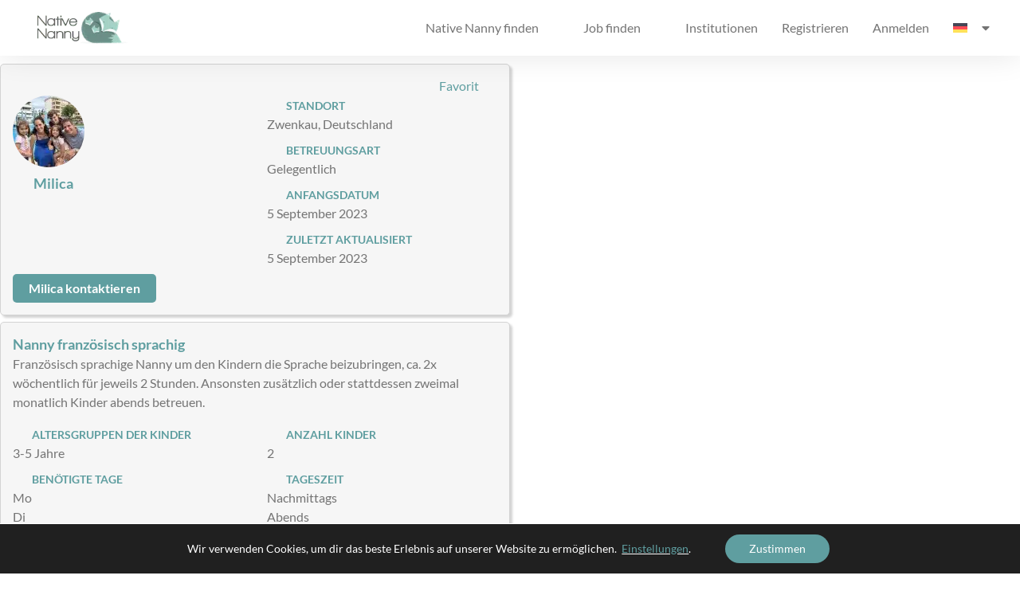

--- FILE ---
content_type: text/html; charset=UTF-8
request_url: https://www.native-nanny.de/de/job-anzeige/nancy-franzoesisch-sprachig/
body_size: 71023
content:
<!DOCTYPE html>
<html lang="de-DE" prefix="og: https://ogp.me/ns#">
<head>
<meta charset="UTF-8">
<meta name="viewport" content="width=device-width, initial-scale=1">
	<link rel="profile" href="https://gmpg.org/xfn/11"> 
	<link rel="preload" href="https://www.native-nanny.de/wp-content/astra-local-fonts/lato/S6u9w4BMUTPHh50XSwiPGQ.woff2" as="font" type="font/woff2" crossorigin><!-- Google tag (gtag.js) consent mode dataLayer added by Site Kit -->
<script id="google_gtagjs-js-consent-mode-data-layer">
window.dataLayer = window.dataLayer || [];function gtag(){dataLayer.push(arguments);}
gtag('consent', 'default', {"ad_personalization":"denied","ad_storage":"denied","ad_user_data":"denied","analytics_storage":"denied","functionality_storage":"denied","security_storage":"denied","personalization_storage":"denied","region":["AT","BE","BG","CH","CY","CZ","DE","DK","EE","ES","FI","FR","GB","GR","HR","HU","IE","IS","IT","LI","LT","LU","LV","MT","NL","NO","PL","PT","RO","SE","SI","SK"],"wait_for_update":500});
window._googlesitekitConsentCategoryMap = {"statistics":["analytics_storage"],"marketing":["ad_storage","ad_user_data","ad_personalization"],"functional":["functionality_storage","security_storage"],"preferences":["personalization_storage"]};
window._googlesitekitConsents = {"ad_personalization":"denied","ad_storage":"denied","ad_user_data":"denied","analytics_storage":"denied","functionality_storage":"denied","security_storage":"denied","personalization_storage":"denied","region":["AT","BE","BG","CH","CY","CZ","DE","DK","EE","ES","FI","FR","GB","GR","HR","HU","IE","IS","IT","LI","LT","LU","LV","MT","NL","NO","PL","PT","RO","SE","SI","SK"],"wait_for_update":500};
</script>
<!-- End Google tag (gtag.js) consent mode dataLayer added by Site Kit -->

<!-- Suchmaschinen-Optimierung durch Rank Math PRO - https://rankmath.com/ -->
<title>Nanny französisch sprachig - Native Nanny GmbH %</title>
<link data-rocket-prefetch href="https://sibautomation.com" rel="dns-prefetch">
<link data-rocket-prefetch href="https://www.googletagmanager.com" rel="dns-prefetch">
<link data-rocket-prefetch href="https://native-nanny.de" rel="dns-prefetch">
<link data-rocket-prefetch href="https://use.fontawesome.com" rel="dns-prefetch">
<link data-rocket-prefetch href="https://cdn.brevo.com" rel="dns-prefetch">
<link data-rocket-prefetch href="https://maps.googleapis.com" rel="dns-prefetch">
<link crossorigin data-rocket-preload as="font" href="https://www.native-nanny.de/wp-content/uploads/elementor/google-fonts/fonts/lato-702e3b8c.woff2" rel="preload">
<link crossorigin data-rocket-preload as="font" href="https://use.fontawesome.com/releases/v7.0.0/webfonts/fa-regular-400.woff2" rel="preload">
<style id="wpr-usedcss">.gm-style-moc{background-color:rgba(0,0,0,.59);pointer-events:none;text-align:center;-webkit-transition:opacity ease-in-out;transition:opacity ease-in-out}.gm-style-mot{color:#fff;font-family:Roboto,Arial,sans-serif;font-size:22px;margin:0;position:relative;top:50%;transform:translateY(-50%);-webkit-transform:translateY(-50%);-ms-transform:translateY(-50%)}.gm-style{font:400 11px Roboto,Arial,sans-serif;text-decoration:none}.wpfp-hide{display:none}.wpfp-img{border:0;vertical-align:middle;margin-right:2px}img:is([sizes=auto i],[sizes^="auto," i]){contain-intrinsic-size:3000px 1500px}.ui-helper-hidden-accessible{border:0;clip:rect(0 0 0 0);height:1px;margin:-1px;overflow:hidden;padding:0;position:absolute;width:1px}.ui-helper-clearfix:after,.ui-helper-clearfix:before{content:"";display:table;border-collapse:collapse}.ui-helper-clearfix:after{clear:both}.ui-helper-clearfix{min-height:0}.ui-front{z-index:100}.ui-state-disabled{cursor:default!important}.ui-icon{display:block;text-indent:-99999px;overflow:hidden;background-repeat:no-repeat}.ui-widget-overlay{position:fixed;top:0;left:0;width:100%;height:100%}.ui-resizable{position:relative}.ui-resizable-handle{position:absolute;font-size:.1px;display:block;touch-action:none}.ui-resizable-autohide .ui-resizable-handle{display:none}.ui-resizable-n{cursor:n-resize;height:7px;width:100%;top:-5px;left:0}.ui-resizable-s{cursor:s-resize;height:7px;width:100%;bottom:-5px;left:0}.ui-resizable-e{cursor:e-resize;width:7px;right:-5px;top:0;height:100%}.ui-resizable-w{cursor:w-resize;width:7px;left:-5px;top:0;height:100%}.ui-resizable-se{cursor:se-resize;width:12px;height:12px;right:1px;bottom:1px}.ui-resizable-sw{cursor:sw-resize;width:9px;height:9px;left:-5px;bottom:-5px}.ui-resizable-nw{cursor:nw-resize;width:9px;height:9px;left:-5px;top:-5px}.ui-resizable-ne{cursor:ne-resize;width:9px;height:9px;right:-5px;top:-5px}.ui-button{display:inline-block;text-decoration:none;font-size:13px;line-height:2;height:28px;margin:0;padding:0 10px 1px;cursor:pointer;border-width:1px;border-style:solid;-webkit-appearance:none;border-radius:3px;white-space:nowrap;box-sizing:border-box;color:#50575e;border-color:#c3c4c7;background:#f6f7f7;box-shadow:0 1px 0 #c3c4c7;vertical-align:top}.ui-button:active,.ui-button:focus{outline:0}.ui-button::-moz-focus-inner{border-width:0;border-style:none;padding:0}.ui-button:focus,.ui-button:hover{background:#f6f7f7;border-color:#8c8f94;color:#1d2327}.ui-button:focus{border-color:#4f94d4;box-shadow:0 0 3px rgba(34,113,177,.8)}.ui-button:active{background:#f0f0f1;border-color:#8c8f94;box-shadow:inset 0 2px 5px -3px rgba(0,0,0,.5)}.ui-button:disabled,.ui-button[disabled]{color:#a7aaad!important;border-color:#dcdcde!important;background:#f6f7f7!important;box-shadow:none!important;text-shadow:0 1px 0 #fff!important;cursor:default;transform:none!important}@media screen and (max-width:782px){.ui-button{padding:6px 14px;line-height:normal;font-size:14px;vertical-align:middle;height:auto;margin-bottom:4px}}.ui-dialog{position:absolute;top:0;left:0;z-index:100102;background-color:#fff;box-shadow:0 3px 6px rgba(0,0,0,.3);overflow:hidden}.ui-dialog-titlebar{background:#fff;border-bottom:1px solid #dcdcde;height:36px;font-size:18px;font-weight:600;line-height:2;padding:0 36px 0 16px}.ui-button.ui-dialog-titlebar-close{background:0 0;border:none;box-shadow:none;color:#646970;cursor:pointer;display:block;padding:0;position:absolute;top:0;right:0;width:36px;height:36px;text-align:center;border-radius:0;overflow:hidden}.ui-dialog-titlebar-close:before{font:20px/1 dashicons;vertical-align:top;-webkit-font-smoothing:antialiased;-moz-osx-font-smoothing:grayscale;line-height:1.8;width:36px;height:36px;content:"\f158"/''}.ui-button.ui-dialog-titlebar-close:focus,.ui-button.ui-dialog-titlebar-close:hover{color:#135e96}.ui-button.ui-dialog-titlebar-close:focus{box-shadow:0 0 0 2px #2271b1;outline:transparent solid 2px;outline-offset:-2px}.ui-dialog-content{padding:16px;overflow:auto}.ui-dialog-buttonpane{background:#fff;border-top:1px solid #dcdcde;padding:16px}.ui-dialog-buttonpane .ui-button{margin-left:16px}.ui-dialog-buttonpane .ui-dialog-buttonset{float:right}.ui-draggable .ui-dialog-titlebar{cursor:move}.ui-widget-overlay{position:fixed;top:0;left:0;right:0;bottom:0;min-height:360px;background:#000;opacity:.7;z-index:100101}:root{--blue:#007bff;--indigo:#6610f2;--purple:#6f42c1;--pink:#e83e8c;--red:#dc3545;--orange:#fd7e14;--yellow:#ffc107;--green:#28a745;--teal:#20c997;--cyan:#17a2b8;--white:#fff;--gray:#6c757d;--gray-dark:#343a40;--primary:#007bff;--secondary:#6c757d;--success:#28a745;--info:#17a2b8;--warning:#ffc107;--danger:#dc3545;--light:#f8f9fa;--dark:#343a40;--breakpoint-xs:0;--breakpoint-sm:576px;--breakpoint-md:768px;--breakpoint-lg:992px;--breakpoint-xl:1200px;--font-family-sans-serif:-apple-system,BlinkMacSystemFont,"Segoe UI",Roboto,"Helvetica Neue",Arial,"Noto Sans",sans-serif,"Apple Color Emoji","Segoe UI Emoji","Segoe UI Symbol","Noto Color Emoji";--font-family-monospace:SFMono-Regular,Menlo,Monaco,Consolas,"Liberation Mono","Courier New",monospace}*,::after,::before{box-sizing:border-box}html{font-family:sans-serif;line-height:1.15;-webkit-text-size-adjust:100%;-webkit-tap-highlight-color:transparent}article,aside,figcaption,figure,footer,header,hgroup,main,nav,section{display:block}body{margin:0;font-family:-apple-system,BlinkMacSystemFont,"Segoe UI",Roboto,"Helvetica Neue",Arial,"Noto Sans",sans-serif,"Apple Color Emoji","Segoe UI Emoji","Segoe UI Symbol","Noto Color Emoji";font-size:1rem;font-weight:400;line-height:1.5;color:#212529;text-align:left;background-color:#fff}[tabindex="-1"]:focus:not(:focus-visible){outline:0!important}hr{box-sizing:content-box;height:0;overflow:visible}h1,h2,h3,h4,h5,h6{margin-top:0;margin-bottom:.5rem}p{margin-top:0;margin-bottom:1rem}abbr[data-original-title],abbr[title]{text-decoration:underline;-webkit-text-decoration:underline dotted;text-decoration:underline dotted;cursor:help;border-bottom:0;-webkit-text-decoration-skip-ink:none;text-decoration-skip-ink:none}address{margin-bottom:1rem;font-style:normal;line-height:inherit}dl,ol,ul{margin-top:0;margin-bottom:1rem}ol ol,ol ul,ul ol,ul ul{margin-bottom:0}dt{font-weight:700}dd{margin-bottom:.5rem;margin-left:0}blockquote{margin:0 0 1rem}strong{font-weight:bolder}sub,sup{position:relative;font-size:75%;line-height:0;vertical-align:baseline}a{color:#007bff;text-decoration:none;background-color:transparent}a:hover{color:#0056b3;text-decoration:underline}a:not([href]):not([class]){color:inherit;text-decoration:none}a:not([href]):not([class]):hover{color:inherit;text-decoration:none}code,kbd,pre,samp{font-family:SFMono-Regular,Menlo,Monaco,Consolas,"Liberation Mono","Courier New",monospace;font-size:1em}pre{margin-top:0;margin-bottom:1rem;overflow:auto;-ms-overflow-style:scrollbar}figure{margin:0 0 1rem}img{vertical-align:middle;border-style:none}svg{overflow:hidden;vertical-align:middle}table{border-collapse:collapse}caption{padding-top:.75rem;padding-bottom:.75rem;color:#6c757d;text-align:left;caption-side:bottom}th{text-align:inherit;text-align:-webkit-match-parent}label{display:inline-block;margin-bottom:.5rem}button{border-radius:0}button:focus{outline:dotted 1px;outline:-webkit-focus-ring-color auto 5px}button,input,optgroup,select,textarea{margin:0;font-family:inherit;font-size:inherit;line-height:inherit}button,input{overflow:visible}[role=button]{cursor:pointer}select{word-wrap:normal}[type=button],[type=reset],[type=submit],button{-webkit-appearance:button}[type=button]:not(:disabled),[type=reset]:not(:disabled),[type=submit]:not(:disabled),button:not(:disabled){cursor:pointer}[type=button]::-moz-focus-inner,[type=reset]::-moz-focus-inner,[type=submit]::-moz-focus-inner,button::-moz-focus-inner{padding:0;border-style:none}textarea{overflow:auto;resize:vertical}fieldset{min-width:0;padding:0;margin:0;border:0}legend{display:block;width:100%;max-width:100%;padding:0;margin-bottom:.5rem;font-size:1.5rem;line-height:inherit;color:inherit;white-space:normal}progress{vertical-align:baseline}[type=number]::-webkit-inner-spin-button,[type=number]::-webkit-outer-spin-button{height:auto}[type=search]{outline-offset:-2px;-webkit-appearance:none}[type=search]::-webkit-search-decoration{-webkit-appearance:none}::-webkit-file-upload-button{font:inherit;-webkit-appearance:button}output{display:inline-block}summary{display:list-item;cursor:pointer}template{display:none}[hidden]{display:none!important}.h1,.h2,.h3,.h4,.h5,.h6,h1,h2,h3,h4,h5,h6{margin-bottom:.5rem;font-weight:500;line-height:1.2}.h1,h1{font-size:2.5rem}.h2,h2{font-size:2rem}.h3,h3{font-size:1.75rem}.h4,h4{font-size:1.5rem}.h5,h5{font-size:1.25rem}.h6,h6{font-size:1rem}hr{margin-top:1rem;margin-bottom:1rem;border:0;border-top:1px solid rgba(0,0,0,.1)}.small,small{font-size:80%;font-weight:400}.mark,mark{padding:.2em;background-color:#fcf8e3}.blockquote{margin-bottom:1rem;font-size:1.25rem}.figure{display:inline-block}code{font-size:87.5%;color:#e83e8c;word-wrap:break-word}a>code{color:inherit}kbd{padding:.2rem .4rem;font-size:87.5%;color:#fff;background-color:#212529;border-radius:.2rem}kbd kbd{padding:0;font-size:100%;font-weight:700}pre{display:block;font-size:87.5%;color:#212529}pre code{font-size:inherit;color:inherit;word-break:normal}.container,.container-fluid{width:100%;padding-right:15px;padding-left:15px;margin-right:auto;margin-left:auto}@media (min-width:576px){.container{max-width:540px}}@media (min-width:768px){.container{max-width:720px}}@media (min-width:992px){.container{max-width:960px}}@media (min-width:1200px){.container{max-width:1140px}}.row{display:-ms-flexbox;display:flex;-ms-flex-wrap:wrap;flex-wrap:wrap;margin-right:-15px;margin-left:-15px}.col,.col-12,.col-6{position:relative;width:100%;padding-right:15px;padding-left:15px}.col{-ms-flex-preferred-size:0;flex-basis:0;-ms-flex-positive:1;flex-grow:1;max-width:100%}.col-6{-ms-flex:0 0 50%;flex:0 0 50%;max-width:50%}.col-12{-ms-flex:0 0 100%;flex:0 0 100%;max-width:100%}.table{width:100%;margin-bottom:1rem;color:#212529}.table td,.table th{padding:.75rem;vertical-align:top;border-top:1px solid #dee2e6}.table thead th{vertical-align:bottom;border-bottom:2px solid #dee2e6}.table tbody+tbody{border-top:2px solid #dee2e6}.form-control{display:block;width:100%;height:calc(1.5em + .75rem + 2px);padding:.375rem .75rem;font-size:1rem;font-weight:400;line-height:1.5;color:#495057;background-color:#fff;background-clip:padding-box;border:1px solid #ced4da;border-radius:.25rem;transition:border-color .15s ease-in-out,box-shadow .15s ease-in-out}@media (prefers-reduced-motion:reduce){.form-control{transition:none}}.form-control::-ms-expand{background-color:transparent;border:0}.form-control:-moz-focusring{color:transparent;text-shadow:0 0 0 #495057}.form-control:focus{color:#495057;background-color:#fff;border-color:#80bdff;outline:0;box-shadow:0 0 0 .2rem rgba(0,123,255,.25)}.form-control::-webkit-input-placeholder{color:#6c757d;opacity:1}.form-control::-moz-placeholder{color:#6c757d;opacity:1}.form-control:-ms-input-placeholder{color:#6c757d;opacity:1}.form-control::-ms-input-placeholder{color:#6c757d;opacity:1}.form-control::placeholder{color:#6c757d;opacity:1}.form-control:disabled,.form-control[readonly]{background-color:#e9ecef;opacity:1}input[type=date].form-control,input[type=month].form-control,input[type=time].form-control{-webkit-appearance:none;-moz-appearance:none;appearance:none}select.form-control:focus::-ms-value{color:#495057;background-color:#fff}select.form-control[multiple],select.form-control[size]{height:auto}textarea.form-control{height:auto}.form-group{margin-bottom:1rem}.btn{display:inline-block;font-weight:400;color:#212529;text-align:center;vertical-align:middle;-webkit-user-select:none;-moz-user-select:none;-ms-user-select:none;user-select:none;background-color:transparent;border:1px solid transparent;padding:.375rem .75rem;font-size:1rem;line-height:1.5;border-radius:.25rem;transition:color .15s ease-in-out,background-color .15s ease-in-out,border-color .15s ease-in-out,box-shadow .15s ease-in-out}@media (prefers-reduced-motion:reduce){.btn{transition:none}}.btn:hover{color:#212529;text-decoration:none}.btn.focus,.btn:focus{outline:0;box-shadow:0 0 0 .2rem rgba(0,123,255,.25)}.btn.disabled,.btn:disabled{opacity:.65}.btn:not(:disabled):not(.disabled){cursor:pointer}a.btn.disabled,fieldset:disabled a.btn{pointer-events:none}.fade{transition:opacity .15s linear}@media (prefers-reduced-motion:reduce){.fade{transition:none}}.fade:not(.show){opacity:0}.collapse:not(.show){display:none}.collapsing{position:relative;height:0;overflow:hidden;transition:height .35s ease}.dropdown,.dropleft,.dropright,.dropup{position:relative}.dropdown-toggle{white-space:nowrap}.dropdown-toggle::after{display:inline-block;margin-left:.255em;vertical-align:.255em;content:"";border-top:.3em solid;border-right:.3em solid transparent;border-bottom:0;border-left:.3em solid transparent}.dropdown-toggle:empty::after{margin-left:0}.dropdown-menu{position:absolute;top:100%;left:0;z-index:1000;display:none;float:left;min-width:10rem;padding:.5rem 0;margin:.125rem 0 0;font-size:1rem;color:#212529;text-align:left;list-style:none;background-color:#fff;background-clip:padding-box;border:1px solid rgba(0,0,0,.15);border-radius:.25rem}.dropdown-menu-right{right:0;left:auto}.dropup .dropdown-menu{top:auto;bottom:100%;margin-top:0;margin-bottom:.125rem}.dropup .dropdown-toggle::after{display:inline-block;margin-left:.255em;vertical-align:.255em;content:"";border-top:0;border-right:.3em solid transparent;border-bottom:.3em solid;border-left:.3em solid transparent}.dropup .dropdown-toggle:empty::after{margin-left:0}.dropright .dropdown-menu{top:0;right:auto;left:100%;margin-top:0;margin-left:.125rem}.dropright .dropdown-toggle::after{display:inline-block;margin-left:.255em;vertical-align:.255em;content:"";border-top:.3em solid transparent;border-right:0;border-bottom:.3em solid transparent;border-left:.3em solid}.dropright .dropdown-toggle:empty::after{margin-left:0}.dropright .dropdown-toggle::after{vertical-align:0}.dropleft .dropdown-menu{top:0;right:100%;left:auto;margin-top:0;margin-right:.125rem}.dropleft .dropdown-toggle::after{display:inline-block;margin-left:.255em;vertical-align:.255em;content:""}.dropleft .dropdown-toggle::after{display:none}.dropleft .dropdown-toggle::before{display:inline-block;margin-right:.255em;vertical-align:.255em;content:"";border-top:.3em solid transparent;border-right:.3em solid;border-bottom:.3em solid transparent}.dropleft .dropdown-toggle:empty::after{margin-left:0}.dropleft .dropdown-toggle::before{vertical-align:0}.dropdown-menu[x-placement^=bottom],.dropdown-menu[x-placement^=left],.dropdown-menu[x-placement^=right],.dropdown-menu[x-placement^=top]{right:auto;bottom:auto}.dropdown-item{display:block;width:100%;padding:.25rem 1.5rem;clear:both;font-weight:400;color:#212529;text-align:inherit;white-space:nowrap;background-color:transparent;border:0}.dropdown-item:focus,.dropdown-item:hover{color:#16181b;text-decoration:none;background-color:#f8f9fa}.dropdown-item.active,.dropdown-item:active{color:#fff;text-decoration:none;background-color:#007bff}.dropdown-item.disabled,.dropdown-item:disabled{color:#6c757d;pointer-events:none;background-color:transparent}.dropdown-menu.show{display:block}.nav{display:-ms-flexbox;display:flex;-ms-flex-wrap:wrap;flex-wrap:wrap;padding-left:0;margin-bottom:0;list-style:none}.nav-link{display:block;padding:.5rem 1rem}.nav-link:focus,.nav-link:hover{text-decoration:none}.nav-link.disabled{color:#6c757d;pointer-events:none;cursor:default}.navbar{position:relative;display:-ms-flexbox;display:flex;-ms-flex-wrap:wrap;flex-wrap:wrap;-ms-flex-align:center;align-items:center;-ms-flex-pack:justify;justify-content:space-between;padding:.5rem 1rem}.navbar .container,.navbar .container-fluid{display:-ms-flexbox;display:flex;-ms-flex-wrap:wrap;flex-wrap:wrap;-ms-flex-align:center;align-items:center;-ms-flex-pack:justify;justify-content:space-between}.navbar-nav{display:-ms-flexbox;display:flex;-ms-flex-direction:column;flex-direction:column;padding-left:0;margin-bottom:0;list-style:none}.navbar-nav .nav-link{padding-right:0;padding-left:0}.navbar-nav .dropdown-menu{position:static;float:none}.card{position:relative;display:-ms-flexbox;display:flex;-ms-flex-direction:column;flex-direction:column;min-width:0;word-wrap:break-word;background-color:#fff;background-clip:border-box;border:1px solid rgba(0,0,0,.125);border-radius:.25rem}.card>hr{margin-right:0;margin-left:0}.card>.list-group{border-top:inherit;border-bottom:inherit}.card>.list-group:first-child{border-top-width:0;border-top-left-radius:calc(.25rem - 1px);border-top-right-radius:calc(.25rem - 1px)}.card>.list-group:last-child{border-bottom-width:0;border-bottom-right-radius:calc(.25rem - 1px);border-bottom-left-radius:calc(.25rem - 1px)}.pagination{display:-ms-flexbox;display:flex;padding-left:0;list-style:none;border-radius:.25rem}.alert{position:relative;padding:.75rem 1.25rem;margin-bottom:1rem;border:1px solid transparent;border-radius:.25rem}.progress{display:-ms-flexbox;display:flex;height:1rem;overflow:hidden;line-height:0;font-size:.75rem;background-color:#e9ecef;border-radius:.25rem}.media{display:-ms-flexbox;display:flex;-ms-flex-align:start;align-items:flex-start}.list-group{display:-ms-flexbox;display:flex;-ms-flex-direction:column;flex-direction:column;padding-left:0;margin-bottom:0;border-radius:.25rem}.list-group-item{position:relative;display:block;padding:.75rem 1.25rem;background-color:#fff;border:1px solid rgba(0,0,0,.125)}.list-group-item:first-child{border-top-left-radius:inherit;border-top-right-radius:inherit}.list-group-item:last-child{border-bottom-right-radius:inherit;border-bottom-left-radius:inherit}.list-group-item.disabled,.list-group-item:disabled{color:#6c757d;pointer-events:none;background-color:#fff}.list-group-item.active{z-index:2;color:#fff;background-color:#007bff;border-color:#007bff}.list-group-item+.list-group-item{border-top-width:0}.list-group-item+.list-group-item.active{margin-top:-1px;border-top-width:1px}.close{float:right;font-size:1.5rem;font-weight:700;line-height:1;color:#000;text-shadow:0 1px 0 #fff;opacity:.5}.close:hover{color:#000;text-decoration:none}.close:not(:disabled):not(.disabled):focus,.close:not(:disabled):not(.disabled):hover{opacity:.75}button.close{padding:0;background-color:transparent;border:0}a.close.disabled{pointer-events:none}.toast{-ms-flex-preferred-size:350px;flex-basis:350px;max-width:350px;font-size:.875rem;background-color:rgba(255,255,255,.85);background-clip:padding-box;border:1px solid rgba(0,0,0,.1);box-shadow:0 .25rem .75rem rgba(0,0,0,.1);opacity:0;border-radius:.25rem}.toast:not(:last-child){margin-bottom:.75rem}.toast.showing{opacity:1}.toast.show{display:block;opacity:1}.toast.hide{display:none}.modal-open{overflow:hidden}.modal-open .modal{overflow-x:hidden;overflow-y:auto}.modal{position:fixed;top:0;left:0;z-index:1050;display:none;width:100%;height:100%;overflow:hidden;outline:0}.modal-dialog{position:relative;width:auto;margin:.5rem;pointer-events:none}.modal.fade .modal-dialog{transition:-webkit-transform .3s ease-out;transition:transform .3s ease-out;transition:transform .3s ease-out,-webkit-transform .3s ease-out;-webkit-transform:translate(0,-50px);transform:translate(0,-50px)}@media (prefers-reduced-motion:reduce){.collapsing{transition:none}.modal.fade .modal-dialog{transition:none}}.modal.show .modal-dialog{-webkit-transform:none;transform:none}.modal.modal-static .modal-dialog{-webkit-transform:scale(1.02);transform:scale(1.02)}.modal-dialog-scrollable{display:-ms-flexbox;display:flex;max-height:calc(100% - 1rem)}.modal-dialog-scrollable .modal-body{overflow-y:auto}.modal-backdrop{position:fixed;top:0;left:0;z-index:1040;width:100vw;height:100vh;background-color:#000}.modal-backdrop.fade{opacity:0}.modal-backdrop.show{opacity:.5}.modal-body{position:relative;-ms-flex:1 1 auto;flex:1 1 auto;padding:1rem}.modal-scrollbar-measure{position:absolute;top:-9999px;width:50px;height:50px;overflow:scroll}@media (min-width:576px){.modal-dialog{max-width:500px;margin:1.75rem auto}.modal-dialog-scrollable{max-height:calc(100% - 3.5rem)}}.tooltip{position:absolute;z-index:1070;display:block;margin:0;font-family:-apple-system,BlinkMacSystemFont,"Segoe UI",Roboto,"Helvetica Neue",Arial,"Noto Sans",sans-serif,"Apple Color Emoji","Segoe UI Emoji","Segoe UI Symbol","Noto Color Emoji";font-style:normal;font-weight:400;line-height:1.5;text-align:left;text-align:start;text-decoration:none;text-shadow:none;text-transform:none;letter-spacing:normal;word-break:normal;word-spacing:normal;white-space:normal;line-break:auto;font-size:.875rem;word-wrap:break-word;opacity:0}.tooltip.show{opacity:.9}.tooltip .arrow{position:absolute;display:block;width:.8rem;height:.4rem}.tooltip .arrow::before{position:absolute;content:"";border-color:transparent;border-style:solid}.tooltip-inner{max-width:200px;padding:.25rem .5rem;color:#fff;text-align:center;background-color:#000;border-radius:.25rem}.popover{position:absolute;top:0;left:0;z-index:1060;display:block;max-width:276px;font-family:-apple-system,BlinkMacSystemFont,"Segoe UI",Roboto,"Helvetica Neue",Arial,"Noto Sans",sans-serif,"Apple Color Emoji","Segoe UI Emoji","Segoe UI Symbol","Noto Color Emoji";font-style:normal;font-weight:400;line-height:1.5;text-align:left;text-align:start;text-decoration:none;text-shadow:none;text-transform:none;letter-spacing:normal;word-break:normal;word-spacing:normal;white-space:normal;line-break:auto;font-size:.875rem;word-wrap:break-word;background-color:#fff;background-clip:padding-box;border:1px solid rgba(0,0,0,.2);border-radius:.3rem}.popover .arrow{position:absolute;display:block;width:1rem;height:.5rem;margin:0 .3rem}.popover .arrow::after,.popover .arrow::before{position:absolute;display:block;content:"";border-color:transparent;border-style:solid}.popover-header{padding:.5rem .75rem;margin-bottom:0;font-size:1rem;background-color:#f7f7f7;border-bottom:1px solid #ebebeb;border-top-left-radius:calc(.3rem - 1px);border-top-right-radius:calc(.3rem - 1px)}.popover-header:empty{display:none}.popover-body{padding:.5rem .75rem;color:#212529}.carousel{position:relative}.carousel.pointer-event{-ms-touch-action:pan-y;touch-action:pan-y}.carousel-item{position:relative;display:none;float:left;width:100%;margin-right:-100%;-webkit-backface-visibility:hidden;backface-visibility:hidden;transition:-webkit-transform .6s ease-in-out;transition:transform .6s ease-in-out;transition:transform .6s ease-in-out,-webkit-transform .6s ease-in-out}.carousel-item-next,.carousel-item-prev,.carousel-item.active{display:block}.active.carousel-item-right,.carousel-item-next:not(.carousel-item-left){-webkit-transform:translateX(100%);transform:translateX(100%)}.active.carousel-item-left,.carousel-item-prev:not(.carousel-item-right){-webkit-transform:translateX(-100%);transform:translateX(-100%)}.carousel-indicators{position:absolute;right:0;bottom:0;left:0;z-index:15;display:-ms-flexbox;display:flex;-ms-flex-pack:center;justify-content:center;padding-left:0;margin-right:15%;margin-left:15%;list-style:none}.carousel-indicators li{box-sizing:content-box;-ms-flex:0 1 auto;flex:0 1 auto;width:30px;height:3px;margin-right:3px;margin-left:3px;text-indent:-999px;cursor:pointer;background-color:#fff;background-clip:padding-box;border-top:10px solid transparent;border-bottom:10px solid transparent;opacity:.5;transition:opacity .6s ease}@media (prefers-reduced-motion:reduce){.carousel-item{transition:none}.carousel-indicators li{transition:none}}.carousel-indicators .active{opacity:1}.border{border:1px solid #dee2e6!important}.position-static{position:static!important}@supports ((position:-webkit-sticky) or (position:sticky)){.sticky-top{position:-webkit-sticky;position:sticky;top:0;z-index:1020}}.shadow{box-shadow:0 .5rem 1rem rgba(0,0,0,.15)!important}.mt-2{margin-top:.5rem!important}.mb-2{margin-bottom:.5rem!important}.visible{visibility:visible!important}@media print{*,::after,::before{text-shadow:none!important;box-shadow:none!important}a:not(.btn){text-decoration:underline}abbr[title]::after{content:" (" attr(title) ")"}pre{white-space:pre-wrap!important}blockquote,pre{border:1px solid #adb5bd;page-break-inside:avoid}thead{display:table-header-group}img,tr{page-break-inside:avoid}h2,h3,p{orphans:3;widows:3}h2,h3{page-break-after:avoid}@page{size:a3}body{min-width:992px!important}.container{min-width:992px!important}.navbar{display:none}.table{border-collapse:collapse!important}.table td,.table th{background-color:#fff!important}}.gm-style img{max-width:none}.leaflet-marker-cluster-hidden{display:none!important;visibility:hidden!important;opacity:0!important;pointer-events:none!important;width:0!important;height:0!important;overflow:hidden!important}.leaflet-marker-cluster-hidden *{display:none!important}.leaflet-cluster-span{position:absolute;top:50%;left:50%;transform:translate(-50%,-50%);color:#fff;font-weight:700;font-size:12px;text-shadow:0 1px 2px rgba(0,0,0,.6)}a,abbr,acronym,address,big,blockquote,body,caption,cite,code,dd,del,dfn,div,dl,dt,em,fieldset,font,form,h1,h2,h3,h4,h5,h6,html,iframe,ins,kbd,label,legend,li,object,ol,p,pre,s,samp,small,span,strike,strong,sub,sup,table,tbody,td,tfoot,th,thead,tr,tt,ul,var{border:0;font-size:100%;font-style:inherit;font-weight:inherit;margin:0;outline:0;padding:0;vertical-align:baseline}html{-webkit-text-size-adjust:100%;-ms-text-size-adjust:100%}body{margin:0}article,aside,details,figcaption,figure,footer,header,main,menu,nav,section,summary{display:block}audio,canvas,progress,video{display:inline-block;vertical-align:baseline}audio:not([controls]){display:none;height:0}[hidden],template{display:none}a{background-color:transparent}a:active{outline:0}a,a:focus,a:hover,a:visited{text-decoration:none}abbr[title]{border-bottom:1px dotted}dfn{font-style:italic}mark{background:#ff0;color:#000}small{font-size:80%}sub,sup{font-size:75%;line-height:0;position:relative;vertical-align:baseline}sup{top:-.5em}sub{bottom:-.25em}img{border:0}svg:not(:root){overflow:hidden}figure{margin:0}hr{box-sizing:content-box;height:0}pre{overflow:auto}code,kbd,pre,samp{font-size:1em}button,input,optgroup,select,textarea{color:inherit;font:inherit;margin:0}button{overflow:visible}button,select{text-transform:none}button,html input[type=button],input[type=reset],input[type=submit]{-webkit-appearance:button;cursor:pointer}button[disabled],html input[disabled]{cursor:default}button::-moz-focus-inner,input::-moz-focus-inner{border:0;padding:0}input{line-height:normal}input[type=checkbox],input[type=radio]{box-sizing:border-box;padding:0}input[type=number]::-webkit-inner-spin-button,input[type=number]::-webkit-outer-spin-button{height:auto}input[type=search]{-webkit-appearance:textfield;box-sizing:content-box}.search .search-submit{padding:10px 15px;border-radius:2px;line-height:1.85714285714286;border:0}input[type=search]::-webkit-search-cancel-button,input[type=search]::-webkit-search-decoration{-webkit-appearance:none}fieldset{border:1px solid var(--ast-border-color);margin:0;padding:.35em .625em .75em}legend{border:0;padding:0}fieldset legend{margin-bottom:1.5em;padding:0 .5em}textarea{overflow:auto}optgroup{font-weight:700}table{border-collapse:collapse;border-spacing:0}td,th{padding:0}@media (min-width:768px){.ast-container{max-width:100%}}@media (min-width:992px){.ast-container{max-width:100%}}@media (min-width:1200px){.ast-container{max-width:100%}}.ast-container{margin-left:auto;margin-right:auto;padding-left:20px;padding-right:20px}.ast-container::after{content:"";display:table;clear:both}h1,h2,h3,h4,h5,h6{clear:both}h1{color:#808285;font-size:2em;line-height:1.2}h2{color:#808285;font-size:1.7em;line-height:1.3}h3{color:#808285;font-size:1.5em;line-height:1.4}h4{color:#808285;line-height:1.5;font-size:1.3em}h5{color:#808285;line-height:1.6;font-size:1.2em}h6{color:#808285;line-height:1.7;font-size:1.1em}html{box-sizing:border-box}*,:after,:before{box-sizing:inherit}body{color:#808285;background:#fff;font-style:normal}ol,ul{margin:0 0 1.5em 3em}ul{list-style:disc}ol{list-style:decimal}li>ol,li>ul{margin-bottom:0;margin-left:1.5em}dt{font-weight:600}dd{margin:0 1.5em 1em}strong{font-weight:700}cite,dfn,em,i{font-style:italic}blockquote{quotes:"" ""}blockquote:after,blockquote:before{content:""}blockquote{border-left:5px solid var(--ast-border-color);padding:20px;font-size:1.2em;font-style:italic;margin:0 0 1.5em;position:relative}address{margin:0 0 1.5em}address,cite{font-style:italic}abbr,acronym{border-bottom:1px dotted #666;cursor:help}pre{background:var(--ast-code-block-background);font-family:"Courier 10 Pitch",Courier,monospace;margin-bottom:1.6em;overflow:auto;max-width:100%;padding:1.6em}code,kbd,tt,var{font:1em Monaco,Consolas,"Andale Mono","DejaVu Sans Mono",monospace}img{height:auto;max-width:100%}hr{background-color:#ccc;border:0;height:1px;margin-bottom:1.5em}.button,button,input,select,textarea{color:#808285;font-weight:400;font-size:100%;margin:0;vertical-align:baseline}button,input{line-height:normal}big{font-size:125%}ins,mark{background:0 0;text-decoration:none}table,td,th{border:1px solid var(--ast-border-color)}table{border-collapse:separate;border-spacing:0;border-width:1px 0 0 1px;margin:0 0 1.5em;width:100%}th{font-weight:600}td,th{padding:.7em 1em;border-width:0 1px 1px 0}.button,button,input[type=button],input[type=reset],input[type=submit]{border:1px solid;border-color:var(--ast-border-color);border-radius:2px;background:#e6e6e6;padding:.6em 1em .4em;color:#fff}.button:focus,.button:hover,button:focus,button:hover,input[type=button]:focus,input[type=button]:hover,input[type=reset]:focus,input[type=reset]:hover,input[type=submit]:focus,input[type=submit]:hover{color:#fff;border-color:var(--ast-border-color)}.button:active,.button:focus,button:active,button:focus,input[type=button]:active,input[type=button]:focus,input[type=reset]:active,input[type=reset]:focus,input[type=submit]:active,input[type=submit]:focus{border-color:var(--ast-border-color);outline:0}input[type=email],input[type=password],input[type=search],input[type=text],input[type=url],textarea{color:#666;border:1px solid var(--ast-border-color);border-radius:2px;-webkit-appearance:none}input[type=email]:focus,input[type=password]:focus,input[type=search]:focus,input[type=text]:focus,input[type=url]:focus,textarea:focus{color:#111}textarea{padding-left:3px;width:100%}a{color:#4169e1}a:focus,a:hover{color:#191970}a:focus{outline:dotted thin}a:hover{outline:0}.screen-reader-text{border:0;clip:rect(1px,1px,1px,1px);height:1px;margin:-1px;overflow:hidden;padding:0;position:absolute;width:1px;word-wrap:normal!important}.screen-reader-text:focus{background-color:#f1f1f1;border-radius:2px;box-shadow:0 0 2px 2px rgba(0,0,0,.6);clip:auto!important;color:#21759b;display:block;font-size:12.25px;font-size:.875rem;height:auto;left:5px;line-height:normal;padding:15px 23px 14px;text-decoration:none;top:5px;width:auto;z-index:100000}.alignleft{display:inline;float:left;margin-right:1.5em}#primary:after,#primary:before,#secondary:after,#secondary:before,.ast-container:after,.ast-container:before,.clear:after,.clear:before,.site-content:after,.site-content:before,.site-header:after,.site-header:before,.site-main:after,.site-main:before{content:"";display:table}#primary:after,#secondary:after,.ast-container:after,.clear:after,.site-content:after,.site-header:after,.site-main:after{clear:both}embed,iframe,object{max-width:100%}::selection{color:#fff;background:#0274be}body{-webkit-font-smoothing:antialiased;-moz-osx-font-smoothing:grayscale}body:not(.logged-in){position:relative}#page{position:relative}a,a:focus{text-decoration:none}.secondary a *,.site-header a *,a{transition:all .2s linear}img{vertical-align:middle}p{margin-bottom:1.75em}blockquote{margin:1.5em 1em 1.5em 3em;font-size:1.1em;line-height:inherit;position:relative}.button,input[type=button],input[type=submit]{border-radius:0;padding:18px 30px;border:0;box-shadow:none;text-shadow:none}.button:hover,input[type=button]:hover,input[type=submit]:hover{box-shadow:none}.button:active,.button:focus,input[type=button]:active,input[type=button]:focus,input[type=submit]:active,input[type=submit]:focus{box-shadow:none}.search-form .search-field{outline:0}.ast-search-menu-icon{position:relative;z-index:3}.site .skip-link{background-color:#f1f1f1;box-shadow:0 0 1px 1px rgba(0,0,0,.2);color:#21759b;display:block;font-family:Montserrat,"Helvetica Neue",sans-serif;font-size:14px;font-weight:700;left:-9999em;outline:0;padding:15px 23px 14px;text-decoration:none;text-transform:none;top:-9999em}.site .skip-link:focus{clip:auto;height:auto;left:6px;top:7px;width:auto;z-index:100000;outline:dotted thin}input,select{line-height:1}body,button,input[type=button],input[type=submit],textarea{line-height:1.85714285714286}body{background-color:#fff}#page{display:block}#primary,#secondary{display:block;position:relative;float:left;width:100%}#primary{margin:4em 0}.ast-page-builder-template .site-content #primary{padding:0;margin:0}.ast-search-icon .astra-search-icon{font-size:1.3em}.main-navigation{height:100%;-js-display:inline-flex;display:inline-flex}.main-navigation ul{list-style:none;margin:0;padding-left:0;position:relative}.main-header-menu .menu-link,.main-header-menu>a{text-decoration:none;padding:0 1em;display:inline-block;transition:all .2s linear}.main-header-menu .menu-item{position:relative}.main-header-menu .menu-item.focus>.sub-menu,.main-header-menu .menu-item:hover>.sub-menu{right:auto;left:0;visibility:visible}.main-header-menu .sub-menu{width:240px;background:#fff;left:-999em;position:absolute;top:100%;z-index:99999;visibility:hidden}@media (min-width:769px){.main-header-menu .sub-menu .menu-item.focus>.sub-menu,.main-header-menu .sub-menu .menu-item:hover>.sub-menu{left:100%;right:auto}}.main-header-menu .sub-menu .menu-link{padding:.9em 1em;display:block;word-wrap:break-word}.main-header-menu .sub-menu .sub-menu{top:0}.ast-header-break-point .main-navigation{padding-left:0}.ast-header-break-point .main-navigation ul .menu-item .menu-link{padding:0 20px;display:inline-block;width:100%;border:0;border-bottom-width:1px;border-style:solid;border-color:var(--ast-border-color)}.ast-header-break-point .main-navigation .sub-menu .menu-item .menu-link{padding-left:30px}.ast-header-break-point .main-navigation .sub-menu .menu-item .menu-item .menu-link{padding-left:40px}.ast-header-break-point .main-navigation .sub-menu .menu-item .menu-item .menu-item .menu-link{padding-left:50px}.ast-header-break-point .main-navigation .sub-menu .menu-item .menu-item .menu-item .menu-item .menu-link{padding-left:60px}.ast-header-break-point .main-header-menu{background-color:#f9f9f9;border-top-width:0}.ast-header-break-point .main-header-menu .sub-menu{background-color:#f9f9f9;position:static;opacity:1;visibility:visible;border:0;width:auto}.site-header .menu-link *{transition:none}.ast-header-break-point .main-header-bar-navigation{flex:auto}.main-header-bar{z-index:1}.site-header{z-index:99;position:relative}.main-header-bar-wrap{position:relative}.main-header-bar{background-color:#fff;border-bottom-color:var(--ast-border-color);border-bottom-style:solid}.ast-header-break-point .main-header-bar{border:0}.ast-header-break-point .main-header-bar{border-bottom-color:var(--ast-border-color);border-bottom-style:solid}.main-header-bar{margin-left:auto;margin-right:auto}.site-branding{line-height:1;align-self:center}.ast-menu-toggle{display:none;background:0 0;color:inherit;border-style:dotted;border-color:transparent}.ast-menu-toggle:focus,.ast-menu-toggle:hover{background:0 0;border-color:inherit;color:inherit}.ast-menu-toggle:focus{outline:dotted thin}.ast-main-header-nav-open .main-header-bar{padding-bottom:0}.main-header-bar{z-index:4;position:relative;line-height:4}.main-header-bar .main-header-bar-navigation{height:100%}.main-header-bar .main-header-bar-navigation:empty{padding:0}.main-header-bar .main-header-bar-navigation .sub-menu{line-height:1.45}.main-header-bar .main-header-bar-navigation .menu-item-has-children>.menu-link:after{line-height:normal}.main-header-bar .main-header-bar-navigation .ast-search-icon{display:block;z-index:4;position:relative}.main-header-bar .ast-search-menu-icon .search-form{background-color:#fff}.ast-header-break-point.ast-header-custom-item-inside .main-header-bar .ast-search-menu-icon .search-form{visibility:visible;opacity:1;position:relative;right:auto;top:auto;transform:none}.ast-search-menu-icon.slide-search .search-form{backface-visibility:visible;visibility:hidden;opacity:0;transition:all .2s;position:absolute;z-index:3;right:-1em;top:50%;transform:translateY(-50%)}.ast-search-menu-icon.ast-dropdown-active.slide-search .search-form{visibility:visible;opacity:1}.ast-search-menu-icon .search-form{border:1px solid var(--ast-border-color);line-height:normal;padding:0 3em 0 0;border-radius:2px;display:inline-block;backface-visibility:hidden;position:relative;color:inherit;background-color:#fff}.ast-search-menu-icon .astra-search-icon{-js-display:flex;display:flex;line-height:normal}.ast-search-menu-icon .astra-search-icon:focus{outline:0}.ast-search-menu-icon .search-field{border:none;background-color:transparent;transition:width .2s;border-radius:inherit;color:inherit;font-size:inherit;width:0;color:#757575}.ast-search-menu-icon .search-submit{display:none;background:0 0;border:none;font-size:1.3em;color:#757575}.ast-search-menu-icon.ast-dropdown-active{visibility:visible;opacity:1;position:relative}.ast-search-menu-icon.ast-dropdown-active .search-field{width:235px}.ast-search-icon{z-index:4;position:relative;line-height:normal}.ast-site-identity{padding:1em 0}.ast-header-break-point .site-header .main-header-bar-wrap .site-branding{-js-display:flex;display:flex;flex:1;align-self:center}.ast-header-break-point .ast-site-identity{width:100%}.ast-header-break-point .main-header-bar{display:block;line-height:3}.ast-header-break-point .main-header-bar .main-header-bar-navigation{line-height:3;display:none}.ast-header-break-point .main-header-bar .main-header-bar-navigation .sub-menu{line-height:3}.ast-header-break-point .main-header-bar .main-header-bar-navigation .menu-item-has-children .sub-menu{display:none}.ast-header-break-point .main-header-bar .main-header-bar-navigation .menu-item-has-children>.ast-menu-toggle{display:inline-block;position:absolute;font-size:inherit;top:-1px;right:20px;cursor:pointer;-webkit-font-smoothing:antialiased;-moz-osx-font-smoothing:grayscale;padding:0 .907em;font-weight:400;line-height:inherit;transition:all .2s}.ast-header-break-point .main-header-bar .main-header-bar-navigation .ast-submenu-expanded>.ast-menu-toggle::before{transform:rotateX(180deg)}.ast-header-break-point .main-header-bar .main-header-bar-navigation .main-header-menu{border-top-width:1px;border-style:solid;border-color:var(--ast-border-color)}.ast-header-break-point.ast-header-custom-item-inside .ast-search-menu-icon{position:relative;display:block;right:auto;transform:none}.ast-header-break-point .main-navigation{display:block;width:100%}.ast-header-break-point .main-navigation ul>.menu-item:first-child{border-top:0}.ast-header-break-point .main-navigation ul ul{left:auto;right:auto}.ast-header-break-point .main-navigation li{width:100%}.ast-header-break-point .main-navigation .widget{margin-bottom:1em}.ast-header-break-point .main-navigation .widget li{width:auto}.ast-header-break-point .main-navigation .widget:last-child{margin-bottom:0}.ast-header-break-point .main-header-bar-navigation{width:calc(100% + 40px);margin:0 -20px}.ast-header-break-point .main-header-menu ul ul{top:0}.sticky{display:block}.hentry{margin:0 0 1.5em}body{overflow-x:hidden}.widget{margin:0 0 2.8em}.widget:last-child{margin-bottom:0}.widget select{max-width:100%}.widget ul{margin:0;list-style-type:none}input[type=email],input[type=number],input[type=password],input[type=reset],input[type=search],input[type=text],input[type=url],select,textarea{color:#666;padding:.75em;height:auto;border-width:1px;border-style:solid;border-color:var(--ast-border-color);border-radius:2px;background:var(--ast-comment-inputs-background);box-shadow:none;box-sizing:border-box;transition:all .2s linear}input[type=email]:focus,input[type=password]:focus,input[type=reset]:focus,input[type=search]:focus,input[type=text]:focus,input[type=url]:focus,select:focus,textarea:focus{background-color:#fff;border-color:var(--ast-border-color);box-shadow:none}input[type=button],input[type=button]:focus,input[type=button]:hover,input[type=reset],input[type=reset]:focus,input[type=reset]:hover,input[type=submit],input[type=submit]:focus,input[type=submit]:hover{box-shadow:none}textarea{width:100%}input[type=search]:focus{outline:dotted thin}.astra-dark-mode-enable input[type=email],.astra-dark-mode-enable input[type=number],.astra-dark-mode-enable input[type=password],.astra-dark-mode-enable input[type=reset],.astra-dark-mode-enable input[type=search],.astra-dark-mode-enable input[type=text],.astra-dark-mode-enable input[type=url],.astra-dark-mode-enable textarea{background-color:var(--ast-global-color-secondary,--ast-global-color-5);color:var(--ast-global-color-2)!important;border:1px solid var(--ast-border-color)}.astra-dark-mode-enable input[type=email]:focus,.astra-dark-mode-enable input[type=number]:focus,.astra-dark-mode-enable input[type=password]:focus,.astra-dark-mode-enable input[type=reset]:focus,.astra-dark-mode-enable input[type=search]:focus,.astra-dark-mode-enable input[type=text]:focus,.astra-dark-mode-enable input[type=url]:focus,.astra-dark-mode-enable textarea:focus{border:1px solid var(--ast-global-color-0)!important;background-color:var(--ast-global-color-secondary,--ast-global-color-5)!important}.astra-dark-mode-enable .select2-container .select2-selection--single,.astra-dark-mode-enable .select2-dropdown,.astra-dark-mode-enable select{background-color:var(--ast-global-color-secondary,--ast-global-color-5);border-color:var(--ast-border-color);color:var(--ast-global-color-2)}input[type=range]{-webkit-appearance:none;width:100%;margin:5.7px 0;padding:0;border:none}input[type=range]:focus{outline:0}input[type=range]::-webkit-slider-runnable-track{width:100%;height:8.6px;cursor:pointer;box-shadow:2.6px 2.6px .4px #ccc,0 0 2.6px #d9d9d9;background:rgba(255,255,255,.2);border-radius:13.6px;border:0 solid #fff}input[type=range]::-webkit-slider-thumb{box-shadow:0 0 0 rgba(255,221,0,.37),0 0 0 rgba(255,224,26,.37);border:7.9px solid #0274be;height:20px;width:20px;border-radius:50px;background:#0274be;cursor:pointer;-webkit-appearance:none;margin-top:-5.7px}input[type=range]:focus::-webkit-slider-runnable-track{background:rgba(255,255,255,.2)}input[type=range]::-moz-range-track{width:100%;height:8.6px;cursor:pointer;box-shadow:2.6px 2.6px .4px #ccc,0 0 2.6px #d9d9d9;background:rgba(255,255,255,.2);border-radius:13.6px;border:0 solid #fff}input[type=range]::-moz-range-thumb{box-shadow:0 0 0 rgba(255,221,0,.37),0 0 0 rgba(255,224,26,.37);border:7.9px solid #0274be;height:20px;width:20px;border-radius:50px;background:#0274be;cursor:pointer}input[type=range]::-ms-track{width:100%;height:8.6px;cursor:pointer;background:0 0;border-color:transparent;color:transparent}input[type=range]::-ms-fill-lower{background:rgba(199,199,199,.2);border:0 solid #fff;border-radius:27.2px;box-shadow:2.6px 2.6px .4px #ccc,0 0 2.6px #d9d9d9}input[type=range]::-ms-fill-upper{background:rgba(255,255,255,.2);border:0 solid #fff;border-radius:27.2px;box-shadow:2.6px 2.6px .4px #ccc,0 0 2.6px #d9d9d9}input[type=range]::-ms-thumb{box-shadow:0 0 0 rgba(255,221,0,.37),0 0 0 rgba(255,224,26,.37);border:7.9px solid #0274be;height:20px;width:20px;border-radius:50px;background:#0274be;cursor:pointer;height:8.6px}input[type=range]:focus::-ms-fill-lower{background:rgba(255,255,255,.2)}input[type=range]:focus::-ms-fill-upper{background:rgba(255,255,255,.2)}input[type=color]{border:none;width:100px;padding:0;height:30px;cursor:pointer}input[type=color]::-webkit-color-swatch-wrapper{padding:0;border:none}input[type=color]::-webkit-color-swatch{border:none}.search .site-content .content-area .search-form{margin-bottom:3em}:root{--ast-post-nav-space:0;--ast-container-default-xlg-padding:6.67em;--ast-container-default-lg-padding:5.67em;--ast-container-default-slg-padding:4.34em;--ast-container-default-md-padding:3.34em;--ast-container-default-sm-padding:6.67em;--ast-container-default-xs-padding:2.4em;--ast-container-default-xxs-padding:1.4em;--ast-code-block-background:#EEEEEE;--ast-comment-inputs-background:#FAFAFA;--ast-normal-container-width:1200px;--ast-narrow-container-width:750px;--ast-blog-title-font-weight:normal;--ast-blog-meta-weight:inherit;--ast-global-color-primary:var(--ast-global-color-5);--ast-global-color-secondary:var(--ast-global-color-4);--ast-global-color-alternate-background:var(--ast-global-color-7);--ast-global-color-subtle-background:var(--ast-global-color-6);--ast-bg-style-guide:var(--ast-global-color-secondary,--ast-global-color-5);--ast-shadow-style-guide:0px 0px 4px 0 #00000057;--ast-global-dark-bg-style:#fff;--ast-global-dark-lfs:#fbfbfb;--ast-widget-bg-color:#fafafa;--ast-wc-container-head-bg-color:#fbfbfb;--ast-title-layout-bg:#eeeeee;--ast-search-border-color:#e7e7e7;--ast-lifter-hover-bg:#e6e6e6;--ast-gallery-block-color:#000;--srfm-color-input-label:var(--ast-global-color-2)}html{font-size:100%}a{color:var(--ast-global-color-0)}a:focus,a:hover{color:var(--ast-global-color-0)}body,button,input,select,textarea{font-family:Lato,sans-serif;font-weight:400;font-size:16px;font-size:1rem;line-height:var(--ast-body-line-height,1.5em)}blockquote{color:var(--ast-global-color-1)}h1,h2,h3,h4,h5,h6{font-family:Lato,sans-serif;font-weight:700;line-height:1.5em}h1{font-size:32px;font-size:2rem;font-weight:700;font-family:Lato,sans-serif;line-height:1.4em}h2{font-size:24px;font-size:1.5rem;font-weight:700;font-family:Lato,sans-serif;line-height:1.3em}h3{font-size:18px;font-size:1.125rem;font-family:Lato,sans-serif;line-height:1.5em}h4{font-size:16px;font-size:1rem;line-height:1.2em;font-family:Lato,sans-serif}h5{font-size:14px;font-size:.875rem;line-height:1.2em;font-family:Lato,sans-serif}h6{font-size:12px;font-size:.75rem;line-height:1.25em;font-family:Lato,sans-serif}::selection{background-color:var(--ast-global-color-4);color:#000}body,h1,h2,h3,h4,h5,h6{color:var(--ast-global-color-1)}input:focus,input[type=email]:focus,input[type=password]:focus,input[type=reset]:focus,input[type=search]:focus,input[type=text]:focus,input[type=url]:focus,textarea:focus{border-color:var(--ast-global-color-0)}input[type=checkbox]:checked,input[type=checkbox]:focus:checked,input[type=checkbox]:hover:checked,input[type=radio]:checked,input[type=range]::-webkit-slider-thumb,input[type=reset]{border-color:var(--ast-global-color-0);background-color:var(--ast-global-color-0);box-shadow:none}.ast-search-menu-icon .search-form button.search-submit{padding:0 4px}.ast-search-menu-icon form.search-form{padding-right:0}.search-form input.search-field:focus{outline:0}#close:focus-visible,.ast-header-account-wrap:focus-visible,.ast-menu-toggle:focus-visible,.ast-search-menu-icon.slide-search a:focus-visible:focus-visible,.ast-woocommerce-product-gallery__image:focus,.astra-search-icon:focus-visible,.button.search-submit:focus-visible,.site .skip-link:focus-visible,.woocommerce .woocommerce-message a.button.wc-forward:focus-visible,.woocommerce a.wc-forward:focus-visible,.woocommerce-js .woocommerce-mini-cart-item a.remove:focus-visible,a:focus-visible{outline-style:dotted;outline-color:inherit;outline-width:thin}#ast-scroll-top:focus,.woocommerce #reviews #respond input#submit:focus,.woocommerce .button.single_add_to_cart_button:focus,.woocommerce .woocommerce-cart-form__cart-item .quantity .qty:focus,.woocommerce a.add_to_cart_button:focus,.woocommerce-js .woocommerce-mini-cart-item .quantity input[type=number]:focus,.woocommerce-ordering select.orderby:focus,.woocommerce.woocommerce-js .quantity input[type=number]:focus,body #content .woocommerce form .form-row .select2-container--default .select2-selection--single:focus,input:focus,input[type=email]:focus,input[type=number]:focus,input[type=password]:focus,input[type=reset]:focus,input[type=search]:focus,input[type=text]:focus,input[type=url]:focus,textarea:focus{border-style:dotted;border-color:inherit;border-width:thin}input{outline:0}.woocommerce-js input[type=email]:focus,.woocommerce-js input[type=text]:focus,.woocommerce-js textarea:focus,input[type=number]:focus{outline-style:unset;outline-color:inherit;outline-width:thin}.main-header-menu .menu-link{color:var(--ast-global-color-1)}.main-header-menu .menu-item.focus>.ast-menu-toggle,.main-header-menu .menu-item.focus>.menu-link,.main-header-menu .menu-item:hover>.ast-menu-toggle,.main-header-menu .menu-item:hover>.menu-link{color:var(--ast-global-color-0)}.site-logo-img img{transition:all .2s linear}.ast-page-builder-template .hentry{margin:0}.ast-page-builder-template .site-content>.ast-container{max-width:100%;padding:0}.ast-page-builder-template .site .site-content #primary{padding:0;margin:0}.elementor-widget-heading h1.elementor-heading-title{line-height:1.4em}.elementor-widget-heading h2.elementor-heading-title{line-height:1.3em}.elementor-widget-heading h3.elementor-heading-title{line-height:1.5em}.button,.menu-toggle,button,input#submit,input[type=button],input[type=reset],input[type=submit]{border-style:solid;border-top-width:0;border-right-width:0;border-left-width:0;border-bottom-width:0;color:var(--ast-global-color-5);border-color:var(--ast-global-color-0);background-color:var(--ast-global-color-0);padding-top:10px;padding-right:20px;padding-bottom:10px;padding-left:20px;font-family:inherit;font-weight:inherit;line-height:1em;border-top-left-radius:5px;border-top-right-radius:5px;border-bottom-right-radius:5px;border-bottom-left-radius:5px}.menu-toggle:hover,button:focus,button:hover,input#submit:focus,input#submit:hover,input[type=button]:focus,input[type=button]:hover,input[type=reset]:focus,input[type=reset]:hover,input[type=submit]:focus,input[type=submit]:hover{color:var(--ast-global-color-5);background-color:var(--ast-global-color-0);border-color:var(--ast-global-color-0)}@media (min-width:544px){.ast-container{max-width:100%}}body{background-color:var(--ast-global-color-5);background-image:none}@font-face{font-family:Astra;src:url(https://www.native-nanny.de/wp-content/themes/astra/assets/fonts/astra.woff) format("woff"),url(https://www.native-nanny.de/wp-content/themes/astra/assets/fonts/astra.ttf) format("truetype"),url(https://www.native-nanny.de/wp-content/themes/astra/assets/fonts/astra.svg#astra) format("svg");font-weight:400;font-style:normal;font-display:swap}@media (max-width:921px){body,button,input,select,textarea{font-size:14px;font-size:.875rem}#secondary,#secondary button,#secondary input,#secondary select,#secondary textarea{font-size:14px;font-size:.875rem}h1{font-size:30px}h2{font-size:25px}h3{font-size:20px}body{background-color:#fff;background-image:none}.main-header-bar .main-header-bar-navigation{display:none}}.ast-header-break-point.ast-header-custom-item-inside .main-header-bar .main-header-bar-navigation .ast-search-icon{display:none}.ast-header-break-point.ast-header-custom-item-inside .main-header-bar .ast-search-menu-icon .search-form{padding:0;display:block;overflow:hidden}.ast-header-break-point.ast-header-custom-item-inside .main-header-bar .ast-search-menu-icon .search-field{width:100%;padding-right:5.5em}.ast-header-break-point.ast-header-custom-item-inside .main-header-bar .ast-search-menu-icon .search-submit{display:block;position:absolute;height:100%;top:0;right:0;padding:0 1em;border-radius:0}blockquote{padding:1.2em}:root{--ast-global-color-0:#5f9ea0;--ast-global-color-1:#747474;--ast-global-color-2:#252525;--ast-global-color-3:#f6f6f6;--ast-global-color-4:#d3d3d3;--ast-global-color-5:#FFFFFF;--ast-global-color-6:#de2d2d;--ast-global-color-7:#424242;--ast-global-color-8:#000000}:root{--ast-border-color:var(--ast-global-color-4)}h1,h2,h3,h4,h5,h6{color:var(--ast-global-color-1)}.elementor-screen-only,.screen-reader-text,.screen-reader-text span,.ui-helper-hidden-accessible{top:0!important}@media (max-width:544px){.ast-search-menu-icon.ast-dropdown-active .search-field{width:170px}.site-branding img{max-width:100%}body,button,input,select,textarea{font-size:14px;font-size:.875rem}#secondary,#secondary button,#secondary input,#secondary select,#secondary textarea{font-size:14px;font-size:.875rem}h1{font-size:30px}h2{font-size:25px}h3{font-size:20px}body{background-color:#fff;background-image:none}html{font-size:100%}.elementor-element .woocommerce .woocommerce-result-count{float:none}}.ast-header-break-point .main-header-bar{border-bottom-width:1px}@media (min-width:922px){.main-header-bar{border-bottom-width:1px}}.main-header-menu .menu-item{-js-display:flex;display:flex;-webkit-box-pack:center;-webkit-justify-content:center;-moz-box-pack:center;-ms-flex-pack:center;justify-content:center;-webkit-box-orient:vertical;-webkit-box-direction:normal;-webkit-flex-direction:column;-moz-box-orient:vertical;-moz-box-direction:normal;-ms-flex-direction:column;flex-direction:column}.main-header-menu>.menu-item>.menu-link{height:100%;-webkit-box-align:center;-webkit-align-items:center;-moz-box-align:center;-ms-flex-align:center;align-items:center;-js-display:flex;display:flex}.main-header-menu .sub-menu .menu-item.menu-item-has-children>.menu-link:after{position:absolute;right:1em;top:50%;transform:translate(0,-50%) rotate(270deg)}.ast-header-break-point .ast-mobile-header-wrap .main-header-bar-navigation .menu-item-has-children>.ast-menu-toggle::before,.ast-header-break-point .main-header-bar .main-header-bar-navigation .menu-item-has-children>.ast-menu-toggle::before{font-weight:700;content:"\e900";font-family:Astra;text-decoration:inherit;display:inline-block}.ast-header-break-point .main-navigation ul.sub-menu .menu-item .menu-link:before{content:"\e900";font-family:Astra;font-size:.65em;text-decoration:inherit;display:inline-block;transform:translate(0,-2px) rotateZ(270deg);margin-right:5px}.astra-search-icon::before{content:"\e8b6";font-family:Astra;font-style:normal;font-weight:400;text-decoration:inherit;text-align:center;-webkit-font-smoothing:antialiased;-moz-osx-font-smoothing:grayscale;z-index:3}.main-header-bar .main-header-bar-navigation .menu-item-has-children>a:after{content:"\e900";display:inline-block;font-family:Astra;font-size:.6rem;font-weight:700;text-rendering:auto;-webkit-font-smoothing:antialiased;-moz-osx-font-smoothing:grayscale;margin-left:10px;line-height:normal}.ast-header-break-point .main-header-bar-navigation .menu-item-has-children>.menu-link:after{display:none}:root{--e-global-color-astglobalcolor0:#5f9ea0;--e-global-color-astglobalcolor1:#747474;--e-global-color-astglobalcolor2:#252525;--e-global-color-astglobalcolor3:#f6f6f6;--e-global-color-astglobalcolor4:#d3d3d3;--e-global-color-astglobalcolor5:#FFFFFF;--e-global-color-astglobalcolor6:#de2d2d;--e-global-color-astglobalcolor7:#424242;--e-global-color-astglobalcolor8:#000000}@font-face{font-family:Lato;font-style:normal;font-weight:400;font-display:swap;src:url(https://www.native-nanny.de/wp-content/astra-local-fonts/lato/S6uyw4BMUTPHjx4wXg.woff2) format('woff2');unicode-range:U+0000-00FF,U+0131,U+0152-0153,U+02BB-02BC,U+02C6,U+02DA,U+02DC,U+0304,U+0308,U+0329,U+2000-206F,U+2074,U+20AC,U+2122,U+2191,U+2193,U+2212,U+2215,U+FEFF,U+FFFD}@font-face{font-family:Lato;font-style:normal;font-weight:700;font-display:swap;src:url(https://www.native-nanny.de/wp-content/astra-local-fonts/lato/S6u9w4BMUTPHh6UVSwiPGQ.woff2) format('woff2');unicode-range:U+0000-00FF,U+0131,U+0152-0153,U+02BB-02BC,U+02C6,U+02DA,U+02DC,U+0304,U+0308,U+0329,U+2000-206F,U+2074,U+20AC,U+2122,U+2191,U+2193,U+2212,U+2215,U+FEFF,U+FFFD}@font-face{font-family:Lato;font-style:normal;font-weight:900;font-display:swap;src:url(https://www.native-nanny.de/wp-content/astra-local-fonts/lato/S6u9w4BMUTPHh50XSwiPGQ.woff2) format('woff2');unicode-range:U+0000-00FF,U+0131,U+0152-0153,U+02BB-02BC,U+02C6,U+02DA,U+02DC,U+0304,U+0308,U+0329,U+2000-206F,U+2074,U+20AC,U+2122,U+2191,U+2193,U+2212,U+2215,U+FEFF,U+FFFD}img.emoji{display:inline!important;border:none!important;box-shadow:none!important;height:1em!important;width:1em!important;margin:0 .07em!important;vertical-align:-.1em!important;background:0 0!important;padding:0!important}:where(.wp-block-button__link){border-radius:9999px;box-shadow:none;padding:calc(.667em + 2px) calc(1.333em + 2px);text-decoration:none}:root :where(.wp-block-button .wp-block-button__link.is-style-outline),:root :where(.wp-block-button.is-style-outline>.wp-block-button__link){border:2px solid;padding:.667em 1.333em}:root :where(.wp-block-button .wp-block-button__link.is-style-outline:not(.has-text-color)),:root :where(.wp-block-button.is-style-outline>.wp-block-button__link:not(.has-text-color)){color:currentColor}:root :where(.wp-block-button .wp-block-button__link.is-style-outline:not(.has-background)),:root :where(.wp-block-button.is-style-outline>.wp-block-button__link:not(.has-background)){background-color:initial;background-image:none}:where(.wp-block-calendar table:not(.has-background) th){background:#ddd}:where(.wp-block-columns){margin-bottom:1.75em}:where(.wp-block-columns.has-background){padding:1.25em 2.375em}:where(.wp-block-post-comments input[type=submit]){border:none}:where(.wp-block-cover-image:not(.has-text-color)),:where(.wp-block-cover:not(.has-text-color)){color:#fff}:where(.wp-block-cover-image.is-light:not(.has-text-color)),:where(.wp-block-cover.is-light:not(.has-text-color)){color:#000}:root :where(.wp-block-cover h1:not(.has-text-color)),:root :where(.wp-block-cover h2:not(.has-text-color)),:root :where(.wp-block-cover h3:not(.has-text-color)),:root :where(.wp-block-cover h4:not(.has-text-color)),:root :where(.wp-block-cover h5:not(.has-text-color)),:root :where(.wp-block-cover h6:not(.has-text-color)),:root :where(.wp-block-cover p:not(.has-text-color)){color:inherit}:where(.wp-block-file){margin-bottom:1.5em}:where(.wp-block-file__button){border-radius:2em;display:inline-block;padding:.5em 1em}:where(.wp-block-file__button):where(a):active,:where(.wp-block-file__button):where(a):focus,:where(.wp-block-file__button):where(a):hover,:where(.wp-block-file__button):where(a):visited{box-shadow:none;color:#fff;opacity:.85;text-decoration:none}:where(.wp-block-form-input__input){font-size:1em;margin-bottom:.5em;padding:0 .5em}:where(.wp-block-form-input__input)[type=date],:where(.wp-block-form-input__input)[type=datetime-local],:where(.wp-block-form-input__input)[type=datetime],:where(.wp-block-form-input__input)[type=email],:where(.wp-block-form-input__input)[type=month],:where(.wp-block-form-input__input)[type=number],:where(.wp-block-form-input__input)[type=password],:where(.wp-block-form-input__input)[type=search],:where(.wp-block-form-input__input)[type=tel],:where(.wp-block-form-input__input)[type=text],:where(.wp-block-form-input__input)[type=time],:where(.wp-block-form-input__input)[type=url],:where(.wp-block-form-input__input)[type=week]{border-style:solid;border-width:1px;line-height:2;min-height:2em}:where(.wp-block-group.wp-block-group-is-layout-constrained){position:relative}:root :where(.wp-block-image.is-style-rounded img,.wp-block-image .is-style-rounded img){border-radius:9999px}:where(.wp-block-latest-comments:not([style*=line-height] .wp-block-latest-comments__comment)){line-height:1.1}:where(.wp-block-latest-comments:not([style*=line-height] .wp-block-latest-comments__comment-excerpt p)){line-height:1.8}:root :where(.wp-block-latest-posts.is-grid){padding:0}:root :where(.wp-block-latest-posts.wp-block-latest-posts__list){padding-left:0}ol,ul{box-sizing:border-box}:root :where(.wp-block-list.has-background){padding:1.25em 2.375em}:where(.wp-block-navigation.has-background .wp-block-navigation-item a:not(.wp-element-button)),:where(.wp-block-navigation.has-background .wp-block-navigation-submenu a:not(.wp-element-button)){padding:.5em 1em}:where(.wp-block-navigation .wp-block-navigation__submenu-container .wp-block-navigation-item a:not(.wp-element-button)),:where(.wp-block-navigation .wp-block-navigation__submenu-container .wp-block-navigation-submenu a:not(.wp-element-button)),:where(.wp-block-navigation .wp-block-navigation__submenu-container .wp-block-navigation-submenu button.wp-block-navigation-item__content),:where(.wp-block-navigation .wp-block-navigation__submenu-container .wp-block-pages-list__item button.wp-block-navigation-item__content){padding:.5em 1em}:root :where(p.has-background){padding:1.25em 2.375em}:where(p.has-text-color:not(.has-link-color)) a{color:inherit}:where(.wp-block-post-comments-form input:not([type=submit])),:where(.wp-block-post-comments-form textarea){border:1px solid #949494;font-family:inherit;font-size:1em}:where(.wp-block-post-comments-form input:where(:not([type=submit]):not([type=checkbox]))),:where(.wp-block-post-comments-form textarea){padding:calc(.667em + 2px)}:where(.wp-block-post-excerpt){box-sizing:border-box;margin-bottom:var(--wp--style--block-gap);margin-top:var(--wp--style--block-gap)}:where(.wp-block-preformatted.has-background){padding:1.25em 2.375em}:where(.wp-block-search__button){border:1px solid #ccc;padding:6px 10px}:where(.wp-block-search__input){appearance:none;border:1px solid #949494;flex-grow:1;font-family:inherit;font-size:inherit;font-style:inherit;font-weight:inherit;letter-spacing:inherit;line-height:inherit;margin-left:0;margin-right:0;min-width:3rem;padding:8px;text-decoration:unset!important;text-transform:inherit}:where(.wp-block-search__button-inside .wp-block-search__inside-wrapper){background-color:#fff;border:1px solid #949494;box-sizing:border-box;padding:4px}:where(.wp-block-search__button-inside .wp-block-search__inside-wrapper) .wp-block-search__input{border:none;border-radius:0;padding:0 4px}:where(.wp-block-search__button-inside .wp-block-search__inside-wrapper) .wp-block-search__input:focus{outline:0}:where(.wp-block-search__button-inside .wp-block-search__inside-wrapper) :where(.wp-block-search__button){padding:4px 8px}:root :where(.wp-block-separator.is-style-dots){height:auto;line-height:1;text-align:center}:root :where(.wp-block-separator.is-style-dots):before{color:currentColor;content:"···";font-family:serif;font-size:1.5em;letter-spacing:2em;padding-left:2em}:root :where(.wp-block-site-logo.is-style-rounded){border-radius:9999px}:where(.wp-block-social-links:not(.is-style-logos-only)) .wp-social-link{background-color:#f0f0f0;color:#444}:where(.wp-block-social-links:not(.is-style-logos-only)) .wp-social-link-amazon{background-color:#f90;color:#fff}:where(.wp-block-social-links:not(.is-style-logos-only)) .wp-social-link-bandcamp{background-color:#1ea0c3;color:#fff}:where(.wp-block-social-links:not(.is-style-logos-only)) .wp-social-link-behance{background-color:#0757fe;color:#fff}:where(.wp-block-social-links:not(.is-style-logos-only)) .wp-social-link-bluesky{background-color:#0a7aff;color:#fff}:where(.wp-block-social-links:not(.is-style-logos-only)) .wp-social-link-codepen{background-color:#1e1f26;color:#fff}:where(.wp-block-social-links:not(.is-style-logos-only)) .wp-social-link-deviantart{background-color:#02e49b;color:#fff}:where(.wp-block-social-links:not(.is-style-logos-only)) .wp-social-link-discord{background-color:#5865f2;color:#fff}:where(.wp-block-social-links:not(.is-style-logos-only)) .wp-social-link-dribbble{background-color:#e94c89;color:#fff}:where(.wp-block-social-links:not(.is-style-logos-only)) .wp-social-link-dropbox{background-color:#4280ff;color:#fff}:where(.wp-block-social-links:not(.is-style-logos-only)) .wp-social-link-etsy{background-color:#f45800;color:#fff}:where(.wp-block-social-links:not(.is-style-logos-only)) .wp-social-link-facebook{background-color:#0866ff;color:#fff}:where(.wp-block-social-links:not(.is-style-logos-only)) .wp-social-link-fivehundredpx{background-color:#000;color:#fff}:where(.wp-block-social-links:not(.is-style-logos-only)) .wp-social-link-flickr{background-color:#0461dd;color:#fff}:where(.wp-block-social-links:not(.is-style-logos-only)) .wp-social-link-foursquare{background-color:#e65678;color:#fff}:where(.wp-block-social-links:not(.is-style-logos-only)) .wp-social-link-github{background-color:#24292d;color:#fff}:where(.wp-block-social-links:not(.is-style-logos-only)) .wp-social-link-goodreads{background-color:#eceadd;color:#382110}:where(.wp-block-social-links:not(.is-style-logos-only)) .wp-social-link-google{background-color:#ea4434;color:#fff}:where(.wp-block-social-links:not(.is-style-logos-only)) .wp-social-link-gravatar{background-color:#1d4fc4;color:#fff}:where(.wp-block-social-links:not(.is-style-logos-only)) .wp-social-link-instagram{background-color:#f00075;color:#fff}:where(.wp-block-social-links:not(.is-style-logos-only)) .wp-social-link-lastfm{background-color:#e21b24;color:#fff}:where(.wp-block-social-links:not(.is-style-logos-only)) .wp-social-link-linkedin{background-color:#0d66c2;color:#fff}:where(.wp-block-social-links:not(.is-style-logos-only)) .wp-social-link-mastodon{background-color:#3288d4;color:#fff}:where(.wp-block-social-links:not(.is-style-logos-only)) .wp-social-link-medium{background-color:#000;color:#fff}:where(.wp-block-social-links:not(.is-style-logos-only)) .wp-social-link-meetup{background-color:#f6405f;color:#fff}:where(.wp-block-social-links:not(.is-style-logos-only)) .wp-social-link-patreon{background-color:#000;color:#fff}:where(.wp-block-social-links:not(.is-style-logos-only)) .wp-social-link-pinterest{background-color:#e60122;color:#fff}:where(.wp-block-social-links:not(.is-style-logos-only)) .wp-social-link-pocket{background-color:#ef4155;color:#fff}:where(.wp-block-social-links:not(.is-style-logos-only)) .wp-social-link-reddit{background-color:#ff4500;color:#fff}:where(.wp-block-social-links:not(.is-style-logos-only)) .wp-social-link-skype{background-color:#0478d7;color:#fff}:where(.wp-block-social-links:not(.is-style-logos-only)) .wp-social-link-snapchat{background-color:#fefc00;color:#fff;stroke:#000}:where(.wp-block-social-links:not(.is-style-logos-only)) .wp-social-link-soundcloud{background-color:#ff5600;color:#fff}:where(.wp-block-social-links:not(.is-style-logos-only)) .wp-social-link-spotify{background-color:#1bd760;color:#fff}:where(.wp-block-social-links:not(.is-style-logos-only)) .wp-social-link-telegram{background-color:#2aabee;color:#fff}:where(.wp-block-social-links:not(.is-style-logos-only)) .wp-social-link-threads{background-color:#000;color:#fff}:where(.wp-block-social-links:not(.is-style-logos-only)) .wp-social-link-tiktok{background-color:#000;color:#fff}:where(.wp-block-social-links:not(.is-style-logos-only)) .wp-social-link-tumblr{background-color:#011835;color:#fff}:where(.wp-block-social-links:not(.is-style-logos-only)) .wp-social-link-twitch{background-color:#6440a4;color:#fff}:where(.wp-block-social-links:not(.is-style-logos-only)) .wp-social-link-twitter{background-color:#1da1f2;color:#fff}:where(.wp-block-social-links:not(.is-style-logos-only)) .wp-social-link-vimeo{background-color:#1eb7ea;color:#fff}:where(.wp-block-social-links:not(.is-style-logos-only)) .wp-social-link-vk{background-color:#4680c2;color:#fff}:where(.wp-block-social-links:not(.is-style-logos-only)) .wp-social-link-wordpress{background-color:#3499cd;color:#fff}:where(.wp-block-social-links:not(.is-style-logos-only)) .wp-social-link-whatsapp{background-color:#25d366;color:#fff}:where(.wp-block-social-links:not(.is-style-logos-only)) .wp-social-link-x{background-color:#000;color:#fff}:where(.wp-block-social-links:not(.is-style-logos-only)) .wp-social-link-yelp{background-color:#d32422;color:#fff}:where(.wp-block-social-links:not(.is-style-logos-only)) .wp-social-link-youtube{background-color:red;color:#fff}:where(.wp-block-social-links.is-style-logos-only) .wp-social-link{background:0 0}:where(.wp-block-social-links.is-style-logos-only) .wp-social-link svg{height:1.25em;width:1.25em}:where(.wp-block-social-links.is-style-logos-only) .wp-social-link-amazon{color:#f90}:where(.wp-block-social-links.is-style-logos-only) .wp-social-link-bandcamp{color:#1ea0c3}:where(.wp-block-social-links.is-style-logos-only) .wp-social-link-behance{color:#0757fe}:where(.wp-block-social-links.is-style-logos-only) .wp-social-link-bluesky{color:#0a7aff}:where(.wp-block-social-links.is-style-logos-only) .wp-social-link-codepen{color:#1e1f26}:where(.wp-block-social-links.is-style-logos-only) .wp-social-link-deviantart{color:#02e49b}:where(.wp-block-social-links.is-style-logos-only) .wp-social-link-discord{color:#5865f2}:where(.wp-block-social-links.is-style-logos-only) .wp-social-link-dribbble{color:#e94c89}:where(.wp-block-social-links.is-style-logos-only) .wp-social-link-dropbox{color:#4280ff}:where(.wp-block-social-links.is-style-logos-only) .wp-social-link-etsy{color:#f45800}:where(.wp-block-social-links.is-style-logos-only) .wp-social-link-facebook{color:#0866ff}:where(.wp-block-social-links.is-style-logos-only) .wp-social-link-fivehundredpx{color:#000}:where(.wp-block-social-links.is-style-logos-only) .wp-social-link-flickr{color:#0461dd}:where(.wp-block-social-links.is-style-logos-only) .wp-social-link-foursquare{color:#e65678}:where(.wp-block-social-links.is-style-logos-only) .wp-social-link-github{color:#24292d}:where(.wp-block-social-links.is-style-logos-only) .wp-social-link-goodreads{color:#382110}:where(.wp-block-social-links.is-style-logos-only) .wp-social-link-google{color:#ea4434}:where(.wp-block-social-links.is-style-logos-only) .wp-social-link-gravatar{color:#1d4fc4}:where(.wp-block-social-links.is-style-logos-only) .wp-social-link-instagram{color:#f00075}:where(.wp-block-social-links.is-style-logos-only) .wp-social-link-lastfm{color:#e21b24}:where(.wp-block-social-links.is-style-logos-only) .wp-social-link-linkedin{color:#0d66c2}:where(.wp-block-social-links.is-style-logos-only) .wp-social-link-mastodon{color:#3288d4}:where(.wp-block-social-links.is-style-logos-only) .wp-social-link-medium{color:#000}:where(.wp-block-social-links.is-style-logos-only) .wp-social-link-meetup{color:#f6405f}:where(.wp-block-social-links.is-style-logos-only) .wp-social-link-patreon{color:#000}:where(.wp-block-social-links.is-style-logos-only) .wp-social-link-pinterest{color:#e60122}:where(.wp-block-social-links.is-style-logos-only) .wp-social-link-pocket{color:#ef4155}:where(.wp-block-social-links.is-style-logos-only) .wp-social-link-reddit{color:#ff4500}:where(.wp-block-social-links.is-style-logos-only) .wp-social-link-skype{color:#0478d7}:where(.wp-block-social-links.is-style-logos-only) .wp-social-link-snapchat{color:#fff;stroke:#000}:where(.wp-block-social-links.is-style-logos-only) .wp-social-link-soundcloud{color:#ff5600}:where(.wp-block-social-links.is-style-logos-only) .wp-social-link-spotify{color:#1bd760}:where(.wp-block-social-links.is-style-logos-only) .wp-social-link-telegram{color:#2aabee}:where(.wp-block-social-links.is-style-logos-only) .wp-social-link-threads{color:#000}:where(.wp-block-social-links.is-style-logos-only) .wp-social-link-tiktok{color:#000}:where(.wp-block-social-links.is-style-logos-only) .wp-social-link-tumblr{color:#011835}:where(.wp-block-social-links.is-style-logos-only) .wp-social-link-twitch{color:#6440a4}:where(.wp-block-social-links.is-style-logos-only) .wp-social-link-twitter{color:#1da1f2}:where(.wp-block-social-links.is-style-logos-only) .wp-social-link-vimeo{color:#1eb7ea}:where(.wp-block-social-links.is-style-logos-only) .wp-social-link-vk{color:#4680c2}:where(.wp-block-social-links.is-style-logos-only) .wp-social-link-whatsapp{color:#25d366}:where(.wp-block-social-links.is-style-logos-only) .wp-social-link-wordpress{color:#3499cd}:where(.wp-block-social-links.is-style-logos-only) .wp-social-link-x{color:#000}:where(.wp-block-social-links.is-style-logos-only) .wp-social-link-yelp{color:#d32422}:where(.wp-block-social-links.is-style-logos-only) .wp-social-link-youtube{color:red}:root :where(.wp-block-social-links .wp-social-link a){padding:.25em}:root :where(.wp-block-social-links.is-style-logos-only .wp-social-link a){padding:0}:root :where(.wp-block-social-links.is-style-pill-shape .wp-social-link a){padding-left:.6666666667em;padding-right:.6666666667em}:root :where(.wp-block-tag-cloud.is-style-outline){display:flex;flex-wrap:wrap;gap:1ch}:root :where(.wp-block-tag-cloud.is-style-outline a){border:1px solid;font-size:unset!important;margin-right:0;padding:1ch 2ch;text-decoration:none!important}:root :where(.wp-block-table-of-contents){box-sizing:border-box}:where(.wp-block-term-description){box-sizing:border-box;margin-bottom:var(--wp--style--block-gap);margin-top:var(--wp--style--block-gap)}:where(pre.wp-block-verse){font-family:inherit}:root{--wp-block-synced-color:#7a00df;--wp-block-synced-color--rgb:122,0,223;--wp-bound-block-color:var(--wp-block-synced-color);--wp-editor-canvas-background:#ddd;--wp-admin-theme-color:#007cba;--wp-admin-theme-color--rgb:0,124,186;--wp-admin-theme-color-darker-10:#006ba1;--wp-admin-theme-color-darker-10--rgb:0,107,160.5;--wp-admin-theme-color-darker-20:#005a87;--wp-admin-theme-color-darker-20--rgb:0,90,135;--wp-admin-border-width-focus:2px}@media (min-resolution:192dpi){:root{--wp-admin-border-width-focus:1.5px}}:root{--wp--preset--font-size--normal:16px;--wp--preset--font-size--huge:42px}.screen-reader-text{border:0;clip-path:inset(50%);height:1px;margin:-1px;overflow:hidden;padding:0;position:absolute;width:1px;word-wrap:normal!important}.screen-reader-text:focus{background-color:#ddd;clip-path:none;color:#444;display:block;font-size:1em;height:auto;left:5px;line-height:normal;padding:15px 23px 14px;text-decoration:none;top:5px;width:auto;z-index:100000}html :where(.has-border-color){border-style:solid}html :where([style*=border-top-color]){border-top-style:solid}html :where([style*=border-right-color]){border-right-style:solid}html :where([style*=border-bottom-color]){border-bottom-style:solid}html :where([style*=border-left-color]){border-left-style:solid}html :where([style*=border-width]){border-style:solid}html :where([style*=border-top-width]){border-top-style:solid}html :where([style*=border-right-width]){border-right-style:solid}html :where([style*=border-bottom-width]){border-bottom-style:solid}html :where([style*=border-left-width]){border-left-style:solid}html :where(img[class*=wp-image-]){height:auto;max-width:100%}:where(figure){margin:0 0 1em}html :where(.is-position-sticky){--wp-admin--admin-bar--position-offset:var(--wp-admin--admin-bar--height,0px)}@media screen and (max-width:600px){html :where(.is-position-sticky){--wp-admin--admin-bar--position-offset:0px}}.mejs-container{clear:both;max-width:100%}.mejs-container *{font-family:Helvetica,Arial}.mejs-container{background:#222}.wp-video-shortcode video,video.wp-video-shortcode{max-width:100%;display:inline-block}.wp-playlist{border:1px solid #ccc;padding:10px;margin:12px 0 18px;font-size:14px;line-height:1.5}.wp-playlist video{display:inline-block;max-width:100%}.wp-playlist audio{display:none;max-width:100%;width:400px}.wp-playlist .mejs-container{margin:0;max-width:100%}.wp-playlist-item{position:relative;cursor:pointer;padding:0 3px;border-bottom:1px solid #ccc}.wp-playlist-item:last-child{border-bottom:0}.wp-playlist-playing{font-weight:700;background:#f7f7f7}.wp-playlist-current-item{overflow:hidden;margin-bottom:10px;height:60px}.wp-playlist .wp-playlist-current-item img{float:left;max-width:60px;height:auto;margin-right:10px;padding:0;border:0}.rtl .wp-playlist .wp-playlist-current-item img{float:right;margin-left:10px;margin-right:0}[class*=wpv-page-selector]{margin-left:7px}div.ui-datepicker{font-size:12px}.ui-datepicker-trigger{cursor:pointer}.tb-masonry{display:grid;grid-row-gap:0;grid-auto-rows:1px}:root{--fa-font-solid:normal 900 1em/1 "Font Awesome 7 Free";--fa-font-regular:normal 400 1em/1 "Font Awesome 7 Free";--fa-font-light:normal 300 1em/1 "Font Awesome 7 Pro";--fa-font-thin:normal 100 1em/1 "Font Awesome 7 Pro";--fa-font-duotone:normal 900 1em/1 "Font Awesome 7 Duotone";--fa-font-duotone-regular:normal 400 1em/1 "Font Awesome 7 Duotone";--fa-font-duotone-light:normal 300 1em/1 "Font Awesome 7 Duotone";--fa-font-duotone-thin:normal 100 1em/1 "Font Awesome 7 Duotone";--fa-font-brands:normal 400 1em/1 "Font Awesome 7 Brands";--fa-font-sharp-solid:normal 900 1em/1 "Font Awesome 7 Sharp";--fa-font-sharp-regular:normal 400 1em/1 "Font Awesome 7 Sharp";--fa-font-sharp-light:normal 300 1em/1 "Font Awesome 7 Sharp";--fa-font-sharp-thin:normal 100 1em/1 "Font Awesome 7 Sharp";--fa-font-sharp-duotone-solid:normal 900 1em/1 "Font Awesome 7 Sharp Duotone";--fa-font-sharp-duotone-regular:normal 400 1em/1 "Font Awesome 7 Sharp Duotone";--fa-font-sharp-duotone-light:normal 300 1em/1 "Font Awesome 7 Sharp Duotone";--fa-font-sharp-duotone-thin:normal 100 1em/1 "Font Awesome 7 Sharp Duotone";--fa-font-slab-regular:normal 400 1em/1 "Font Awesome 7 Slab";--fa-font-slab-press-regular:normal 400 1em/1 "Font Awesome 7 Slab Press";--fa-font-whiteboard-semibold:normal 600 1em/1 "Font Awesome 7 Whiteboard";--fa-font-thumbprint-light:normal 300 1em/1 "Font Awesome 7 Thumbprint";--fa-font-notdog-solid:normal 900 1em/1 "Font Awesome 7 Notdog";--fa-font-notdog-duo-solid:normal 900 1em/1 "Font Awesome 7 Notdog Duo";--fa-font-etch-solid:normal 900 1em/1 "Font Awesome 7 Etch";--fa-font-jelly-regular:normal 400 1em/1 "Font Awesome 7 Jelly";--fa-font-jelly-fill-regular:normal 400 1em/1 "Font Awesome 7 Jelly Fill";--fa-font-jelly-duo-regular:normal 400 1em/1 "Font Awesome 7 Jelly Duo";--fa-font-chisel-regular:normal 400 1em/1 "Font Awesome 7 Chisel"}:root{--wp--preset--aspect-ratio--square:1;--wp--preset--aspect-ratio--4-3:4/3;--wp--preset--aspect-ratio--3-4:3/4;--wp--preset--aspect-ratio--3-2:3/2;--wp--preset--aspect-ratio--2-3:2/3;--wp--preset--aspect-ratio--16-9:16/9;--wp--preset--aspect-ratio--9-16:9/16;--wp--preset--color--black:#000000;--wp--preset--color--cyan-bluish-gray:#abb8c3;--wp--preset--color--white:#ffffff;--wp--preset--color--pale-pink:#f78da7;--wp--preset--color--vivid-red:#cf2e2e;--wp--preset--color--luminous-vivid-orange:#ff6900;--wp--preset--color--luminous-vivid-amber:#fcb900;--wp--preset--color--light-green-cyan:#7bdcb5;--wp--preset--color--vivid-green-cyan:#00d084;--wp--preset--color--pale-cyan-blue:#8ed1fc;--wp--preset--color--vivid-cyan-blue:#0693e3;--wp--preset--color--vivid-purple:#9b51e0;--wp--preset--color--ast-global-color-0:var(--ast-global-color-0);--wp--preset--color--ast-global-color-1:var(--ast-global-color-1);--wp--preset--color--ast-global-color-2:var(--ast-global-color-2);--wp--preset--color--ast-global-color-3:var(--ast-global-color-3);--wp--preset--color--ast-global-color-4:var(--ast-global-color-4);--wp--preset--color--ast-global-color-5:var(--ast-global-color-5);--wp--preset--color--ast-global-color-6:var(--ast-global-color-6);--wp--preset--color--ast-global-color-7:var(--ast-global-color-7);--wp--preset--color--ast-global-color-8:var(--ast-global-color-8);--wp--preset--gradient--vivid-cyan-blue-to-vivid-purple:linear-gradient(135deg,rgb(6, 147, 227) 0%,rgb(155, 81, 224) 100%);--wp--preset--gradient--light-green-cyan-to-vivid-green-cyan:linear-gradient(135deg,rgb(122, 220, 180) 0%,rgb(0, 208, 130) 100%);--wp--preset--gradient--luminous-vivid-amber-to-luminous-vivid-orange:linear-gradient(135deg,rgb(252, 185, 0) 0%,rgb(255, 105, 0) 100%);--wp--preset--gradient--luminous-vivid-orange-to-vivid-red:linear-gradient(135deg,rgb(255, 105, 0) 0%,rgb(207, 46, 46) 100%);--wp--preset--gradient--very-light-gray-to-cyan-bluish-gray:linear-gradient(135deg,rgb(238, 238, 238) 0%,rgb(169, 184, 195) 100%);--wp--preset--gradient--cool-to-warm-spectrum:linear-gradient(135deg,rgb(74, 234, 220) 0%,rgb(151, 120, 209) 20%,rgb(207, 42, 186) 40%,rgb(238, 44, 130) 60%,rgb(251, 105, 98) 80%,rgb(254, 248, 76) 100%);--wp--preset--gradient--blush-light-purple:linear-gradient(135deg,rgb(255, 206, 236) 0%,rgb(152, 150, 240) 100%);--wp--preset--gradient--blush-bordeaux:linear-gradient(135deg,rgb(254, 205, 165) 0%,rgb(254, 45, 45) 50%,rgb(107, 0, 62) 100%);--wp--preset--gradient--luminous-dusk:linear-gradient(135deg,rgb(255, 203, 112) 0%,rgb(199, 81, 192) 50%,rgb(65, 88, 208) 100%);--wp--preset--gradient--pale-ocean:linear-gradient(135deg,rgb(255, 245, 203) 0%,rgb(182, 227, 212) 50%,rgb(51, 167, 181) 100%);--wp--preset--gradient--electric-grass:linear-gradient(135deg,rgb(202, 248, 128) 0%,rgb(113, 206, 126) 100%);--wp--preset--gradient--midnight:linear-gradient(135deg,rgb(2, 3, 129) 0%,rgb(40, 116, 252) 100%);--wp--preset--font-size--small:13px;--wp--preset--font-size--medium:20px;--wp--preset--font-size--large:36px;--wp--preset--font-size--x-large:42px;--wp--preset--spacing--20:0.44rem;--wp--preset--spacing--30:0.67rem;--wp--preset--spacing--40:1rem;--wp--preset--spacing--50:1.5rem;--wp--preset--spacing--60:2.25rem;--wp--preset--spacing--70:3.38rem;--wp--preset--spacing--80:5.06rem;--wp--preset--shadow--natural:6px 6px 9px rgba(0, 0, 0, .2);--wp--preset--shadow--deep:12px 12px 50px rgba(0, 0, 0, .4);--wp--preset--shadow--sharp:6px 6px 0px rgba(0, 0, 0, .2);--wp--preset--shadow--outlined:6px 6px 0px -3px rgb(255, 255, 255),6px 6px rgb(0, 0, 0);--wp--preset--shadow--crisp:6px 6px 0px rgb(0, 0, 0)}:root{--wp--style--global--content-size:var(--wp--custom--ast-content-width-size);--wp--style--global--wide-size:var(--wp--custom--ast-wide-width-size)}:where(body){margin:0}:where(.wp-site-blocks)>*{margin-block-start:24px;margin-block-end:0}:where(.wp-site-blocks)>:first-child{margin-block-start:0}:where(.wp-site-blocks)>:last-child{margin-block-end:0}:root{--wp--style--block-gap:24px}:root :where(.is-layout-flow)>:first-child{margin-block-start:0}:root :where(.is-layout-flow)>:last-child{margin-block-end:0}:root :where(.is-layout-flow)>*{margin-block-start:24px;margin-block-end:0}:root :where(.is-layout-constrained)>:first-child{margin-block-start:0}:root :where(.is-layout-constrained)>:last-child{margin-block-end:0}:root :where(.is-layout-constrained)>*{margin-block-start:24px;margin-block-end:0}:root :where(.is-layout-flex){gap:24px}:root :where(.is-layout-grid){gap:24px}body{padding-top:0;padding-right:0;padding-bottom:0;padding-left:0}a:where(:not(.wp-element-button)){text-decoration:none}:root :where(.wp-element-button,.wp-block-button__link){background-color:#32373c;border-width:0;color:#fff;font-family:inherit;font-size:inherit;font-style:inherit;font-weight:inherit;letter-spacing:inherit;line-height:inherit;padding-top:calc(.667em + 2px);padding-right:calc(1.333em + 2px);padding-bottom:calc(.667em + 2px);padding-left:calc(1.333em + 2px);text-decoration:none;text-transform:inherit}:root :where(.wp-block-pullquote){font-size:1.5em;line-height:1.6}.woocommerce .woocommerce-error .button,.woocommerce .woocommerce-message .button{float:right}.woocommerce img{height:auto;max-width:100%}.woocommerce #content div.product div.thumbnails,.woocommerce div.product div.thumbnails{zoom:1}.woocommerce #content div.product div.thumbnails::after,.woocommerce #content div.product div.thumbnails::before,.woocommerce div.product div.thumbnails::after,.woocommerce div.product div.thumbnails::before{content:' ';display:table}.woocommerce #content div.product div.thumbnails::after,.woocommerce div.product div.thumbnails::after{clear:both}.woocommerce #content div.product div.thumbnails a,.woocommerce div.product div.thumbnails a{float:left;width:30.75%;margin-right:3.8%;margin-bottom:1em}.woocommerce #content div.product div.thumbnails a.last,.woocommerce div.product div.thumbnails a.last{margin-right:0}.woocommerce #content div.product div.thumbnails a.first,.woocommerce div.product div.thumbnails a.first{clear:both}.woocommerce #content div.product div.summary,.woocommerce div.product div.summary{float:right;width:48%;clear:none}.woocommerce #content div.product .woocommerce-tabs,.woocommerce div.product .woocommerce-tabs{clear:both}.woocommerce #content div.product #reviews .comment,.woocommerce div.product #reviews .comment{zoom:1}.woocommerce #content div.product #reviews .comment::after,.woocommerce #content div.product #reviews .comment::before,.woocommerce div.product #reviews .comment::after,.woocommerce div.product #reviews .comment::before{content:' ';display:table}.woocommerce #content div.product #reviews .comment::after,.woocommerce div.product #reviews .comment::after{clear:both}.woocommerce #content div.product #reviews .comment img,.woocommerce div.product #reviews .comment img{float:right;height:auto}.woocommerce ul.products{display:flex;flex-wrap:wrap;clear:both;zoom:1}.woocommerce ul.products::after,.woocommerce ul.products::before{content:' ';display:table}.woocommerce ul.products::after{clear:both}.woocommerce ul.products li.product{float:left;margin:0 20px 2.992em 0;padding:0;position:relative;width:22.05%;margin-left:0}.woocommerce #content table.cart img,.woocommerce table.cart img{height:auto}.woocommerce #content table.cart td.actions,.woocommerce table.cart td.actions{text-align:right}.woocommerce #content table.cart td.actions .coupon,.woocommerce table.cart td.actions .coupon{float:left;display:flex;margin:0 auto}.woocommerce #content table.cart td.actions .coupon label,.woocommerce table.cart td.actions .coupon label{display:none}.woocommerce #content table.cart td.actions .button,.woocommerce table.cart td.actions .button{margin-left:5px}@media (min-width:545px){.woocommerce #content table.cart td.actions>input[type=submit],.woocommerce table.cart td.actions>input[type=submit]{margin:5px auto}}.woocommerce ul.cart_list li,.woocommerce ul.product_list_widget li{zoom:1}.woocommerce ul.cart_list li::after,.woocommerce ul.cart_list li::before,.woocommerce ul.product_list_widget li::after,.woocommerce ul.product_list_widget li::before{content:' ';display:table}.woocommerce ul.cart_list li::after,.woocommerce ul.product_list_widget li::after{clear:both}.woocommerce ul.cart_list li img,.woocommerce ul.product_list_widget li img{float:right;height:auto}@keyframes dotPulse{0%{transform:scale(.1);opacity:0}50%{opacity:1}to{transform:scale(1.2);opacity:0}}@font-face{font-display:swap;font-family:WooCommerce;src:url("https://www.native-nanny.de/wp-content/plugins/woocommerce/assets/fonts/WooCommerce.eot");src:url("https://www.native-nanny.de/wp-content/plugins/woocommerce/assets/fonts/WooCommerce.eot?#iefix") format("embedded-opentype"),url("https://www.native-nanny.de/wp-content/plugins/woocommerce/assets/fonts/WooCommerce.woff") format("woff"),url("https://www.native-nanny.de/wp-content/plugins/woocommerce/assets/fonts/WooCommerce.ttf") format("truetype"),url("https://www.native-nanny.de/wp-content/plugins/woocommerce/assets/fonts/WooCommerce.svg#WooCommerce") format("svg");font-weight:400;font-style:normal}.woocommerce-store-notice{position:fixed;top:0;left:0;right:0;margin:0;width:100%;font-size:1em;padding:1em 0;text-align:center;background-color:#a46497;color:#fff;z-index:99998;box-shadow:0 1px 1em rgba(0,0,0,.2);display:none}.woocommerce-store-notice a{color:#fff;text-decoration:underline}.screen-reader-text{border:0;clip:rect(1px,1px,1px,1px);clip-path:inset(50%);height:1px;margin:-1px;overflow:hidden;padding:0;position:absolute;width:1px;word-wrap:normal!important}.clear{clear:both}.woocommerce-js .blockUI.blockOverlay{position:relative}.woocommerce-js .blockUI.blockOverlay::before{height:1em;width:1em;display:block;position:absolute;top:50%;left:50%;margin-left:-.5em;margin-top:-.5em;content:'';animation:1s ease-in-out infinite spin;background:var(--wpr-bg-d4d2f1ef-ad0c-4aee-8755-23147c6f36df) center center;background-size:cover;background-color:var(--ast-global-color-secondary,--ast-global-color-5);line-height:1;text-align:center;font-size:2em;color:rgba(0,0,0,.75)}.woocommerce-js h2{margin-bottom:.7em}.woocommerce-js a.remove{position:relative;display:block;font-family:-apple-system,BlinkMacSystemFont,'Segoe UI',Roboto,Oxygen-Sans,Ubuntu,Cantarell,'Helvetica Neue',sans-serif;font-weight:400;font-size:18px;width:20px;height:20px;text-align:center;line-height:21px;border-radius:100%;color:var(--ast-global-color-3);text-decoration:none;opacity:.5}.woocommerce-js a.remove:before{content:'';position:absolute;top:0;bottom:0;right:0;left:0;width:100%;height:100%;border:1px solid var(--ast-global-color-3);border-radius:100%;transition:all .2s linear}.woocommerce-js a.remove:hover{color:var(--ast-global-color-3);opacity:1}.woocommerce-js a.remove:hover:before{border-color:var(--ast-global-color-3)}.woocommerce-js small.note{display:block;color:#777;font-size:.857em;margin-top:10px}.woocommerce-js .quantity input[type=email],.woocommerce-js .quantity input[type=number],.woocommerce-js .quantity input[type=text]{padding:.3em}.woocommerce-js .quantity input[type=email]:focus,.woocommerce-js .quantity input[type=number]:focus,.woocommerce-js .quantity input[type=text]:focus{outline:0;border-color:var(--ast-border-color)}.woocommerce-js .quantity .qty{width:3.631em;text-align:center;min-height:35px}.woocommerce-js div.product{margin-bottom:0;position:relative}.woocommerce-js div.product div.summary{margin-bottom:2em}.woocommerce-js div.product .woocommerce-tabs{padding-top:2em;margin-bottom:4em;width:100%}.woocommerce-js div.product .woocommerce-tabs .panel{margin:0 0 1.2em;padding:0}.woocommerce-js div.product p.cart{margin-bottom:2em;zoom:1}.woocommerce-js div.product p.cart::after,.woocommerce-js div.product p.cart::before{content:' ';display:table}.woocommerce-js div.product p.cart::after{clear:both}.woocommerce-js div.product form.cart{zoom:1}.woocommerce-js div.product form.cart::after,.woocommerce-js div.product form.cart::before{content:' ';display:table}.woocommerce-js div.product form.cart::after{clear:both}.woocommerce-js div.product form.cart div.quantity{float:left;margin:0 1em 1em 0}.woocommerce-js div.product form.cart table{border-width:0 0 1px;margin:0 0 1em}.woocommerce-js div.product form.cart table td{padding-left:0}.woocommerce-js div.product form.cart table div.quantity{float:none;margin:0}.woocommerce-js div.product form.cart .button{vertical-align:middle;float:left;width:auto;margin-bottom:1em}.woocommerce-js div.product form.cart .button.single_add_to_cart_button{padding:10px 20px}.woocommerce-js div.product .related.products,.woocommerce-js div.product .woocommerce-tabs{display:block}.woocommerce-js div.product .related.products ul.products{margin:0}.woocommerce-js div.product .related.products ul.products li.product{width:22.5%;width:calc(25% - 15px)}.woocommerce-js .products ul,.woocommerce-js ul.products{margin:0 0 1em;padding:0;list-style:none;clear:both;zoom:1}.woocommerce-js .products ul::after,.woocommerce-js .products ul::before,.woocommerce-js ul.products::after,.woocommerce-js ul.products::before{content:' ';display:table}.woocommerce-js .products ul::after,.woocommerce-js ul.products::after{clear:both}.woocommerce-js .products ul::after,.woocommerce-js .products ul::before,.woocommerce-js ul.products::after,.woocommerce-js ul.products::before{width:0}.woocommerce-js .products ul li,.woocommerce-js ul.products li{list-style:none}.woocommerce-js ul.products li.product h3{padding:.5em 0;margin:0;font-size:1em}.woocommerce-js ul.products li.product a img{width:100%;height:auto;display:block;margin:0 0 1em;box-shadow:none}.woocommerce-js ul.products li.product strong{display:block}.woocommerce-js ul.products li.product .button{margin-top:1em}.woocommerce-js .woocommerce-result-count{margin:1em 0;line-height:1}.woocommerce-js .woocommerce-ordering{margin:0 0 1.5em}.woocommerce-js .woocommerce-ordering select{vertical-align:top}.woocommerce-js #respond input#submit,.woocommerce-js a.button,.woocommerce-js button.button,.woocommerce-js input.button{margin:0;position:relative;overflow:visible;left:auto;display:inline-block;background-image:none;box-shadow:none;text-shadow:none}.woocommerce-js #respond input#submit.loading,.woocommerce-js a.button.loading,.woocommerce-js button.button.loading,.woocommerce-js input.button.loading{opacity:.25}.woocommerce-js #respond input#submit.loading::after,.woocommerce-js a.button.loading::after,.woocommerce-js button.button.loading::after,.woocommerce-js input.button.loading::after{display:inline-block;content:"";position:relative;top:0;right:-.5em;left:auto;width:.8em;height:.8em;background-color:var(--ast-global-color-primary,var(--ast-global-color-5));background-image:none;border-radius:100%;animation:.65s cubic-bezier(.21,.53,.56,.8) infinite dotPulse}.woocommerce-js #respond input#submit.added::after,.woocommerce-js a.button.added::after,.woocommerce-js button.button.added::after,.woocommerce-js input.button.added::after{font-family:WooCommerce;content:'\e017';margin-left:.53em;vertical-align:bottom}.woocommerce-js #respond input#submit.alt.disabled,.woocommerce-js #respond input#submit.alt.disabled:hover,.woocommerce-js #respond input#submit.alt:disabled,.woocommerce-js #respond input#submit.alt:disabled:hover,.woocommerce-js #respond input#submit.alt:disabled[disabled],.woocommerce-js #respond input#submit.alt:disabled[disabled]:hover,.woocommerce-js a.button.alt.disabled,.woocommerce-js a.button.alt.disabled:hover,.woocommerce-js a.button.alt:disabled,.woocommerce-js a.button.alt:disabled:hover,.woocommerce-js a.button.alt:disabled[disabled],.woocommerce-js a.button.alt:disabled[disabled]:hover,.woocommerce-js button.button.alt.disabled,.woocommerce-js button.button.alt.disabled:hover,.woocommerce-js button.button.alt:disabled,.woocommerce-js button.button.alt:disabled:hover,.woocommerce-js button.button.alt:disabled[disabled],.woocommerce-js button.button.alt:disabled[disabled]:hover,.woocommerce-js input.button.alt.disabled,.woocommerce-js input.button.alt.disabled:hover,.woocommerce-js input.button.alt:disabled,.woocommerce-js input.button.alt:disabled:hover,.woocommerce-js input.button.alt:disabled[disabled],.woocommerce-js input.button.alt:disabled[disabled]:hover{background-color:var(--ast-global-color-1);color:#fff}.woocommerce-js #respond input#submit.disabled,.woocommerce-js #respond input#submit:disabled,.woocommerce-js #respond input#submit:disabled[disabled],.woocommerce-js a.button.disabled,.woocommerce-js a.button:disabled,.woocommerce-js a.button:disabled[disabled],.woocommerce-js button.button.disabled,.woocommerce-js button.button:disabled,.woocommerce-js button.button:disabled[disabled],.woocommerce-js input.button.disabled,.woocommerce-js input.button:disabled,.woocommerce-js input.button:disabled[disabled]{cursor:not-allowed;opacity:.5;padding:.618em 1em}.woocommerce-js #respond input#submit.disabled:hover,.woocommerce-js #respond input#submit:disabled:hover,.woocommerce-js #respond input#submit:disabled[disabled]:hover,.woocommerce-js a.button.disabled:hover,.woocommerce-js a.button:disabled:hover,.woocommerce-js a.button:disabled[disabled]:hover,.woocommerce-js button.button.disabled:hover,.woocommerce-js button.button:disabled:hover,.woocommerce-js button.button:disabled[disabled]:hover,.woocommerce-js input.button.disabled:hover,.woocommerce-js input.button:disabled:hover,.woocommerce-js input.button:disabled[disabled]:hover{color:var(--ast-global-color-4);background-color:var(--ast-global-color-1)}.woocommerce-js .cart .button,.woocommerce-js .cart input.button{float:none}.woocommerce-js #reviews h2{font-weight:400}.woocommerce-js #reviews h2 small{float:right;color:#777;font-size:15px;margin:10px 0 0}.woocommerce-js #reviews h2 small a{text-decoration:none;color:#777}.woocommerce-js #reviews h3{margin:0}.woocommerce-js #reviews #respond{margin:0;border:0;padding:0}.woocommerce-js #reviews #comment{height:75px}.woocommerce-js #reviews #review_form{border:1px solid var(--ast-border-color);padding:1.67em}.woocommerce-js #reviews #review_form #respond p{margin:2px 0 6px}.woocommerce-js #reviews #review_form #respond #comment{height:90px}.woocommerce-js #reviews #review_form #respond .stars{margin:0}.woocommerce-js #reviews #review_form input{max-width:100%}.woocommerce-js #review_form #respond{zoom:1;position:static;margin:0;width:auto;background:0 0}.woocommerce-js #review_form #respond::after,.woocommerce-js #review_form #respond::before{content:' ';display:table}.woocommerce-js #review_form #respond::after{clear:both}.woocommerce-js #review_form #respond textarea{box-sizing:border-box;width:100%}.woocommerce-js p.stars a{position:relative;height:1em;width:1em;text-indent:-999em;display:inline-block;text-decoration:none}.woocommerce-js p.stars a::before{display:block;position:absolute;top:0;left:0;width:1em;height:1em;line-height:1;font-family:WooCommerce;content:'\e021';text-indent:0}.woocommerce-js p.stars a:hover~a::before{content:'\e021'}.woocommerce-js p.stars:hover a::before{content:'\e020'}.woocommerce-js p.stars.selected a.active::before{content:'\e020'}.woocommerce-js p.stars.selected a.active~a::before{content:'\e021'}.woocommerce-js p.stars.selected a:not(.active)::before{content:'\e020'}.woocommerce-js form .form-row .select2-container{width:100%;line-height:2em}.woocommerce-js form .form-row.woocommerce-invalid .select2-container{border-color:#d65d67}.woocommerce-js form .form-row.woocommerce-validated .select2-container{border-color:#69bf29}.woocommerce-js .select2-container .select2-selection--single{height:auto;padding:.75em}.woocommerce-js .select2-container .select2-selection--single .select2-selection__rendered{padding-left:0}.woocommerce-js .select2-container--default .select2-selection--single .select2-selection__rendered{line-height:1.35}.woocommerce-js .select2-container--default .select2-selection--single .select2-selection__arrow{top:50%;width:1.7em;transform:translateY(-50%)}.woocommerce-js .select2-results__option,.woocommerce-js .select2-search--dropdown .select2-search__field{padding:6px .75em}.woocommerce a.added_to_cart{display:none}.woocommerce ul.products li.product{text-align:left;margin-bottom:2.5em}.woocommerce ul.products li.product a img{margin-bottom:.8em}.woocommerce ul.products li.product .button{margin-top:.5em;margin-bottom:.5em;white-space:normal}.woocommerce ul.products li.product .button.added{margin-bottom:0;transition:margin 0s}.woocommerce .related.products li.product:last-child{margin-right:0}.woocommerce #content table.cart td{min-height:3.25em}.woocommerce #content table.cart .button{display:inline-block;width:auto}.woocommerce input[type=email],.woocommerce input[type=number],.woocommerce input[type=password],.woocommerce input[type=reset],.woocommerce input[type=search],.woocommerce input[type=text],.woocommerce input[type=url],.woocommerce textarea{border-color:var(--ast-border-color);background-color:#fff;box-shadow:none;border-radius:0}.woocommerce input[type=email]:focus,.woocommerce input[type=number]:focus,.woocommerce input[type=password]:focus,.woocommerce input[type=reset]:focus,.woocommerce input[type=search]:focus,.woocommerce input[type=text]:focus,.woocommerce input[type=url]:focus,.woocommerce textarea:focus{box-shadow:none;border-color:var(--ast-border-color)}.woocommerce .select2-container .select2-dropdown,.woocommerce-page .select2-container .select2-dropdown{border:1px solid var(--ast-border-color);z-index:98}.woocommerce .select2-container .select2-selection--single,.woocommerce select,.woocommerce-page .select2-container .select2-selection--single{padding:.5em .8em;line-height:normal;padding-right:2em;appearance:none;background-position:98% 50%;background-color:var(--ast-global-dark-bg-style,#fff);border-color:var(--ast-border-color);border-radius:3px;box-shadow:none}.woocommerce .select2-container .select2-selection--single:focus,.woocommerce select:focus,.woocommerce-page .select2-container .select2-selection--single:focus{outline:0}.woocommerce .select2-container .select2-selection--single b,.woocommerce-page .select2-container .select2-selection--single b{display:none}.woocommerce .woocommerce-ordering select{background-color:transparent;border:transparent;border-radius:0}.woocommerce-error,.woocommerce-message{padding:1em 2em 1em 3.5em;margin:0 0 2em;position:relative;background-color:#f7f6f7;color:#515151;border-top:3px solid #a46497;list-style:none;zoom:1;width:auto;word-wrap:break-word}.woocommerce-error::after,.woocommerce-error::before,.woocommerce-message::after,.woocommerce-message::before{content:' ';display:table}.woocommerce-error::after,.woocommerce-message::after{clear:both}.woocommerce-error::before,.woocommerce-message::before{font-family:WooCommerce;content:'\e028';display:inline-block;position:absolute;top:1em;left:1.5em}.woocommerce-error .button,.woocommerce-message .button{float:right}.woocommerce-error li,.woocommerce-message li{list-style:none!important;padding-left:0!important;margin-left:0!important}.woocommerce-message{border-top-color:#8fae1b}.woocommerce-message::before{content:'\e015';color:#8fae1b}.woocommerce-error{border-top-color:#b81c23}.woocommerce-error::before{content:'\e016';color:#b81c23}.woocommerce .woocommerce{zoom:1}.woocommerce .woocommerce::after,.woocommerce .woocommerce::before{content:' ';display:table}.woocommerce .woocommerce::after{clear:both}.woocommerce-cart table.cart img{width:32px;box-shadow:none}.woocommerce-cart table.cart td,.woocommerce-cart table.cart th{vertical-align:middle}.woocommerce-cart table.cart input{margin:0;vertical-align:middle;line-height:1}.woocommerce-cart #payment{border-radius:5px}.woocommerce-cart .hentry,.woocommerce-cart ul.products{margin-bottom:0}.woocommerce-cart .hentry li.product,.woocommerce-cart ul.products li.product{margin-bottom:0}.woocommerce-cart table.cart td.actions .coupon{display:flex;align-items:center;margin:5px 0}.woocommerce-cart table.cart td.actions .button{padding:.5em 1em;line-height:1.5}.woocommerce-cart table.cart td.actions input.button{display:inline-block;width:auto}#secondary .widget.woocommerce>li{margin-bottom:0}#secondary .widget .select2-container .select2-selection--multiple .select2-selection__rendered{display:block;min-height:42px}#secondary .widget .select2-selection--multiple .select2-selection__rendered .select2-selection__choice{margin-top:5px;margin-bottom:5px}#secondary .widget .select2-search__field{min-height:42px;margin:0}.woocommerce-js .widget del{opacity:.5}.woocommerce-js .widget ins{background:inherit}.woocommerce-js .widget ins{font-weight:400}.woocommerce-js .product:has(.quantity input[type=hidden]) .button.single_add_to_cart_button{margin-left:-1em}.woocommerce #respond input#submit,.woocommerce button.button,.woocommerce input.button,.woocommerce-js a.button{font-size:100%;line-height:1;text-decoration:none;overflow:visible;padding:.5em .75em;font-weight:700;border-radius:3px;color:$secondarytext;background-color:$secondary;border:0}.woocommerce #respond input#submit:hover,.woocommerce button.button:hover,.woocommerce input.button:hover,.woocommerce-js a.button:hover{background-color:#dad8da;background-image:none;color:#515151}.woocommerce-message{border-top-color:var(--ast-global-color-0)}.woocommerce-message::before{color:var(--ast-global-color-0)}.woocommerce a.remove:hover{color:var(--ast-global-color-0);border-color:var(--ast-global-color-0);background-color:#fff}.woocommerce #content table.cart td.actions .button,.woocommerce table.cart td.actions .button{line-height:1;border-width:1px;border-style:solid}.woocommerce ul.products li.product .button{line-height:1.3}.woocommerce #respond input#submit,.woocommerce #respond input#submit.alt,.woocommerce .woocommerce-message a.button,.woocommerce button.button,.woocommerce button.button.alt,.woocommerce button.button.alt.disabled,.woocommerce input.button,.woocommerce input.button.alt,.woocommerce input.button:disabled,.woocommerce input.button:disabled:hover,.woocommerce input.button:disabled[disabled],.woocommerce input.button:disabled[disabled]:hover,.woocommerce-js a.button,.woocommerce-js a.button.alt{color:var(--ast-global-color-5);border-color:var(--ast-global-color-0);background-color:var(--ast-global-color-0)}.woocommerce #respond input#submit.alt:hover,.woocommerce #respond input#submit:hover,.woocommerce .woocommerce-message a.button:hover,.woocommerce button.button.alt.disabled:hover,.woocommerce button.button.alt:hover,.woocommerce button.button:hover,.woocommerce input.button.alt:hover,.woocommerce input.button:hover,.woocommerce-js a.button.alt:hover,.woocommerce-js a.button:hover{color:var(--ast-global-color-5);border-color:var(--ast-global-color-0);background-color:var(--ast-global-color-0)}.woocommerce #respond input#submit,.woocommerce #respond input#submit.alt,.woocommerce .woocommerce-message a.button,.woocommerce button.button,.woocommerce button.button.alt,.woocommerce input.button,.woocommerce input.button.alt,.woocommerce-cart table.cart td.actions .button,.woocommerce-js a.button,.woocommerce-js a.button.alt{border-top-left-radius:5px;border-top-right-radius:5px;border-bottom-right-radius:5px;border-bottom-left-radius:5px;padding-top:10px;padding-right:20px;padding-bottom:10px;padding-left:20px}.woocommerce #respond input#submit:hover,.woocommerce button.button:hover,.woocommerce input.button:hover,.woocommerce ul.products li.product a,.woocommerce-js a.button:hover{text-decoration:none}.woocommerce .related.products h2,.woocommerce .woocommerce-tabs h2{font-size:1.5rem}.woocommerce h2{font-size:1.625rem}@media (min-width:545px) and (max-width:921px){.woocommerce div.product .related.products ul.products li.product{width:calc(33.33% - 14px)}.woocommerce div.product .related.products ul.products li.product:nth-child(3n){margin-right:0;clear:right}.woocommerce div.product .related.products ul.products li.product:nth-child(3n+1){clear:left}}@media (max-width:544px){.woocommerce-error,.woocommerce-message{display:flex;flex-wrap:wrap}.woocommerce-error a.button,.woocommerce-message a.button{order:1;margin-top:.5em}.woocommerce .woocommerce-ordering{float:none;margin-bottom:2em}.woocommerce #content table.cart td.actions .button,.woocommerce table.cart td.actions .button{padding-left:1em;padding-right:1em}.woocommerce #content table.cart .button{width:100%}.woocommerce #content table.cart td.actions .coupon{float:none}.woocommerce #content table.cart td.actions .coupon .button{flex:1}.woocommerce ul.products a.button{padding:.5em .75em}.woocommerce div.product .related.products ul.products li.product{width:calc(50% - 10px)}.woocommerce ul.products a.button.loading::after{display:inline-block;margin-left:5px;position:initial}.woocommerce div.product .related.products ul.products li.product:nth-child(2n){margin-right:0;clear:right}.woocommerce div.product .related.products ul.products li.product:nth-child(odd){clear:left}}.woocommerce .woocommerce-message a.button,.woocommerce button.button.alt,.woocommerce button.button.alt.disabled,.woocommerce-js a.button,.woocommerce-js a.button.alt{border:solid;border-top-width:0;border-right-width:0;border-left-width:0;border-bottom-width:0;border-color:var(--ast-global-color-0)}.woocommerce .woocommerce-message a.button:hover,.woocommerce button.button.alt.disabled:hover,.woocommerce button.button.alt:hover,.woocommerce-js a.button.alt:hover,.woocommerce-js a.button:hover{border-color:var(--ast-global-color-0)}.select2-container .select2-selection--single,select{background-image:url("data:image/svg+xml,%3Csvg class='ast-arrow-svg' xmlns='http://www.w3.org/2000/svg' xmlns:xlink='http://www.w3.org/1999/xlink' version='1.1' x='0px' y='0px' width='26px' height='16.043px' fill='%23f6f6f6' viewBox='57 35.171 26 16.043' enable-background='new 57 35.171 26 16.043' xml:space='preserve' %3E%3Cpath d='M57.5,38.193l12.5,12.5l12.5-12.5l-2.5-2.5l-10,10l-10-10L57.5,38.193z'%3E%3C/path%3E%3C/svg%3E");background-size:.8em;background-repeat:no-repeat;background-position-x:calc(100% - 10px);background-position-y:center;-webkit-appearance:none;-moz-appearance:none;padding-right:2em}.woocommerce-js .quantity{display:inline-flex}.woocommerce .quantity .ast-qty-placeholder{cursor:not-allowed}.woocommerce-js .quantity+.button.single_add_to_cart_button{margin-left:unset}.woocommerce-js .quantity .qty{width:2.631em;margin-left:38px}.woocommerce-js input[type=number]{max-width:58px;min-height:36px}.woocommerce input[type=number].qty::-webkit-outer-spin-button,.woocommerce-js input[type=number].qty::-webkit-inner-spin-button{-webkit-appearance:none}.woocommerce-js input[type=number].qty{-webkit-appearance:none;-moz-appearance:textfield}.elementor-widget-woocommerce-cart .select2-container .select2-selection--single,.elementor-widget-woocommerce-checkout-page .select2-container .select2-selection--single{padding:0}.elementor-widget-woocommerce-cart .woocommerce a.remove{border:none}.wpml-ls-legacy-list-horizontal{border:1px solid transparent;padding:7px;clear:both}.wpml-ls-legacy-list-horizontal>ul{padding:0;margin:0!important;list-style-type:none}.wpml-ls-legacy-list-horizontal .wpml-ls-item{padding:0;margin:0;list-style-type:none;display:inline-block}.wpml-ls-legacy-list-horizontal a{display:block;text-decoration:none;padding:5px 10px 6px;line-height:1}.wpml-ls-legacy-list-horizontal a span{vertical-align:middle}.wpml-ls-legacy-list-horizontal .wpml-ls-flag{display:inline;vertical-align:middle}.wpml-ls-legacy-list-horizontal .wpml-ls-flag+span{margin-left:.4em}.rtl .wpml-ls-legacy-list-horizontal .wpml-ls-flag+span{margin-left:0;margin-right:.4em}.wpml-ls-legacy-list-horizontal.wpml-ls-statics-footer{margin-bottom:30px}.wpml-ls-legacy-list-horizontal.wpml-ls-statics-footer>ul{text-align:center}.wpml-ls-statics-footer{background-color:#e5e5e5}.wpml-ls-statics-footer,.wpml-ls-statics-footer a{border-color:#cdcdcd}.wpml-ls-statics-footer a,.wpml-ls-statics-footer li:not(.wpml-ls-current-language) .wpml-ls-link,.wpml-ls-statics-footer li:not(.wpml-ls-current-language) .wpml-ls-link:link{color:#222;background-color:#e5e5e5}.wpml-ls-statics-footer .wpml-ls-current-language>a{color:#222;background-color:#eee}.wpml-ls-statics-footer .wpml-ls-current-language:hover>a,.wpml-ls-statics-footer .wpml-ls-current-language>a:focus{color:#000;background-color:#eee}.wpml-ls-menu-item .wpml-ls-flag{display:inline;vertical-align:baseline}.wpml-ls-menu-item .wpml-ls-flag+span{margin-left:.3em}.rtl .wpml-ls-menu-item .wpml-ls-flag+span{margin-left:0;margin-right:.3em}ul .wpml-ls-menu-item a{display:flex;align-items:center}@media all and (max-width:768px){#content:before{content:""}}.woocommerce ul.products li.product{padding-bottom:1.2em;transition:all .3s ease-in-out}.woocommerce ul.products li.product>.button:last-child,.woocommerce ul.products li.product>:last-child{margin-bottom:0}.woocommerce ul.products li.product .button{margin:.5em 0}.woocommerce ul.products li.product .button.added{margin-bottom:0;transition:none}.woocommerce ul.products li.product .added_to_cart{margin:0 1.2em}.woocommerce ul.products li.product .description p{margin:0;font-size:.9rem;line-height:1.5}@keyframes spin{100%{transform:rotate(360deg)}100%{transform:rotate(360deg);transform:rotate(360deg)}}#ast-quick-view-content{height:100%;overflow:hidden}#ast-quick-view-content div.product{padding:0;display:inline-block;width:100%;vertical-align:middle;overflow:hidden;max-width:1000px}#ast-quick-view-content div.summary{margin:0;padding:30px;width:50%;min-width:400px;float:left;overflow-y:auto}#ast-quick-view-content .ast-woocommerce-accordion{display:none}#ast-quick-view-content div.summary .added_to_cart{padding-top:5px}.main-header-bar-wrap .ast-search-box.header-cover{z-index:7}.ast-below-header-wrap .ast-search-box.header-cover #close,.ast-below-header-wrap .ast-search-box.header-cover .search-field{font-size:1.8em}.ast-below-header-wrap .ast-search-box.header-cover .search-submit{font-size:1.5em}.ast-search-box.full-screen,.ast-search-box.header-cover{display:none;opacity:0;transition:opacity .3s ease-in-out,display .3s ease-in-out;width:100%;height:100%}.ast-search-box.full-screen .search-field,.ast-search-box.header-cover .search-field{background:0 0;border:0;color:#fafafa;box-shadow:none;text-align:left;padding:0}.ast-search-box.full-screen .search-submit,.ast-search-box.header-cover .search-submit{background:var(--ast-fs-search-submit-background,0 0);padding:0;border-radius:50%;box-shadow:none;color:var(--ast-fs-search-text-color,#9e9e9e);transition:all .7s ease-In;outline:0;border:0;vertical-align:middle}.ast-search-box.full-screen #close,.ast-search-box.header-cover #close{color:#fafafa;transform:rotate(0);font-size:2em;cursor:pointer;z-index:9;font-weight:400}.ast-search-box.full-screen .search-field::-webkit-input-placeholder,.ast-search-box.header-cover .search-field::-webkit-input-placeholder{color:#fafafa}.ast-search-box.full-screen .search-field:-moz-placeholder,.ast-search-box.header-cover .search-field:-moz-placeholder{color:#fafafa}.ast-search-box.full-screen .search-field::-moz-placeholder,.ast-search-box.header-cover .search-field::-moz-placeholder{color:#fafafa}.ast-search-box.full-screen .search-field:-ms-input-placeholder,.ast-search-box.header-cover .search-field:-ms-input-placeholder{color:#fafafa}.ast-search-box.header-cover{position:absolute;background:rgba(25,25,25,.96);top:0;z-index:10}.ast-search-box.header-cover .search-field{font-size:2em;line-height:2;width:100%}.ast-search-box.header-cover .ast-container{position:relative}.ast-search-box.header-cover .close,.ast-search-box.header-cover .search-submit{display:inline-block}.ast-search-box.header-cover .search-submit{font-size:1.7em;margin-right:2em}.ast-search-box.header-cover #close{vertical-align:middle;backface-visibility:hidden}.ast-search-box.full-screen{position:fixed;background:rgba(25,25,25,.96);top:0;left:0;z-index:999}.ast-search-box.full-screen #close{position:absolute;color:#fafafa;right:1em;line-height:1;cursor:pointer;z-index:9;font-weight:400;font-size:2em;top:1.5em;backface-visibility:hidden}.ast-search-box.full-screen ::-webkit-input-placeholder{opacity:0}.ast-search-box.full-screen ::-moz-placeholder{opacity:0}.ast-search-box.full-screen :-ms-input-placeholder{opacity:0}.ast-search-box.full-screen :-moz-placeholder{opacity:0}@media (max-width:420px){.ast-search-box.full-screen ::-webkit-input-placeholder{opacity:1}.ast-search-box.full-screen ::-moz-placeholder{opacity:1}.ast-search-box.full-screen :-ms-input-placeholder{opacity:1}.ast-search-box.full-screen :-moz-placeholder{opacity:1}}.ast-header-custom-item-inside.ast-desktop .main-header-menu .ast-search-menu-icon.full-screen,.ast-header-custom-item-inside.ast-desktop .main-header-menu .ast-search-menu-icon.header-cover{display:none}.iphone.full-screen,.ipod.full-screen{position:fixed!important}#content:before{content:"921";position:absolute;overflow:hidden;opacity:0;visibility:hidden}@media (min-width:922px){.ast-container{max-width:1240px}}@media (min-width:993px){.ast-container{max-width:1240px}}@media (min-width:1201px){.ast-container{max-width:1240px}}.elementor-widget-heading h4.elementor-heading-title{line-height:1.2em}.elementor-widget-heading h5.elementor-heading-title{line-height:1.2em}.elementor-widget-heading h6.elementor-heading-title{line-height:1.25em}.woocommerce ul.products li.product{box-shadow:0 0 0 0 rgba(0,0,0,.1)}.woocommerce ul.products li.product:hover{box-shadow:0 0 0 0 rgba(0,0,0,.1)}.woocommerce .quantity .ast-vertical-icon{color:var(--ast-global-color-2);border:unset;font-size:15px}.woocommerce :has(.ast-qty-placeholder.no-internal-border) input[type=number].qty,.woocommerce input[type=number].qty.ast-no-internal-border{color:#666;font-size:13px}.woocommerce .quantity .minus,.woocommerce .quantity .plus,.woocommerce .quantity .qty{border:1px solid var(--ast-border-color)}.woocommerce .quantity .plus{border-left:none}.woocommerce .quantity .minus{border-right:none}.woocommerce .quantity .plus{font-size:18px}@media (max-width:921px){.woocommerce #content div.product div.summary,.woocommerce div.product div.summary{float:none;width:100%}#ast-quick-view-content div.summary{min-width:auto}.woocommerce div.product .related.products ul.products li.product{margin-right:20px;clear:none}}@media (min-width:545px){#ast-quick-view-content div.summary{overflow-y:auto}}@media (max-width:544px){#ast-quick-view-content{max-width:initial!important;max-height:initial!important}#ast-quick-view-content div.summary{width:100%;float:left;margin:0;padding:15px;max-height:initial!important}}.elementor-widget-woocommerce-cart form input[type=number].qty::-webkit-inner-spin-button,.elementor-widget-woocommerce-cart form input[type=number].qty::-webkit-outer-spin-button{-webkit-appearance:auto}.ast-search-box.full-screen #close::before,.ast-search-box.header-cover #close::before{font-family:Astra;content:"\e5cd";display:inline-block;transition:transform .3s ease-in-out}.far,.fas{--_fa-family:var(--fa-family,var(--fa-style-family,"Font Awesome 7 Free"));-webkit-font-smoothing:antialiased;-moz-osx-font-smoothing:grayscale;display:var(--fa-display,inline-block);font-family:var(--_fa-family);font-feature-settings:normal;font-style:normal;font-synthesis:none;font-variant:normal;font-weight:var(--fa-style,900);line-height:1;text-align:center;text-rendering:auto;width:var(--fa-width,1.25em)}:is(.fas,.far,.fab,.fa-solid,.fa-regular,.fa-brands,.fa-classic,.fa):before{content:var(--fa);content:var(--fa)/""}.fa-search{--fa:"\f002"}.fa-heart{--fa:"\f004"}.fa-star{--fa:"\f005"}.fa-clock{--fa:"\f017"}.fa-flag{--fa:"\f024"}.fa-calendar-alt{--fa:"\f073"}.fa-check-square{--fa:"\f14a"}.fa-sort-amount-up{--fa:"\f161"}.fa-child{--fa:"\f1ae"}.fa-sync-alt{--fa:"\f2f1"}.fa-map-marker-alt{--fa:"\f3c5"}.fa-user-check{--fa:"\f4fc"}.fa-user-friends{--fa:"\f500"}.fa-school{--fa:"\f549"}.fa-medal{--fa:"\f5a2"}.fa-car-side{--fa:"\f5e4"}.fa-calendar-day{--fa:"\f783"}:root{--fa-family-brands:"Font Awesome 7 Brands";--fa-font-brands:normal 400 1em/1 var(--fa-family-brands)}:root{--fa-font-regular:normal 400 1em/1 var(--fa-family-classic)}@font-face{font-family:"Font Awesome 7 Free";font-style:normal;font-weight:400;font-display:swap;src:url(https://use.fontawesome.com/releases/v7.0.0/webfonts/fa-regular-400.woff2)}.far{--fa-family:var(--fa-family-classic)}.far{--fa-style:400}:root{--fa-family-classic:"Font Awesome 7 Free";--fa-font-solid:normal 900 1em/1 var(--fa-family-classic);--fa-style-family-classic:var(--fa-family-classic)}@font-face{font-family:"Font Awesome 7 Free";font-style:normal;font-weight:900;font-display:swap;src:url(https://use.fontawesome.com/releases/v7.0.0/webfonts/fa-solid-900.woff2)}.fas{--fa-style:900}.fas{--fa-family:var(--fa-family-classic)}@font-face{font-family:"Font Awesome 5 Free";font-display:swap;font-weight:900;src:url(https://use.fontawesome.com/releases/v7.0.0/webfonts/fa-solid-900.woff2) format("woff2")}@font-face{font-family:"Font Awesome 5 Free";font-display:swap;font-weight:400;src:url(https://use.fontawesome.com/releases/v7.0.0/webfonts/fa-regular-400.woff2) format("woff2")}@font-face{font-family:FontAwesome;font-display:swap;src:url(https://use.fontawesome.com/releases/v7.0.0/webfonts/fa-solid-900.woff2) format("woff2")}@font-face{font-family:FontAwesome;font-display:swap;src:url(https://use.fontawesome.com/releases/v7.0.0/webfonts/fa-regular-400.woff2) format("woff2");unicode-range:u+f003,u+f006,u+f014,u+f016-f017,u+f01a-f01b,u+f01d,u+f022,u+f03e,u+f044,u+f046,u+f05c-f05d,u+f06e,u+f070,u+f087-f088,u+f08a,u+f094,u+f096-f097,u+f09d,u+f0a0,u+f0a2,u+f0a4-f0a7,u+f0c5,u+f0c7,u+f0e5-f0e6,u+f0eb,u+f0f6-f0f8,u+f10c,u+f114-f115,u+f118-f11a,u+f11c-f11d,u+f133,u+f147,u+f14e,u+f150-f152,u+f185-f186,u+f18e,u+f190-f192,u+f196,u+f1c1-f1c9,u+f1d9,u+f1db,u+f1e3,u+f1ea,u+f1f7,u+f1f9,u+f20a,u+f247-f248,u+f24a,u+f24d,u+f255-f25b,u+f25d,u+f271-f274,u+f278,u+f27b,u+f28c,u+f28e,u+f29c,u+f2b5,u+f2b7,u+f2ba,u+f2bc,u+f2be,u+f2c0-f2c1,u+f2c3,u+f2d0,u+f2d2,u+f2d4,u+f2dc}:root{--direction-multiplier:1}body.rtl,html[dir=rtl]{--direction-multiplier:-1}.elementor-screen-only,.screen-reader-text,.screen-reader-text span,.ui-helper-hidden-accessible{height:1px;margin:-1px;overflow:hidden;padding:0;position:absolute;top:-10000em;width:1px;clip:rect(0,0,0,0);border:0}.elementor *,.elementor :after,.elementor :before{box-sizing:border-box}.elementor a{box-shadow:none;text-decoration:none}.elementor hr{background-color:transparent;margin:0}.elementor img{border:none;border-radius:0;box-shadow:none;height:auto;max-width:100%}.elementor .elementor-widget:not(.elementor-widget-text-editor):not(.elementor-widget-theme-post-content) figure{margin:0}.elementor embed,.elementor iframe,.elementor object,.elementor video{border:none;line-height:1;margin:0;max-width:100%;width:100%}.elementor-widget-wrap .elementor-element.elementor-widget__width-initial{max-width:100%}.elementor-element{--flex-direction:initial;--flex-wrap:initial;--justify-content:initial;--align-items:initial;--align-content:initial;--gap:initial;--flex-basis:initial;--flex-grow:initial;--flex-shrink:initial;--order:initial;--align-self:initial;align-self:var(--align-self);flex-basis:var(--flex-basis);flex-grow:var(--flex-grow);flex-shrink:var(--flex-shrink);order:var(--order)}.elementor-element:where(.e-con-full,.elementor-widget){align-content:var(--align-content);align-items:var(--align-items);flex-direction:var(--flex-direction);flex-wrap:var(--flex-wrap);gap:var(--row-gap) var(--column-gap);justify-content:var(--justify-content)}.elementor-invisible{visibility:hidden}:root{--page-title-display:block}.elementor-section{position:relative}.elementor-section .elementor-container{display:flex;margin-inline:auto;position:relative}@media (max-width:1024px){.elementor-section .elementor-container{flex-wrap:wrap}}.elementor-section.elementor-section-items-middle>.elementor-container{align-items:center}.elementor-widget-wrap{align-content:flex-start;flex-wrap:wrap;position:relative;width:100%}.elementor:not(.elementor-bc-flex-widget) .elementor-widget-wrap{display:flex}.elementor-widget-wrap>.elementor-element{width:100%}.elementor-widget-wrap.e-swiper-container{width:calc(100% - (var(--e-column-margin-left,0px) + var(--e-column-margin-right,0px)))}.elementor-widget{position:relative}.elementor-widget:not(:last-child){margin-block-end:var(--kit-widget-spacing,20px)}.elementor-widget:not(:last-child).elementor-widget__width-initial{margin-block-end:0}.elementor-column{display:flex;min-height:1px;position:relative}@media (min-width:769px){.elementor-column.elementor-col-50{width:50%}}.elementor-grid{display:grid;grid-column-gap:var(--grid-column-gap);grid-row-gap:var(--grid-row-gap)}.elementor-grid .elementor-grid-item{min-width:0}.elementor-grid-0 .elementor-grid{display:inline-block;margin-block-end:calc(-1 * var(--grid-row-gap));width:100%;word-spacing:var(--grid-column-gap)}.elementor-grid-0 .elementor-grid .elementor-grid-item{display:inline-block;margin-block-end:var(--grid-row-gap);word-break:break-word}@media (min-width:1367px){#elementor-device-mode:after{content:"desktop"}}@media (min-width:-1){#elementor-device-mode:after{content:"widescreen"}}@media (max-width:1366px){#elementor-device-mode:after{content:"laptop"}}@media (max-width:1200px){#elementor-device-mode:after{content:"tablet_extra"}}@media (max-width:1024px){#elementor-device-mode:after{content:"tablet"}}@media (max-width:880px){#elementor-device-mode:after{content:"mobile_extra"}}@media (max-width:768px){.elementor-column{width:100%}#elementor-device-mode:after{content:"mobile"}}@media (prefers-reduced-motion:no-preference){html{scroll-behavior:smooth}}.e-con{--border-radius:0;--border-top-width:0px;--border-right-width:0px;--border-bottom-width:0px;--border-left-width:0px;--border-style:initial;--border-color:initial;--container-widget-width:100%;--container-widget-height:initial;--container-widget-flex-grow:0;--container-widget-align-self:initial;--content-width:min(100%,var(--container-max-width,1140px));--width:100%;--min-height:initial;--height:auto;--text-align:initial;--margin-top:0px;--margin-right:0px;--margin-bottom:0px;--margin-left:0px;--padding-top:var(--container-default-padding-top,10px);--padding-right:var(--container-default-padding-right,10px);--padding-bottom:var(--container-default-padding-bottom,10px);--padding-left:var(--container-default-padding-left,10px);--position:relative;--z-index:revert;--overflow:visible;--gap:var(--widgets-spacing,20px);--row-gap:var(--widgets-spacing-row,20px);--column-gap:var(--widgets-spacing-column,20px);--overlay-mix-blend-mode:initial;--overlay-opacity:1;--overlay-transition:0.3s;--e-con-grid-template-columns:repeat(3,1fr);--e-con-grid-template-rows:repeat(2,1fr);border-radius:var(--border-radius);height:var(--height);min-height:var(--min-height);min-width:0;overflow:var(--overflow);position:var(--position);width:var(--width);z-index:var(--z-index);--flex-wrap-mobile:wrap}.e-con:where(:not(.e-div-block-base)){transition:background var(--background-transition,.3s),border var(--border-transition,.3s),box-shadow var(--border-transition,.3s),transform var(--e-con-transform-transition-duration,.4s)}.e-con{--margin-block-start:var(--margin-top);--margin-block-end:var(--margin-bottom);--margin-inline-start:var(--margin-left);--margin-inline-end:var(--margin-right);--padding-inline-start:var(--padding-left);--padding-inline-end:var(--padding-right);--padding-block-start:var(--padding-top);--padding-block-end:var(--padding-bottom);--border-block-start-width:var(--border-top-width);--border-block-end-width:var(--border-bottom-width);--border-inline-start-width:var(--border-left-width);--border-inline-end-width:var(--border-right-width)}body.rtl .e-con{--padding-inline-start:var(--padding-right);--padding-inline-end:var(--padding-left);--margin-inline-start:var(--margin-right);--margin-inline-end:var(--margin-left);--border-inline-start-width:var(--border-right-width);--border-inline-end-width:var(--border-left-width)}.e-con{margin-block-end:var(--margin-block-end);margin-block-start:var(--margin-block-start);margin-inline-end:var(--margin-inline-end);margin-inline-start:var(--margin-inline-start);padding-inline-end:var(--padding-inline-end);padding-inline-start:var(--padding-inline-start)}.e-con.e-flex{--flex-direction:column;--flex-basis:auto;--flex-grow:0;--flex-shrink:1;flex:var(--flex-grow) var(--flex-shrink) var(--flex-basis)}.e-con-full,.e-con>.e-con-inner{padding-block-end:var(--padding-block-end);padding-block-start:var(--padding-block-start);text-align:var(--text-align)}.e-con-full.e-flex,.e-con.e-flex>.e-con-inner{flex-direction:var(--flex-direction)}.e-con,.e-con>.e-con-inner{display:var(--display)}.e-con.e-flex>.e-con-inner{align-content:var(--align-content);align-items:var(--align-items);align-self:auto;flex-basis:auto;flex-grow:1;flex-shrink:1;flex-wrap:var(--flex-wrap);justify-content:var(--justify-content)}.e-con>.e-con-inner{gap:var(--row-gap) var(--column-gap);height:100%;margin:0 auto;max-width:var(--content-width);padding-inline-end:0;padding-inline-start:0;width:100%}:is(.elementor-section-wrap,[data-elementor-id])>.e-con{--margin-left:auto;--margin-right:auto;max-width:min(100%,var(--width))}.e-con .elementor-widget.elementor-widget{margin-block-end:0}.e-con:before,.e-con>.elementor-motion-effects-container>.elementor-motion-effects-layer:before{border-block-end-width:var(--border-block-end-width);border-block-start-width:var(--border-block-start-width);border-color:var(--border-color);border-inline-end-width:var(--border-inline-end-width);border-inline-start-width:var(--border-inline-start-width);border-radius:var(--border-radius);border-style:var(--border-style);content:var(--background-overlay);display:block;height:max(100% + var(--border-top-width) + var(--border-bottom-width),100%);left:calc(0px - var(--border-left-width));mix-blend-mode:var(--overlay-mix-blend-mode);opacity:var(--overlay-opacity);position:absolute;top:calc(0px - var(--border-top-width));transition:var(--overlay-transition,.3s);width:max(100% + var(--border-left-width) + var(--border-right-width),100%)}.e-con:before{transition:background var(--overlay-transition,.3s),border-radius var(--border-transition,.3s),opacity var(--overlay-transition,.3s)}.e-con .elementor-widget{min-width:0}.e-con .elementor-widget.e-widget-swiper{width:100%}.e-con>.e-con-inner>.elementor-widget>.elementor-widget-container,.e-con>.elementor-widget>.elementor-widget-container{height:100%}.e-con.e-con>.e-con-inner>.elementor-widget,.elementor.elementor .e-con>.elementor-widget{max-width:100%}.e-con .elementor-widget:not(:last-child){--kit-widget-spacing:0px}@media (max-width:767px){.e-con.e-flex{--width:100%;--flex-wrap:var(--flex-wrap-mobile)}}.elementor-element:where(:not(.e-con)):where(:not(.e-div-block-base)) .elementor-widget-container,.elementor-element:where(:not(.e-con)):where(:not(.e-div-block-base)):not(:has(.elementor-widget-container)){transition:background .3s,border .3s,border-radius .3s,box-shadow .3s,transform var(--e-transform-transition-duration,.4s)}.elementor-heading-title{line-height:1;margin:0;padding:0}.elementor-icon{color:#69727d;display:inline-block;font-size:50px;line-height:1;text-align:center;transition:all .3s}.elementor-icon:hover{color:#69727d}.elementor-icon i,.elementor-icon svg{display:block;height:1em;position:relative;width:1em}.elementor-icon i:before,.elementor-icon svg:before{left:50%;position:absolute;transform:translateX(-50%)}.elementor-shape-rounded .elementor-icon{border-radius:10%}.animated{animation-duration:1.25s}.animated.infinite{animation-iteration-count:infinite}.animated.reverse{animation-direction:reverse;animation-fill-mode:forwards}@media (prefers-reduced-motion:reduce){.animated{animation:none!important}html *{transition-delay:0s!important;transition-duration:0s!important}}.elementor-widget-image{text-align:center}.elementor-widget-image a{display:inline-block}.elementor-widget-image a img[src$=".svg"]{width:48px}.elementor-widget-image img{display:inline-block;vertical-align:middle}.elementor-item:after,.elementor-item:before{display:block;position:absolute;transition:.3s;transition-timing-function:cubic-bezier(.58,.3,.005,1)}.elementor-item:not(:hover):not(:focus):not(.elementor-item-active):not(.highlighted):after,.elementor-item:not(:hover):not(:focus):not(.elementor-item-active):not(.highlighted):before{opacity:0}.elementor-item.highlighted:after,.elementor-item.highlighted:before,.elementor-item:focus:after,.elementor-item:focus:before,.elementor-item:hover:after,.elementor-item:hover:before{transform:scale(1)}.elementor-nav-menu--main .elementor-nav-menu a{transition:.4s}.elementor-nav-menu--main .elementor-nav-menu a,.elementor-nav-menu--main .elementor-nav-menu a.highlighted,.elementor-nav-menu--main .elementor-nav-menu a:focus,.elementor-nav-menu--main .elementor-nav-menu a:hover{padding:13px 20px}.elementor-nav-menu--main .elementor-nav-menu a.current{background:#1f2124;color:#fff}.elementor-nav-menu--main .elementor-nav-menu a.disabled{background:#3f444b;color:#88909b}.elementor-nav-menu--main .elementor-nav-menu ul{border-style:solid;border-width:0;padding:0;position:absolute;width:12em}.elementor-nav-menu--main .elementor-nav-menu span.scroll-down,.elementor-nav-menu--main .elementor-nav-menu span.scroll-up{background:#fff;display:none;height:20px;overflow:hidden;position:absolute;visibility:hidden}.elementor-nav-menu--main .elementor-nav-menu span.scroll-down-arrow,.elementor-nav-menu--main .elementor-nav-menu span.scroll-up-arrow{border:8px dashed transparent;border-bottom:8px solid #33373d;height:0;inset-block-start:-2px;inset-inline-start:50%;margin-inline-start:-8px;overflow:hidden;position:absolute;width:0}.elementor-nav-menu--main .elementor-nav-menu span.scroll-down-arrow{border-color:#33373d transparent transparent;border-style:solid dashed dashed;top:6px}.elementor-nav-menu--main .elementor-nav-menu--dropdown .sub-arrow .e-font-icon-svg,.elementor-nav-menu--main .elementor-nav-menu--dropdown .sub-arrow i{transform:rotate(calc(-90deg * var(--direction-multiplier,1)))}.elementor-nav-menu--main .elementor-nav-menu--dropdown .sub-arrow .e-font-icon-svg{fill:currentColor;height:1em;width:1em}.elementor-nav-menu--layout-horizontal{display:flex}.elementor-nav-menu--layout-horizontal .elementor-nav-menu{display:flex;flex-wrap:wrap}.elementor-nav-menu--layout-horizontal .elementor-nav-menu a{flex-grow:1;white-space:nowrap}.elementor-nav-menu--layout-horizontal .elementor-nav-menu>li{display:flex}.elementor-nav-menu--layout-horizontal .elementor-nav-menu>li ul,.elementor-nav-menu--layout-horizontal .elementor-nav-menu>li>.scroll-down{top:100%!important}.elementor-nav-menu--layout-horizontal .elementor-nav-menu>li:not(:first-child)>a{margin-inline-start:var(--e-nav-menu-horizontal-menu-item-margin)}.elementor-nav-menu--layout-horizontal .elementor-nav-menu>li:not(:first-child)>.scroll-down,.elementor-nav-menu--layout-horizontal .elementor-nav-menu>li:not(:first-child)>.scroll-up,.elementor-nav-menu--layout-horizontal .elementor-nav-menu>li:not(:first-child)>ul{inset-inline-start:var(--e-nav-menu-horizontal-menu-item-margin)!important}.elementor-nav-menu--layout-horizontal .elementor-nav-menu>li:not(:last-child)>a{margin-inline-end:var(--e-nav-menu-horizontal-menu-item-margin)}.elementor-nav-menu--layout-horizontal .elementor-nav-menu>li:not(:last-child):after{align-self:center;border-color:var(--e-nav-menu-divider-color,#000);border-left-style:var(--e-nav-menu-divider-style,solid);border-left-width:var(--e-nav-menu-divider-width,2px);content:var(--e-nav-menu-divider-content,none);height:var(--e-nav-menu-divider-height,35%)}.elementor-nav-menu__align-end .elementor-nav-menu{justify-content:flex-end;margin-inline-start:auto}.elementor-widget-nav-menu:not(.elementor-nav-menu--toggle) .elementor-menu-toggle{display:none}.elementor-widget-nav-menu .elementor-widget-container,.elementor-widget-nav-menu:not(:has(.elementor-widget-container)):not([class*=elementor-hidden-]){display:flex;flex-direction:column}.elementor-nav-menu{position:relative;z-index:2}.elementor-nav-menu:after{clear:both;content:" ";display:block;font:0/0 serif;height:0;overflow:hidden;visibility:hidden}.elementor-nav-menu,.elementor-nav-menu li,.elementor-nav-menu ul{display:block;line-height:normal;list-style:none;margin:0;padding:0;-webkit-tap-highlight-color:transparent}.elementor-nav-menu ul{display:none}.elementor-nav-menu ul ul a,.elementor-nav-menu ul ul a:active,.elementor-nav-menu ul ul a:focus,.elementor-nav-menu ul ul a:hover{border-left:16px solid transparent}.elementor-nav-menu ul ul ul a,.elementor-nav-menu ul ul ul a:active,.elementor-nav-menu ul ul ul a:focus,.elementor-nav-menu ul ul ul a:hover{border-left:24px solid transparent}.elementor-nav-menu ul ul ul ul a,.elementor-nav-menu ul ul ul ul a:active,.elementor-nav-menu ul ul ul ul a:focus,.elementor-nav-menu ul ul ul ul a:hover{border-left:32px solid transparent}.elementor-nav-menu ul ul ul ul ul a,.elementor-nav-menu ul ul ul ul ul a:active,.elementor-nav-menu ul ul ul ul ul a:focus,.elementor-nav-menu ul ul ul ul ul a:hover{border-left:40px solid transparent}.elementor-nav-menu a,.elementor-nav-menu li{position:relative}.elementor-nav-menu li{border-width:0}.elementor-nav-menu a{align-items:center;display:flex}.elementor-nav-menu a,.elementor-nav-menu a:focus,.elementor-nav-menu a:hover{line-height:20px;padding:10px 20px}.elementor-nav-menu a.current{background:#1f2124;color:#fff}.elementor-nav-menu a.disabled{color:#88909b;cursor:not-allowed}.elementor-nav-menu .sub-arrow{align-items:center;display:flex;line-height:1;margin-block-end:-10px;margin-block-start:-10px;padding:10px;padding-inline-end:0}.elementor-nav-menu .sub-arrow i{pointer-events:none}.elementor-nav-menu .sub-arrow .e-font-icon-svg{height:1em;width:1em}.elementor-nav-menu--dropdown .elementor-item.highlighted,.elementor-nav-menu--dropdown .elementor-item:focus,.elementor-nav-menu--dropdown .elementor-item:hover,.elementor-sub-item.highlighted,.elementor-sub-item:focus,.elementor-sub-item:hover{background-color:#3f444b;color:#fff}.elementor-menu-toggle{align-items:center;background-color:rgba(0,0,0,.05);border:0 solid;border-radius:3px;color:#33373d;cursor:pointer;display:flex;font-size:var(--nav-menu-icon-size,22px);justify-content:center;padding:.25em}.elementor-menu-toggle.elementor-active .elementor-menu-toggle__icon--open,.elementor-menu-toggle:not(.elementor-active) .elementor-menu-toggle__icon--close{display:none}.elementor-menu-toggle .e-font-icon-svg{fill:#33373d;height:1em;width:1em}.elementor-menu-toggle svg{height:auto;width:1em;fill:var(--nav-menu-icon-color,currentColor)}span.elementor-menu-toggle__icon--close,span.elementor-menu-toggle__icon--open{line-height:1}.elementor-nav-menu--dropdown{background-color:#fff;font-size:13px}.elementor-nav-menu--dropdown.elementor-nav-menu__container{margin-top:10px;overflow-x:hidden;overflow-y:auto;transform-origin:top;transition:max-height .3s,transform .3s}.elementor-nav-menu--dropdown.elementor-nav-menu__container .elementor-sub-item{font-size:.85em}.elementor-nav-menu--dropdown a{color:#33373d}.elementor-nav-menu--dropdown a.current{background:#1f2124;color:#fff}.elementor-nav-menu--dropdown a.disabled{color:#b3b3b3}ul.elementor-nav-menu--dropdown a,ul.elementor-nav-menu--dropdown a:focus,ul.elementor-nav-menu--dropdown a:hover{border-inline-start:8px solid transparent;text-shadow:none}.elementor-nav-menu__text-align-center .elementor-nav-menu--dropdown .elementor-nav-menu a{justify-content:center}.elementor-nav-menu--toggle{--menu-height:100vh}.elementor-nav-menu--toggle .elementor-menu-toggle:not(.elementor-active)+.elementor-nav-menu__container{max-height:0;overflow:hidden;transform:scaleY(0)}.elementor-nav-menu--stretch .elementor-nav-menu__container.elementor-nav-menu--dropdown{position:absolute;z-index:9997}@media (max-width:768px){.elementor-nav-menu--dropdown-mobile .elementor-nav-menu--main{display:none}}@media (min-width:769px){.elementor-nav-menu--dropdown-mobile .elementor-menu-toggle,.elementor-nav-menu--dropdown-mobile .elementor-nav-menu--dropdown{display:none}.elementor-nav-menu--dropdown-mobile nav.elementor-nav-menu--dropdown.elementor-nav-menu__container{overflow-y:hidden}}.elementor-sticky--active{z-index:99}.e-con.elementor-sticky--active{z-index:var(--z-index,99)}.elementor-column .elementor-spacer-inner{height:var(--spacer-size)}.e-con{--container-widget-width:100%}.e-con-inner>.elementor-widget-spacer,.e-con>.elementor-widget-spacer{width:var(--container-widget-width,var(--spacer-size));--align-self:var(--container-widget-align-self,initial);--flex-shrink:0}.e-con-inner>.elementor-widget-spacer>.elementor-widget-container,.e-con>.elementor-widget-spacer>.elementor-widget-container{height:100%;width:100%}.e-con-inner>.elementor-widget-spacer>.elementor-widget-container>.elementor-spacer,.e-con>.elementor-widget-spacer>.elementor-widget-container>.elementor-spacer{height:100%}.e-con-inner>.elementor-widget-spacer>.elementor-widget-container>.elementor-spacer>.elementor-spacer-inner,.e-con>.elementor-widget-spacer>.elementor-widget-container>.elementor-spacer>.elementor-spacer-inner{height:var(--container-widget-height,var(--spacer-size))}.e-con-inner>.elementor-widget-spacer:not(:has(>.elementor-widget-container))>.elementor-spacer,.e-con>.elementor-widget-spacer:not(:has(>.elementor-widget-container))>.elementor-spacer{height:100%}.e-con-inner>.elementor-widget-spacer:not(:has(>.elementor-widget-container))>.elementor-spacer>.elementor-spacer-inner,.e-con>.elementor-widget-spacer:not(:has(>.elementor-widget-container))>.elementor-spacer>.elementor-spacer-inner{height:var(--container-widget-height,var(--spacer-size))}.elementor-widget-heading .elementor-heading-title[class*=elementor-size-]>a{color:inherit;font-size:inherit;line-height:inherit}.elementor-widget-social-icons.elementor-grid-0 .elementor-widget-container,.elementor-widget-social-icons.elementor-grid-0:not(:has(.elementor-widget-container)){font-size:0;line-height:1}.elementor-widget-social-icons:not(.elementor-grid-0):not(.elementor-grid-tablet-0):not(.elementor-grid-mobile-0) .elementor-grid{display:inline-grid}.elementor-widget-social-icons .elementor-grid{grid-column-gap:var(--grid-column-gap,5px);grid-row-gap:var(--grid-row-gap,5px);grid-template-columns:var(--grid-template-columns);justify-content:var(--justify-content,center);justify-items:var(--justify-content,center)}.elementor-icon.elementor-social-icon{font-size:var(--icon-size,25px);height:calc(var(--icon-size,25px) + 2 * var(--icon-padding,.5em));line-height:var(--icon-size,25px);width:calc(var(--icon-size,25px) + 2 * var(--icon-padding,.5em))}.elementor-social-icon{--e-social-icon-icon-color:#fff;align-items:center;background-color:#69727d;cursor:pointer;display:inline-flex;justify-content:center;text-align:center}.elementor-social-icon i{color:var(--e-social-icon-icon-color)}.elementor-social-icon svg{fill:var(--e-social-icon-icon-color)}.elementor-social-icon:last-child{margin:0}.elementor-social-icon:hover{color:#fff;opacity:.9}.elementor-social-icon-facebook-f{background-color:#3b5998}.elementor-social-icon-instagram{background-color:#262626}.elementor-social-icon-linkedin{background-color:#0077b5}.elementor-social-icon-x-twitter{background-color:#000}.elementor-kit-14770{--e-global-color-primary:#5F9EA0;--e-global-color-secondary:#747474;--e-global-color-text:#747474;--e-global-color-accent:#DE2D2D;--e-global-color-f0cd3a2:#FFFFFF;--e-global-color-e57c0a0:#252525;--e-global-color-a8b91ef:#F6F6F6;--e-global-color-492062e:#D3D3D3;--e-global-typography-primary-font-family:"Lato";--e-global-typography-primary-font-size:16px;--e-global-typography-primary-font-weight:400;--e-global-typography-primary-line-height:1.5em;--e-global-typography-secondary-font-family:"Lato";--e-global-typography-secondary-font-size:16px;--e-global-typography-secondary-font-weight:400;--e-global-typography-secondary-line-height:1.5em;--e-global-typography-text-font-family:"Lato";--e-global-typography-text-font-size:16px;--e-global-typography-text-font-weight:400;--e-global-typography-text-line-height:1.5em;--e-global-typography-accent-font-family:"Lato";--e-global-typography-accent-font-size:16px;--e-global-typography-accent-font-weight:600;--e-global-typography-accent-line-height:1.5em;background-color:var(--e-global-color-f0cd3a2);color:var(--e-global-color-secondary);font-family:Lato,Sans-serif;font-weight:400;line-height:1.5em}.elementor-kit-14770 button,.elementor-kit-14770 input[type=button],.elementor-kit-14770 input[type=submit]{background-color:var(--e-global-color-primary);font-family:var( --e-global-typography-primary-font-family ),Sans-serif;font-size:var( --e-global-typography-primary-font-size );font-weight:var(--e-global-typography-primary-font-weight);line-height:var( --e-global-typography-primary-line-height );color:var(--e-global-color-f0cd3a2);border-radius:5px 5px 5px 5px;padding:10px 20px}.elementor-kit-14770 button:focus,.elementor-kit-14770 button:hover,.elementor-kit-14770 input[type=button]:focus,.elementor-kit-14770 input[type=button]:hover,.elementor-kit-14770 input[type=submit]:focus,.elementor-kit-14770 input[type=submit]:hover{background-color:var(--e-global-color-primary);color:var(--e-global-color-f0cd3a2);border-radius:5px 5px 5px 5px}.elementor-kit-14770 p{margin-block-end:1em}.elementor-kit-14770 a{color:var(--e-global-color-primary);font-family:var( --e-global-typography-primary-font-family ),Sans-serif;font-size:var( --e-global-typography-primary-font-size );font-weight:var(--e-global-typography-primary-font-weight);line-height:var( --e-global-typography-primary-line-height )}.elementor-kit-14770 a:hover{color:var(--e-global-color-primary)}.elementor-kit-14770 h1{color:var(--e-global-color-secondary);font-family:Lato,Sans-serif;font-size:32px;font-weight:700;line-height:1.5em}.elementor-kit-14770 h2{color:var(--e-global-color-secondary);font-family:Lato,Sans-serif;font-size:24px;font-weight:700;line-height:1.5em}.elementor-kit-14770 h3{color:var(--e-global-color-secondary);font-family:Lato,Sans-serif;font-size:18px;line-height:1.5em}.elementor-kit-14770 h4{color:var(--e-global-color-secondary);font-family:Lato,Sans-serif;font-size:16px;line-height:1.5em}.elementor-kit-14770 h5{color:var(--e-global-color-secondary);font-family:Lato,Sans-serif;font-size:14px;line-height:1.5em}.elementor-kit-14770 h6{color:var(--e-global-color-secondary);font-family:Lato,Sans-serif;font-size:12px;line-height:1.5em}.e-con{--container-max-width:1140px}.elementor-widget:not(:last-child){--kit-widget-spacing:0px}.elementor-element{--widgets-spacing:0px 0px;--widgets-spacing-row:0px;--widgets-spacing-column:0px}.elementor-64793 .elementor-element.elementor-element-e5fb9c2>.elementor-container>.elementor-column>.elementor-widget-wrap{align-content:center;align-items:center}.elementor-64793 .elementor-element.elementor-element-e5fb9c2:not(.elementor-motion-effects-element-type-background),.elementor-64793 .elementor-element.elementor-element-e5fb9c2>.elementor-motion-effects-container>.elementor-motion-effects-layer{background-color:#fff}.elementor-64793 .elementor-element.elementor-element-e5fb9c2>.elementor-container{min-height:70px}.elementor-64793 .elementor-element.elementor-element-e5fb9c2{box-shadow:0 0 38px 0 rgba(0,0,0,.1);transition:background .3s,border .3s,border-radius .3s,box-shadow .3s;padding:0 0 0 20px}.elementor-64793 .elementor-element.elementor-element-e5fb9c2>.elementor-background-overlay{transition:background .3s,border-radius .3s,opacity .3s}.elementor-64793 .elementor-element.elementor-element-36ef0a8b{text-align:center}.elementor-64793 .elementor-element.elementor-element-36ef0a8b img{width:120px}.elementor-64793 .elementor-element.elementor-element-2bb7e28d{margin:0 20px calc(var(--kit-widget-spacing,0px) + 0px) 0;--e-nav-menu-horizontal-menu-item-margin:calc( 0px / 2 )}.elementor-64793 .elementor-element.elementor-element-2bb7e28d .elementor-menu-toggle{margin-left:auto;background-color:var(--e-global-color-f0cd3a2)}.elementor-64793 .elementor-element.elementor-element-2bb7e28d .elementor-nav-menu .elementor-item{font-family:var( --e-global-typography-primary-font-family ),Sans-serif;font-size:var( --e-global-typography-primary-font-size );font-weight:var(--e-global-typography-primary-font-weight);line-height:var( --e-global-typography-primary-line-height )}.elementor-64793 .elementor-element.elementor-element-2bb7e28d .elementor-nav-menu--main .elementor-item{color:var(--e-global-color-secondary);fill:var(--e-global-color-secondary);padding-left:15px;padding-right:15px;padding-top:0;padding-bottom:0}.elementor-64793 .elementor-element.elementor-element-2bb7e28d .elementor-nav-menu--main .elementor-item.elementor-item-active,.elementor-64793 .elementor-element.elementor-element-2bb7e28d .elementor-nav-menu--main .elementor-item.highlighted,.elementor-64793 .elementor-element.elementor-element-2bb7e28d .elementor-nav-menu--main .elementor-item:focus,.elementor-64793 .elementor-element.elementor-element-2bb7e28d .elementor-nav-menu--main .elementor-item:hover{color:var(--e-global-color-primary);fill:var(--e-global-color-primary)}.elementor-64793 .elementor-element.elementor-element-2bb7e28d .elementor-nav-menu--main .elementor-item.elementor-item-active{color:var(--e-global-color-primary)}.elementor-64793 .elementor-element.elementor-element-2bb7e28d .elementor-nav-menu--main:not(.elementor-nav-menu--layout-horizontal) .elementor-nav-menu>li:not(:last-child){margin-bottom:0}.elementor-64793 .elementor-element.elementor-element-2bb7e28d .elementor-menu-toggle,.elementor-64793 .elementor-element.elementor-element-2bb7e28d .elementor-nav-menu--dropdown a{color:var(--e-global-color-secondary);fill:var(--e-global-color-secondary)}.elementor-64793 .elementor-element.elementor-element-2bb7e28d .elementor-nav-menu--dropdown{background-color:var(--e-global-color-f0cd3a2);border-style:solid;border-width:1px;border-color:var(--e-global-color-secondary)}.elementor-64793 .elementor-element.elementor-element-2bb7e28d .elementor-menu-toggle:focus,.elementor-64793 .elementor-element.elementor-element-2bb7e28d .elementor-menu-toggle:hover,.elementor-64793 .elementor-element.elementor-element-2bb7e28d .elementor-nav-menu--dropdown a.elementor-item-active,.elementor-64793 .elementor-element.elementor-element-2bb7e28d .elementor-nav-menu--dropdown a.highlighted,.elementor-64793 .elementor-element.elementor-element-2bb7e28d .elementor-nav-menu--dropdown a:focus,.elementor-64793 .elementor-element.elementor-element-2bb7e28d .elementor-nav-menu--dropdown a:hover{color:var(--e-global-color-primary)}.elementor-64793 .elementor-element.elementor-element-2bb7e28d .elementor-nav-menu--dropdown a.elementor-item-active,.elementor-64793 .elementor-element.elementor-element-2bb7e28d .elementor-nav-menu--dropdown a.highlighted,.elementor-64793 .elementor-element.elementor-element-2bb7e28d .elementor-nav-menu--dropdown a:focus,.elementor-64793 .elementor-element.elementor-element-2bb7e28d .elementor-nav-menu--dropdown a:hover{background-color:var(--e-global-color-f0cd3a2)}.elementor-64793 .elementor-element.elementor-element-2bb7e28d .elementor-nav-menu--dropdown a.elementor-item-active{color:var(--e-global-color-primary);background-color:var(--e-global-color-f0cd3a2)}.elementor-64793 .elementor-element.elementor-element-2bb7e28d .elementor-nav-menu--dropdown .elementor-item,.elementor-64793 .elementor-element.elementor-element-2bb7e28d .elementor-nav-menu--dropdown .elementor-sub-item{font-family:var( --e-global-typography-primary-font-family ),Sans-serif;font-size:var( --e-global-typography-primary-font-size );font-weight:var(--e-global-typography-primary-font-weight)}.elementor-64793 .elementor-element.elementor-element-2bb7e28d .elementor-nav-menu--dropdown li:not(:last-child){border-style:solid;border-color:var(--e-global-color-secondary);border-bottom-width:1px}.elementor-64793 .elementor-element.elementor-element-2bb7e28d .elementor-nav-menu--main>.elementor-nav-menu>li>.elementor-nav-menu--dropdown,.elementor-64793 .elementor-element.elementor-element-2bb7e28d .elementor-nav-menu__container.elementor-nav-menu--dropdown{margin-top:23px!important}.elementor-64793 .elementor-element.elementor-element-2bb7e28d div.elementor-menu-toggle{color:var(--e-global-color-primary)}.elementor-64793 .elementor-element.elementor-element-2bb7e28d div.elementor-menu-toggle svg{fill:var(--e-global-color-primary)}.elementor-64793 .elementor-element.elementor-element-2bb7e28d div.elementor-menu-toggle:focus,.elementor-64793 .elementor-element.elementor-element-2bb7e28d div.elementor-menu-toggle:hover{color:var(--e-global-color-primary)}.elementor-64793 .elementor-element.elementor-element-2bb7e28d div.elementor-menu-toggle:focus svg,.elementor-64793 .elementor-element.elementor-element-2bb7e28d div.elementor-menu-toggle:hover svg{fill:var(--e-global-color-primary)}.elementor-64793 .elementor-element.elementor-element-2bb7e28d .elementor-menu-toggle:focus,.elementor-64793 .elementor-element.elementor-element-2bb7e28d .elementor-menu-toggle:hover{background-color:var(--e-global-color-f0cd3a2)}@media(min-width:769px){.elementor-64793 .elementor-element.elementor-element-fbc1ea3{width:12.735%}.elementor-64793 .elementor-element.elementor-element-208da7b6{width:87.265%}}@media(max-width:1366px){.elementor-kit-14770 a{font-size:var( --e-global-typography-primary-font-size );line-height:var( --e-global-typography-primary-line-height )}.elementor-kit-14770 button,.elementor-kit-14770 input[type=button],.elementor-kit-14770 input[type=submit]{font-size:var( --e-global-typography-primary-font-size );line-height:var( --e-global-typography-primary-line-height )}.elementor-64793 .elementor-element.elementor-element-e5fb9c2>.elementor-container{min-height:70px}.elementor-64793 .elementor-element.elementor-element-e5fb9c2{padding:0 0 0 20px}.elementor-64793 .elementor-element.elementor-element-2bb7e28d{margin:0 20px calc(var(--kit-widget-spacing,0px) + 0px) 0}.elementor-64793 .elementor-element.elementor-element-2bb7e28d .elementor-nav-menu .elementor-item{font-size:var( --e-global-typography-primary-font-size );line-height:var( --e-global-typography-primary-line-height )}.elementor-64793 .elementor-element.elementor-element-2bb7e28d .elementor-nav-menu--dropdown .elementor-item,.elementor-64793 .elementor-element.elementor-element-2bb7e28d .elementor-nav-menu--dropdown .elementor-sub-item{font-size:var( --e-global-typography-primary-font-size )}.elementor-64793 .elementor-element.elementor-element-2bb7e28d .elementor-nav-menu--dropdown{border-width:1px}.elementor-64793 .elementor-element.elementor-element-2bb7e28d .elementor-nav-menu--main>.elementor-nav-menu>li>.elementor-nav-menu--dropdown,.elementor-64793 .elementor-element.elementor-element-2bb7e28d .elementor-nav-menu__container.elementor-nav-menu--dropdown{margin-top:23px!important}}@media(max-width:1200px){.elementor-64793 .elementor-element.elementor-element-e5fb9c2>.elementor-container{min-height:70px}.elementor-64793 .elementor-element.elementor-element-e5fb9c2{padding:0 0 0 20px}.elementor-64793 .elementor-element.elementor-element-2bb7e28d{margin:0 20px calc(var(--kit-widget-spacing,0px) + 0px) 0}.elementor-64793 .elementor-element.elementor-element-2bb7e28d .elementor-nav-menu--dropdown{border-width:1px}.elementor-64793 .elementor-element.elementor-element-2bb7e28d .elementor-nav-menu--main>.elementor-nav-menu>li>.elementor-nav-menu--dropdown,.elementor-64793 .elementor-element.elementor-element-2bb7e28d .elementor-nav-menu__container.elementor-nav-menu--dropdown{margin-top:23px!important}}@media(max-width:1024px){.elementor-kit-14770 a{font-size:var( --e-global-typography-primary-font-size );line-height:var( --e-global-typography-primary-line-height )}.elementor-kit-14770 button,.elementor-kit-14770 input[type=button],.elementor-kit-14770 input[type=submit]{font-size:var( --e-global-typography-primary-font-size );line-height:var( --e-global-typography-primary-line-height );padding:10px 20px}.e-con{--container-max-width:1024px}.elementor-64793 .elementor-element.elementor-element-e5fb9c2>.elementor-container{min-height:60px}.elementor-64793 .elementor-element.elementor-element-e5fb9c2{padding:0 0 0 20px}.elementor-64793 .elementor-element.elementor-element-2bb7e28d{margin:0 20px calc(var(--kit-widget-spacing,0px) + 0px) 0}.elementor-64793 .elementor-element.elementor-element-2bb7e28d .elementor-nav-menu .elementor-item{font-size:var( --e-global-typography-primary-font-size );line-height:var( --e-global-typography-primary-line-height )}.elementor-64793 .elementor-element.elementor-element-2bb7e28d .elementor-nav-menu--dropdown .elementor-item,.elementor-64793 .elementor-element.elementor-element-2bb7e28d .elementor-nav-menu--dropdown .elementor-sub-item{font-size:var( --e-global-typography-primary-font-size )}.elementor-64793 .elementor-element.elementor-element-2bb7e28d .elementor-nav-menu--dropdown{border-width:1px}.elementor-64793 .elementor-element.elementor-element-2bb7e28d .elementor-nav-menu--main>.elementor-nav-menu>li>.elementor-nav-menu--dropdown,.elementor-64793 .elementor-element.elementor-element-2bb7e28d .elementor-nav-menu__container.elementor-nav-menu--dropdown{margin-top:18px!important}}@media(max-width:880px){.elementor-64793 .elementor-element.elementor-element-e5fb9c2>.elementor-container{min-height:60px}.elementor-64793 .elementor-element.elementor-element-e5fb9c2{padding:0 0 0 20px}.elementor-64793 .elementor-element.elementor-element-2bb7e28d{margin:0 20px calc(var(--kit-widget-spacing,0px) + 0px) 0;--nav-menu-icon-size:20px}.elementor-64793 .elementor-element.elementor-element-2bb7e28d .elementor-nav-menu--dropdown{border-width:1px}.elementor-64793 .elementor-element.elementor-element-2bb7e28d .elementor-nav-menu--main>.elementor-nav-menu>li>.elementor-nav-menu--dropdown,.elementor-64793 .elementor-element.elementor-element-2bb7e28d .elementor-nav-menu__container.elementor-nav-menu--dropdown{margin-top:18px!important}}@media(max-width:768px){.elementor-kit-14770 a{font-size:var( --e-global-typography-primary-font-size );line-height:var( --e-global-typography-primary-line-height )}.elementor-kit-14770 button,.elementor-kit-14770 input[type=button],.elementor-kit-14770 input[type=submit]{font-size:var( --e-global-typography-primary-font-size );line-height:var( --e-global-typography-primary-line-height );padding:10px 20px}.e-con{--container-max-width:767px}.elementor-64793 .elementor-element.elementor-element-e5fb9c2>.elementor-container{min-height:60px}.elementor-64793 .elementor-element.elementor-element-e5fb9c2{padding:0}.elementor-64793 .elementor-element.elementor-element-fbc1ea3{width:70%}.elementor-64793 .elementor-element.elementor-element-fbc1ea3.elementor-column>.elementor-widget-wrap{justify-content:flex-start}.elementor-64793 .elementor-element.elementor-element-36ef0a8b{padding:0 0 0 20px;text-align:start}.elementor-64793 .elementor-element.elementor-element-36ef0a8b img{width:80px}.elementor-64793 .elementor-element.elementor-element-208da7b6{width:30%}.elementor-64793 .elementor-element.elementor-element-208da7b6.elementor-column>.elementor-widget-wrap{justify-content:flex-end}.elementor-64793 .elementor-element.elementor-element-2bb7e28d{margin:0 20px calc(var(--kit-widget-spacing,0px) + 0px) 0;--nav-menu-icon-size:20px}.elementor-64793 .elementor-element.elementor-element-2bb7e28d .elementor-nav-menu .elementor-item{font-size:var( --e-global-typography-primary-font-size );line-height:var( --e-global-typography-primary-line-height )}.elementor-64793 .elementor-element.elementor-element-2bb7e28d .elementor-nav-menu--dropdown .elementor-item,.elementor-64793 .elementor-element.elementor-element-2bb7e28d .elementor-nav-menu--dropdown .elementor-sub-item{font-size:var( --e-global-typography-primary-font-size )}.elementor-64793 .elementor-element.elementor-element-2bb7e28d .elementor-nav-menu--dropdown{border-width:1px}.elementor-64793 .elementor-element.elementor-element-2bb7e28d .elementor-nav-menu--dropdown a{padding-top:20px;padding-bottom:20px}.elementor-64793 .elementor-element.elementor-element-2bb7e28d .elementor-nav-menu--main>.elementor-nav-menu>li>.elementor-nav-menu--dropdown,.elementor-64793 .elementor-element.elementor-element-2bb7e28d .elementor-nav-menu__container.elementor-nav-menu--dropdown{margin-top:15px!important}}.elementor-24584 .elementor-element.elementor-element-988c5b3{--display:flex;--flex-direction:column;--container-widget-width:calc( ( 1 - var( --container-widget-flex-grow ) ) * 100% );--container-widget-height:initial;--container-widget-flex-grow:0;--container-widget-align-self:initial;--flex-wrap-mobile:wrap;--align-items:center;--gap:10px 10px;--row-gap:10px;--column-gap:10px}.elementor-24584 .elementor-element.elementor-element-988c5b3:not(.elementor-motion-effects-element-type-background),.elementor-24584 .elementor-element.elementor-element-988c5b3>.elementor-motion-effects-container>.elementor-motion-effects-layer{background-color:var(--e-global-color-e57c0a0)}.elementor-24584 .elementor-element.elementor-element-beb0395{--spacer-size:10px}.elementor-24584 .elementor-element.elementor-element-c49032d{text-align:end}.elementor-24584 .elementor-element.elementor-element-c49032d .elementor-heading-title{font-family:Lato,Sans-serif;font-size:16px;font-weight:700;line-height:1.5em;color:var(--e-global-color-secondary)}.elementor-24584 .elementor-element.elementor-element-51452ad .elementor-repeater-item-5c9865e.elementor-social-icon{background-color:var(--e-global-color-e57c0a0)}.elementor-24584 .elementor-element.elementor-element-51452ad .elementor-repeater-item-5c9865e.elementor-social-icon i{color:var(--e-global-color-secondary)}.elementor-24584 .elementor-element.elementor-element-51452ad .elementor-repeater-item-5c9865e.elementor-social-icon svg{fill:var(--e-global-color-secondary)}.elementor-24584 .elementor-element.elementor-element-51452ad .elementor-repeater-item-7f14bd4.elementor-social-icon{background-color:var(--e-global-color-e57c0a0)}.elementor-24584 .elementor-element.elementor-element-51452ad .elementor-repeater-item-7f14bd4.elementor-social-icon i{color:var(--e-global-color-secondary)}.elementor-24584 .elementor-element.elementor-element-51452ad .elementor-repeater-item-7f14bd4.elementor-social-icon svg{fill:var(--e-global-color-secondary)}.elementor-24584 .elementor-element.elementor-element-51452ad .elementor-repeater-item-81d4114.elementor-social-icon{background-color:var(--e-global-color-e57c0a0)}.elementor-24584 .elementor-element.elementor-element-51452ad .elementor-repeater-item-81d4114.elementor-social-icon i{color:var(--e-global-color-secondary)}.elementor-24584 .elementor-element.elementor-element-51452ad .elementor-repeater-item-81d4114.elementor-social-icon svg{fill:var(--e-global-color-secondary)}.elementor-24584 .elementor-element.elementor-element-51452ad .elementor-repeater-item-00f9fcb.elementor-social-icon{background-color:var(--e-global-color-e57c0a0)}.elementor-24584 .elementor-element.elementor-element-51452ad .elementor-repeater-item-00f9fcb.elementor-social-icon i{color:var(--e-global-color-secondary)}.elementor-24584 .elementor-element.elementor-element-51452ad .elementor-repeater-item-00f9fcb.elementor-social-icon svg{fill:var(--e-global-color-secondary)}.elementor-24584 .elementor-element.elementor-element-51452ad{--grid-template-columns:repeat(0, auto);text-align:left;--icon-size:20px;--grid-column-gap:34px;--grid-row-gap:0px}.elementor-24584 .elementor-element.elementor-element-51452ad .elementor-social-icon{background-color:var(--e-global-color-e57c0a0);--icon-padding:0em}.elementor-24584 .elementor-element.elementor-element-51452ad .elementor-social-icon i{color:var(--e-global-color-secondary)}.elementor-24584 .elementor-element.elementor-element-51452ad .elementor-social-icon svg{fill:var(--e-global-color-secondary)}.elementor-24584 .elementor-element.elementor-element-51452ad .elementor-social-icon:hover{background-color:var(--e-global-color-e57c0a0)}.elementor-24584 .elementor-element.elementor-element-51452ad .elementor-social-icon:hover i{color:var(--e-global-color-secondary)}.elementor-24584 .elementor-element.elementor-element-51452ad .elementor-social-icon:hover svg{fill:var(--e-global-color-secondary)}.elementor-24584 .elementor-element.elementor-element-1e72d77{--spacer-size:10px}.elementor-24584 .elementor-element.elementor-element-1fae31a{--display:flex;--flex-direction:row;--container-widget-width:calc( ( 1 - var( --container-widget-flex-grow ) ) * 100% );--container-widget-height:100%;--container-widget-flex-grow:1;--container-widget-align-self:stretch;--flex-wrap-mobile:wrap;--justify-content:center;--align-items:flex-start}.elementor-24584 .elementor-element.elementor-element-1fae31a:not(.elementor-motion-effects-element-type-background),.elementor-24584 .elementor-element.elementor-element-1fae31a>.elementor-motion-effects-container>.elementor-motion-effects-layer{background-color:var(--e-global-color-e57c0a0)}.elementor-24584 .elementor-element.elementor-element-dc0ad6c{--display:flex;--justify-content:flex-start;--padding-top:0px;--padding-bottom:0px;--padding-left:0px;--padding-right:0px}.elementor-24584 .elementor-element.elementor-element-b92e868{padding:5px 0;text-align:start}.elementor-24584 .elementor-element.elementor-element-b92e868.elementor-element{--align-self:flex-start}.elementor-24584 .elementor-element.elementor-element-b92e868 .elementor-heading-title{font-weight:700}.elementor-24584 .elementor-element.elementor-element-4e9364a.elementor-element{--align-self:flex-start}.elementor-24584 .elementor-element.elementor-element-4e9364a{text-align:start;line-height:1.8em;color:var(--e-global-color-secondary)}.elementor-24584 .elementor-element.elementor-element-45f85dd{--display:flex;--justify-content:flex-start;--padding-top:0px;--padding-bottom:0px;--padding-left:0px;--padding-right:0px}.elementor-24584 .elementor-element.elementor-element-b7359d3{padding:5px 0;text-align:start}.elementor-24584 .elementor-element.elementor-element-b7359d3.elementor-element{--align-self:flex-start}.elementor-24584 .elementor-element.elementor-element-b7359d3 .elementor-heading-title{font-weight:700}.elementor-24584 .elementor-element.elementor-element-6095b13.elementor-element{--align-self:flex-start}.elementor-24584 .elementor-element.elementor-element-6095b13{text-align:start;line-height:1.8em;color:var(--e-global-color-secondary)}.elementor-24584 .elementor-element.elementor-element-4b75988{--display:flex;--justify-content:flex-start;--padding-top:0px;--padding-bottom:0px;--padding-left:0px;--padding-right:0px}.elementor-24584 .elementor-element.elementor-element-86c1dfb{padding:5px 0;text-align:start}.elementor-24584 .elementor-element.elementor-element-86c1dfb.elementor-element{--align-self:flex-start}.elementor-24584 .elementor-element.elementor-element-86c1dfb .elementor-heading-title{font-weight:700}.elementor-24584 .elementor-element.elementor-element-fbea00a.elementor-element{--align-self:flex-start}.elementor-24584 .elementor-element.elementor-element-fbea00a{text-align:start;line-height:1.8em;color:var(--e-global-color-secondary)}.elementor-24584 .elementor-element.elementor-element-51c4242{--display:flex;--flex-direction:row;--container-widget-width:calc( ( 1 - var( --container-widget-flex-grow ) ) * 100% );--container-widget-height:100%;--container-widget-flex-grow:1;--container-widget-align-self:stretch;--flex-wrap-mobile:wrap;--justify-content:center;--align-items:flex-start}.elementor-24584 .elementor-element.elementor-element-51c4242:not(.elementor-motion-effects-element-type-background),.elementor-24584 .elementor-element.elementor-element-51c4242>.elementor-motion-effects-container>.elementor-motion-effects-layer{background-color:var(--e-global-color-e57c0a0)}.elementor-24584 .elementor-element.elementor-element-f67679a{--display:flex;--justify-content:flex-start;--padding-top:0px;--padding-bottom:0px;--padding-left:0px;--padding-right:0px}.elementor-24584 .elementor-element.elementor-element-cb20195{padding:5px 0;text-align:start}.elementor-24584 .elementor-element.elementor-element-cb20195.elementor-element{--align-self:flex-start}.elementor-24584 .elementor-element.elementor-element-cb20195 .elementor-heading-title{font-weight:700}.elementor-24584 .elementor-element.elementor-element-ef75546.elementor-element{--align-self:flex-start}.elementor-24584 .elementor-element.elementor-element-ef75546{text-align:start;line-height:1.8em;color:var(--e-global-color-secondary)}.elementor-24584 .elementor-element.elementor-element-54b23d6{--display:flex;--justify-content:flex-start;--padding-top:0px;--padding-bottom:0px;--padding-left:0px;--padding-right:0px}.elementor-24584 .elementor-element.elementor-element-70cfd05{padding:5px 0;text-align:start}.elementor-24584 .elementor-element.elementor-element-70cfd05.elementor-element{--align-self:flex-start}.elementor-24584 .elementor-element.elementor-element-70cfd05 .elementor-heading-title{font-weight:700}.elementor-24584 .elementor-element.elementor-element-50f3728.elementor-element{--align-self:flex-start}.elementor-24584 .elementor-element.elementor-element-50f3728{text-align:start;line-height:1.8em;color:var(--e-global-color-secondary)}.elementor-24584 .elementor-element.elementor-element-33a6f3a{--display:flex;--justify-content:flex-start;--padding-top:0px;--padding-bottom:0px;--padding-left:0px;--padding-right:0px}.elementor-24584 .elementor-element.elementor-element-6c60486{padding:5px 0;text-align:start}.elementor-24584 .elementor-element.elementor-element-6c60486.elementor-element{--align-self:flex-start}.elementor-24584 .elementor-element.elementor-element-6c60486 .elementor-heading-title{font-weight:700}.elementor-24584 .elementor-element.elementor-element-7a15d81 .elementor-repeater-item-2314d9b.elementor-social-icon{background-color:var(--e-global-color-e57c0a0)}.elementor-24584 .elementor-element.elementor-element-7a15d81 .elementor-repeater-item-2314d9b.elementor-social-icon i{color:var(--e-global-color-secondary)}.elementor-24584 .elementor-element.elementor-element-7a15d81 .elementor-repeater-item-2314d9b.elementor-social-icon svg{fill:var(--e-global-color-secondary)}.elementor-24584 .elementor-element.elementor-element-7a15d81 .elementor-repeater-item-e03a96d.elementor-social-icon{background-color:var(--e-global-color-e57c0a0)}.elementor-24584 .elementor-element.elementor-element-7a15d81 .elementor-repeater-item-e03a96d.elementor-social-icon i{color:var(--e-global-color-secondary)}.elementor-24584 .elementor-element.elementor-element-7a15d81 .elementor-repeater-item-e03a96d.elementor-social-icon svg{fill:var(--e-global-color-secondary)}.elementor-24584 .elementor-element.elementor-element-7a15d81 .elementor-repeater-item-aa7882c.elementor-social-icon{background-color:var(--e-global-color-e57c0a0)}.elementor-24584 .elementor-element.elementor-element-7a15d81 .elementor-repeater-item-aa7882c.elementor-social-icon i{color:var(--e-global-color-secondary)}.elementor-24584 .elementor-element.elementor-element-7a15d81 .elementor-repeater-item-aa7882c.elementor-social-icon svg{fill:var(--e-global-color-secondary)}.elementor-24584 .elementor-element.elementor-element-7a15d81 .elementor-repeater-item-fb29bf2.elementor-social-icon{background-color:var(--e-global-color-e57c0a0)}.elementor-24584 .elementor-element.elementor-element-7a15d81 .elementor-repeater-item-fb29bf2.elementor-social-icon i{color:var(--e-global-color-secondary)}.elementor-24584 .elementor-element.elementor-element-7a15d81 .elementor-repeater-item-fb29bf2.elementor-social-icon svg{fill:var(--e-global-color-secondary)}.elementor-24584 .elementor-element.elementor-element-7a15d81{--grid-template-columns:repeat(0, auto);text-align:left;padding:5px;--icon-size:25px;--grid-column-gap:25px;--grid-row-gap:0px}.elementor-24584 .elementor-element.elementor-element-7a15d81 .elementor-social-icon{background-color:var(--e-global-color-e57c0a0);--icon-padding:0em}.elementor-24584 .elementor-element.elementor-element-7a15d81 .elementor-social-icon i{color:var(--e-global-color-secondary)}.elementor-24584 .elementor-element.elementor-element-7a15d81 .elementor-social-icon svg{fill:var(--e-global-color-secondary)}.elementor-24584 .elementor-element.elementor-element-7a15d81 .elementor-social-icon:hover{background-color:var(--e-global-color-e57c0a0)}.elementor-24584 .elementor-element.elementor-element-7a15d81 .elementor-social-icon:hover i{color:var(--e-global-color-secondary)}.elementor-24584 .elementor-element.elementor-element-7a15d81 .elementor-social-icon:hover svg{fill:var(--e-global-color-secondary)}.elementor-24584 .elementor-element.elementor-element-b2c8740{--display:flex;--flex-direction:column;--container-widget-width:calc( ( 1 - var( --container-widget-flex-grow ) ) * 100% );--container-widget-height:initial;--container-widget-flex-grow:0;--container-widget-align-self:initial;--flex-wrap-mobile:wrap;--align-items:center;--gap:10px 10px;--row-gap:10px;--column-gap:10px}.elementor-24584 .elementor-element.elementor-element-b2c8740:not(.elementor-motion-effects-element-type-background),.elementor-24584 .elementor-element.elementor-element-b2c8740>.elementor-motion-effects-container>.elementor-motion-effects-layer{background-color:var(--e-global-color-e57c0a0)}.elementor-24584 .elementor-element.elementor-element-d72704c{text-align:center}.elementor-24584 .elementor-element.elementor-element-d72704c .elementor-heading-title{font-family:Lato,Sans-serif;font-size:16px;font-weight:700;line-height:1.5em;color:var(--e-global-color-secondary)}.elementor-24584 .elementor-element.elementor-element-d7875d0{--display:flex;--flex-direction:row;--container-widget-width:calc( ( 1 - var( --container-widget-flex-grow ) ) * 100% );--container-widget-height:100%;--container-widget-flex-grow:1;--container-widget-align-self:stretch;--flex-wrap-mobile:wrap;--justify-content:center;--align-items:flex-start}.elementor-24584 .elementor-element.elementor-element-d7875d0:not(.elementor-motion-effects-element-type-background),.elementor-24584 .elementor-element.elementor-element-d7875d0>.elementor-motion-effects-container>.elementor-motion-effects-layer{background-color:var(--e-global-color-e57c0a0)}.elementor-24584 .elementor-element.elementor-element-749a96a{width:var(--container-widget-width,30%);max-width:30%;--container-widget-width:30%;--container-widget-flex-grow:0;text-align:start;font-size:12px;line-height:1.8em;color:var(--e-global-color-secondary)}.elementor-24584 .elementor-element.elementor-element-749a96a.elementor-element{--align-self:flex-start}.elementor-24584 .elementor-element.elementor-element-1ccf4da{width:var(--container-widget-width,30%);max-width:30%;--container-widget-width:30%;--container-widget-flex-grow:0;text-align:start;font-size:12px;line-height:1.8em;color:var(--e-global-color-secondary)}.elementor-24584 .elementor-element.elementor-element-1ccf4da.elementor-element{--align-self:flex-start}.elementor-24584 .elementor-element.elementor-element-50f04ca{width:var(--container-widget-width,22%);max-width:22%;--container-widget-width:22%;--container-widget-flex-grow:0;text-align:start;font-size:12px;line-height:1.8em;color:var(--e-global-color-secondary)}.elementor-24584 .elementor-element.elementor-element-50f04ca.elementor-element{--align-self:flex-start}.elementor-24584 .elementor-element.elementor-element-2b36398{--display:flex;--flex-direction:column;--container-widget-width:calc( ( 1 - var( --container-widget-flex-grow ) ) * 100% );--container-widget-height:initial;--container-widget-flex-grow:0;--container-widget-align-self:initial;--flex-wrap-mobile:wrap;--align-items:center;--gap:10px 10px;--row-gap:10px;--column-gap:10px}.elementor-24584 .elementor-element.elementor-element-2b36398:not(.elementor-motion-effects-element-type-background),.elementor-24584 .elementor-element.elementor-element-2b36398>.elementor-motion-effects-container>.elementor-motion-effects-layer{background-color:var(--e-global-color-e57c0a0)}.elementor-24584 .elementor-element.elementor-element-93f698e{text-align:center}.elementor-24584 .elementor-element.elementor-element-93f698e .elementor-heading-title{font-family:Lato,Sans-serif;font-size:16px;font-weight:700;line-height:1.5em;color:var(--e-global-color-secondary)}.elementor-24584 .elementor-element.elementor-element-9f12649{--display:flex;--flex-direction:row;--container-widget-width:calc( ( 1 - var( --container-widget-flex-grow ) ) * 100% );--container-widget-height:100%;--container-widget-flex-grow:1;--container-widget-align-self:stretch;--flex-wrap-mobile:wrap;--justify-content:center;--align-items:flex-start}.elementor-24584 .elementor-element.elementor-element-9f12649:not(.elementor-motion-effects-element-type-background),.elementor-24584 .elementor-element.elementor-element-9f12649>.elementor-motion-effects-container>.elementor-motion-effects-layer{background-color:var(--e-global-color-e57c0a0)}.elementor-24584 .elementor-element.elementor-element-a8c82b7{width:var(--container-widget-width,30%);max-width:30%;--container-widget-width:30%;--container-widget-flex-grow:0;text-align:start;font-size:12px;line-height:1.8em;color:var(--e-global-color-secondary)}.elementor-24584 .elementor-element.elementor-element-a8c82b7.elementor-element{--align-self:flex-start}.elementor-24584 .elementor-element.elementor-element-4edec95{width:var(--container-widget-width,30%);max-width:30%;--container-widget-width:30%;--container-widget-flex-grow:0;text-align:start;font-size:12px;line-height:1.8em;color:var(--e-global-color-secondary)}.elementor-24584 .elementor-element.elementor-element-4edec95.elementor-element{--align-self:flex-start}.elementor-24584 .elementor-element.elementor-element-df828de{width:var(--container-widget-width,22%);max-width:22%;--container-widget-width:22%;--container-widget-flex-grow:0;text-align:start;font-size:12px;line-height:1.8em;color:var(--e-global-color-secondary)}.elementor-24584 .elementor-element.elementor-element-df828de.elementor-element{--align-self:flex-start}.elementor-24584 .elementor-element.elementor-element-5f4376c{--display:flex;--flex-direction:column;--container-widget-width:calc( ( 1 - var( --container-widget-flex-grow ) ) * 100% );--container-widget-height:initial;--container-widget-flex-grow:0;--container-widget-align-self:initial;--flex-wrap-mobile:wrap;--justify-content:center;--align-items:stretch;--gap:10px 10px;--row-gap:10px;--column-gap:10px}.elementor-24584 .elementor-element.elementor-element-5f4376c:not(.elementor-motion-effects-element-type-background),.elementor-24584 .elementor-element.elementor-element-5f4376c>.elementor-motion-effects-container>.elementor-motion-effects-layer{background-color:var(--e-global-color-e57c0a0)}.elementor-24584 .elementor-element.elementor-element-591d6e2{text-align:center}.elementor-24584 .elementor-element.elementor-element-591d6e2 .elementor-heading-title{font-size:12px}.elementor-location-footer:before,.elementor-location-header:before{content:"";display:table;clear:both}@media(max-width:880px){.elementor-24584 .elementor-element.elementor-element-50f04ca{--container-widget-width:30%;--container-widget-flex-grow:0;width:var(--container-widget-width,30%);max-width:30%}.elementor-24584 .elementor-element.elementor-element-df828de{--container-widget-width:30%;--container-widget-flex-grow:0;width:var(--container-widget-width,30%);max-width:30%}}@media(min-width:769px){.elementor-24584 .elementor-element.elementor-element-988c5b3{--width:100%}.elementor-24584 .elementor-element.elementor-element-1fae31a{--width:100%}.elementor-24584 .elementor-element.elementor-element-dc0ad6c{--width:30%}.elementor-24584 .elementor-element.elementor-element-45f85dd{--width:30%}.elementor-24584 .elementor-element.elementor-element-4b75988{--width:22%}.elementor-24584 .elementor-element.elementor-element-51c4242{--width:100%}.elementor-24584 .elementor-element.elementor-element-f67679a{--width:30%}.elementor-24584 .elementor-element.elementor-element-54b23d6{--width:30%}.elementor-24584 .elementor-element.elementor-element-33a6f3a{--width:22%}.elementor-24584 .elementor-element.elementor-element-d7875d0{--width:100%}.elementor-24584 .elementor-element.elementor-element-9f12649{--width:100%}}@media(max-width:1024px) and (min-width:769px){.elementor-24584 .elementor-element.elementor-element-45f85dd{--width:34%}.elementor-24584 .elementor-element.elementor-element-4b75988{--width:25%}.elementor-24584 .elementor-element.elementor-element-54b23d6{--width:33%}.elementor-24584 .elementor-element.elementor-element-33a6f3a{--width:25%}}@media(max-width:880px) and (min-width:769px){.elementor-24584 .elementor-element.elementor-element-4b75988{--width:30%}.elementor-24584 .elementor-element.elementor-element-33a6f3a{--width:30%}}@media(max-width:1024px){.elementor-24584 .elementor-element.elementor-element-749a96a{--container-widget-width:30%;--container-widget-flex-grow:0;width:var(--container-widget-width,30%);max-width:30%}.elementor-24584 .elementor-element.elementor-element-1ccf4da{--container-widget-width:33%;--container-widget-flex-grow:0;width:var(--container-widget-width,33%);max-width:33%}.elementor-24584 .elementor-element.elementor-element-50f04ca{--container-widget-width:25%;--container-widget-flex-grow:0;width:var(--container-widget-width,25%);max-width:25%}.elementor-24584 .elementor-element.elementor-element-a8c82b7{--container-widget-width:30%;--container-widget-flex-grow:0;width:var(--container-widget-width,30%);max-width:30%}.elementor-24584 .elementor-element.elementor-element-4edec95{--container-widget-width:33%;--container-widget-flex-grow:0;width:var(--container-widget-width,33%);max-width:33%}.elementor-24584 .elementor-element.elementor-element-df828de{--container-widget-width:25%;--container-widget-flex-grow:0;width:var(--container-widget-width,25%);max-width:25%}}@media(max-width:768px){.elementor-24584 .elementor-element.elementor-element-c49032d{text-align:center}.elementor-24584 .elementor-element.elementor-element-51452ad{text-align:center}.elementor-24584 .elementor-element.elementor-element-1fae31a{--flex-direction:column;--container-widget-width:calc( ( 1 - var( --container-widget-flex-grow ) ) * 100% );--container-widget-height:initial;--container-widget-flex-grow:0;--container-widget-align-self:initial;--flex-wrap-mobile:wrap;--align-items:center}.elementor-24584 .elementor-element.elementor-element-dc0ad6c{--flex-direction:column;--container-widget-width:calc( ( 1 - var( --container-widget-flex-grow ) ) * 100% );--container-widget-height:initial;--container-widget-flex-grow:0;--container-widget-align-self:initial;--flex-wrap-mobile:wrap;--justify-content:center;--align-items:center}.elementor-24584 .elementor-element.elementor-element-b92e868{width:100%;max-width:100%;text-align:center}.elementor-24584 .elementor-element.elementor-element-b92e868.elementor-element{--align-self:center}.elementor-24584 .elementor-element.elementor-element-4e9364a{width:100%;max-width:100%;text-align:center;line-height:2.5em}.elementor-24584 .elementor-element.elementor-element-4e9364a.elementor-element{--align-self:center}.elementor-24584 .elementor-element.elementor-element-45f85dd{--flex-direction:column;--container-widget-width:calc( ( 1 - var( --container-widget-flex-grow ) ) * 100% );--container-widget-height:initial;--container-widget-flex-grow:0;--container-widget-align-self:initial;--flex-wrap-mobile:wrap;--justify-content:center;--align-items:center}.elementor-24584 .elementor-element.elementor-element-b7359d3{width:100%;max-width:100%;text-align:center}.elementor-24584 .elementor-element.elementor-element-b7359d3.elementor-element{--align-self:center}.elementor-24584 .elementor-element.elementor-element-6095b13{width:100%;max-width:100%;text-align:center;line-height:2.5em}.elementor-24584 .elementor-element.elementor-element-6095b13.elementor-element{--align-self:center}.elementor-24584 .elementor-element.elementor-element-4b75988{--flex-direction:column;--container-widget-width:calc( ( 1 - var( --container-widget-flex-grow ) ) * 100% );--container-widget-height:initial;--container-widget-flex-grow:0;--container-widget-align-self:initial;--flex-wrap-mobile:wrap;--justify-content:center;--align-items:center}.elementor-24584 .elementor-element.elementor-element-86c1dfb{width:100%;max-width:100%;text-align:center}.elementor-24584 .elementor-element.elementor-element-86c1dfb.elementor-element{--align-self:center}.elementor-24584 .elementor-element.elementor-element-fbea00a{width:100%;max-width:100%;text-align:center;line-height:2.5em}.elementor-24584 .elementor-element.elementor-element-fbea00a.elementor-element{--align-self:center}.elementor-24584 .elementor-element.elementor-element-51c4242{--flex-direction:column;--container-widget-width:calc( ( 1 - var( --container-widget-flex-grow ) ) * 100% );--container-widget-height:initial;--container-widget-flex-grow:0;--container-widget-align-self:initial;--flex-wrap-mobile:wrap;--align-items:center}.elementor-24584 .elementor-element.elementor-element-f67679a{--flex-direction:column;--container-widget-width:calc( ( 1 - var( --container-widget-flex-grow ) ) * 100% );--container-widget-height:initial;--container-widget-flex-grow:0;--container-widget-align-self:initial;--flex-wrap-mobile:wrap;--justify-content:center;--align-items:center}.elementor-24584 .elementor-element.elementor-element-cb20195{width:100%;max-width:100%;text-align:center}.elementor-24584 .elementor-element.elementor-element-cb20195.elementor-element{--align-self:center}.elementor-24584 .elementor-element.elementor-element-ef75546{width:100%;max-width:100%;text-align:center;line-height:2.5em}.elementor-24584 .elementor-element.elementor-element-ef75546.elementor-element{--align-self:center}.elementor-24584 .elementor-element.elementor-element-54b23d6{--flex-direction:column;--container-widget-width:calc( ( 1 - var( --container-widget-flex-grow ) ) * 100% );--container-widget-height:initial;--container-widget-flex-grow:0;--container-widget-align-self:initial;--flex-wrap-mobile:wrap;--justify-content:center;--align-items:center}.elementor-24584 .elementor-element.elementor-element-70cfd05{width:100%;max-width:100%;text-align:center}.elementor-24584 .elementor-element.elementor-element-70cfd05.elementor-element{--align-self:center}.elementor-24584 .elementor-element.elementor-element-50f3728{width:100%;max-width:100%;text-align:center;line-height:2.5em}.elementor-24584 .elementor-element.elementor-element-50f3728.elementor-element{--align-self:center}.elementor-24584 .elementor-element.elementor-element-33a6f3a{--flex-direction:column;--container-widget-width:calc( ( 1 - var( --container-widget-flex-grow ) ) * 100% );--container-widget-height:initial;--container-widget-flex-grow:0;--container-widget-align-self:initial;--flex-wrap-mobile:wrap;--justify-content:center;--align-items:center}.elementor-24584 .elementor-element.elementor-element-6c60486{width:100%;max-width:100%;text-align:center}.elementor-24584 .elementor-element.elementor-element-6c60486.elementor-element{--align-self:center}.elementor-24584 .elementor-element.elementor-element-7a15d81{text-align:center}.elementor-24584 .elementor-element.elementor-element-d72704c{width:100%;max-width:100%}.elementor-24584 .elementor-element.elementor-element-d7875d0{--flex-direction:column;--container-widget-width:calc( ( 1 - var( --container-widget-flex-grow ) ) * 100% );--container-widget-height:initial;--container-widget-flex-grow:0;--container-widget-align-self:initial;--flex-wrap-mobile:wrap;--align-items:center}.elementor-24584 .elementor-element.elementor-element-749a96a{--container-widget-width:100%;--container-widget-flex-grow:0;width:var(--container-widget-width,100%);max-width:100%;text-align:center;line-height:2.5em}.elementor-24584 .elementor-element.elementor-element-749a96a.elementor-element{--align-self:center}.elementor-24584 .elementor-element.elementor-element-1ccf4da{--container-widget-width:100%;--container-widget-flex-grow:0;width:var(--container-widget-width,100%);max-width:100%;text-align:center;line-height:2.5em}.elementor-24584 .elementor-element.elementor-element-1ccf4da.elementor-element{--align-self:center}.elementor-24584 .elementor-element.elementor-element-50f04ca{--container-widget-width:100%;--container-widget-flex-grow:0;width:var(--container-widget-width,100%);max-width:100%;text-align:center;line-height:2.5em}.elementor-24584 .elementor-element.elementor-element-50f04ca.elementor-element{--align-self:center}.elementor-24584 .elementor-element.elementor-element-93f698e{width:100%;max-width:100%}.elementor-24584 .elementor-element.elementor-element-9f12649{--flex-direction:column;--container-widget-width:calc( ( 1 - var( --container-widget-flex-grow ) ) * 100% );--container-widget-height:initial;--container-widget-flex-grow:0;--container-widget-align-self:initial;--flex-wrap-mobile:wrap;--align-items:center}.elementor-24584 .elementor-element.elementor-element-a8c82b7{--container-widget-width:100%;--container-widget-flex-grow:0;width:var(--container-widget-width,100%);max-width:100%;text-align:center;line-height:2.5em}.elementor-24584 .elementor-element.elementor-element-a8c82b7.elementor-element{--align-self:center}.elementor-24584 .elementor-element.elementor-element-4edec95{--container-widget-width:100%;--container-widget-flex-grow:0;width:var(--container-widget-width,100%);max-width:100%;text-align:center;line-height:2.5em}.elementor-24584 .elementor-element.elementor-element-4edec95.elementor-element{--align-self:center}.elementor-24584 .elementor-element.elementor-element-df828de{--container-widget-width:100%;--container-widget-flex-grow:0;width:var(--container-widget-width,100%);max-width:100%;text-align:center;line-height:2.5em}.elementor-24584 .elementor-element.elementor-element-df828de.elementor-element{--align-self:center}}.elementor-24584 .elementor-element.elementor-element-4e9364a a:link{color:#747474}.elementor-24584 .elementor-element.elementor-element-4e9364a a:hover{color:#5f9ea0}.elementor-24584 .elementor-element.elementor-element-6095b13 a:link{color:#747474}.elementor-24584 .elementor-element.elementor-element-6095b13 a:hover{color:#5f9ea0}.elementor-24584 .elementor-element.elementor-element-fbea00a a:link{color:#747474}.elementor-24584 .elementor-element.elementor-element-fbea00a a:hover{color:#5f9ea0}.elementor-24584 .elementor-element.elementor-element-ef75546 a:link{color:#747474}.elementor-24584 .elementor-element.elementor-element-ef75546 a:hover{color:#5f9ea0}.elementor-24584 .elementor-element.elementor-element-50f3728 a:link{color:#747474}.elementor-24584 .elementor-element.elementor-element-50f3728 a:hover{color:#5f9ea0}.elementor-24584 .elementor-element.elementor-element-749a96a a:link{color:#747474}.elementor-24584 .elementor-element.elementor-element-749a96a a:hover{color:#5f9ea0}.elementor-24584 .elementor-element.elementor-element-1ccf4da a:link{color:#747474}.elementor-24584 .elementor-element.elementor-element-1ccf4da a:hover{color:#5f9ea0}.elementor-24584 .elementor-element.elementor-element-50f04ca a:link{color:#747474}.elementor-24584 .elementor-element.elementor-element-50f04ca a:hover{color:#5f9ea0}.elementor-24584 .elementor-element.elementor-element-a8c82b7 a:link{color:#747474}.elementor-24584 .elementor-element.elementor-element-a8c82b7 a:hover{color:#5f9ea0}.elementor-24584 .elementor-element.elementor-element-4edec95 a:link{color:#747474}.elementor-24584 .elementor-element.elementor-element-4edec95 a:hover{color:#5f9ea0}.elementor-24584 .elementor-element.elementor-element-df828de a:link{color:#747474}.elementor-24584 .elementor-element.elementor-element-df828de a:hover{color:#5f9ea0}.elementor-71869 .elementor-element.elementor-element-68a9ef1{--display:flex;--flex-direction:column;--container-widget-width:calc( ( 1 - var( --container-widget-flex-grow ) ) * 100% );--container-widget-height:initial;--container-widget-flex-grow:0;--container-widget-align-self:initial;--flex-wrap-mobile:wrap;--align-items:center;--gap:0px 0px;--row-gap:0px;--column-gap:0px;--margin-top:10px;--margin-bottom:10px;--margin-left:0px;--margin-right:0px;--padding-top:0px;--padding-bottom:0px;--padding-left:0px;--padding-right:0px}.elementor-71869 .elementor-element.elementor-element-68a9ef1.e-con{--align-self:center}.elementor-71869 .elementor-element.elementor-element-1de91c1{width:var(--container-widget-width,50%);max-width:50%;--container-widget-width:50%;--container-widget-flex-grow:0}@media(min-width:769px){.elementor-71869 .elementor-element.elementor-element-68a9ef1{--width:100%}}@media(max-width:1366px){.elementor-71869 .elementor-element.elementor-element-68a9ef1{--align-items:center;--container-widget-width:calc( ( 1 - var( --container-widget-flex-grow ) ) * 100% )}}@media(max-width:1200px){.elementor-71869 .elementor-element.elementor-element-1de91c1{--container-widget-width:80%;--container-widget-flex-grow:0;width:var(--container-widget-width,80%);max-width:80%}}@media(max-width:880px){.elementor-71869 .elementor-element.elementor-element-1de91c1{--container-widget-width:90%;--container-widget-flex-grow:0;width:var(--container-widget-width,90%);max-width:90%}}@media(max-width:768px){.elementor-71869 .elementor-element.elementor-element-1de91c1{--container-widget-width:96%;--container-widget-flex-grow:0;width:var(--container-widget-width,96%);max-width:96%}}div.sib-sms-field{display:inline-block;position:relative;width:100%}.sib-sms-field .sib-country-block{position:absolute;right:auto;left:0;top:0;bottom:0;padding:1px;-webkit-box-sizing:border-box;-moz-box-sizing:border-box;box-sizing:border-box}.sib-sms-field ul.sib-country-list{position:absolute;z-index:2;list-style:none;text-align:left;padding:0;margin:0 0 0 -1px;box-shadow:rgba(0,0,0,.2) 1px 1px 4px;background-color:#fff;border:1px solid #ccc;white-space:nowrap;max-height:150px;overflow-y:scroll;overflow-x:hidden;top:50px;width:250px}.sib-sms-field .sib-sms{padding-right:6px;padding-left:52px;margin-left:0;position:relative;z-index:0;margin-top:0!important;margin-bottom:0!important;margin-right:0}.sib-multi-lists.sib_error{color:#a94442}.gdpr_lightbox-active,.gdpr_lightbox-active body{overflow:hidden}.gdpr_lightbox{z-index:9990;position:fixed;top:0;right:0;bottom:0;left:0;white-space:nowrap;background:#0b0b0b;background:rgba(0,0,0,.9);outline:0!important;opacity:0;transition:opacity .3s ease}.gdpr_lightbox.gdpr_lightbox-opened{opacity:1}.gdpr_lightbox.gdpr_lightbox-closed{opacity:0}.gdpr_lightbox *{box-sizing:border-box}.gdpr_lightbox-wrap{z-index:9990;position:fixed;top:0;right:0;bottom:0;left:0;text-align:center;outline:0!important}.gdpr_lightbox-wrap:before{content:"";display:inline-block;height:100%;vertical-align:middle;margin-right:-.25em}.gdpr_lightbox-loader{z-index:9991;color:#fff;position:absolute;top:50%;margin-top:-.8em;width:100%;text-align:center;font-size:14px;font-family:Arial,Helvetica,sans-serif;opacity:0;transition:opacity .3s ease}.gdpr_lightbox-loading .gdpr_lightbox-loader{opacity:1}.gdpr_lightbox-container{z-index:9992;position:relative;text-align:left;vertical-align:middle;display:inline-block;white-space:normal;max-width:100%;max-height:100%;outline:0!important}.gdpr_lightbox-content{z-index:9993;width:100%;transform:scale(1);transition:transform .3s ease}.gdpr_lightbox-closed .gdpr_lightbox-content,.gdpr_lightbox-loading .gdpr_lightbox-content{transform:scale(.8)}.gdpr_lightbox-content:after{content:"";position:absolute;left:0;top:0;bottom:0;display:block;right:0;width:auto;height:auto;z-index:-1;box-shadow:0 0 8px rgba(0,0,0,.6)}.gdpr_lightbox-close,.gdpr_lightbox-close:active,.gdpr_lightbox-close:focus,.gdpr_lightbox-close:hover,.gdpr_lightbox-close:visited{z-index:9994;width:35px;height:35px;position:fixed;right:0;top:0;-webkit-appearance:none;cursor:pointer;text-decoration:none;text-align:center;padding:0;color:#fff;font-style:normal;font-size:35px;font-family:Arial,Baskerville,monospace;line-height:35px;text-shadow:0 1px 2px rgba(0,0,0,.6);border:0;background:0 0;box-shadow:none}.gdpr_lightbox-close::-moz-focus-inner{border:0;padding:0}.gdpr_lightbox-close:active{top:1px}.gdpr_lightbox-image img{max-width:100%;display:block;line-height:0;border:0}.gdpr_lightbox-iframe .gdpr_lightbox-container{width:100%;max-width:964px}.gdpr_lightbox-iframe-container{width:100%;height:0;padding-top:56.25%;overflow:auto;pointer-events:auto;transform:translateZ(0);-webkit-overflow-scrolling:touch}.gdpr_lightbox-iframe-container iframe{position:absolute;display:block;top:0;left:0;width:100%;height:100%;box-shadow:0 0 8px rgba(0,0,0,.6);background:#000}body.moove_gdpr_overflow{overflow:hidden}body.moove_gdpr_overflow #page{position:relative;z-index:10}.gdpr_lightbox-hide{display:none}.gdpr_lightbox dialog#moove_gdpr_cookie_modal{display:-ms-flexbox;display:flex;position:relative;padding:0;background:0 0;border:none;width:100%;height:100%;-ms-flex-pack:center;justify-content:center;-ms-flex-align:center;align-items:center}#moove_gdpr_cookie_info_bar .moove-gdpr-cookie-notice button.change-settings-button{padding:0;display:inline-block;border:none;box-shadow:none;background-color:transparent;color:inherit;text-decoration:underline;cursor:pointer;transition:all .2s ease;font-size:inherit;text-transform:inherit;font-weight:inherit;letter-spacing:inherit;line-height:inherit}.cookie-switch.focus-g,.cookie-switch:focus,.gdpr-shr-switch.focus-g,.gdpr-shr-switch:focus{box-shadow:1px 1px 5px #010101;border-radius:50px}#moove_gdpr_cookie_modal .mgbutton.focus-g,#moove_gdpr_cookie_modal .mgbutton:focus{box-shadow:1px 1px 5px #010101}#moove_gdpr_cookie_info_bar .gdpr-fbo-0{-ms-flex-order:1;order:1}.gdpr-sr-only{position:absolute;width:1px;height:1px;padding:0;margin:-1px;overflow:hidden;clip:rect(0,0,0,0);white-space:nowrap;border:0}body.gdpr-no-icons #moove_gdpr_cookie_modal .moove-gdpr-modal-content .moove-gdpr-modal-left-content #moove-gdpr-menu li a i,body.gdpr-no-icons #moove_gdpr_cookie_modal .moove-gdpr-modal-content .moove-gdpr-modal-left-content #moove-gdpr-menu li a span.gdpr-icon,body.gdpr-no-icons #moove_gdpr_cookie_modal .moove-gdpr-modal-content .moove-gdpr-modal-left-content #moove-gdpr-menu li button i,body.gdpr-no-icons #moove_gdpr_cookie_modal .moove-gdpr-modal-content .moove-gdpr-modal-left-content #moove-gdpr-menu li button span.gdpr-icon{display:none}.moove_gdpr_cookie_modal_open .gdpr_lightbox-content:after{box-shadow:none}#moove_gdpr_cookie_modal .moove-gdpr-modal-content.moove_gdpr_modal_theme_v2 .moove-gdpr-modal-footer-content{-ms-flex-pack:justify;justify-content:space-between}#moove_gdpr_cookie_modal .moove-gdpr-modal-content.moove_gdpr_modal_theme_v2 .moove-gdpr-modal-footer-content .moove-gdpr-button-holder{margin:0 -4px;max-width:calc(100% + 8px);width:auto}#moove_gdpr_cookie_modal .moove-gdpr-modal-content.moove_gdpr_modal_theme_v2 .moove-gdpr-modal-footer-content .moove-gdpr-button-holder a.mgbutton,#moove_gdpr_cookie_modal .moove-gdpr-modal-content.moove_gdpr_modal_theme_v2 .moove-gdpr-modal-footer-content .moove-gdpr-button-holder button.mgbutton{margin:2px}@media (min-width:768px){#moove_gdpr_cookie_modal .moove-gdpr-modal-content.moove_gdpr_modal_theme_v2 .moove-gdpr-modal-footer-content .moove-gdpr-button-holder a.mgbutton,#moove_gdpr_cookie_modal .moove-gdpr-modal-content.moove_gdpr_modal_theme_v2 .moove-gdpr-modal-footer-content .moove-gdpr-button-holder button.mgbutton{margin:2px 4px}}#moove_gdpr_cookie_info_bar{content-visibility:auto}#moove_gdpr_cookie_info_bar .moove-gdpr-button-holder{display:-ms-flexbox;display:flex;-ms-flex-align:center;align-items:center}#moove_gdpr_cookie_info_bar.gdpr-full-screen-infobar .moove-gdpr-button-holder .moove-gdpr-infobar-close-btn,#moove_gdpr_cookie_info_bar.gdpr-full-screen-infobar.moove-gdpr-dark-scheme .moove-gdpr-button-holder .moove-gdpr-infobar-close-btn{display:none}#moove_gdpr_cookie_info_bar.gdpr-full-screen-infobar .moove-gdpr-info-bar-container,#moove_gdpr_cookie_info_bar.gdpr-full-screen-infobar.moove-gdpr-dark-scheme .moove-gdpr-info-bar-container{position:relative}#moove_gdpr_cookie_info_bar .moove-gdpr-infobar-close-btn{background-color:transparent;padding:0;display:inline-block;float:right;position:relative;font-size:14px;line-height:20px;margin:3px 4px;width:36px;height:36px;border-radius:50%;box-shadow:inset 0 0 0 1px #626262;color:#626262;transition:all .3s ease}#moove_gdpr_cookie_info_bar .moove-gdpr-infobar-close-btn.focus-g,#moove_gdpr_cookie_info_bar .moove-gdpr-infobar-close-btn:focus,#moove_gdpr_cookie_info_bar .moove-gdpr-infobar-close-btn:hover{background-color:#626262;color:#fff}#moove_gdpr_cookie_info_bar .moove-gdpr-infobar-close-btn i{font-size:32px;top:-1px;position:relative;height:30px;display:block;overflow:hidden}#moove_gdpr_cookie_info_bar.moove-gdpr-dark-scheme .moove-gdpr-button-holder .moove-gdpr-infobar-close-btn{color:#fff;opacity:.7;box-shadow:inset 0 0 0 1px #fff}#moove_gdpr_cookie_info_bar.moove-gdpr-dark-scheme .moove-gdpr-button-holder .moove-gdpr-infobar-close-btn.focus-g,#moove_gdpr_cookie_info_bar.moove-gdpr-dark-scheme .moove-gdpr-button-holder .moove-gdpr-infobar-close-btn:focus,#moove_gdpr_cookie_info_bar.moove-gdpr-dark-scheme .moove-gdpr-button-holder .moove-gdpr-infobar-close-btn:hover{background-color:#fff;opacity:1;color:#fff}#moove_gdpr_cookie_info_bar.gdpr-full-screen-infobar .moove-gdpr-info-bar-container .moove-gdpr-info-bar-content a.mgbutton.change-settings-button,#moove_gdpr_cookie_info_bar.gdpr-full-screen-infobar .moove-gdpr-info-bar-container .moove-gdpr-info-bar-content button.mgbutton.change-settings-button{text-decoration:none}#moove_gdpr_cookie_modal .cookie-switch .cookie-slider,#moove_gdpr_cookie_modal .switch .slider{overflow:visible;box-shadow:1px 1px transparent}#moove_gdpr_cookie_modal{margin:0 auto;margin-top:0;min-height:60vh;font-family:Nunito,sans-serif;content-visibility:hidden}#moove_gdpr_cookie_modal span.tab-title{display:block}#moove_gdpr_cookie_modal button{letter-spacing:0;outline:0;cursor:pointer}#moove_gdpr_cookie_modal *{-webkit-font-smoothing:antialiased;-moz-osx-font-smoothing:grayscale;font-family:inherit}#moove_gdpr_cookie_modal .cookie-switch,#moove_gdpr_cookie_modal .switch{position:relative;display:inline-block;width:50px;height:30px;padding:0}#moove_gdpr_cookie_modal .cookie-switch input,#moove_gdpr_cookie_modal .switch input{display:none}#moove_gdpr_cookie_modal .cookie-switch .cookie-slider,#moove_gdpr_cookie_modal .cookie-switch .slider,#moove_gdpr_cookie_modal .switch .cookie-slider,#moove_gdpr_cookie_modal .switch .slider{position:absolute;cursor:pointer;top:0;left:0;right:0;bottom:0;background-color:red;transition:.4s;margin:0;padding:0}#moove_gdpr_cookie_modal .cookie-switch .cookie-slider:before,#moove_gdpr_cookie_modal .cookie-switch .slider:before,#moove_gdpr_cookie_modal .switch .cookie-slider:before,#moove_gdpr_cookie_modal .switch .slider:before{position:absolute;content:"";height:26px;width:26px;left:1px;bottom:1px;transition:.4s;border:1px solid #f2f2f2;border-radius:50%;background-color:#fff;box-shadow:0 5px 15px 0 rgba(0,0,0,.25);display:block;box-sizing:content-box}#moove_gdpr_cookie_modal .cookie-switch .cookie-slider:after,#moove_gdpr_cookie_modal .cookie-switch .slider:after,#moove_gdpr_cookie_modal .switch .cookie-slider:after,#moove_gdpr_cookie_modal .switch .slider:after{content:attr(data-text-disabled);position:absolute;top:0;left:60px;font-weight:700;font-size:16px;line-height:30px;color:red;display:block;white-space:nowrap}#moove_gdpr_cookie_modal .cookie-switch .cookie-slider.cookie-round,#moove_gdpr_cookie_modal .cookie-switch .cookie-slider.round,#moove_gdpr_cookie_modal .cookie-switch .slider.cookie-round,#moove_gdpr_cookie_modal .cookie-switch .slider.round,#moove_gdpr_cookie_modal .switch .cookie-slider.cookie-round,#moove_gdpr_cookie_modal .switch .cookie-slider.round,#moove_gdpr_cookie_modal .switch .slider.cookie-round,#moove_gdpr_cookie_modal .switch .slider.round{border-radius:34px}#moove_gdpr_cookie_modal .cookie-switch .cookie-slider.cookie-round:before,#moove_gdpr_cookie_modal .cookie-switch .cookie-slider.round:before,#moove_gdpr_cookie_modal .cookie-switch .slider.cookie-round:before,#moove_gdpr_cookie_modal .cookie-switch .slider.round:before,#moove_gdpr_cookie_modal .switch .cookie-slider.cookie-round:before,#moove_gdpr_cookie_modal .switch .cookie-slider.round:before,#moove_gdpr_cookie_modal .switch .slider.cookie-round:before,#moove_gdpr_cookie_modal .switch .slider.round:before{border-radius:50%}#moove_gdpr_cookie_modal .cookie-switch .cookie-slider.gdpr-sr:after,#moove_gdpr_cookie_modal .cookie-switch .slider.gdpr-sr:after,#moove_gdpr_cookie_modal .switch .cookie-slider.gdpr-sr:after,#moove_gdpr_cookie_modal .switch .slider.gdpr-sr:after{display:none}#moove_gdpr_cookie_modal .cookie-switch .gdpr-sr-enable,#moove_gdpr_cookie_modal .switch .gdpr-sr-enable{display:none;color:#2e9935}#moove_gdpr_cookie_modal .cookie-switch .gdpr-sr-disable,#moove_gdpr_cookie_modal .switch .gdpr-sr-disable{display:block;color:red}#moove_gdpr_cookie_modal .cookie-switch .gdpr-sr-label,#moove_gdpr_cookie_modal .switch .gdpr-sr-label{position:absolute;top:0;left:60px;font-weight:700;font-size:16px;line-height:30px;color:red;display:block;white-space:nowrap}#moove_gdpr_cookie_modal .cookie-switch input:checked+.cookie-slider,#moove_gdpr_cookie_modal .cookie-switch input:checked+.slider,#moove_gdpr_cookie_modal .switch input:checked+.cookie-slider,#moove_gdpr_cookie_modal .switch input:checked+.slider{background-color:#2e9935}#moove_gdpr_cookie_modal .cookie-switch input:checked+.cookie-slider:after,#moove_gdpr_cookie_modal .cookie-switch input:checked+.slider:after,#moove_gdpr_cookie_modal .switch input:checked+.cookie-slider:after,#moove_gdpr_cookie_modal .switch input:checked+.slider:after{content:attr(data-text-enable);color:#2e9935;white-space:nowrap}#moove_gdpr_cookie_modal .cookie-switch input:checked+.cookie-slider .gdpr-sr-enable,#moove_gdpr_cookie_modal .cookie-switch input:checked+.slider .gdpr-sr-enable,#moove_gdpr_cookie_modal .switch input:checked+.cookie-slider .gdpr-sr-enable,#moove_gdpr_cookie_modal .switch input:checked+.slider .gdpr-sr-enable{display:block}#moove_gdpr_cookie_modal .cookie-switch input:checked+.cookie-slider .gdpr-sr-disable,#moove_gdpr_cookie_modal .cookie-switch input:checked+.slider .gdpr-sr-disable,#moove_gdpr_cookie_modal .switch input:checked+.cookie-slider .gdpr-sr-disable,#moove_gdpr_cookie_modal .switch input:checked+.slider .gdpr-sr-disable{display:none}#moove_gdpr_cookie_modal .cookie-switch input:focus+.cookie-slider,#moove_gdpr_cookie_modal .cookie-switch input:focus+.slider,#moove_gdpr_cookie_modal .switch input:focus+.cookie-slider,#moove_gdpr_cookie_modal .switch input:focus+.slider{box-shadow:0 0 1px #2e9935}#moove_gdpr_cookie_modal .cookie-switch input:checked+.cookie-slider:before,#moove_gdpr_cookie_modal .cookie-switch input:checked+.slider:before,#moove_gdpr_cookie_modal .switch input:checked+.cookie-slider:before,#moove_gdpr_cookie_modal .switch input:checked+.slider:before{transform:translateX(20px)}#moove_gdpr_cookie_modal a,#moove_gdpr_cookie_modal button{outline:0;box-shadow:none;text-shadow:none}#moove_gdpr_cookie_modal .moove-gdpr-modal-content{color:#000;background-color:#fff;width:900px;width:80vw;max-width:1170px;min-height:600px;border-radius:10px;position:relative;margin:0 auto}#moove_gdpr_cookie_modal .moove-gdpr-modal-content .gdpr-cc-form-fieldset,#moove_gdpr_cookie_modal .moove-gdpr-modal-content fieldset{background-color:transparent}#moove_gdpr_cookie_modal .moove-gdpr-modal-content.logo-position-left .moove-gdpr-company-logo-holder{text-align:left}#moove_gdpr_cookie_modal .moove-gdpr-modal-content.moove_gdpr_modal_theme_v1 .main-modal-content{display:-ms-flexbox;display:flex;-ms-flex-flow:column;flex-flow:column;height:100%}#moove_gdpr_cookie_modal .moove-gdpr-modal-content.moove_gdpr_modal_theme_v1 .moove-gdpr-modal-footer-content .moove-gdpr-button-holder a.mgbutton,#moove_gdpr_cookie_modal .moove-gdpr-modal-content.moove_gdpr_modal_theme_v1 .moove-gdpr-modal-footer-content .moove-gdpr-button-holder button.mgbutton{margin:2px}#moove_gdpr_cookie_modal .moove-gdpr-modal-content.moove_gdpr_modal_theme_v2{min-height:auto}#moove_gdpr_cookie_modal .moove-gdpr-modal-content.moove_gdpr_modal_theme_v2 .moove-gdpr-modal-left-content{display:none}#moove_gdpr_cookie_modal .moove-gdpr-modal-content.moove_gdpr_modal_theme_v2 .moove-gdpr-modal-right-content{width:100%;border-top-left-radius:5px;border-bottom-left-radius:5px;position:relative;float:none;padding-bottom:135px}#moove_gdpr_cookie_modal .moove-gdpr-modal-content.moove_gdpr_modal_theme_v2 .main-modal-content{max-height:50vh;overflow:hidden;overflow-y:auto;padding-bottom:0;height:100%}#moove_gdpr_cookie_modal .moove-gdpr-modal-content.moove_gdpr_modal_theme_v2 .moove-gdpr-branding-cnt{padding-right:30px;white-space:nowrap}#moove_gdpr_cookie_modal .moove-gdpr-modal-content.moove_gdpr_modal_theme_v2 .moove-gdpr-branding-cnt a{padding-right:0;text-align:right;color:#000;font-weight:700;font-size:13px;letter-spacing:-.3px;position:relative;top:0;text-decoration:none;display:block;-ms-flex-align:baseline;align-items:baseline}#moove_gdpr_cookie_modal .moove-gdpr-modal-content.moove_gdpr_modal_theme_v2 .moove-gdpr-tab-main{display:block;position:relative}#moove_gdpr_cookie_modal .moove-gdpr-modal-content.moove_gdpr_modal_theme_v2 .moove-gdpr-tab-main .moove-gdpr-tab-main-content{position:relative;overflow:hidden;padding-right:190px;padding-bottom:10px}#moove_gdpr_cookie_modal .moove-gdpr-modal-content.moove_gdpr_modal_theme_v2 .moove-gdpr-tab-main .moove-gdpr-status-bar{position:absolute;top:0;right:0;width:190px;text-align:right}#moove_gdpr_cookie_modal .moove-gdpr-modal-content.moove_gdpr_modal_theme_v2 .moove-gdpr-tab-main .moove-gdpr-status-bar span.cookie-slider,#moove_gdpr_cookie_modal .moove-gdpr-modal-content.moove_gdpr_modal_theme_v2 .moove-gdpr-tab-main .moove-gdpr-status-bar span.slider{position:relative;width:50px;height:30px;display:block}#moove_gdpr_cookie_modal .moove-gdpr-modal-content.moove_gdpr_modal_theme_v2 .moove-gdpr-tab-main .moove-gdpr-status-bar span.cookie-slider .gdpr-sr-label,#moove_gdpr_cookie_modal .moove-gdpr-modal-content.moove_gdpr_modal_theme_v2 .moove-gdpr-tab-main .moove-gdpr-status-bar span.cookie-slider:after,#moove_gdpr_cookie_modal .moove-gdpr-modal-content.moove_gdpr_modal_theme_v2 .moove-gdpr-tab-main .moove-gdpr-status-bar span.slider .gdpr-sr-label,#moove_gdpr_cookie_modal .moove-gdpr-modal-content.moove_gdpr_modal_theme_v2 .moove-gdpr-tab-main .moove-gdpr-status-bar span.slider:after{text-align:right;left:auto;right:60px}#moove_gdpr_cookie_modal .moove-gdpr-modal-content.moove_gdpr_modal_theme_v2 .moove-gdpr-tab-main h3.tab-title,#moove_gdpr_cookie_modal .moove-gdpr-modal-content.moove_gdpr_modal_theme_v2 .moove-gdpr-tab-main span.tab-title{font-weight:700;font-size:20px;margin-bottom:15px;padding-right:190px}#moove_gdpr_cookie_modal .moove-gdpr-modal-content.moove_gdpr_modal_theme_v2 .moove-gdpr-modal-title{display:-ms-flexbox;display:flex;width:100%;-ms-flex-align:center;align-items:center;height:75px;position:relative;margin-bottom:20px;padding-right:180px}#moove_gdpr_cookie_modal .moove-gdpr-modal-content.moove_gdpr_modal_theme_v2 .moove-gdpr-modal-title .moove-gdpr-company-logo-holder{max-width:180px;margin:0;float:right;position:absolute;top:0;right:0;width:100%;text-align:right;display:-ms-flexbox;display:flex;-ms-flex-align:center;align-items:center;-ms-flex-pack:end;justify-content:flex-end;height:100%}#moove_gdpr_cookie_modal .moove-gdpr-modal-content.moove_gdpr_modal_theme_v2 .moove-gdpr-modal-title .moove-gdpr-company-logo-holder img{max-width:100%;text-align:center}#moove_gdpr_cookie_modal .moove-gdpr-modal-content.moove_gdpr_modal_theme_v2 .moove-gdpr-modal-title .tab-title{width:100%;font-weight:700;font-size:28px;line-height:1.1}#moove_gdpr_cookie_modal .moove-gdpr-modal-content .moove-gdpr-modal-close{position:absolute;text-decoration:none;top:-30px;right:-30px;display:block;width:60px;height:60px;line-height:60px;text-align:center;border-radius:50%;background:0 0;padding:0;z-index:99;margin:0;outline:0;box-shadow:none;border:none}#moove_gdpr_cookie_modal .moove-gdpr-modal-content .moove-gdpr-modal-close.focus-g i,#moove_gdpr_cookie_modal .moove-gdpr-modal-content .moove-gdpr-modal-close.focus-g span.gdpr-icon,#moove_gdpr_cookie_modal .moove-gdpr-modal-content .moove-gdpr-modal-close:hover i,#moove_gdpr_cookie_modal .moove-gdpr-modal-content .moove-gdpr-modal-close:hover span.gdpr-icon{background-color:#fff;color:#0c4da2}#moove_gdpr_cookie_modal .moove-gdpr-modal-content .moove-gdpr-modal-close i,#moove_gdpr_cookie_modal .moove-gdpr-modal-content .moove-gdpr-modal-close span.gdpr-icon{display:block;width:60px;height:60px;line-height:60px;font-size:48px;background-color:#0c4da2;border:1px solid #0c4da2;color:#fff;border-radius:50%;transition:all .3s ease}#moove_gdpr_cookie_modal .moove-gdpr-modal-content .moove-gdpr-company-logo-holder{padding:0;margin-bottom:25px}#moove_gdpr_cookie_modal .moove-gdpr-modal-content .moove-gdpr-company-logo-holder img{max-height:75px;max-width:70%;width:auto;display:inline-block}#moove_gdpr_cookie_modal .moove-gdpr-modal-content .moove-gdpr-modal-title h2{font-weight:400;font-size:20px;margin:5px 0 0;padding:0;color:#000}#moove_gdpr_cookie_modal .moove-gdpr-modal-content .moove-gdpr-tab-main h3.tab-title,#moove_gdpr_cookie_modal .moove-gdpr-modal-content .moove-gdpr-tab-main span.tab-title{font-weight:700;font-size:28px;line-height:1.2;margin:0;padding:0;color:#000;margin-bottom:25px}#moove_gdpr_cookie_modal .moove-gdpr-modal-content .moove-gdpr-tab-main .moove-gdpr-tab-main-content{display:-ms-flexbox;display:flex;-ms-flex-flow:column;flex-flow:column;max-height:calc(100% - 155px);overflow-y:auto;padding-right:20px;padding-bottom:15px}#moove_gdpr_cookie_modal .moove-gdpr-modal-content .moove-gdpr-tab-main .moove-gdpr-tab-main-content a,#moove_gdpr_cookie_modal .moove-gdpr-modal-content .moove-gdpr-tab-main .moove-gdpr-tab-main-content button,#moove_gdpr_cookie_modal .moove-gdpr-modal-content .moove-gdpr-tab-main .moove-gdpr-tab-main-content li,#moove_gdpr_cookie_modal .moove-gdpr-modal-content .moove-gdpr-tab-main .moove-gdpr-tab-main-content p{font-weight:400;font-size:16px;line-height:1.4;margin-bottom:18px;margin-top:0;padding:0;color:#000}#moove_gdpr_cookie_modal .moove-gdpr-modal-content .moove-gdpr-tab-main .moove-gdpr-tab-main-content h1,#moove_gdpr_cookie_modal .moove-gdpr-modal-content .moove-gdpr-tab-main .moove-gdpr-tab-main-content h2,#moove_gdpr_cookie_modal .moove-gdpr-modal-content .moove-gdpr-tab-main .moove-gdpr-tab-main-content h3,#moove_gdpr_cookie_modal .moove-gdpr-modal-content .moove-gdpr-tab-main .moove-gdpr-tab-main-content h4,#moove_gdpr_cookie_modal .moove-gdpr-modal-content .moove-gdpr-tab-main .moove-gdpr-tab-main-content h5,#moove_gdpr_cookie_modal .moove-gdpr-modal-content .moove-gdpr-tab-main .moove-gdpr-tab-main-content h6{font-size:18px;line-height:1.4;margin-bottom:20px;margin-top:0;font-weight:700;text-transform:none;color:#000}#moove_gdpr_cookie_modal .moove-gdpr-modal-content .moove-gdpr-tab-main .moove-gdpr-tab-main-content a{color:#000;text-decoration:underline}#moove_gdpr_cookie_modal .moove-gdpr-modal-content .moove-gdpr-tab-main .moove-gdpr-tab-main-content.moove-gdpr-strict-warning-message{display:none}#moove_gdpr_cookie_modal .moove-gdpr-modal-content .moove-gdpr-tab-main .moove-gdpr-status-bar{padding:5px;margin-right:10px;margin-bottom:15px}#moove_gdpr_cookie_modal .moove-gdpr-modal-content .moove-gdpr-tab-main .moove-gdpr-status-bar.gdpr-checkbox-disabled{opacity:.6;pointer-events:none}#moove_gdpr_cookie_modal .moove-gdpr-modal-content .moove-gdpr-tab-main .moove-gdpr-status-bar.gdpr-checkbox-disabled .cookie-switch input:checked+.cookie-slider,#moove_gdpr_cookie_modal .moove-gdpr-modal-content .moove-gdpr-tab-main .moove-gdpr-status-bar.gdpr-checkbox-disabled .switch input:checked+.slider{background-color:#474747}#moove_gdpr_cookie_modal .moove-gdpr-modal-content .moove-gdpr-tab-main .moove-gdpr-status-bar.gdpr-checkbox-disabled .cookie-switch input:checked+.cookie-slider:after,#moove_gdpr_cookie_modal .moove-gdpr-modal-content .moove-gdpr-tab-main .moove-gdpr-status-bar.gdpr-checkbox-disabled .switch input:checked+.slider:after{color:#474747}#moove_gdpr_cookie_modal .moove-gdpr-modal-content .moove-gdpr-tab-main .moove-gdpr-status-bar p{display:inline-block;float:right;color:#09a501;margin:0;line-height:1.2;font:700 11px Arial,Helvetica,sans-serif;font-weight:700}#moove_gdpr_cookie_modal .moove-gdpr-modal-content .moove-gdpr-tab-main .moove-gdpr-status-bar .gdpr-cc-form-wrap,#moove_gdpr_cookie_modal .moove-gdpr-modal-content .moove-gdpr-tab-main .moove-gdpr-status-bar .gdpr-cc-form-wrap .gdpr-cc-form-fieldset,#moove_gdpr_cookie_modal .moove-gdpr-modal-content .moove-gdpr-tab-main .moove-gdpr-status-bar .gdpr-cc-form-wrap fieldset,#moove_gdpr_cookie_modal .moove-gdpr-modal-content .moove-gdpr-tab-main .moove-gdpr-status-bar form,#moove_gdpr_cookie_modal .moove-gdpr-modal-content .moove-gdpr-tab-main .moove-gdpr-status-bar form .gdpr-cc-form-fieldset,#moove_gdpr_cookie_modal .moove-gdpr-modal-content .moove-gdpr-tab-main .moove-gdpr-status-bar form fieldset{border:none;padding:0;margin:0;box-shadow:none}#moove_gdpr_cookie_modal .moove-gdpr-modal-content .moove-gdpr-tab-main .moove-gdpr-status-bar .gdpr-cc-form-wrap .gdpr-cc-form-fieldset:hover label,#moove_gdpr_cookie_modal .moove-gdpr-modal-content .moove-gdpr-tab-main .moove-gdpr-status-bar .gdpr-cc-form-wrap fieldset:hover label,#moove_gdpr_cookie_modal .moove-gdpr-modal-content .moove-gdpr-tab-main .moove-gdpr-status-bar form .gdpr-cc-form-fieldset:hover label,#moove_gdpr_cookie_modal .moove-gdpr-modal-content .moove-gdpr-tab-main .moove-gdpr-status-bar form fieldset:hover label{color:#09a501}#moove_gdpr_cookie_modal .moove-gdpr-modal-content .moove-gdpr-modal-footer-content{display:-ms-flexbox;display:flex;-ms-flex-align:center;align-items:center;height:130px;position:absolute;left:0;bottom:0;width:100%;background-color:#f1f1f1;z-index:15;border-radius:5px}#moove_gdpr_cookie_modal .moove-gdpr-modal-content .moove-gdpr-modal-footer-content:before{content:"";position:absolute;bottom:130px;left:60px;right:60px;height:1px;display:block;background-color:#c9c8c8}#moove_gdpr_cookie_modal .moove-gdpr-modal-content .moove-gdpr-modal-footer-content .moove-gdpr-branding{text-decoration:none;padding:0 10px;font-size:10px;color:#000;font-weight:700;line-height:13px;display:-ms-flexbox;display:flex;-ms-flex-align:baseline;align-items:baseline;width:auto;max-width:100%}#moove_gdpr_cookie_modal .moove-gdpr-modal-content .moove-gdpr-modal-footer-content .moove-gdpr-branding img{height:15px;margin-left:5px}#moove_gdpr_cookie_modal .moove-gdpr-modal-content .moove-gdpr-modal-footer-content .moove-gdpr-branding span{display:inline-block;text-decoration:underline}#moove_gdpr_cookie_modal .moove-gdpr-modal-content .moove-gdpr-modal-footer-content .moove-gdpr-button-holder{width:calc(100% + 16px);display:-ms-flexbox;display:flex;padding:0 60px;-ms-flex-pack:justify;justify-content:space-between;margin:0 -2px;-ms-flex-wrap:wrap;flex-wrap:wrap}#moove_gdpr_cookie_modal .moove-gdpr-modal-content .moove-gdpr-modal-footer-content .moove-gdpr-button-holder a.mgbutton,#moove_gdpr_cookie_modal .moove-gdpr-modal-content .moove-gdpr-modal-footer-content .moove-gdpr-button-holder button.mgbutton{margin:8px;text-decoration:none;border-radius:150px;color:#fff;padding:15px 10px;transition:all .3s ease;border:1px solid transparent;min-width:160px;text-align:center;text-transform:none;letter-spacing:0;font-weight:700;font-size:14px;line-height:20px;cursor:pointer}#moove_gdpr_cookie_modal .moove-gdpr-modal-content .moove-gdpr-modal-footer-content .moove-gdpr-button-holder a.mgbutton:hover,#moove_gdpr_cookie_modal .moove-gdpr-modal-content .moove-gdpr-modal-footer-content .moove-gdpr-button-holder button.mgbutton:hover{background-color:#fff}#moove_gdpr_cookie_modal .moove-gdpr-modal-content .moove-gdpr-modal-footer-content .moove-gdpr-button-holder a.mgbutton.moove-gdpr-modal-save-settings,#moove_gdpr_cookie_modal .moove-gdpr-modal-content .moove-gdpr-modal-footer-content .moove-gdpr-button-holder button.mgbutton.moove-gdpr-modal-save-settings{color:#fff;display:none}#moove_gdpr_cookie_modal .moove-gdpr-modal-content .moove-gdpr-modal-footer-content .moove-gdpr-button-holder a.mgbutton.moove-gdpr-modal-save-settings:hover,#moove_gdpr_cookie_modal .moove-gdpr-modal-content .moove-gdpr-modal-footer-content .moove-gdpr-button-holder button.mgbutton.moove-gdpr-modal-save-settings:hover{background-color:#fff}#moove_gdpr_cookie_modal .moove-gdpr-modal-content .moove-gdpr-modal-left-content{width:40%;display:inline-block;float:left;padding:40px 60px;position:absolute;height:100%;top:0;box-shadow:0 0 30px 0 rgba(35,35,35,.1);background:#fff;z-index:10;left:0;border-top-left-radius:5px;border-bottom-left-radius:5px}#moove_gdpr_cookie_modal .moove-gdpr-modal-content .moove-gdpr-modal-left-content .moove-gdpr-branding-cnt{position:absolute;bottom:0;padding-bottom:30px;left:60px;right:60px}#moove_gdpr_cookie_modal .moove-gdpr-modal-content .moove-gdpr-modal-left-content .moove-gdpr-branding-cnt a{color:#000;font-weight:700;font-size:13px;letter-spacing:-.3px;padding:20px 0;position:relative;top:10px;text-decoration:none;display:block}#moove_gdpr_cookie_modal .moove-gdpr-modal-content .moove-gdpr-modal-left-content .moove-gdpr-branding-cnt a img{width:60px;height:auto;display:inline-block;margin-left:5px;position:relative;top:0}#moove_gdpr_cookie_modal .moove-gdpr-modal-content .moove-gdpr-modal-left-content .moove-gdpr-branding-cnt a span{display:inline-block;text-decoration:underline}#moove_gdpr_cookie_modal .moove-gdpr-modal-content .moove-gdpr-modal-left-content #moove-gdpr-menu{padding:0;list-style:none;margin:0;z-index:12}#moove_gdpr_cookie_modal .moove-gdpr-modal-content .moove-gdpr-modal-left-content #moove-gdpr-menu li{margin:0;padding:0;list-style:none;margin-bottom:7px}#moove_gdpr_cookie_modal .moove-gdpr-modal-content .moove-gdpr-modal-left-content #moove-gdpr-menu li.menu-item-selected a,#moove_gdpr_cookie_modal .moove-gdpr-modal-content .moove-gdpr-modal-left-content #moove-gdpr-menu li.menu-item-selected button{background-color:#fff;border-color:#f1f1f1;color:#000}#moove_gdpr_cookie_modal .moove-gdpr-modal-content .moove-gdpr-modal-left-content #moove-gdpr-menu li.menu-item-selected a span.gdpr-icon,#moove_gdpr_cookie_modal .moove-gdpr-modal-content .moove-gdpr-modal-left-content #moove-gdpr-menu li.menu-item-selected button span.gdpr-icon{color:#000}#moove_gdpr_cookie_modal .moove-gdpr-modal-content .moove-gdpr-modal-left-content #moove-gdpr-menu li a,#moove_gdpr_cookie_modal .moove-gdpr-modal-content .moove-gdpr-modal-left-content #moove-gdpr-menu li button{display:-ms-flexbox;display:flex;-ms-flex-align:center;align-items:center;font-weight:800;font-size:14px;text-decoration:none;text-transform:uppercase;background-color:#f1f1f1;border:1px solid #f1f1f1;line-height:1.1;padding:13px 20px;color:#0c4da2;width:100%;transition:all .3s ease;border-radius:5px;text-align:left;white-space:normal}#moove_gdpr_cookie_modal .moove-gdpr-modal-content .moove-gdpr-modal-left-content #moove-gdpr-menu li a:hover i,#moove_gdpr_cookie_modal .moove-gdpr-modal-content .moove-gdpr-modal-left-content #moove-gdpr-menu li a:hover span.gdpr-icon,#moove_gdpr_cookie_modal .moove-gdpr-modal-content .moove-gdpr-modal-left-content #moove-gdpr-menu li button:hover i,#moove_gdpr_cookie_modal .moove-gdpr-modal-content .moove-gdpr-modal-left-content #moove-gdpr-menu li button:hover span.gdpr-icon{text-decoration:none}#moove_gdpr_cookie_modal .moove-gdpr-modal-content .moove-gdpr-modal-left-content #moove-gdpr-menu li a i,#moove_gdpr_cookie_modal .moove-gdpr-modal-content .moove-gdpr-modal-left-content #moove-gdpr-menu li a span.gdpr-icon,#moove_gdpr_cookie_modal .moove-gdpr-modal-content .moove-gdpr-modal-left-content #moove-gdpr-menu li button i,#moove_gdpr_cookie_modal .moove-gdpr-modal-content .moove-gdpr-modal-left-content #moove-gdpr-menu li button span.gdpr-icon{display:inline-block;float:left;font-size:30px;width:40px;margin-right:5px;position:relative;top:0;color:#0c4da2}#moove_gdpr_cookie_modal .moove-gdpr-modal-content .moove-gdpr-modal-left-content #moove-gdpr-menu li a span.gdpr-nav-tab-title,#moove_gdpr_cookie_modal .moove-gdpr-modal-content .moove-gdpr-modal-left-content #moove-gdpr-menu li button span.gdpr-nav-tab-title{display:-ms-inline-flexbox;display:inline-flex;-ms-flex-align:center;align-items:center;width:calc(100% - 40px)}#moove_gdpr_cookie_modal .moove-gdpr-modal-content .moove-gdpr-modal-right-content{width:60%;display:inline-block;float:right;padding:40px 60px;position:absolute;top:0;height:auto;right:0;background-color:#f1f1f1;border-top-right-radius:5px;border-bottom-right-radius:5px}#moove_gdpr_cookie_modal .moove-gdpr-modal-content .moove-gdpr-tab-main .moove-gdpr-status-bar:after,.moove-clearfix:after{content:"";display:table;clear:both}#moove_gdpr_cookie_info_bar{position:fixed;bottom:0;left:0;width:100%;min-height:60px;max-height:400px;color:#fff;z-index:9900;background-color:#202020;border-top:1px solid #fff;font-family:Nunito,sans-serif;transition:bottom .3s cubic-bezier(.17,.04,.03,.94)}#moove_gdpr_cookie_info_bar *{font-family:inherit;-webkit-font-smoothing:antialiased;-moz-osx-font-smoothing:grayscale}#moove_gdpr_cookie_info_bar.moove-gdpr-info-bar-hidden{bottom:-400px}#moove_gdpr_cookie_info_bar.moove-gdpr-align-center{text-align:center}#moove_gdpr_cookie_info_bar button.moove-gdpr-infobar-close-btn{border:none}#moove_gdpr_cookie_info_bar.moove-gdpr-dark-scheme{background-color:#202020;border-top:1px solid #fff}#moove_gdpr_cookie_info_bar.moove-gdpr-dark-scheme .moove-gdpr-info-bar-container .moove-gdpr-info-bar-content h1,#moove_gdpr_cookie_info_bar.moove-gdpr-dark-scheme .moove-gdpr-info-bar-container .moove-gdpr-info-bar-content h2,#moove_gdpr_cookie_info_bar.moove-gdpr-dark-scheme .moove-gdpr-info-bar-container .moove-gdpr-info-bar-content h3,#moove_gdpr_cookie_info_bar.moove-gdpr-dark-scheme .moove-gdpr-info-bar-container .moove-gdpr-info-bar-content h4,#moove_gdpr_cookie_info_bar.moove-gdpr-dark-scheme .moove-gdpr-info-bar-container .moove-gdpr-info-bar-content h5,#moove_gdpr_cookie_info_bar.moove-gdpr-dark-scheme .moove-gdpr-info-bar-container .moove-gdpr-info-bar-content h6,#moove_gdpr_cookie_info_bar.moove-gdpr-dark-scheme .moove-gdpr-info-bar-container .moove-gdpr-info-bar-content p,#moove_gdpr_cookie_info_bar.moove-gdpr-dark-scheme .moove-gdpr-info-bar-container .moove-gdpr-info-bar-content p a,#moove_gdpr_cookie_info_bar.moove-gdpr-dark-scheme p{color:#fff}#moove_gdpr_cookie_info_bar.moove-gdpr-dark-scheme .moove-gdpr-info-bar-container .moove-gdpr-info-bar-content a,#moove_gdpr_cookie_info_bar.moove-gdpr-dark-scheme .moove-gdpr-info-bar-container .moove-gdpr-info-bar-content button{text-decoration:underline;outline:0;transition:all .2s ease}#moove_gdpr_cookie_info_bar.moove-gdpr-dark-scheme .moove-gdpr-info-bar-container .moove-gdpr-info-bar-content a.mgbutton.focus-g,#moove_gdpr_cookie_info_bar.moove-gdpr-dark-scheme .moove-gdpr-info-bar-container .moove-gdpr-info-bar-content a.mgbutton:focus,#moove_gdpr_cookie_info_bar.moove-gdpr-dark-scheme .moove-gdpr-info-bar-container .moove-gdpr-info-bar-content a.mgbutton:hover,#moove_gdpr_cookie_info_bar.moove-gdpr-dark-scheme .moove-gdpr-info-bar-container .moove-gdpr-info-bar-content button.mgbutton.focus-g,#moove_gdpr_cookie_info_bar.moove-gdpr-dark-scheme .moove-gdpr-info-bar-container .moove-gdpr-info-bar-content button.mgbutton:focus,#moove_gdpr_cookie_info_bar.moove-gdpr-dark-scheme .moove-gdpr-info-bar-container .moove-gdpr-info-bar-content button.mgbutton:hover{background-color:#fff}#moove_gdpr_cookie_info_bar.moove-gdpr-dark-scheme .moove-gdpr-info-bar-container .moove-gdpr-info-bar-content .moove-gdpr-close-modal-button a{border-color:#fff;color:#fff}#moove_gdpr_cookie_info_bar.moove-gdpr-dark-scheme .moove-gdpr-info-bar-container .moove-gdpr-info-bar-content .moove-gdpr-close-modal-button a.focus-g,#moove_gdpr_cookie_info_bar.moove-gdpr-dark-scheme .moove-gdpr-info-bar-container .moove-gdpr-info-bar-content .moove-gdpr-close-modal-button a:focus,#moove_gdpr_cookie_info_bar.moove-gdpr-dark-scheme .moove-gdpr-info-bar-container .moove-gdpr-info-bar-content .moove-gdpr-close-modal-button a:hover{background-color:#fff;color:#202020}#moove_gdpr_cookie_info_bar .moove-gdpr-info-bar-container{padding:10px 40px;position:static;display:inline-block}#moove_gdpr_cookie_info_bar .moove-gdpr-info-bar-container .moove-gdpr-info-bar-content{padding-left:30px;padding-right:30px;text-align:left;display:-ms-flexbox;display:flex;-ms-flex-align:center;align-items:center;width:100%}#moove_gdpr_cookie_info_bar .moove-gdpr-info-bar-container .moove-gdpr-info-bar-content p,#moove_gdpr_cookie_info_bar .moove-gdpr-info-bar-container .moove-gdpr-info-bar-content p a{margin:0;font-size:14px;line-height:18px;font-weight:700;padding-bottom:0;color:#fff}#moove_gdpr_cookie_info_bar .moove-gdpr-info-bar-container .moove-gdpr-info-bar-content h1,#moove_gdpr_cookie_info_bar .moove-gdpr-info-bar-container .moove-gdpr-info-bar-content h2,#moove_gdpr_cookie_info_bar .moove-gdpr-info-bar-container .moove-gdpr-info-bar-content h3,#moove_gdpr_cookie_info_bar .moove-gdpr-info-bar-container .moove-gdpr-info-bar-content h4,#moove_gdpr_cookie_info_bar .moove-gdpr-info-bar-container .moove-gdpr-info-bar-content h5,#moove_gdpr_cookie_info_bar .moove-gdpr-info-bar-container .moove-gdpr-info-bar-content h6{font-size:22px;line-height:30px;margin-bottom:15px}#moove_gdpr_cookie_info_bar .moove-gdpr-info-bar-container .moove-gdpr-info-bar-content .moove-gdpr-close-modal-button a{display:inline-block;width:35px;height:35px;border:1px solid #202020;color:#202020;text-decoration:none;outline:0;line-height:35px;text-align:center;border-radius:50%;font-size:28px;padding-top:1px;transition:all .2s ease;margin-left:10px;margin-left:6vw}#moove_gdpr_cookie_info_bar .moove-gdpr-info-bar-container .moove-gdpr-info-bar-content .moove-gdpr-close-modal-button a.focus-g,#moove_gdpr_cookie_info_bar .moove-gdpr-info-bar-container .moove-gdpr-info-bar-content .moove-gdpr-close-modal-button a:focus,#moove_gdpr_cookie_info_bar .moove-gdpr-info-bar-container .moove-gdpr-info-bar-content .moove-gdpr-close-modal-button a:hover{background-color:#202020;color:#fff}#moove_gdpr_cookie_info_bar .moove-gdpr-info-bar-container .moove-gdpr-info-bar-content a.mgbutton,#moove_gdpr_cookie_info_bar .moove-gdpr-info-bar-container .moove-gdpr-info-bar-content button.mgbutton{font-size:14px;line-height:20px;color:#fff;font-weight:700;text-decoration:none;border-radius:150px;padding:8px 30px;transition:all .3s ease;border:none;display:inline-block;margin:3px 4px;white-space:nowrap;text-transform:none;letter-spacing:0;cursor:pointer}#moove_gdpr_cookie_info_bar .moove-gdpr-info-bar-container .moove-gdpr-info-bar-content a.mgbutton.focus-g,#moove_gdpr_cookie_info_bar .moove-gdpr-info-bar-container .moove-gdpr-info-bar-content a.mgbutton:focus,#moove_gdpr_cookie_info_bar .moove-gdpr-info-bar-container .moove-gdpr-info-bar-content a.mgbutton:hover,#moove_gdpr_cookie_info_bar .moove-gdpr-info-bar-container .moove-gdpr-info-bar-content button.mgbutton.focus-g,#moove_gdpr_cookie_info_bar .moove-gdpr-info-bar-container .moove-gdpr-info-bar-content button.mgbutton:focus,#moove_gdpr_cookie_info_bar .moove-gdpr-info-bar-container .moove-gdpr-info-bar-content button.mgbutton:hover{color:#fff;background-color:#202020}#moove_gdpr_cookie_info_bar .moove-gdpr-info-bar-container .moove-gdpr-info-bar-content a.mgbutton.change-settings-button,#moove_gdpr_cookie_info_bar .moove-gdpr-info-bar-container .moove-gdpr-info-bar-content button.mgbutton.change-settings-button{background-color:#424449;color:#fff;border-color:transparent;cursor:pointer}#moove_gdpr_cookie_info_bar .moove-gdpr-info-bar-container .moove-gdpr-info-bar-content a.mgbutton.change-settings-button.focus-g,#moove_gdpr_cookie_info_bar .moove-gdpr-info-bar-container .moove-gdpr-info-bar-content a.mgbutton.change-settings-button:focus,#moove_gdpr_cookie_info_bar .moove-gdpr-info-bar-container .moove-gdpr-info-bar-content a.mgbutton.change-settings-button:hover,#moove_gdpr_cookie_info_bar .moove-gdpr-info-bar-container .moove-gdpr-info-bar-content button.mgbutton.change-settings-button.focus-g,#moove_gdpr_cookie_info_bar .moove-gdpr-info-bar-container .moove-gdpr-info-bar-content button.mgbutton.change-settings-button:focus,#moove_gdpr_cookie_info_bar .moove-gdpr-info-bar-container .moove-gdpr-info-bar-content button.mgbutton.change-settings-button:hover{border-color:#fff;background-color:#000}#moove_gdpr_cookie_info_bar .moove-gdpr-info-bar-container .moove-gdpr-info-bar-content span.change-settings-button{text-decoration:underline;cursor:pointer;transition:all .2s ease}#moove_gdpr_cookie_info_bar .moove-gdpr-info-bar-container .moove-gdpr-info-bar-content .moove-gdpr-button-holder{padding-left:15px;padding-left:3vw}.gdpr_lightbox.moove_gdpr_cookie_modal_open #moove_gdpr_cookie_modal{content-visibility:visible}.gdpr_lightbox.moove_gdpr_cookie_modal_open .gdpr_lightbox-container{max-width:100%}.gdpr_lightbox.moove_gdpr_cookie_modal_open .gdpr_lightbox-close{opacity:0;visibility:hidden}#moove_gdpr_save_popup_settings_button{display:block;z-index:1001;position:fixed;background-color:rgba(0,0,0,.8);transition:all .3s ease;color:#fff;padding:0;text-align:center;height:40px;outline:0;font-weight:400;font-size:14px;line-height:20px;border-radius:0;border:none;text-decoration:none;border-radius:50px}#moove_gdpr_save_popup_settings_button:not(.gdpr-floating-button-custom-position){bottom:20px;left:20px}#moove_gdpr_save_popup_settings_button span{background-color:inherit;transition:all .3s ease}#moove_gdpr_save_popup_settings_button:focus,#moove_gdpr_save_popup_settings_button:hover{background-color:#000}#moove_gdpr_cookie_modal .moove-gdpr-modal-content.moove_gdpr_modal_theme_v2 .moove-gdpr-branding-cnt{padding-right:60px}#moove_gdpr_cookie_modal .moove-gdpr-modal-content.moove_gdpr_modal_theme_v2 .moove-gdpr-modal-footer-content .moove-gdpr-button-holder{-ms-flex-pack:start;justify-content:flex-start}#moove_gdpr_cookie_info_bar *{box-sizing:border-box}#moove_gdpr_cookie_info_bar.gdpr-full-screen-infobar .moove-gdpr-info-bar-container .moove-gdpr-info-bar-content .moove-gdpr-button-holder a.mgbutton{display:-ms-inline-flexbox;display:inline-flex;-ms-flex-align:center;align-items:center}@media (max-width:767px){#moove_gdpr_cookie_info_bar.gdpr-full-screen-infobar .moove-gdpr-info-bar-container .moove-gdpr-info-bar-content a.mgbutton,#moove_gdpr_cookie_info_bar.gdpr-full-screen-infobar .moove-gdpr-info-bar-container .moove-gdpr-info-bar-content button.mgbutton{min-height:30px;font-weight:400}#moove_gdpr_cookie_modal .moove-gdpr-modal-content .moove-gdpr-modal-left-content .moove-gdpr-branding-cnt a{font-size:10px;line-height:1.2}#moove_gdpr_cookie_info_bar .moove-gdpr-infobar-close-btn.moovegdpr-arrow-close:after,#moove_gdpr_cookie_info_bar .moove-gdpr-infobar-close-btn.moovegdpr-arrow-close:before,.gdpr-icon.moovegdpr-arrow-close:after,.gdpr-icon.moovegdpr-arrow-close:before,i.moovegdpr-arrow-close.moovegdpr-arrow-close:after,i.moovegdpr-arrow-close.moovegdpr-arrow-close:before{height:14px;top:calc(50% - 7px)}#moove_gdpr_cookie_info_bar .moove-gdpr-button-holder{-ms-flex-wrap:wrap;flex-wrap:wrap}#moove_gdpr_cookie_info_bar .moove-gdpr-infobar-close-btn{width:30px;height:30px;border:none}#moove_gdpr_cookie_info_bar .moove-gdpr-infobar-close-btn i{font-size:27px;height:25px}#moove_gdpr_cookie_modal .moove-gdpr-modal-content{width:calc(100vw - 50px)}#moove_gdpr_cookie_modal .cookie-switch,#moove_gdpr_cookie_modal .switch{width:40px;height:24px}#moove_gdpr_cookie_modal .cookie-switch .cookie-slider:before,#moove_gdpr_cookie_modal .cookie-switch .slider:before,#moove_gdpr_cookie_modal .switch .cookie-slider:before,#moove_gdpr_cookie_modal .switch .slider:before{height:20px;width:20px}#moove_gdpr_cookie_modal .cookie-switch input:checked+.cookie-slider:before,#moove_gdpr_cookie_modal .cookie-switch input:checked+.slider:before,#moove_gdpr_cookie_modal .switch input:checked+.cookie-slider:before,#moove_gdpr_cookie_modal .switch input:checked+.slider:before{transform:translateX(16px)}#moove_gdpr_cookie_modal .moove-gdpr-modal-content.moove_gdpr_modal_theme_v2 .moove-gdpr-modal-title{padding-right:0;height:auto;margin-bottom:10px}#moove_gdpr_cookie_modal .moove-gdpr-modal-content.moove_gdpr_modal_theme_v2 .moove-gdpr-modal-title .tab-title{font-weight:700;font-size:22px}#moove_gdpr_cookie_modal .moove-gdpr-modal-content.moove_gdpr_modal_theme_v2 .moove-gdpr-modal-title .moove-gdpr-company-logo-holder{display:none}#moove_gdpr_cookie_modal .moove-gdpr-modal-content.moove_gdpr_modal_theme_v2 .moove-gdpr-modal-right-content{height:80vh}#moove_gdpr_cookie_modal .moove-gdpr-modal-content.moove_gdpr_modal_theme_v2 .moove-gdpr-modal-right-content .main-modal-content{max-height:calc(80vh - 155px)}#moove_gdpr_cookie_modal .moove-gdpr-modal-content.moove_gdpr_modal_theme_v2 .moove-gdpr-button-holder a.mgbutton,#moove_gdpr_cookie_modal .moove-gdpr-modal-content.moove_gdpr_modal_theme_v2 .moove-gdpr-modal-footer-content .moove-gdpr-button-holder button.mgbutton{margin-right:2px;margin-bottom:2px}#moove_gdpr_cookie_modal .moove-gdpr-modal-content.moove_gdpr_modal_theme_v2 .moove-gdpr-branding-cnt{position:relative;padding-right:10px;max-width:50%;width:auto}#moove_gdpr_cookie_modal .moove-gdpr-modal-content.moove_gdpr_modal_theme_v2 .moove-gdpr-branding-cnt a{font-weight:700;font-size:11px;padding-left:0;display:block}#moove_gdpr_cookie_modal .moove-gdpr-modal-content.moove_gdpr_modal_theme_v2 .moove-gdpr-branding-cnt a span{display:block;text-decoration:underline}#moove_gdpr_cookie_modal .moove-gdpr-modal-content.moove_gdpr_modal_theme_v2 .moove-gdpr-tab-main .moove-gdpr-tab-main-content{padding-right:0}#moove_gdpr_cookie_modal .moove-gdpr-modal-content.moove_gdpr_modal_theme_v2 .moove-gdpr-tab-main .moove-gdpr-tab-main-content p{margin-bottom:15px}#moove_gdpr_cookie_modal .moove-gdpr-modal-content.moove_gdpr_modal_theme_v2 .moove-gdpr-tab-main .moove-gdpr-tab-main-content .moove-gdpr-status-bar{position:relative;left:0;right:auto;width:100%}#moove_gdpr_cookie_modal .moove-gdpr-modal-content.moove_gdpr_modal_theme_v2 .moove-gdpr-tab-main .moove-gdpr-tab-main-content .moove-gdpr-status-bar .gdpr-cc-form-wrap,#moove_gdpr_cookie_modal .moove-gdpr-modal-content.moove_gdpr_modal_theme_v2 .moove-gdpr-tab-main .moove-gdpr-tab-main-content .moove-gdpr-status-bar form{text-align:left;margin-bottom:15px}#moove_gdpr_cookie_modal .moove-gdpr-modal-content.moove_gdpr_modal_theme_v2 .moove-gdpr-tab-main .moove-gdpr-tab-main-content .moove-gdpr-status-bar .gdpr-cc-form-wrap span.cookie-slider,#moove_gdpr_cookie_modal .moove-gdpr-modal-content.moove_gdpr_modal_theme_v2 .moove-gdpr-tab-main .moove-gdpr-tab-main-content .moove-gdpr-status-bar .gdpr-cc-form-wrap span.slider,#moove_gdpr_cookie_modal .moove-gdpr-modal-content.moove_gdpr_modal_theme_v2 .moove-gdpr-tab-main .moove-gdpr-tab-main-content .moove-gdpr-status-bar form span.cookie-slider,#moove_gdpr_cookie_modal .moove-gdpr-modal-content.moove_gdpr_modal_theme_v2 .moove-gdpr-tab-main .moove-gdpr-tab-main-content .moove-gdpr-status-bar form span.slider{width:40px;height:24px}#moove_gdpr_cookie_modal .moove-gdpr-modal-content.moove_gdpr_modal_theme_v2 .moove-gdpr-tab-main .moove-gdpr-tab-main-content .moove-gdpr-status-bar .gdpr-cc-form-wrap span.cookie-slider:after,#moove_gdpr_cookie_modal .moove-gdpr-modal-content.moove_gdpr_modal_theme_v2 .moove-gdpr-tab-main .moove-gdpr-tab-main-content .moove-gdpr-status-bar .gdpr-cc-form-wrap span.slider:after,#moove_gdpr_cookie_modal .moove-gdpr-modal-content.moove_gdpr_modal_theme_v2 .moove-gdpr-tab-main .moove-gdpr-tab-main-content .moove-gdpr-status-bar form span.cookie-slider:after,#moove_gdpr_cookie_modal .moove-gdpr-modal-content.moove_gdpr_modal_theme_v2 .moove-gdpr-tab-main .moove-gdpr-tab-main-content .moove-gdpr-status-bar form span.slider:after{left:45px;right:0;text-align:left;top:-3px}#moove_gdpr_cookie_modal .moove-gdpr-modal-content.moove_gdpr_modal_theme_v2 .moove-gdpr-tab-main .moove-gdpr-tab-main-content .moove-gdpr-status-bar .gdpr-cc-form-wrap span.cookie-slider .gdpr-sr-label,#moove_gdpr_cookie_modal .moove-gdpr-modal-content.moove_gdpr_modal_theme_v2 .moove-gdpr-tab-main .moove-gdpr-tab-main-content .moove-gdpr-status-bar .gdpr-cc-form-wrap span.slider .gdpr-sr-label,#moove_gdpr_cookie_modal .moove-gdpr-modal-content.moove_gdpr_modal_theme_v2 .moove-gdpr-tab-main .moove-gdpr-tab-main-content .moove-gdpr-status-bar form span.cookie-slider .gdpr-sr-label,#moove_gdpr_cookie_modal .moove-gdpr-modal-content.moove_gdpr_modal_theme_v2 .moove-gdpr-tab-main .moove-gdpr-tab-main-content .moove-gdpr-status-bar form span.slider .gdpr-sr-label{left:45px;right:0;text-align:left}#moove_gdpr_cookie_modal .moove-gdpr-modal-content.moove_gdpr_modal_theme_v2 .moove-gdpr-tab-main h3.tab-title,#moove_gdpr_cookie_modal .moove-gdpr-modal-content.moove_gdpr_modal_theme_v2 .moove-gdpr-tab-main span.tab-title{padding-right:0;font-weight:700;font-size:16px;margin-bottom:10px}#moove_gdpr_cookie_modal .moove-gdpr-modal-content.moove_gdpr_modal_theme_v1 .moove-gdpr-tab-main .moove-gdpr-tab-main-content{max-height:auto}#moove_gdpr_cookie_modal .moove-gdpr-modal-content{max-height:500px;max-height:90vh;min-height:auto}#moove_gdpr_cookie_modal .moove-gdpr-modal-content .cookie-switch .cookie-slider:after,#moove_gdpr_cookie_modal .moove-gdpr-modal-content .cookie-switch .gdpr-sr-label,#moove_gdpr_cookie_modal .moove-gdpr-modal-content .switch .gdpr-sr-label,#moove_gdpr_cookie_modal .moove-gdpr-modal-content .switch .slider:after{font-weight:800;font-size:12px;line-height:30px;min-width:130px}#moove_gdpr_cookie_modal .moove-gdpr-modal-content .cookie-switch .gdpr-sr-label,#moove_gdpr_cookie_modal .moove-gdpr-modal-content .switch .gdpr-sr-label{line-height:1.8}#moove_gdpr_cookie_modal .moove-gdpr-modal-content .moove-gdpr-close-modal-button a,#moove_gdpr_cookie_modal .moove-gdpr-modal-content .moove-gdpr-close-modal-button button{display:inline-block;width:30px;height:30px;border:1px solid #202020;color:#202020;text-decoration:none;outline:0;line-height:30px;text-align:center;border-radius:50%;font-size:27px;padding-top:1px;transition:all .2s ease;margin-left:15px;margin-left:6vw;position:absolute;right:5px;top:5px}#moove_gdpr_cookie_modal .moove-gdpr-modal-content .moove-gdpr-modal-close{position:absolute;top:-15px;right:-15px;display:block;width:30px;height:30px;line-height:30px;text-decoration:none}#moove_gdpr_cookie_modal .moove-gdpr-modal-content .moove-gdpr-modal-close i,#moove_gdpr_cookie_modal .moove-gdpr-modal-content .moove-gdpr-modal-close span.gdpr-icon{width:30px;height:30px;line-height:30px;font-size:30px}#moove_gdpr_cookie_modal .moove-gdpr-modal-content .moove-gdpr-company-logo-holder{margin-bottom:15px}#moove_gdpr_cookie_modal .moove-gdpr-modal-content .moove-gdpr-modal-left-content{padding:10px;padding-top:30px;position:relative;top:0;left:0;text-align:center;min-height:140px;border-radius:0;border-top-left-radius:5px;border-top-right-radius:5px}#moove_gdpr_cookie_modal .moove-gdpr-modal-content .moove-gdpr-modal-left-content #moove-gdpr-menu{display:-ms-flexbox;display:flex;margin:0 -3px;-ms-flex-wrap:wrap;flex-wrap:wrap}#moove_gdpr_cookie_modal .moove-gdpr-modal-content .moove-gdpr-modal-left-content #moove-gdpr-menu li{list-style:none;margin-bottom:20px;display:-ms-inline-flexbox;display:inline-flex;margin:3px;-ms-flex:1;flex:1}#moove_gdpr_cookie_modal .moove-gdpr-modal-content .moove-gdpr-modal-left-content #moove-gdpr-menu li a,#moove_gdpr_cookie_modal .moove-gdpr-modal-content .moove-gdpr-modal-left-content #moove-gdpr-menu li button{padding:5px}#moove_gdpr_cookie_modal .moove-gdpr-modal-content .moove-gdpr-modal-left-content #moove-gdpr-menu li a i,#moove_gdpr_cookie_modal .moove-gdpr-modal-content .moove-gdpr-modal-left-content #moove-gdpr-menu li a span.gdpr-icon,#moove_gdpr_cookie_modal .moove-gdpr-modal-content .moove-gdpr-modal-left-content #moove-gdpr-menu li button i,#moove_gdpr_cookie_modal .moove-gdpr-modal-content .moove-gdpr-modal-left-content #moove-gdpr-menu li button span.gdpr-icon{margin:0;text-align:center;width:24px;font-size:24px}#moove_gdpr_cookie_modal .moove-gdpr-modal-content .moove-gdpr-modal-left-content #moove-gdpr-menu li a span.gdpr-nav-tab-title,#moove_gdpr_cookie_modal .moove-gdpr-modal-content .moove-gdpr-modal-left-content #moove-gdpr-menu li button span.gdpr-nav-tab-title{font-size:8px;line-height:1.2}#moove_gdpr_cookie_modal .moove-gdpr-modal-content .moove-gdpr-modal-left-content .moove-gdpr-branding-cnt{top:3px;right:3px;left:auto;padding:0;bottom:auto;transform:scale(.8)}#moove_gdpr_cookie_modal .moove-gdpr-modal-content .moove-gdpr-modal-left-content .moove-gdpr-branding-cnt a{text-align:right}#moove_gdpr_cookie_modal .moove-gdpr-modal-content .moove-gdpr-modal-left-content .moove-gdpr-branding-cnt a span{display:block}#moove_gdpr_cookie_modal .moove-gdpr-modal-content .moove-gdpr-modal-right-content{width:100%;position:relative;padding:15px 10px;border-radius:0;border-bottom-left-radius:5px;border-bottom-right-radius:5px}#moove_gdpr_cookie_modal .moove-gdpr-modal-content.moove_gdpr_modal_theme_v2{max-height:100%}#moove_gdpr_cookie_modal .moove-gdpr-modal-content .moove-gdpr-tab-main h3.tab-title,#moove_gdpr_cookie_modal .moove-gdpr-modal-content .moove-gdpr-tab-main span.tab-title{font-weight:700;font-size:16px}#moove_gdpr_cookie_modal .moove-gdpr-modal-content .moove-gdpr-tab-main .moove-gdpr-status-bar{padding:0}#moove_gdpr_cookie_modal .moove-gdpr-modal-content .moove-gdpr-tab-main .moove-gdpr-tab-main-content{padding:0;position:relative;overflow:auto;max-height:calc(100% - 110px)}#moove_gdpr_cookie_modal .moove-gdpr-modal-content .moove-gdpr-tab-main .moove-gdpr-tab-main-content a,#moove_gdpr_cookie_modal .moove-gdpr-modal-content .moove-gdpr-tab-main .moove-gdpr-tab-main-content li,#moove_gdpr_cookie_modal .moove-gdpr-modal-content .moove-gdpr-tab-main .moove-gdpr-tab-main-content p{font-weight:400;font-size:14px;line-height:1.3}#moove_gdpr_cookie_modal .moove-gdpr-modal-content .moove-gdpr-tab-main .moove-gdpr-tab-main-content h1,#moove_gdpr_cookie_modal .moove-gdpr-modal-content .moove-gdpr-tab-main .moove-gdpr-tab-main-content h2,#moove_gdpr_cookie_modal .moove-gdpr-modal-content .moove-gdpr-tab-main .moove-gdpr-tab-main-content h3,#moove_gdpr_cookie_modal .moove-gdpr-modal-content .moove-gdpr-tab-main .moove-gdpr-tab-main-content h4,#moove_gdpr_cookie_modal .moove-gdpr-modal-content .moove-gdpr-tab-main .moove-gdpr-tab-main-content h5,#moove_gdpr_cookie_modal .moove-gdpr-modal-content .moove-gdpr-tab-main .moove-gdpr-tab-main-content h6{font-weight:700;font-size:14px}#moove_gdpr_cookie_modal .moove-gdpr-modal-content.moove_gdpr_modal_theme_v1 .moove-gdpr-tab-main{margin-bottom:55px}#moove_gdpr_cookie_modal .moove-gdpr-modal-content.moove_gdpr_modal_theme_v1 .moove-gdpr-tab-main .moove-gdpr-tab-main-content{height:100%;max-height:calc(90vh - 320px)}#moove_gdpr_cookie_modal .moove-gdpr-modal-content .moove-gdpr-modal-footer-content{height:70px}#moove_gdpr_cookie_modal .moove-gdpr-modal-content .moove-gdpr-modal-footer-content:before{left:10px;right:10px;bottom:70px}#moove_gdpr_cookie_modal .moove-gdpr-modal-content .moove-gdpr-modal-footer-content .moove-gdpr-button-holder{padding:0 10px}#moove_gdpr_cookie_modal .moove-gdpr-modal-content .moove-gdpr-modal-footer-content .moove-gdpr-button-holder a.mgbutton,#moove_gdpr_cookie_modal .moove-gdpr-modal-content .moove-gdpr-modal-footer-content .moove-gdpr-button-holder button.mgbutton{margin:0;background-color:#fff;text-decoration:none;border-radius:150px;font-weight:700;font-size:12px;line-height:18px;padding:5px;transition:all .3s ease;border:1px solid #fff;color:#fff;min-width:110px;text-align:center;text-transform:none}#moove_gdpr_cookie_modal .moove-gdpr-modal-content .moove-gdpr-modal-left-content{width:100%}#moove_gdpr_cookie_modal .moove-gdpr-modal-content .moove-gdpr-modal-left-content .moove-gdpr-branding-cnt a,#moove_gdpr_cookie_modal .moove-gdpr-modal-content .moove-gdpr-modal-left-content .moove-gdpr-branding-cnt button{top:0;padding:5px 0}#moove_gdpr_cookie_modal .moove-gdpr-modal-content .moove-gdpr-company-logo-holder img{max-height:40px}#moove_gdpr_cookie_modal .moove-gdpr-modal-content .moove-gdpr-company-logo-holder{text-align:center}#moove_gdpr_cookie_info_bar .moove-gdpr-info-bar-container{padding:15px}#moove_gdpr_cookie_info_bar .moove-gdpr-info-bar-container .moove-gdpr-info-bar-content{padding-left:0;padding-right:0;display:block;min-height:auto}#moove_gdpr_cookie_info_bar .moove-gdpr-info-bar-container .moove-gdpr-info-bar-content .moove-gdpr-cookie-notice{padding-left:4px;margin-bottom:10px}#moove_gdpr_cookie_info_bar .moove-gdpr-info-bar-container .moove-gdpr-info-bar-content .moove-gdpr-button-holder{padding-left:0}#moove_gdpr_cookie_info_bar .moove-gdpr-info-bar-container .moove-gdpr-info-bar-content a.mgbutton,#moove_gdpr_cookie_info_bar .moove-gdpr-info-bar-container .moove-gdpr-info-bar-content button.mgbutton{font-size:12px;font-weight:700;padding:5px 20px}.moove-gdpr-branding-cnt a{padding:10px 0}}@media screen and (max-width:767px) and (orientation:landscape){#moove_gdpr_cookie_modal .moove-gdpr-modal-content.moove_gdpr_modal_theme_v1 .moove-gdpr-modal-right-content .main-modal-content .moove-gdpr-tab-content{margin-bottom:35px;max-height:55vh;overflow:auto}#moove_gdpr_cookie_modal .moove-gdpr-modal-content .moove-gdpr-modal-left-content .moove-gdpr-branding-cnt a span{display:inline-block}#moove_gdpr_cookie_modal .moove-gdpr-modal-content.moove_gdpr_modal_theme_v2 .moove-gdpr-modal-right-content{height:600px;height:90vh}#moove_gdpr_cookie_modal .moove-gdpr-modal-content.moove_gdpr_modal_theme_v2 .moove-gdpr-modal-right-content .main-modal-content{max-height:500px;max-height:calc(80vh - 80px)}#moove_gdpr_cookie_modal .moove-gdpr-modal-content .moove-gdpr-company-logo-holder{text-align:left;margin:0;display:inline-block;float:left;width:40%}#moove_gdpr_cookie_modal .moove-gdpr-modal-content .moove-gdpr-modal-left-content #moove-gdpr-menu{max-width:60%;float:right}#moove_gdpr_cookie_modal .moove-gdpr-modal-content .moove-gdpr-modal-left-content{padding-top:30px;min-height:75px}#moove_gdpr_cookie_modal .moove-gdpr-modal-content .moove-gdpr-tab-main h3.tab-title,#moove_gdpr_cookie_modal .moove-gdpr-modal-content .moove-gdpr-tab-main span.tab-title{margin-bottom:10px}#moove_gdpr_cookie_modal .moove-gdpr-modal-content .moove-gdpr-modal-footer-content{height:45px}#moove_gdpr_cookie_modal .moove-gdpr-modal-content .moove-gdpr-modal-footer-content:before{bottom:45px}#moove_gdpr_cookie_modal .moove-gdpr-modal-content .moove-gdpr-tab-main .moove-gdpr-tab-main-content{display:-ms-flexbox;display:flex;-ms-flex-flow:column;flex-flow:column;max-height:350px;max-height:calc(100% - 70px)}#moove_gdpr_cookie_modal{background:0 0;border-radius:5px}#moove_gdpr_cookie_modal .moove-gdpr-modal-content .moove-gdpr-modal-right-content{min-height:55vh}#moove_gdpr_cookie_modal .moove-gdpr-modal-content .moove-gdpr-modal-left-content .moove-gdpr-branding-cnt a.moove-gdpr-branding{top:0;padding:0}#moove_gdpr_cookie_modal .moove-gdpr-modal-content.moove_gdpr_modal_theme_v1 .moove-gdpr-tab-main .moove-gdpr-tab-main-content{max-height:100%}#moove_gdpr_cookie_modal .moove-gdpr-modal-content.moove_gdpr_modal_theme_v2 .moove-gdpr-modal-right-content{padding-bottom:80px}}@media (min-width:768px){#moove_gdpr_cookie_modal .moove-gdpr-modal-content.moove_gdpr_modal_theme_v1 .moove-gdpr-modal-right-content,#moove_gdpr_cookie_modal .moove-gdpr-modal-content.moove_gdpr_modal_theme_v1 .moove-gdpr-tab-content,#moove_gdpr_cookie_modal .moove-gdpr-modal-content.moove_gdpr_modal_theme_v1 .moove-gdpr-tab-main{height:100%}}@media (min-width:768px) and (max-width:999px){#moove_gdpr_cookie_modal .moove-gdpr-modal-content .moove-gdpr-modal-right-content{padding:30px 20px}#moove_gdpr_cookie_modal .moove-gdpr-modal-content .moove-gdpr-modal-footer-content{height:120px}#moove_gdpr_cookie_modal .moove-gdpr-modal-content .moove-gdpr-modal-footer-content .moove-gdpr-button-holder{padding:0 20px}#moove_gdpr_cookie_modal .moove-gdpr-modal-content .moove-gdpr-modal-footer-content:before{bottom:120px;left:20px;right:20px}#moove_gdpr_cookie_modal .moove-gdpr-modal-content.moove_gdpr_modal_theme_v2 .moove-gdpr-branding-cnt{padding-right:30px}#moove_gdpr_cookie_modal .moove-gdpr-modal-content .moove-gdpr-modal-left-content{padding:30px 20px}#moove_gdpr_cookie_modal .moove-gdpr-modal-content{min-height:620px;transform:scale(.75)}#moove_gdpr_cookie_modal .moove-gdpr-modal-content .moove-gdpr-modal-left-content .moove-gdpr-branding-cnt{left:20px;right:20px}#moove_gdpr_cookie_info_bar .moove-gdpr-info-bar-container .moove-gdpr-info-bar-content p,#moove_gdpr_cookie_info_bar .moove-gdpr-info-bar-container .moove-gdpr-info-bar-content p>a{font-size:13px}#moove_gdpr_cookie_modal .moove-gdpr-modal-content .moove-gdpr-modal-left-content #moove-gdpr-menu li a,#moove_gdpr_cookie_modal .moove-gdpr-modal-content .moove-gdpr-modal-left-content #moove-gdpr-menu li button{padding:10px 15px;font-weight:700;font-size:12px}#moove_gdpr_cookie_info_bar .moove-gdpr-info-bar-container .moove-gdpr-info-bar-content{padding-left:20px;padding-right:20px}#moove_gdpr_cookie_info_bar .moove-gdpr-info-bar-container .moove-gdpr-info-bar-content .moove-gdpr-close-modal-button a,#moove_gdpr_cookie_info_bar .moove-gdpr-info-bar-container .moove-gdpr-info-bar-content .moove-gdpr-close-modal-button button{margin-left:15px;margin-left:5vw}#moove_gdpr_cookie_modal .moove-gdpr-modal-content .moove-gdpr-tab-main h3.tab-title,#moove_gdpr_cookie_modal .moove-gdpr-modal-content .moove-gdpr-tab-main span.tab-title{font-weight:700;font-size:24px}#moove_gdpr_cookie_info_bar .moove-gdpr-info-bar-container{padding:10px 20px}#moove_gdpr_cookie_modal .moove-gdpr-modal-content .moove-gdpr-modal-footer-content .moove-gdpr-button-holder a.mgbutton,#moove_gdpr_cookie_modal .moove-gdpr-modal-content .moove-gdpr-modal-footer-content .moove-gdpr-button-holder button.mgbutton{min-width:auto;padding:7px 15px;font-size:13px;margin:4px 8px}#moove_gdpr_cookie_modal .moove-gdpr-modal-content.moove_gdpr_modal_theme_v2 .moove-gdpr-modal-footer-content .moove-gdpr-button-holder a.mgbutton,#moove_gdpr_cookie_modal .moove-gdpr-modal-content.moove_gdpr_modal_theme_v2 .moove-gdpr-modal-footer-content .moove-gdpr-button-holder button.mgbutton{padding:8px 15px}#moove_gdpr_cookie_modal .moove-gdpr-modal-content .moove-gdpr-modal-footer-content .moove-gdpr-branding span{white-space:nowrap}#moove_gdpr_cookie_modal .moove-gdpr-modal-content.moove_gdpr_modal_theme_v2 .moove-gdpr-branding-cnt a{white-space:normal}}@media (min-width:1000px) and (max-width:1300px){#moove_gdpr_cookie_modal .moove-gdpr-modal-content .moove-gdpr-modal-right-content{padding:40px 30px}#moove_gdpr_cookie_modal .moove-gdpr-modal-content .moove-gdpr-modal-footer-content{height:120px}#moove_gdpr_cookie_modal .moove-gdpr-modal-content .moove-gdpr-modal-footer-content .moove-gdpr-button-holder{padding:0 30px}#moove_gdpr_cookie_modal .moove-gdpr-modal-content .moove-gdpr-modal-footer-content:before{bottom:120px;left:30px;right:30px}#moove_gdpr_cookie_modal .moove-gdpr-modal-content.moove_gdpr_modal_theme_v2 .moove-gdpr-branding-cnt{padding-right:30px}#moove_gdpr_cookie_modal .moove-gdpr-modal-content .moove-gdpr-modal-left-content .moove-gdpr-branding-cnt{left:30px;right:30px}#moove_gdpr_cookie_modal .moove-gdpr-modal-content .moove-gdpr-modal-left-content{padding:30px}#moove_gdpr_cookie_modal .moove-gdpr-modal-content{min-width:700px}#moove_gdpr_cookie_modal .moove-gdpr-modal-content .moove-gdpr-modal-footer-content .moove-gdpr-button-holder a.mgbutton,#moove_gdpr_cookie_modal .moove-gdpr-modal-content .moove-gdpr-modal-footer-content .moove-gdpr-button-holder button.mgbutton{min-width:auto;padding:10px 30px;margin-left:8px;margin-right:8px}}@media (min-width:768px) and (max-height:700px){#moove_gdpr_cookie_modal .moove-gdpr-modal-content{min-height:600px;transform:scale(.7)}}@media (-ms-high-contrast:none),screen and (-ms-high-contrast:active){#moove_gdpr_cookie_info_bar .moove-gdpr-info-bar-container .moove-gdpr-info-bar-content{display:block;max-width:100%;text-align:center}#moove_gdpr_cookie_info_bar .moove-gdpr-info-bar-container .moove-gdpr-info-bar-content .moove-gdpr-button-holder{margin-top:10px}#moove_gdpr_cookie_modal .moove-gdpr-modal-content .moove-gdpr-tab-main .moove-gdpr-tab-main-content{display:block;max-width:100%}#moove_gdpr_cookie_modal .moove-gdpr-modal-content .moove-gdpr-modal-left-content #moove-gdpr-menu li a span,#moove_gdpr_cookie_modal .moove-gdpr-modal-content .moove-gdpr-modal-left-content #moove-gdpr-menu li button span{display:block}}@media (-ms-high-contrast:active),(-ms-high-contrast:none){#moove_gdpr_cookie_info_bar .moove-gdpr-info-bar-container .moove-gdpr-info-bar-content{display:block;max-width:100%;text-align:center}#moove_gdpr_cookie_info_bar .moove-gdpr-info-bar-container .moove-gdpr-info-bar-content .moove-gdpr-button-holder{margin-top:10px}#moove_gdpr_cookie_modal .moove-gdpr-modal-content .moove-gdpr-tab-main .moove-gdpr-tab-main-content{display:block;max-width:100%}#moove_gdpr_cookie_modal .moove-gdpr-modal-content .moove-gdpr-modal-left-content #moove-gdpr-menu li a span,#moove_gdpr_cookie_modal .moove-gdpr-modal-content .moove-gdpr-modal-left-content #moove-gdpr-menu li button span{display:block}}@media print{#moove_gdpr_cookie_info_bar,#moove_gdpr_cookie_modal,#moove_gdpr_save_popup_settings_button,.gdpr_cookie_settings_shortcode_content{display:none!important}body.moove_gdpr_overflow{overflow:auto}body.moove_gdpr_overflow .gdpr_lightbox{display:none!important}}#moove_gdpr_cookie_info_bar .moove-gdpr-infobar-close-btn.moovegdpr-arrow-close,.gdpr-icon.moovegdpr-arrow-close,i.moovegdpr-arrow-close.moovegdpr-arrow-close{position:relative}#moove_gdpr_cookie_info_bar .moove-gdpr-infobar-close-btn.moovegdpr-arrow-close:after,#moove_gdpr_cookie_info_bar .moove-gdpr-infobar-close-btn.moovegdpr-arrow-close:before,.gdpr-icon.moovegdpr-arrow-close:after,.gdpr-icon.moovegdpr-arrow-close:before,i.moovegdpr-arrow-close.moovegdpr-arrow-close:after,i.moovegdpr-arrow-close.moovegdpr-arrow-close:before{position:absolute;content:" ";height:24px;width:1px;top:calc(50% - 12px);background-color:currentColor}#moove_gdpr_cookie_info_bar .moove-gdpr-infobar-close-btn.moovegdpr-arrow-close:before,.gdpr-icon.moovegdpr-arrow-close:before,i.moovegdpr-arrow-close.moovegdpr-arrow-close:before{transform:rotate(45deg)}#moove_gdpr_cookie_info_bar .moove-gdpr-infobar-close-btn.moovegdpr-arrow-close:after,.gdpr-icon.moovegdpr-arrow-close:after,i.moovegdpr-arrow-close.moovegdpr-arrow-close:after{transform:rotate(-45deg)}#moove_gdpr_cookie_info_bar .moove-gdpr-infobar-close-btn i.moovegdpr-arrow-close:after,#moove_gdpr_cookie_info_bar .moove-gdpr-infobar-close-btn i.moovegdpr-arrow-close:before,.gdpr-icon i.moovegdpr-arrow-close:after,.gdpr-icon i.moovegdpr-arrow-close:before,i.moovegdpr-arrow-close i.moovegdpr-arrow-close:after,i.moovegdpr-arrow-close i.moovegdpr-arrow-close:before{height:18px;top:calc(50% - 8px)}@media (max-width:767px){#moove_gdpr_cookie_info_bar .moove-gdpr-infobar-close-btn.moovegdpr-arrow-close:after,#moove_gdpr_cookie_info_bar .moove-gdpr-infobar-close-btn.moovegdpr-arrow-close:before,.gdpr-icon.moovegdpr-arrow-close:after,.gdpr-icon.moovegdpr-arrow-close:before,i.moovegdpr-arrow-close.moovegdpr-arrow-close:after,i.moovegdpr-arrow-close.moovegdpr-arrow-close:before{height:14px;top:calc(50% - 7px)}#moove_gdpr_cookie_modal .moove-gdpr-modal-content{display:-ms-flexbox;display:flex;-ms-flex-wrap:wrap;flex-wrap:wrap}#moove_gdpr_cookie_modal .moove-gdpr-modal-content.moove_gdpr_modal_theme_v1 .moove-gdpr-tab-main .moove-gdpr-tab-main-content{height:auto}#moove_gdpr_cookie_modal .moove-gdpr-modal-content .moove-gdpr-modal-footer-content{display:-ms-flexbox;display:flex;padding:5px 0;-ms-flex-wrap:wrap;flex-wrap:wrap}#moove_gdpr_cookie_modal .moove-gdpr-modal-content .moove-gdpr-modal-footer-content .moove-gdpr-button-holder{display:-ms-flexbox;display:flex;-ms-flex-align:center;align-items:center;-ms-flex-pack:justify;justify-content:space-between;margin-bottom:10px}#moove_gdpr_cookie_modal .moove-gdpr-modal-content .moove-gdpr-modal-footer-content .moove-gdpr-button-holder a.mgbutton,#moove_gdpr_cookie_modal .moove-gdpr-modal-content .moove-gdpr-modal-footer-content .moove-gdpr-button-holder button.mgbutton,#moove_gdpr_cookie_modal .moove-gdpr-modal-content.moove_gdpr_modal_theme_v2 .moove-gdpr-button-holder a.mgbutton,#moove_gdpr_cookie_modal .moove-gdpr-modal-content.moove_gdpr_modal_theme_v2 .moove-gdpr-modal-footer-content .moove-gdpr-button-holder button.mgbutton{min-width:auto;padding:5px 15px}#moove_gdpr_cookie_modal .moove-gdpr-modal-content.moove_gdpr_modal_theme_v2 .moove-gdpr-branding-cnt a span{display:inline-block}#moove_gdpr_cookie_modal .moove-gdpr-modal-content.moove_gdpr_modal_theme_v2 .moove-gdpr-branding-cnt a{text-align:left;padding-left:10px}#moove_gdpr_cookie_modal .moove-gdpr-modal-content.moove_gdpr_modal_theme_v1 .moove-gdpr-modal-left-content #moove-gdpr-menu{display:none}#moove_gdpr_cookie_modal .moove-gdpr-modal-content .moove-gdpr-modal-left-content{min-height:auto}#moove_gdpr_cookie_modal .moove-gdpr-modal-content.moove_gdpr_modal_theme_v1 .main-modal-content .moove-gdpr-tab-main{display:block!important;min-height:auto;max-height:100%;margin-bottom:0}#moove_gdpr_cookie_modal .moove-gdpr-modal-content.moove_gdpr_modal_theme_v1 .main-modal-content .moove-gdpr-tab-content{margin-bottom:80px;max-height:50vh;overflow:auto}#moove_gdpr_cookie_modal .moove-gdpr-modal-content.moove_gdpr_modal_theme_v1 .main-modal-content #advanced-cookies .tab-title,#moove_gdpr_cookie_modal .moove-gdpr-modal-content.moove_gdpr_modal_theme_v1 .main-modal-content #strict-necessary-cookies .tab-title,#moove_gdpr_cookie_modal .moove-gdpr-modal-content.moove_gdpr_modal_theme_v1 .main-modal-content #third_party_cookies .tab-title{padding:10px;background-color:#fff;border:1px solid #fff;display:block;margin:10px 0 0;cursor:pointer;transition:all .3s ease;border-radius:5px;position:relative;padding-left:30px}#moove_gdpr_cookie_modal .moove-gdpr-modal-content.moove_gdpr_modal_theme_v1 .main-modal-content #advanced-cookies .tab-title:before,#moove_gdpr_cookie_modal .moove-gdpr-modal-content.moove_gdpr_modal_theme_v1 .main-modal-content #strict-necessary-cookies .tab-title:before,#moove_gdpr_cookie_modal .moove-gdpr-modal-content.moove_gdpr_modal_theme_v1 .main-modal-content #third_party_cookies .tab-title:before{content:"\203A";position:absolute;left:0;top:0;bottom:2px;font-size:24px;color:currentColor;width:30px;display:-ms-flexbox;display:flex;-ms-flex-align:center;align-items:center;-ms-flex-pack:center;justify-content:center;line-height:1;font-family:Georgia,serif}#moove_gdpr_cookie_modal .moove-gdpr-modal-content.moove_gdpr_modal_theme_v1 .main-modal-content #advanced-cookies .moove-gdpr-tab-main-content,#moove_gdpr_cookie_modal .moove-gdpr-modal-content.moove_gdpr_modal_theme_v1 .main-modal-content #strict-necessary-cookies .moove-gdpr-tab-main-content,#moove_gdpr_cookie_modal .moove-gdpr-modal-content.moove_gdpr_modal_theme_v1 .main-modal-content #third_party_cookies .moove-gdpr-tab-main-content{display:none;padding:10px;background-color:#fff}}@media (max-width:350px){#moove_gdpr_cookie_modal .moove-gdpr-modal-content .moove-gdpr-modal-footer-content .moove-gdpr-button-holder a.mgbutton,#moove_gdpr_cookie_modal .moove-gdpr-modal-content .moove-gdpr-modal-footer-content .moove-gdpr-button-holder button.mgbutton,#moove_gdpr_cookie_modal .moove-gdpr-modal-content.moove_gdpr_modal_theme_v2 .moove-gdpr-button-holder a.mgbutton,#moove_gdpr_cookie_modal .moove-gdpr-modal-content.moove_gdpr_modal_theme_v2 .moove-gdpr-modal-footer-content .moove-gdpr-button-holder button.mgbutton{padding:3px 12px}#moove_gdpr_cookie_modal .moove-gdpr-modal-content.moove_gdpr_modal_theme_v2 .moove-gdpr-branding-cnt{opacity:0}}#moove_gdpr_cookie_info_bar .moove-gdpr-info-bar-container .moove-gdpr-info-bar-content a.mgbutton,#moove_gdpr_cookie_info_bar .moove-gdpr-info-bar-container .moove-gdpr-info-bar-content button.mgbutton,#moove_gdpr_cookie_info_bar .moove-gdpr-info-bar-container .moove-gdpr-info-bar-content p,#moove_gdpr_cookie_info_bar .moove-gdpr-info-bar-container .moove-gdpr-info-bar-content p a,#moove_gdpr_cookie_modal .cookie-switch .cookie-slider:after,#moove_gdpr_cookie_modal .cookie-switch .slider:after,#moove_gdpr_cookie_modal .moove-gdpr-modal-content .moove-gdpr-modal-footer-content .moove-gdpr-button-holder a.mgbutton,#moove_gdpr_cookie_modal .moove-gdpr-modal-content .moove-gdpr-modal-footer-content .moove-gdpr-button-holder button.mgbutton,#moove_gdpr_cookie_modal .moove-gdpr-modal-content .moove-gdpr-modal-left-content #moove-gdpr-menu li a,#moove_gdpr_cookie_modal .moove-gdpr-modal-content .moove-gdpr-modal-left-content #moove-gdpr-menu li button,#moove_gdpr_cookie_modal .moove-gdpr-modal-content .moove-gdpr-modal-left-content .moove-gdpr-branding-cnt a,#moove_gdpr_cookie_modal .moove-gdpr-modal-content .moove-gdpr-tab-main .moove-gdpr-tab-main-content h1,#moove_gdpr_cookie_modal .moove-gdpr-modal-content .moove-gdpr-tab-main .moove-gdpr-tab-main-content h2,#moove_gdpr_cookie_modal .moove-gdpr-modal-content .moove-gdpr-tab-main .moove-gdpr-tab-main-content h3,#moove_gdpr_cookie_modal .moove-gdpr-modal-content .moove-gdpr-tab-main .moove-gdpr-tab-main-content h4,#moove_gdpr_cookie_modal .moove-gdpr-modal-content .moove-gdpr-tab-main .moove-gdpr-tab-main-content h5,#moove_gdpr_cookie_modal .moove-gdpr-modal-content .moove-gdpr-tab-main .moove-gdpr-tab-main-content h6,#moove_gdpr_cookie_modal .moove-gdpr-modal-content .moove-gdpr-tab-main h3.tab-title,#moove_gdpr_cookie_modal .moove-gdpr-modal-content .moove-gdpr-tab-main span.tab-title,#moove_gdpr_cookie_modal .moove-gdpr-modal-content.moove_gdpr_modal_theme_v2 .moove-gdpr-branding-cnt a,#moove_gdpr_cookie_modal .moove-gdpr-modal-content.moove_gdpr_modal_theme_v2 .moove-gdpr-modal-title .tab-title,#moove_gdpr_cookie_modal .moove-gdpr-modal-content.moove_gdpr_modal_theme_v2 .moove-gdpr-tab-main h3.tab-title,#moove_gdpr_cookie_modal .moove-gdpr-modal-content.moove_gdpr_modal_theme_v2 .moove-gdpr-tab-main span.tab-title,#moove_gdpr_cookie_modal .switch .cookie-slider:after,#moove_gdpr_cookie_modal .switch .slider:after{font-weight:inherit}#moove_gdpr_cookie_info_bar,#moove_gdpr_cookie_modal,.gdpr_cookie_settings_shortcode_content{font-family:inherit}#moove_gdpr_save_popup_settings_button{background-color:#373737;color:#fff}#moove_gdpr_save_popup_settings_button:hover{background-color:#000}#moove_gdpr_cookie_info_bar .moove-gdpr-info-bar-container .moove-gdpr-info-bar-content a.mgbutton,#moove_gdpr_cookie_info_bar .moove-gdpr-info-bar-container .moove-gdpr-info-bar-content button.mgbutton{background-color:#5f9ea0}#moove_gdpr_cookie_modal .moove-gdpr-modal-content .moove-gdpr-modal-footer-content .moove-gdpr-button-holder a.mgbutton,#moove_gdpr_cookie_modal .moove-gdpr-modal-content .moove-gdpr-modal-footer-content .moove-gdpr-button-holder button.mgbutton{background-color:#5f9ea0;border-color:#5f9ea0}#moove_gdpr_cookie_modal .moove-gdpr-modal-content .moove-gdpr-modal-footer-content .moove-gdpr-button-holder a.mgbutton:hover,#moove_gdpr_cookie_modal .moove-gdpr-modal-content .moove-gdpr-modal-footer-content .moove-gdpr-button-holder button.mgbutton:hover{background-color:#fff;color:#5f9ea0}#moove_gdpr_cookie_modal .moove-gdpr-modal-content .moove-gdpr-modal-close i,#moove_gdpr_cookie_modal .moove-gdpr-modal-content .moove-gdpr-modal-close span.gdpr-icon{background-color:#5f9ea0;border:1px solid #5f9ea0}#moove_gdpr_cookie_info_bar button.change-settings-button.focus-g,#moove_gdpr_cookie_info_bar button.change-settings-button:focus,#moove_gdpr_cookie_info_bar button.moove-gdpr-infobar-allow-all.focus-g,#moove_gdpr_cookie_info_bar button.moove-gdpr-infobar-allow-all:focus,#moove_gdpr_cookie_info_bar span.change-settings-button.focus-g,#moove_gdpr_cookie_info_bar span.change-settings-button:focus,#moove_gdpr_cookie_info_bar span.moove-gdpr-infobar-allow-all.focus-g,#moove_gdpr_cookie_info_bar span.moove-gdpr-infobar-allow-all:focus{-webkit-box-shadow:0 0 1px 3px #5f9ea0;-moz-box-shadow:0 0 1px 3px #5f9ea0;box-shadow:0 0 1px 3px #5f9ea0}#moove_gdpr_cookie_modal .moove-gdpr-modal-content .moove-gdpr-modal-close i:hover,#moove_gdpr_cookie_modal .moove-gdpr-modal-content .moove-gdpr-modal-close span.gdpr-icon:hover{color:#5f9ea0}#moove_gdpr_cookie_modal .moove-gdpr-modal-content .moove-gdpr-modal-left-content #moove-gdpr-menu li.menu-item-selected a span.gdpr-icon,#moove_gdpr_cookie_modal .moove-gdpr-modal-content .moove-gdpr-modal-left-content #moove-gdpr-menu li.menu-item-selected button span.gdpr-icon{color:inherit}#moove_gdpr_cookie_modal .moove-gdpr-modal-content .moove-gdpr-modal-left-content #moove-gdpr-menu li a span.gdpr-icon,#moove_gdpr_cookie_modal .moove-gdpr-modal-content .moove-gdpr-modal-left-content #moove-gdpr-menu li button span.gdpr-icon{color:inherit}#moove_gdpr_cookie_info_bar.moove-gdpr-dark-scheme .moove-gdpr-info-bar-container .moove-gdpr-info-bar-content a.focus-g,#moove_gdpr_cookie_info_bar.moove-gdpr-dark-scheme .moove-gdpr-info-bar-container .moove-gdpr-info-bar-content a.mgbutton.focus-g,#moove_gdpr_cookie_info_bar.moove-gdpr-dark-scheme .moove-gdpr-info-bar-container .moove-gdpr-info-bar-content a.mgbutton:focus,#moove_gdpr_cookie_info_bar.moove-gdpr-dark-scheme .moove-gdpr-info-bar-container .moove-gdpr-info-bar-content a.mgbutton:hover,#moove_gdpr_cookie_info_bar.moove-gdpr-dark-scheme .moove-gdpr-info-bar-container .moove-gdpr-info-bar-content a:focus,#moove_gdpr_cookie_info_bar.moove-gdpr-dark-scheme .moove-gdpr-info-bar-container .moove-gdpr-info-bar-content a:hover,#moove_gdpr_cookie_info_bar.moove-gdpr-dark-scheme .moove-gdpr-info-bar-container .moove-gdpr-info-bar-content button.change-settings-button:hover,#moove_gdpr_cookie_info_bar.moove-gdpr-dark-scheme .moove-gdpr-info-bar-container .moove-gdpr-info-bar-content button.focus-g,#moove_gdpr_cookie_info_bar.moove-gdpr-dark-scheme .moove-gdpr-info-bar-container .moove-gdpr-info-bar-content button.mgbutton.focus-g,#moove_gdpr_cookie_info_bar.moove-gdpr-dark-scheme .moove-gdpr-info-bar-container .moove-gdpr-info-bar-content button.mgbutton:focus,#moove_gdpr_cookie_info_bar.moove-gdpr-dark-scheme .moove-gdpr-info-bar-container .moove-gdpr-info-bar-content button.mgbutton:hover,#moove_gdpr_cookie_info_bar.moove-gdpr-dark-scheme .moove-gdpr-info-bar-container .moove-gdpr-info-bar-content button:focus,#moove_gdpr_cookie_info_bar.moove-gdpr-dark-scheme .moove-gdpr-info-bar-container .moove-gdpr-info-bar-content button:hover,#moove_gdpr_cookie_info_bar.moove-gdpr-dark-scheme .moove-gdpr-info-bar-container .moove-gdpr-info-bar-content span.change-settings-button.focus-g,#moove_gdpr_cookie_info_bar.moove-gdpr-dark-scheme .moove-gdpr-info-bar-container .moove-gdpr-info-bar-content span.change-settings-button:hover,#moove_gdpr_cookie_modal .moove-gdpr-modal-content .moove-gdpr-modal-close:hover i,#moove_gdpr_cookie_modal .moove-gdpr-modal-content .moove-gdpr-modal-left-content #moove-gdpr-menu li a,#moove_gdpr_cookie_modal .moove-gdpr-modal-content .moove-gdpr-modal-left-content #moove-gdpr-menu li a i,#moove_gdpr_cookie_modal .moove-gdpr-modal-content .moove-gdpr-modal-left-content #moove-gdpr-menu li button,#moove_gdpr_cookie_modal .moove-gdpr-modal-content .moove-gdpr-modal-left-content #moove-gdpr-menu li button i,#moove_gdpr_cookie_modal .moove-gdpr-modal-content .moove-gdpr-tab-main .moove-gdpr-tab-main-content a:hover,button.change-settings-button.focus-g,button.change-settings-button:focus,span.change-settings-button:focus{color:#5f9ea0}#moove_gdpr_cookie_modal .moove-gdpr-branding.focus-g span,#moove_gdpr_cookie_modal .moove-gdpr-modal-content .moove-gdpr-tab-main a.focus-g{color:#5f9ea0}#moove_gdpr_cookie_modal.gdpr_lightbox-hide{display:none}@font-face{font-family:Lato;font-style:normal;font-weight:400;font-display:swap;src:url(https://www.native-nanny.de/wp-content/uploads/elementor/google-fonts/fonts/lato-702e3b8c.woff2) format('woff2');unicode-range:U+0000-00FF,U+0131,U+0152-0153,U+02BB-02BC,U+02C6,U+02DA,U+02DC,U+0304,U+0308,U+0329,U+2000-206F,U+20AC,U+2122,U+2191,U+2193,U+2212,U+2215,U+FEFF,U+FFFD}@font-face{font-family:Lato;font-style:normal;font-weight:700;font-display:swap;src:url(https://www.native-nanny.de/wp-content/uploads/elementor/google-fonts/fonts/lato-b0cd9a1e.woff2) format('woff2');unicode-range:U+0000-00FF,U+0131,U+0152-0153,U+02BB-02BC,U+02C6,U+02DA,U+02DC,U+0304,U+0308,U+0329,U+2000-206F,U+20AC,U+2122,U+2191,U+2193,U+2212,U+2215,U+FEFF,U+FFFD}select{background-position:right 10% top 50%}.field-header{font-size:14px;font-weight:700;line-height:1.2;color:#5f9ea0}.screen-reader-text{clip:rect(1px,1px,1px,1px);word-wrap:normal!important;border:0;clip-path:inset(50%);height:1px;margin:-1px;overflow:hidden;overflow-wrap:normal!important;padding:0;position:absolute!important;width:1px}.screen-reader-text:focus{clip:auto!important;background-color:#fff;border-radius:3px;box-shadow:0 0 2px 2px rgba(0,0,0,.6);clip-path:none;color:#2b2d2f;display:block;font-size:.875rem;font-weight:700;height:auto;left:5px;line-height:normal;padding:15px 23px 14px;text-decoration:none;top:5px;width:auto;z-index:100000}.wc-block-components-notice-banner{align-content:flex-start;align-items:stretch;background-color:#fff;border:1px solid #2f2f2f;border-radius:4px;box-sizing:border-box;color:#2f2f2f;display:flex;font-size:.875em;font-weight:400;gap:12px;line-height:1.5;margin:16px 0;padding:16px!important}.wc-block-components-notice-banner>svg{fill:#fff;background-color:#2f2f2f;border-radius:50%;flex-grow:0;flex-shrink:0;height:100%;padding:2px}.wc-block-components-notice-banner:focus{outline-width:0}.wc-block-components-notice-banner:focus-visible{outline-style:solid;outline-width:2px}.mejs-offscreen{border:0;clip:rect(1px,1px,1px,1px);-webkit-clip-path:inset(50%);clip-path:inset(50%);height:1px;margin:-1px;overflow:hidden;padding:0;position:absolute;width:1px;word-wrap:normal}.mejs-container{background:#000;font-family:Helvetica,Arial,serif;position:relative;text-align:left;text-indent:0;vertical-align:top}.mejs-container,.mejs-container *{box-sizing:border-box}.mejs-container video::-webkit-media-controls,.mejs-container video::-webkit-media-controls-panel,.mejs-container video::-webkit-media-controls-panel-container,.mejs-container video::-webkit-media-controls-start-playback-button{-webkit-appearance:none;display:none!important}.mejs-fill-container,.mejs-fill-container .mejs-container{height:100%;width:100%}.mejs-fill-container{background:0 0;margin:0 auto;overflow:hidden;position:relative}.mejs-container:focus{outline:0}.mejs-iframe-overlay{height:100%;position:absolute;width:100%}.mejs-embed,.mejs-embed body{background:#000;height:100%;margin:0;overflow:hidden;padding:0;width:100%}.mejs-fullscreen{overflow:hidden!important}.mejs-container-fullscreen{bottom:0;left:0;overflow:hidden;position:fixed;right:0;top:0;z-index:1000}.mejs-container-fullscreen .mejs-mediaelement,.mejs-container-fullscreen video{height:100%!important;width:100%!important}.mejs-background,.mejs-mediaelement{left:0;position:absolute;top:0}.mejs-mediaelement{height:100%;width:100%;z-index:0}.mejs-poster{background-position:50% 50%;background-repeat:no-repeat;background-size:cover;left:0;position:absolute;top:0;z-index:1}:root .mejs-poster-img{display:none}.mejs-poster-img{border:0;padding:0}.mejs-overlay{-webkit-box-align:center;-webkit-align-items:center;-ms-flex-align:center;align-items:center;display:-webkit-box;display:-webkit-flex;display:-ms-flexbox;display:flex;-webkit-box-pack:center;-webkit-justify-content:center;-ms-flex-pack:center;justify-content:center;left:0;position:absolute;top:0}.mejs-layer{z-index:1}.mejs-overlay-play{cursor:pointer}.mejs-overlay-button{background:var(--wpr-bg-f41c6f7b-3079-40dc-80df-9b58fc560884) no-repeat;background-position:0 -39px;height:80px;width:80px}.mejs-overlay:hover>.mejs-overlay-button{background-position:-80px -39px}.mejs-overlay-loading{height:80px;width:80px}.mejs-overlay-loading-bg-img{-webkit-animation:1s linear infinite a;animation:1s linear infinite a;background:var(--wpr-bg-021686a7-1ef6-4b3b-a989-f890d60837e1) -160px -40px no-repeat;display:block;height:80px;width:80px;z-index:1}@-webkit-keyframes a{to{-webkit-transform:rotate(1turn);transform:rotate(1turn)}}@keyframes a{to{-webkit-transform:rotate(1turn);transform:rotate(1turn)}}.mejs-controls{bottom:0;display:-webkit-box;display:-webkit-flex;display:-ms-flexbox;display:flex;height:40px;left:0;list-style-type:none;margin:0;padding:0 10px;position:absolute;width:100%;z-index:3}.mejs-controls:not([style*="display: none"]){background:rgba(255,0,0,.7);background:-webkit-linear-gradient(transparent,rgba(0,0,0,.35));background:linear-gradient(transparent,rgba(0,0,0,.35))}.mejs-button,.mejs-time,.mejs-time-rail{font-size:10px;height:40px;line-height:10px;margin:0;width:32px}.mejs-button>button{background:var(--wpr-bg-e82d835b-4d32-42e4-97da-9905fd5d92aa);border:0;cursor:pointer;display:block;font-size:0;height:20px;line-height:0;margin:10px 6px;overflow:hidden;padding:0;position:absolute;text-decoration:none;width:20px}.mejs-button>button:focus{outline:#999 dotted 1px}.mejs-container-keyboard-inactive [role=slider],.mejs-container-keyboard-inactive [role=slider]:focus,.mejs-container-keyboard-inactive a,.mejs-container-keyboard-inactive a:focus,.mejs-container-keyboard-inactive button,.mejs-container-keyboard-inactive button:focus{outline:0}.mejs-time{box-sizing:content-box;color:#fff;font-size:11px;font-weight:700;height:24px;overflow:hidden;padding:16px 6px 0;text-align:center;width:auto}.mejs-play>button{background-position:0 0}.mejs-pause>button{background-position:-20px 0}.mejs-replay>button{background-position:-160px 0}.mejs-time-rail{direction:ltr;-webkit-box-flex:1;-webkit-flex-grow:1;-ms-flex-positive:1;flex-grow:1;height:40px;margin:0 10px;padding-top:10px;position:relative}.mejs-time-buffering,.mejs-time-current,.mejs-time-float,.mejs-time-float-corner,.mejs-time-float-current,.mejs-time-hovered,.mejs-time-loaded,.mejs-time-marker,.mejs-time-total{border-radius:2px;cursor:pointer;display:block;height:10px;position:absolute}.mejs-time-total{background:hsla(0,0%,100%,.3);margin:5px 0 0;width:100%}.mejs-time-buffering{-webkit-animation:2s linear infinite b;animation:2s linear infinite b;background:-webkit-linear-gradient(135deg,hsla(0,0%,100%,.4) 25%,transparent 0,transparent 50%,hsla(0,0%,100%,.4) 0,hsla(0,0%,100%,.4) 75%,transparent 0,transparent);background:linear-gradient(-45deg,hsla(0,0%,100%,.4) 25%,transparent 0,transparent 50%,hsla(0,0%,100%,.4) 0,hsla(0,0%,100%,.4) 75%,transparent 0,transparent);background-size:15px 15px;width:100%}@-webkit-keyframes b{0%{background-position:0 0}to{background-position:30px 0}}@keyframes b{0%{background-position:0 0}to{background-position:30px 0}}.mejs-time-loaded{background:hsla(0,0%,100%,.3)}.mejs-time-current,.mejs-time-handle-content{background:hsla(0,0%,100%,.9)}.mejs-time-hovered{background:hsla(0,0%,100%,.5);z-index:10}.mejs-time-hovered.negative{background:rgba(0,0,0,.2)}.mejs-time-buffering,.mejs-time-current,.mejs-time-hovered,.mejs-time-loaded{left:0;-webkit-transform:scaleX(0);-ms-transform:scaleX(0);transform:scaleX(0);-webkit-transform-origin:0 0;-ms-transform-origin:0 0;transform-origin:0 0;-webkit-transition:.15s ease-in;transition:all .15s ease-in;width:100%}.mejs-time-buffering{-webkit-transform:scaleX(1);-ms-transform:scaleX(1);transform:scaleX(1)}.mejs-time-hovered{-webkit-transition:height .1s cubic-bezier(.44,0,1,1);transition:height .1s cubic-bezier(.44,0,1,1)}.mejs-time-hovered.no-hover{-webkit-transform:scaleX(0)!important;-ms-transform:scaleX(0)!important;transform:scaleX(0)!important}.mejs-time-handle,.mejs-time-handle-content{border:4px solid transparent;cursor:pointer;left:0;position:absolute;-webkit-transform:translateX(0);-ms-transform:translateX(0);transform:translateX(0);z-index:11}.mejs-time-handle-content{border:4px solid hsla(0,0%,100%,.9);border-radius:50%;height:10px;left:-7px;top:-4px;-webkit-transform:scale(0);-ms-transform:scale(0);transform:scale(0);width:10px}.mejs-time-rail .mejs-time-handle-content:active,.mejs-time-rail .mejs-time-handle-content:focus,.mejs-time-rail:hover .mejs-time-handle-content{-webkit-transform:scale(1);-ms-transform:scale(1);transform:scale(1)}.mejs-time-float{background:#eee;border:1px solid #333;bottom:100%;color:#111;display:none;height:17px;margin-bottom:9px;position:absolute;text-align:center;-webkit-transform:translateX(-50%);-ms-transform:translateX(-50%);transform:translateX(-50%);width:36px}.mejs-time-float-current{display:block;left:0;margin:2px;text-align:center;width:30px}.mejs-time-float-corner{border:5px solid #eee;border-color:#eee transparent transparent;border-radius:0;display:block;height:0;left:50%;line-height:0;position:absolute;top:100%;-webkit-transform:translateX(-50%);-ms-transform:translateX(-50%);transform:translateX(-50%);width:0}.mejs-long-video .mejs-time-float{margin-left:-23px;width:64px}.mejs-long-video .mejs-time-float-current{width:60px}.mejs-broadcast{color:#fff;height:10px;position:absolute;top:15px;width:100%}.mejs-fullscreen-button>button{background-position:-80px 0}.mejs-unfullscreen>button{background-position:-100px 0}.mejs-mute>button{background-position:-60px 0}.mejs-unmute>button{background-position:-40px 0}.mejs-volume-button{position:relative}.mejs-volume-button>.mejs-volume-slider{-webkit-backface-visibility:hidden;background:rgba(50,50,50,.7);border-radius:0;bottom:100%;display:none;height:115px;left:50%;margin:0;position:absolute;-webkit-transform:translateX(-50%);-ms-transform:translateX(-50%);transform:translateX(-50%);width:25px;z-index:1}.mejs-volume-button:hover{border-radius:0 0 4px 4px}.mejs-volume-total{background:hsla(0,0%,100%,.5);height:100px;left:50%;margin:0;position:absolute;top:8px;-webkit-transform:translateX(-50%);-ms-transform:translateX(-50%);transform:translateX(-50%);width:2px}.mejs-volume-current{left:0;margin:0;width:100%}.mejs-volume-current,.mejs-volume-handle{background:hsla(0,0%,100%,.9);position:absolute}.mejs-volume-handle{border-radius:1px;cursor:ns-resize;height:6px;left:50%;-webkit-transform:translateX(-50%);-ms-transform:translateX(-50%);transform:translateX(-50%);width:16px}.mejs-horizontal-volume-slider{display:block;height:36px;position:relative;vertical-align:middle;width:56px}.mejs-horizontal-volume-total{background:rgba(50,50,50,.8);height:8px;top:16px;width:50px}.mejs-horizontal-volume-current,.mejs-horizontal-volume-total{border-radius:2px;font-size:1px;left:0;margin:0;padding:0;position:absolute}.mejs-horizontal-volume-current{background:hsla(0,0%,100%,.8);height:100%;top:0;width:100%}.mejs-horizontal-volume-handle{display:none}.mejs-captions-button,.mejs-chapters-button{position:relative}.mejs-captions-button>button{background-position:-140px 0}.mejs-chapters-button>button{background-position:-180px 0}.mejs-captions-button>.mejs-captions-selector,.mejs-chapters-button>.mejs-chapters-selector{background:rgba(50,50,50,.7);border:1px solid transparent;border-radius:0;bottom:100%;margin-right:-43px;overflow:hidden;padding:0;position:absolute;right:50%;visibility:visible;width:86px}.mejs-chapters-button>.mejs-chapters-selector{margin-right:-55px;width:110px}.mejs-captions-selector-list,.mejs-chapters-selector-list{list-style-type:none!important;margin:0;overflow:hidden;padding:0}.mejs-captions-selector-list-item,.mejs-chapters-selector-list-item{color:#fff;cursor:pointer;display:block;list-style-type:none!important;margin:0 0 6px;overflow:hidden;padding:0}.mejs-captions-selector-list-item:hover,.mejs-chapters-selector-list-item:hover{background-color:#c8c8c8!important;background-color:hsla(0,0%,100%,.4)!important}.mejs-captions-selector-input,.mejs-chapters-selector-input{clear:both;float:left;left:-1000px;margin:3px 3px 0 5px;position:absolute}.mejs-captions-selector-label,.mejs-chapters-selector-label{cursor:pointer;float:left;font-size:10px;line-height:15px;padding:4px 10px 0;width:100%}.mejs-captions-selected,.mejs-chapters-selected{color:#21f8f8}.mejs-captions-translations{font-size:10px;margin:0 0 5px}.mejs-captions-layer{bottom:0;color:#fff;font-size:16px;left:0;line-height:20px;position:absolute;text-align:center}.mejs-captions-layer a{color:#fff;text-decoration:underline}.mejs-captions-layer[lang=ar]{font-size:20px;font-weight:400}.mejs-captions-position{bottom:15px;left:0;position:absolute;width:100%}.mejs-captions-position-hover{bottom:35px}.mejs-captions-text,.mejs-captions-text *{background:hsla(0,0%,8%,.5);box-shadow:5px 0 0 hsla(0,0%,8%,.5),-5px 0 0 hsla(0,0%,8%,.5);padding:0;white-space:pre-wrap}.mejs-container.mejs-hide-cues video::-webkit-media-text-track-container{display:none}.mejs-overlay-error{position:relative}.mejs-overlay-error>img{left:0;max-width:100%;position:absolute;top:0;z-index:-1}.mejs-cannotplay,.mejs-cannotplay a{color:#fff;font-size:.8em}.mejs-cannotplay{position:relative}.mejs-cannotplay a,.mejs-cannotplay p{display:inline-block;padding:0 15px;width:100%}</style><link rel="preload" data-rocket-preload as="image" href="https://www.native-nanny.de/wp-content/uploads/2021/12/native_nanny_logo_main_transparent_60x176.png.webp" fetchpriority="high">
<meta name="description" content="Französisch sprachige Nanny um den Kindern die Sprache beizubringen, ca. 2x wöchentlich für jeweils 2 Stunden. Ansonsten zusätzlich oder stattdessen zweimal"/>
<meta name="robots" content="follow, index, max-snippet:-1, max-video-preview:-1, max-image-preview:large"/>
<link rel="canonical" href="https://www.native-nanny.de/de/job-anzeige/nancy-franzoesisch-sprachig/" />
<meta property="og:locale" content="de_DE" />
<meta property="og:type" content="article" />
<meta property="og:title" content="Nanny französisch sprachig - Native Nanny GmbH %" />
<meta property="og:description" content="Französisch sprachige Nanny um den Kindern die Sprache beizubringen, ca. 2x wöchentlich für jeweils 2 Stunden. Ansonsten zusätzlich oder stattdessen zweimal" />
<meta property="og:url" content="https://www.native-nanny.de/de/job-anzeige/nancy-franzoesisch-sprachig/" />
<meta property="og:site_name" content="Native Nanny GmbH" />
<meta property="article:publisher" content="https://www.facebook.com/nativenannygmbh" />
<meta property="og:updated_time" content="2023-09-05T14:08:30+02:00" />
<meta name="twitter:card" content="summary_large_image" />
<meta name="twitter:title" content="Nanny französisch sprachig - Native Nanny GmbH %" />
<meta name="twitter:description" content="Französisch sprachige Nanny um den Kindern die Sprache beizubringen, ca. 2x wöchentlich für jeweils 2 Stunden. Ansonsten zusätzlich oder stattdessen zweimal" />
<meta name="twitter:site" content="@nativenannygmbh" />
<meta name="twitter:creator" content="@nativenannygmbh" />
<script type="application/ld+json" class="rank-math-schema-pro">{"@context":"https://schema.org","@graph":[{"@type":"BreadcrumbList","@id":"https://www.native-nanny.de/de/job-anzeige/nancy-franzoesisch-sprachig/#breadcrumb","itemListElement":[{"@type":"ListItem","position":"1","item":{"@id":"https://www.native-nanny.de/de/job-anzeige/","name":"Job-Anzeigen"}},{"@type":"ListItem","position":"2","item":{"@id":"https://www.native-nanny.de/de/job-anzeige/nancy-franzoesisch-sprachig/","name":"Nanny franz\u00f6sisch sprachig"}}]}]}</script>
<!-- /Rank Math WordPress SEO Plugin -->

<link rel='dns-prefetch' href='//www.googletagmanager.com' />
<link rel='dns-prefetch' href='//native-nanny.de' />
<link rel='dns-prefetch' href='//use.fontawesome.com' />

<link rel="alternate" type="application/rss+xml" title="Native Nanny GmbH &raquo; Feed" href="https://www.native-nanny.de/de/feed/" />
<link rel="alternate" type="application/rss+xml" title="Native Nanny GmbH &raquo; Kommentar-Feed" href="https://www.native-nanny.de/de/comments/feed/" />
<link rel="alternate" title="oEmbed (JSON)" type="application/json+oembed" href="https://www.native-nanny.de/de/wp-json/oembed/1.0/embed?url=https%3A%2F%2Fwww.native-nanny.de%2Fde%2Fjob-anzeige%2Fnancy-franzoesisch-sprachig%2F" />
<link rel="alternate" title="oEmbed (XML)" type="text/xml+oembed" href="https://www.native-nanny.de/de/wp-json/oembed/1.0/embed?url=https%3A%2F%2Fwww.native-nanny.de%2Fde%2Fjob-anzeige%2Fnancy-franzoesisch-sprachig%2F&#038;format=xml" />

<style id='wp-img-auto-sizes-contain-inline-css'></style>





<style id='astra-theme-css-inline-css'></style>

<style id='wp-emoji-styles-inline-css'></style>




<style id='view_editor_gutenberg_frontend_assets-inline-css'></style>
<style id='font-awesome-svg-styles-default-inline-css'></style>

<style id='font-awesome-svg-styles-inline-css'></style>
<style id='global-styles-inline-css'></style>



<style id='woocommerce-general-inline-css'></style>
<style id='woocommerce-inline-inline-css'></style>

<style id='wpml-legacy-horizontal-list-0-inline-css'></style>


<style id='astra-addon-css-inline-css'></style>


















<style id='moove_gdpr_frontend-inline-css'></style>
<style id='rocket-lazyload-inline-css'>
.rll-youtube-player{position:relative;padding-bottom:56.23%;height:0;overflow:hidden;max-width:100%;}.rll-youtube-player:focus-within{outline: 2px solid currentColor;outline-offset: 5px;}.rll-youtube-player iframe{position:absolute;top:0;left:0;width:100%;height:100%;z-index:100;background:0 0}.rll-youtube-player img{bottom:0;display:block;left:0;margin:auto;max-width:100%;width:100%;position:absolute;right:0;top:0;border:none;height:auto;-webkit-transition:.4s all;-moz-transition:.4s all;transition:.4s all}.rll-youtube-player img:hover{-webkit-filter:brightness(75%)}.rll-youtube-player .play{height:100%;width:100%;left:0;top:0;position:absolute;background:var(--wpr-bg-089c78d4-85b9-4645-98d8-f523b6550e70) no-repeat center;background-color: transparent !important;cursor:pointer;border:none;}.wp-embed-responsive .wp-has-aspect-ratio .rll-youtube-player{position:absolute;padding-bottom:0;width:100%;height:100%;top:0;bottom:0;left:0;right:0}
/*# sourceURL=rocket-lazyload-inline-css */
</style>


<script data-minify="1" src="https://www.native-nanny.de/wp-content/cache/min/1/wp-content/plugins/cred-frontend-editor/vendor/toolset/common-es/public/toolset-common-es-frontend.js?ver=1768821833" id="toolset-common-es-frontend-js" data-rocket-defer defer></script>
<script src="https://www.native-nanny.de/wp-includes/js/jquery/jquery.min.js?ver=3.7.1" id="jquery-core-js"></script>
<script src="https://www.native-nanny.de/wp-includes/js/jquery/jquery-migrate.min.js?ver=3.4.1" id="jquery-migrate-js" data-rocket-defer defer></script>
<script id="wpml-cookie-js-extra">
var wpml_cookies = {"wp-wpml_current_language":{"value":"de","expires":1,"path":"/"}};
var wpml_cookies = {"wp-wpml_current_language":{"value":"de","expires":1,"path":"/"}};
//# sourceURL=wpml-cookie-js-extra
</script>
<script data-minify="1" src="https://www.native-nanny.de/wp-content/cache/min/1/wp-content/plugins/sitepress-multilingual-cms/res/js/cookies/language-cookie.js?ver=1768821833" id="wpml-cookie-js" defer data-wp-strategy="defer"></script>
<script src="https://www.native-nanny.de/wp-content/themes/astra/assets/js/minified/flexibility.min.js?ver=4.12.0" id="astra-flexibility-js" data-rocket-defer defer></script>
<script id="astra-flexibility-js-after">
typeof flexibility !== "undefined" && flexibility(document.documentElement);
//# sourceURL=astra-flexibility-js-after
</script>
<script src="https://www.native-nanny.de/wp-content/plugins/woocommerce/assets/js/jquery-blockui/jquery.blockUI.min.js?ver=2.7.0-wc.10.4.3" id="wc-jquery-blockui-js" data-wp-strategy="defer" data-rocket-defer defer></script>
<script id="wc-add-to-cart-js-extra">
var wc_add_to_cart_params = {"ajax_url":"/wp-admin/admin-ajax.php?lang=de","wc_ajax_url":"/de/?wc-ajax=%%endpoint%%","i18n_view_cart":"Warenkorb anzeigen","cart_url":"https://www.native-nanny.de/de/shop-wcb-warenkorb/","is_cart":"","cart_redirect_after_add":"no"};
//# sourceURL=wc-add-to-cart-js-extra
</script>
<script src="https://www.native-nanny.de/wp-content/plugins/woocommerce/assets/js/frontend/add-to-cart.min.js?ver=10.4.3" id="wc-add-to-cart-js" defer data-wp-strategy="defer"></script>
<script src="https://www.native-nanny.de/wp-content/plugins/woocommerce/assets/js/js-cookie/js.cookie.min.js?ver=2.1.4-wc.10.4.3" id="wc-js-cookie-js" data-wp-strategy="defer" data-rocket-defer defer></script>
<script id="WCPAY_ASSETS-js-extra">
var wcpayAssets = {"url":"https://www.native-nanny.de/wp-content/plugins/woocommerce-payments/dist/"};
//# sourceURL=WCPAY_ASSETS-js-extra
</script>

<!-- Google Tag (gtac.js) durch Site-Kit hinzugefügt -->
<!-- Von Site Kit hinzugefügtes Google-Analytics-Snippet -->
<script src="https://www.googletagmanager.com/gtag/js?id=GT-55XDF72" id="google_gtagjs-js" async></script>
<script id="google_gtagjs-js-after">
window.dataLayer = window.dataLayer || [];function gtag(){dataLayer.push(arguments);}
gtag("set","linker",{"domains":["www.native-nanny.de"]});
gtag("js", new Date());
gtag("set", "developer_id.dZTNiMT", true);
gtag("config", "GT-55XDF72", {"googlesitekit_post_type":"job-ad"});
 window._googlesitekit = window._googlesitekit || {}; window._googlesitekit.throttledEvents = []; window._googlesitekit.gtagEvent = (name, data) => { var key = JSON.stringify( { name, data } ); if ( !! window._googlesitekit.throttledEvents[ key ] ) { return; } window._googlesitekit.throttledEvents[ key ] = true; setTimeout( () => { delete window._googlesitekit.throttledEvents[ key ]; }, 5 ); gtag( "event", name, { ...data, event_source: "site-kit" } ); }; 
//# sourceURL=google_gtagjs-js-after
</script>
<script id="sib-front-js-js-extra">
var sibErrMsg = {"invalidMail":"Please fill out valid email address","requiredField":"Please fill out required fields","invalidDateFormat":"Please fill out valid date format","invalidSMSFormat":"Please fill out valid phone number"};
var ajax_sib_front_object = {"ajax_url":"https://www.native-nanny.de/wp-admin/admin-ajax.php","ajax_nonce":"da17702777","flag_url":"https://www.native-nanny.de/wp-content/plugins/mailin/img/flags/"};
//# sourceURL=sib-front-js-js-extra
</script>
<script data-minify="1" src="https://www.native-nanny.de/wp-content/cache/min/1/wp-content/plugins/mailin/js/mailin-front.js?ver=1768821833" id="sib-front-js-js" data-rocket-defer defer></script>
<script data-minify="1" src="https://www.native-nanny.de/wp-content/cache/min/1/wp-content/plugins/wp-favorite-posts/script.js?ver=1768821833" id="wp-favorite-posts-js" data-rocket-defer defer></script>
<link rel="https://api.w.org/" href="https://www.native-nanny.de/de/wp-json/" /><link rel="alternate" title="JSON" type="application/json" href="https://www.native-nanny.de/de/wp-json/wp/v2/job-ad/48612" /><link rel="EditURI" type="application/rsd+xml" title="RSD" href="https://www.native-nanny.de/xmlrpc.php?rsd" />
<meta name="generator" content="WordPress 6.9" />
<link rel='shortlink' href='https://www.native-nanny.de/de/?p=48612' />
<meta name="generator" content="WPML ver:4.8.6 stt:1,3;" />
<meta name="generator" content="Site Kit by Google 1.170.0" /><script type="text/javascript">
(function(url){
	if(/(?:Chrome\/26\.0\.1410\.63 Safari\/537\.31|WordfenceTestMonBot)/.test(navigator.userAgent)){ return; }
	var addEvent = function(evt, handler) {
		if (window.addEventListener) {
			document.addEventListener(evt, handler, false);
		} else if (window.attachEvent) {
			document.attachEvent('on' + evt, handler);
		}
	};
	var removeEvent = function(evt, handler) {
		if (window.removeEventListener) {
			document.removeEventListener(evt, handler, false);
		} else if (window.detachEvent) {
			document.detachEvent('on' + evt, handler);
		}
	};
	var evts = 'contextmenu dblclick drag dragend dragenter dragleave dragover dragstart drop keydown keypress keyup mousedown mousemove mouseout mouseover mouseup mousewheel scroll'.split(' ');
	var logHuman = function() {
		if (window.wfLogHumanRan) { return; }
		window.wfLogHumanRan = true;
		var wfscr = document.createElement('script');
		wfscr.type = 'text/javascript';
		wfscr.async = true;
		wfscr.src = url + '&r=' + Math.random();
		(document.getElementsByTagName('head')[0]||document.getElementsByTagName('body')[0]).appendChild(wfscr);
		for (var i = 0; i < evts.length; i++) {
			removeEvent(evts[i], logHuman);
		}
	};
	for (var i = 0; i < evts.length; i++) {
		addEvent(evts[i], logHuman);
	}
})('//www.native-nanny.de/de/?wordfence_lh=1&hid=F60C263C4B4F3959B9466FA26C1010DF');
</script><!-- Analytics by WP Statistics - https://wp-statistics.com -->
	<noscript><style>.woocommerce-product-gallery{ opacity: 1 !important; }</style></noscript>
	<meta name="generator" content="Elementor 3.34.1; features: e_font_icon_svg, additional_custom_breakpoints; settings: css_print_method-external, google_font-enabled, font_display-swap">
 <script> window.addEventListener("load",function(){ var c={script:false,link:false}; function ls(s) { if(!['script','link'].includes(s)||c[s]){return;}c[s]=true; var d=document,f=d.getElementsByTagName(s)[0],j=d.createElement(s); if(s==='script'){j.async=true;j.src='https://www.native-nanny.de/wp-content/plugins/toolset-blocks/vendor/toolset/blocks/public/js/frontend.js?v=1.6.17';}else{ j.rel='stylesheet';j.href='https://www.native-nanny.de/wp-content/plugins/toolset-blocks/vendor/toolset/blocks/public/css/style.css?v=1.6.17';} f.parentNode.insertBefore(j, f); }; function ex(){ls('script');ls('link')} window.addEventListener("scroll", ex, {once: true}); if (('IntersectionObserver' in window) && ('IntersectionObserverEntry' in window) && ('intersectionRatio' in window.IntersectionObserverEntry.prototype)) { var i = 0, fb = document.querySelectorAll("[class^='tb-']"), o = new IntersectionObserver(es => { es.forEach(e => { o.unobserve(e.target); if (e.intersectionRatio > 0) { ex();o.disconnect();}else{ i++;if(fb.length>i){o.observe(fb[i])}} }) }); if (fb.length) { o.observe(fb[i]) } } }) </script>
	<noscript>
		<link data-minify="1" rel="stylesheet" href="https://www.native-nanny.de/wp-content/cache/background-css/1/www.native-nanny.de/wp-content/cache/min/1/wp-content/plugins/toolset-blocks/vendor/toolset/blocks/public/css/style.css?ver=1768821833&wpr_t=1768906977">
	</noscript><script data-minify="1" type="text/javascript" src="https://www.native-nanny.de/wp-content/cache/min/1/js/sdk-loader.js?ver=1768821834" async></script>
<script type="text/javascript">
  window.Brevo = window.Brevo || [];
  window.Brevo.push(['init', {"client_key":"z16iymkrgfza3f7khkrxuemh","email_id":null,"push":{"customDomain":"https:\/\/www.native-nanny.de\/wp-content\/plugins\/mailin\/"},"service_worker_url":"sw.js?key=${key}","frame_url":"brevo-frame.html"}]);
</script>
<!-- Von Site Kit hinzugefügtes Google-Tag-Manager-Snippet -->
<script>
			( function( w, d, s, l, i ) {
				w[l] = w[l] || [];
				w[l].push( {'gtm.start': new Date().getTime(), event: 'gtm.js'} );
				var f = d.getElementsByTagName( s )[0],
					j = d.createElement( s ), dl = l != 'dataLayer' ? '&l=' + l : '';
				j.async = true;
				j.src = 'https://www.googletagmanager.com/gtm.js?id=' + i + dl;
				f.parentNode.insertBefore( j, f );
			} )( window, document, 'script', 'dataLayer', 'GTM-NBCL2H4' );
			
</script>

<!-- Ende des von Site Kit hinzugefügten Google-Tag-Manager-Snippets -->
			<meta name="theme-color" content="#FFFFFF">
			<link rel="icon" href="https://www.native-nanny.de/wp-content/uploads/2021/12/native_nanny_favicon_32x32.png" sizes="32x32" />
<link rel="icon" href="https://www.native-nanny.de/wp-content/uploads/2021/12/native_nanny_favicon_32x32.png" sizes="192x192" />
<link rel="apple-touch-icon" href="https://www.native-nanny.de/wp-content/uploads/2021/12/native_nanny_favicon_32x32.png" />
<meta name="msapplication-TileImage" content="https://www.native-nanny.de/wp-content/uploads/2021/12/native_nanny_favicon_32x32.png" />
		<style id="wp-custom-css"></style>
		<noscript><style id="rocket-lazyload-nojs-css">.rll-youtube-player, [data-lazy-src]{display:none !important;}</style></noscript><style id="wpr-lazyload-bg-container"></style><style id="wpr-lazyload-bg-exclusion"></style>
<noscript>
<style id="wpr-lazyload-bg-nostyle">.tb-social-share--092 .tb-social-share__facebook__share-button{--wpr-bg-bf7a3056-a097-46c6-ae10-4ffe9d4ca6da: url('https://www.native-nanny.de/wp-content/plugins/toolset-blocks/vendor/toolset/blocks/public/css/icons/facebook.svg');}.tb-social-share--092 .tb-social-share__linkedin__share-button{--wpr-bg-c6dd795f-8c43-461f-8e76-27907d111709: url('https://www.native-nanny.de/wp-content/plugins/toolset-blocks/vendor/toolset/blocks/public/css/icons/linkedin.svg');}.tb-social-share--092 .tb-social-share__twitter__share-button{--wpr-bg-94273fd9-d58a-4249-b798-ce7d706b09f3: url('https://www.native-nanny.de/wp-content/plugins/toolset-blocks/vendor/toolset/blocks/public/css/icons/twitter.svg');}.tb-social-share--092 .tb-social-share__pinterest__share-button{--wpr-bg-edf14d60-e80e-464a-8509-4e24314ad97e: url('https://www.native-nanny.de/wp-content/plugins/toolset-blocks/vendor/toolset/blocks/public/css/icons/pinterest.svg');}.tb-social-share--092 .tb-social-share__telegram__share-button{--wpr-bg-69ab1936-7088-448e-9e03-a98ebfd992bb: url('https://www.native-nanny.de/wp-content/plugins/toolset-blocks/vendor/toolset/blocks/public/css/icons/telegram.svg');}.tb-social-share--092 .tb-social-share__reddit__share-button{--wpr-bg-acc1d4da-5d74-4ab0-ab2d-6d8e0e98cc0c: url('https://www.native-nanny.de/wp-content/plugins/toolset-blocks/vendor/toolset/blocks/public/css/icons/reddit.svg');}.tb-social-share--092 .tb-social-share__viber__share-button{--wpr-bg-6ae74d4b-f0cd-4ca1-b83e-7d2f52f0f1ed: url('https://www.native-nanny.de/wp-content/plugins/toolset-blocks/vendor/toolset/blocks/public/css/icons/viber.svg');}.tb-social-share--092 .tb-social-share__email__share-button{--wpr-bg-9685cb0a-4a1a-49d0-bda0-955215f0cb31: url('https://www.native-nanny.de/wp-content/plugins/toolset-blocks/vendor/toolset/blocks/public/css/icons/email.svg');}.woocommerce-js .blockUI.blockOverlay::before{--wpr-bg-d4d2f1ef-ad0c-4aee-8755-23147c6f36df: url('https://www.native-nanny.de/wp-content/plugins/woocommerce/assets/images/icons/loader.svg');}.mejs-overlay-button{--wpr-bg-f41c6f7b-3079-40dc-80df-9b58fc560884: url('https://www.native-nanny.de/wp-includes/js/mediaelement/mejs-controls.svg');}.mejs-overlay-loading-bg-img{--wpr-bg-021686a7-1ef6-4b3b-a989-f890d60837e1: url('https://www.native-nanny.de/wp-includes/js/mediaelement/mejs-controls.svg');}.mejs-button>button{--wpr-bg-e82d835b-4d32-42e4-97da-9905fd5d92aa: url('https://www.native-nanny.de/wp-includes/js/mediaelement/mejs-controls.svg');}.rll-youtube-player .play{--wpr-bg-089c78d4-85b9-4645-98d8-f523b6550e70: url('https://www.native-nanny.de/wp-content/plugins/wp-rocket/assets/img/youtube.png');}</style>
</noscript>
<script type="application/javascript">const rocket_pairs = [{"selector":".tb-social-share--092 .tb-social-share__facebook__share-button","style":".tb-social-share--092 .tb-social-share__facebook__share-button{--wpr-bg-bf7a3056-a097-46c6-ae10-4ffe9d4ca6da: url('https:\/\/www.native-nanny.de\/wp-content\/plugins\/toolset-blocks\/vendor\/toolset\/blocks\/public\/css\/icons\/facebook.svg');}","hash":"bf7a3056-a097-46c6-ae10-4ffe9d4ca6da","url":"https:\/\/www.native-nanny.de\/wp-content\/plugins\/toolset-blocks\/vendor\/toolset\/blocks\/public\/css\/icons\/facebook.svg"},{"selector":".tb-social-share--092 .tb-social-share__linkedin__share-button","style":".tb-social-share--092 .tb-social-share__linkedin__share-button{--wpr-bg-c6dd795f-8c43-461f-8e76-27907d111709: url('https:\/\/www.native-nanny.de\/wp-content\/plugins\/toolset-blocks\/vendor\/toolset\/blocks\/public\/css\/icons\/linkedin.svg');}","hash":"c6dd795f-8c43-461f-8e76-27907d111709","url":"https:\/\/www.native-nanny.de\/wp-content\/plugins\/toolset-blocks\/vendor\/toolset\/blocks\/public\/css\/icons\/linkedin.svg"},{"selector":".tb-social-share--092 .tb-social-share__twitter__share-button","style":".tb-social-share--092 .tb-social-share__twitter__share-button{--wpr-bg-94273fd9-d58a-4249-b798-ce7d706b09f3: url('https:\/\/www.native-nanny.de\/wp-content\/plugins\/toolset-blocks\/vendor\/toolset\/blocks\/public\/css\/icons\/twitter.svg');}","hash":"94273fd9-d58a-4249-b798-ce7d706b09f3","url":"https:\/\/www.native-nanny.de\/wp-content\/plugins\/toolset-blocks\/vendor\/toolset\/blocks\/public\/css\/icons\/twitter.svg"},{"selector":".tb-social-share--092 .tb-social-share__pinterest__share-button","style":".tb-social-share--092 .tb-social-share__pinterest__share-button{--wpr-bg-edf14d60-e80e-464a-8509-4e24314ad97e: url('https:\/\/www.native-nanny.de\/wp-content\/plugins\/toolset-blocks\/vendor\/toolset\/blocks\/public\/css\/icons\/pinterest.svg');}","hash":"edf14d60-e80e-464a-8509-4e24314ad97e","url":"https:\/\/www.native-nanny.de\/wp-content\/plugins\/toolset-blocks\/vendor\/toolset\/blocks\/public\/css\/icons\/pinterest.svg"},{"selector":".tb-social-share--092 .tb-social-share__telegram__share-button","style":".tb-social-share--092 .tb-social-share__telegram__share-button{--wpr-bg-69ab1936-7088-448e-9e03-a98ebfd992bb: url('https:\/\/www.native-nanny.de\/wp-content\/plugins\/toolset-blocks\/vendor\/toolset\/blocks\/public\/css\/icons\/telegram.svg');}","hash":"69ab1936-7088-448e-9e03-a98ebfd992bb","url":"https:\/\/www.native-nanny.de\/wp-content\/plugins\/toolset-blocks\/vendor\/toolset\/blocks\/public\/css\/icons\/telegram.svg"},{"selector":".tb-social-share--092 .tb-social-share__reddit__share-button","style":".tb-social-share--092 .tb-social-share__reddit__share-button{--wpr-bg-acc1d4da-5d74-4ab0-ab2d-6d8e0e98cc0c: url('https:\/\/www.native-nanny.de\/wp-content\/plugins\/toolset-blocks\/vendor\/toolset\/blocks\/public\/css\/icons\/reddit.svg');}","hash":"acc1d4da-5d74-4ab0-ab2d-6d8e0e98cc0c","url":"https:\/\/www.native-nanny.de\/wp-content\/plugins\/toolset-blocks\/vendor\/toolset\/blocks\/public\/css\/icons\/reddit.svg"},{"selector":".tb-social-share--092 .tb-social-share__viber__share-button","style":".tb-social-share--092 .tb-social-share__viber__share-button{--wpr-bg-6ae74d4b-f0cd-4ca1-b83e-7d2f52f0f1ed: url('https:\/\/www.native-nanny.de\/wp-content\/plugins\/toolset-blocks\/vendor\/toolset\/blocks\/public\/css\/icons\/viber.svg');}","hash":"6ae74d4b-f0cd-4ca1-b83e-7d2f52f0f1ed","url":"https:\/\/www.native-nanny.de\/wp-content\/plugins\/toolset-blocks\/vendor\/toolset\/blocks\/public\/css\/icons\/viber.svg"},{"selector":".tb-social-share--092 .tb-social-share__email__share-button","style":".tb-social-share--092 .tb-social-share__email__share-button{--wpr-bg-9685cb0a-4a1a-49d0-bda0-955215f0cb31: url('https:\/\/www.native-nanny.de\/wp-content\/plugins\/toolset-blocks\/vendor\/toolset\/blocks\/public\/css\/icons\/email.svg');}","hash":"9685cb0a-4a1a-49d0-bda0-955215f0cb31","url":"https:\/\/www.native-nanny.de\/wp-content\/plugins\/toolset-blocks\/vendor\/toolset\/blocks\/public\/css\/icons\/email.svg"},{"selector":".woocommerce-js .blockUI.blockOverlay","style":".woocommerce-js .blockUI.blockOverlay::before{--wpr-bg-d4d2f1ef-ad0c-4aee-8755-23147c6f36df: url('https:\/\/www.native-nanny.de\/wp-content\/plugins\/woocommerce\/assets\/images\/icons\/loader.svg');}","hash":"d4d2f1ef-ad0c-4aee-8755-23147c6f36df","url":"https:\/\/www.native-nanny.de\/wp-content\/plugins\/woocommerce\/assets\/images\/icons\/loader.svg"},{"selector":".mejs-overlay-button","style":".mejs-overlay-button{--wpr-bg-f41c6f7b-3079-40dc-80df-9b58fc560884: url('https:\/\/www.native-nanny.de\/wp-includes\/js\/mediaelement\/mejs-controls.svg');}","hash":"f41c6f7b-3079-40dc-80df-9b58fc560884","url":"https:\/\/www.native-nanny.de\/wp-includes\/js\/mediaelement\/mejs-controls.svg"},{"selector":".mejs-overlay-loading-bg-img","style":".mejs-overlay-loading-bg-img{--wpr-bg-021686a7-1ef6-4b3b-a989-f890d60837e1: url('https:\/\/www.native-nanny.de\/wp-includes\/js\/mediaelement\/mejs-controls.svg');}","hash":"021686a7-1ef6-4b3b-a989-f890d60837e1","url":"https:\/\/www.native-nanny.de\/wp-includes\/js\/mediaelement\/mejs-controls.svg"},{"selector":".mejs-button>button","style":".mejs-button>button{--wpr-bg-e82d835b-4d32-42e4-97da-9905fd5d92aa: url('https:\/\/www.native-nanny.de\/wp-includes\/js\/mediaelement\/mejs-controls.svg');}","hash":"e82d835b-4d32-42e4-97da-9905fd5d92aa","url":"https:\/\/www.native-nanny.de\/wp-includes\/js\/mediaelement\/mejs-controls.svg"},{"selector":".rll-youtube-player .play","style":".rll-youtube-player .play{--wpr-bg-089c78d4-85b9-4645-98d8-f523b6550e70: url('https:\/\/www.native-nanny.de\/wp-content\/plugins\/wp-rocket\/assets\/img\/youtube.png');}","hash":"089c78d4-85b9-4645-98d8-f523b6550e70","url":"https:\/\/www.native-nanny.de\/wp-content\/plugins\/wp-rocket\/assets\/img\/youtube.png"}]; const rocket_excluded_pairs = [];</script><meta name="generator" content="WP Rocket 3.20.3" data-wpr-features="wpr_lazyload_css_bg_img wpr_remove_unused_css wpr_defer_js wpr_minify_js wpr_lazyload_images wpr_lazyload_iframes wpr_preconnect_external_domains wpr_auto_preload_fonts wpr_oci wpr_image_dimensions wpr_minify_css wpr_preload_links wpr_host_fonts_locally wpr_desktop" /></head>

<body itemtype='https://schema.org/Blog' itemscope='itemscope' class="wp-singular job-ad-template-default single single-job-ad postid-48612 wp-custom-logo wp-embed-responsive wp-theme-astra wp-child-theme-astra-child theme-astra woocommerce-no-js ast-desktop ast-page-builder-template ast-no-sidebar astra-4.12.0 ast-header-custom-item-inside ast-blog-single-style-1 ast-custom-post-type ast-single-post ast-inherit-site-logo-transparent ast-full-width-layout views-template-job-ad-8211-single elementor-page-71869 ast-normal-title-enabled elementor-default elementor-kit-14770 astra-addon-4.12.0">
		<!-- Von Site Kit hinzugefügtes Google-Tag-Manager-(noscript)-Snippet -->
		<noscript>
			<iframe src="https://www.googletagmanager.com/ns.html?id=GTM-NBCL2H4" height="0" width="0" style="display:none;visibility:hidden"></iframe>
		</noscript>
		<!-- Ende des von Site Kit hinzugefügten Google-Tag-Manager-(noscript)-Snippets -->
		
<a
	class="skip-link screen-reader-text"
	href="#content">
		Zum Inhalt springen</a>

<div
class="hfeed site" id="page">
			<header  data-elementor-type="header" data-elementor-id="64793" class="elementor elementor-64793 elementor-16896 elementor-location-header" data-elementor-post-type="elementor_library">
					<header class="elementor-section elementor-top-section elementor-element elementor-element-e5fb9c2 elementor-section-content-middle elementor-section-full_width elementor-section-height-min-height elementor-section-height-default elementor-section-items-middle" data-id="e5fb9c2" data-element_type="section" data-settings="{&quot;background_background&quot;:&quot;classic&quot;,&quot;sticky&quot;:&quot;top&quot;,&quot;sticky_on&quot;:[&quot;desktop&quot;,&quot;laptop&quot;,&quot;tablet_extra&quot;,&quot;tablet&quot;,&quot;mobile_extra&quot;,&quot;mobile&quot;],&quot;sticky_offset&quot;:0,&quot;sticky_effects_offset&quot;:0,&quot;sticky_anchor_link_offset&quot;:0}">
						<div class="elementor-container elementor-column-gap-no">
					<div class="elementor-column elementor-col-50 elementor-top-column elementor-element elementor-element-fbc1ea3" data-id="fbc1ea3" data-element_type="column">
			<div class="elementor-widget-wrap elementor-element-populated">
						<div class="elementor-element elementor-element-36ef0a8b elementor-widget elementor-widget-theme-site-logo elementor-widget-image" data-id="36ef0a8b" data-element_type="widget" data-widget_type="theme-site-logo.default">
											<a href="https://www.native-nanny.de/de/">
			<picture>
<source type="image/webp" srcset="https://www.native-nanny.de/wp-content/uploads/2021/12/native_nanny_logo_main_transparent_60x176.png.webp"/>
<img data-no-lazy="" fetchpriority="high" width="176" height="60" src="https://www.native-nanny.de/wp-content/uploads/2021/12/native_nanny_logo_main_transparent_60x176.png" alt="Native Nanny GmbH - Kinderbetreuung in deiner Sprache" class="attachment-full size-full wp-image-21070"/>
</picture>
				</a>
											</div>
					</div>
		</div>
				<div class="elementor-column elementor-col-50 elementor-top-column elementor-element elementor-element-208da7b6" data-id="208da7b6" data-element_type="column">
			<div class="elementor-widget-wrap elementor-element-populated">
						<div class="elementor-element elementor-element-2bb7e28d elementor-nav-menu__align-end elementor-nav-menu--stretch elementor-nav-menu--dropdown-mobile elementor-nav-menu__text-align-center elementor-nav-menu--toggle elementor-nav-menu--burger elementor-widget elementor-widget-nav-menu" data-id="2bb7e28d" data-element_type="widget" data-settings="{&quot;full_width&quot;:&quot;stretch&quot;,&quot;_animation_mobile&quot;:&quot;none&quot;,&quot;layout&quot;:&quot;horizontal&quot;,&quot;submenu_icon&quot;:{&quot;value&quot;:&quot;&lt;svg aria-hidden=\&quot;true\&quot; class=\&quot;e-font-icon-svg e-fas-caret-down\&quot; viewBox=\&quot;0 0 320 512\&quot; xmlns=\&quot;http:\/\/www.w3.org\/2000\/svg\&quot;&gt;&lt;path d=\&quot;M31.3 192h257.3c17.8 0 26.7 21.5 14.1 34.1L174.1 354.8c-7.8 7.8-20.5 7.8-28.3 0L17.2 226.1C4.6 213.5 13.5 192 31.3 192z\&quot;&gt;&lt;\/path&gt;&lt;\/svg&gt;&quot;,&quot;library&quot;:&quot;fa-solid&quot;},&quot;toggle&quot;:&quot;burger&quot;}" data-widget_type="nav-menu.default">
								<nav aria-label="Menü" class="elementor-nav-menu--main elementor-nav-menu__container elementor-nav-menu--layout-horizontal e--pointer-none">
				<ul id="menu-1-2bb7e28d" class="elementor-nav-menu"><li class="menu-item menu-item-type-post_type menu-item-object-page menu-item-2131"><a href="https://www.native-nanny.de/de/native-nanny-finden/" class="elementor-item menu-link"><i class="fas fa-search"></i>  Native Nanny finden</a></li>
<li class="menu-item menu-item-type-post_type menu-item-object-page menu-item-7308"><a href="https://www.native-nanny.de/de/job-finden/" class="elementor-item menu-link"><i class="fas fa-search"></i>  Job finden</a></li>
<li class="menu-item menu-item-type-post_type menu-item-object-page menu-item-70072"><a href="https://www.native-nanny.de/de/personalrekrutierung/" class="elementor-item menu-link"><i class="fas fa-school"></i>  Institutionen</a></li>
<li class="menu-item menu-item-type-post_type menu-item-object-page menu-item-23594"><a href="https://www.native-nanny.de/de/registrierung-bei-native-nanny/" class="elementor-item menu-link">Registrieren</a></li>
<li class="menu-item menu-item-type-post_type menu-item-object-page menu-item-422"><a href="https://www.native-nanny.de/de/anmelden/" class="elementor-item menu-link">Anmelden</a></li>
<li class="menu-item wpml-ls-slot-18 wpml-ls-item wpml-ls-item-de wpml-ls-current-language wpml-ls-menu-item wpml-ls-last-item menu-item-type-wpml_ls_menu_item menu-item-object-wpml_ls_menu_item menu-item-has-children menu-item-wpml-ls-18-de"><a aria-expanded="false" href="https://www.native-nanny.de/de/job-anzeige/nancy-franzoesisch-sprachig/" role="menuitem" class="elementor-item menu-link"><img width="18" height="12"
            class="wpml-ls-flag"
            src="https://www.native-nanny.de/wp-content/plugins/sitepress-multilingual-cms/res/flags/de.svg"
            alt="Deutsch"
           
           
    /></a>
<ul class="sub-menu elementor-nav-menu--dropdown">
	<li class="menu-item wpml-ls-slot-18 wpml-ls-item wpml-ls-item-en wpml-ls-menu-item wpml-ls-first-item menu-item-type-wpml_ls_menu_item menu-item-object-wpml_ls_menu_item menu-item-wpml-ls-18-en"><a href="https://www.native-nanny.de/en/job-ad/nancy-franzoesisch-sprachig/" title="Zu Englisch wechseln" aria-label="Zu Englisch wechseln" role="menuitem" class="elementor-sub-item menu-link"><img width="18" height="12"
            class="wpml-ls-flag"
            src="data:image/svg+xml,%3Csvg%20xmlns='http://www.w3.org/2000/svg'%20viewBox='0%200%2018%2012'%3E%3C/svg%3E"
            alt="Englisch"
           
           
    data-lazy-src="https://www.native-nanny.de/wp-content/plugins/sitepress-multilingual-cms/res/flags/en.svg" /><noscript><img width="18" height="12"
            class="wpml-ls-flag"
            src="https://www.native-nanny.de/wp-content/plugins/sitepress-multilingual-cms/res/flags/en.svg"
            alt="Englisch"
           
           
    /></noscript></a></li>
</ul>
</li>
</ul>			</nav>
					<div class="elementor-menu-toggle" role="button" tabindex="0" aria-label="Menü Umschalter" aria-expanded="false">
			<svg aria-hidden="true" role="presentation" class="elementor-menu-toggle__icon--open e-font-icon-svg e-eicon-menu-bar" viewBox="0 0 1000 1000" xmlns="http://www.w3.org/2000/svg"><path d="M104 333H896C929 333 958 304 958 271S929 208 896 208H104C71 208 42 237 42 271S71 333 104 333ZM104 583H896C929 583 958 554 958 521S929 458 896 458H104C71 458 42 487 42 521S71 583 104 583ZM104 833H896C929 833 958 804 958 771S929 708 896 708H104C71 708 42 737 42 771S71 833 104 833Z"></path></svg><svg aria-hidden="true" role="presentation" class="elementor-menu-toggle__icon--close e-font-icon-svg e-eicon-close" viewBox="0 0 1000 1000" xmlns="http://www.w3.org/2000/svg"><path d="M742 167L500 408 258 167C246 154 233 150 217 150 196 150 179 158 167 167 154 179 150 196 150 212 150 229 154 242 171 254L408 500 167 742C138 771 138 800 167 829 196 858 225 858 254 829L496 587 738 829C750 842 767 846 783 846 800 846 817 842 829 829 842 817 846 804 846 783 846 767 842 750 829 737L588 500 833 258C863 229 863 200 833 171 804 137 775 137 742 167Z"></path></svg>		</div>
					<nav class="elementor-nav-menu--dropdown elementor-nav-menu__container" aria-hidden="true">
				<ul id="menu-2-2bb7e28d" class="elementor-nav-menu"><li class="menu-item menu-item-type-post_type menu-item-object-page menu-item-2131"><a href="https://www.native-nanny.de/de/native-nanny-finden/" class="elementor-item menu-link" tabindex="-1"><i class="fas fa-search"></i>  Native Nanny finden</a></li>
<li class="menu-item menu-item-type-post_type menu-item-object-page menu-item-7308"><a href="https://www.native-nanny.de/de/job-finden/" class="elementor-item menu-link" tabindex="-1"><i class="fas fa-search"></i>  Job finden</a></li>
<li class="menu-item menu-item-type-post_type menu-item-object-page menu-item-70072"><a href="https://www.native-nanny.de/de/personalrekrutierung/" class="elementor-item menu-link" tabindex="-1"><i class="fas fa-school"></i>  Institutionen</a></li>
<li class="menu-item menu-item-type-post_type menu-item-object-page menu-item-23594"><a href="https://www.native-nanny.de/de/registrierung-bei-native-nanny/" class="elementor-item menu-link" tabindex="-1">Registrieren</a></li>
<li class="menu-item menu-item-type-post_type menu-item-object-page menu-item-422"><a href="https://www.native-nanny.de/de/anmelden/" class="elementor-item menu-link" tabindex="-1">Anmelden</a></li>
<li class="menu-item wpml-ls-slot-18 wpml-ls-item wpml-ls-item-de wpml-ls-current-language wpml-ls-menu-item wpml-ls-last-item menu-item-type-wpml_ls_menu_item menu-item-object-wpml_ls_menu_item menu-item-has-children menu-item-wpml-ls-18-de"><a aria-expanded="false" href="https://www.native-nanny.de/de/job-anzeige/nancy-franzoesisch-sprachig/" role="menuitem" class="elementor-item menu-link" tabindex="-1"><img width="18" height="12"
            class="wpml-ls-flag"
            src="https://www.native-nanny.de/wp-content/plugins/sitepress-multilingual-cms/res/flags/de.svg"
            alt="Deutsch"
           
           
    /></a>
<ul class="sub-menu elementor-nav-menu--dropdown">
	<li class="menu-item wpml-ls-slot-18 wpml-ls-item wpml-ls-item-en wpml-ls-menu-item wpml-ls-first-item menu-item-type-wpml_ls_menu_item menu-item-object-wpml_ls_menu_item menu-item-wpml-ls-18-en"><a href="https://www.native-nanny.de/en/job-ad/nancy-franzoesisch-sprachig/" title="Zu Englisch wechseln" aria-label="Zu Englisch wechseln" role="menuitem" class="elementor-sub-item menu-link" tabindex="-1"><img width="18" height="12"
            class="wpml-ls-flag"
            src="data:image/svg+xml,%3Csvg%20xmlns='http://www.w3.org/2000/svg'%20viewBox='0%200%2018%2012'%3E%3C/svg%3E"
            alt="Englisch"
           
           
    data-lazy-src="https://www.native-nanny.de/wp-content/plugins/sitepress-multilingual-cms/res/flags/en.svg" /><noscript><img width="18" height="12"
            class="wpml-ls-flag"
            src="https://www.native-nanny.de/wp-content/plugins/sitepress-multilingual-cms/res/flags/en.svg"
            alt="Englisch"
           
           
    /></noscript></a></li>
</ul>
</li>
</ul>			</nav>
						</div>
					</div>
		</div>
					</div>
		</header>
				</header>
			<div  id="content" class="site-content">
		<div  class="ast-container">
		

	<div id="primary" class="content-area primary">

		
					<main id="main" class="site-main">
						<div data-elementor-type="single-post" data-elementor-id="71869" class="elementor elementor-71869 elementor-22100 elementor-location-single post-48612 job-ad type-job-ad status-publish hentry native-language-muttersprache-franzoesisch childrens-age-range-2-3-5-jahre mode-of-transport-eigenes-auto nanny-competency-kunst-und-basteln nanny-competency-sprachunterricht type-of-work-gelegentliche-native-nanny time-of-day-2-nachmittags time-of-day-3-abends available-days-1-montag available-days-2-dienstag available-days-3-mittwoch available-days-4-donnerstag available-days-5-freitag available-days-6-samstag years-experience-2-3-5-jahre number-of-children-2-kinder ast-article-single" data-elementor-post-type="elementor_library">
			<div class="elementor-element elementor-element-68a9ef1 e-con-full e-flex e-con e-parent" data-id="68a9ef1" data-element_type="container">
				<div class="elementor-element elementor-element-1de91c1 elementor-widget__width-initial elementor-widget elementor-widget-theme-post-content" data-id="1de91c1" data-element_type="widget" data-widget_type="theme-post-content.default">
					<div class="container-fluid" style="padding:15px; background-color: #f6f6f6; border: 1px solid; border-color: #d3d3d3; border-radius: 5px; box-shadow: 3px 3px 3px 0px #d3d3d3;">
	
	<div class="row" style="text-align:right; font-size:16px;">
		<div class="col-12">
			<span class='wpfp-span'><img width="16" height="16" src="data:image/svg+xml,%3Csvg%20xmlns='http://www.w3.org/2000/svg'%20viewBox='0%200%2016%2016'%3E%3C/svg%3E" alt='Loading' title='Loading' class='wpfp-hide wpfp-img' data-lazy-src="https://www.native-nanny.de/wp-content/plugins/wp-favorite-posts/img/loading.gif" /><noscript><img width="16" height="16" src='https://www.native-nanny.de/wp-content/plugins/wp-favorite-posts/img/loading.gif' alt='Loading' title='Loading' class='wpfp-hide wpfp-img' /></noscript><a class='wpfp-link' href='?wpfpaction=add&amp;postid=48612' title='Favorit <i style="font-size:16px;" class="far fa-heart" title="Favorit"></i>' rel='nofollow'>Favorit <i style="font-size:16px;" class="far fa-heart" title="Favorit"></i></a></span>
		</div>
	</div>
	
	<div class="row">	
		<div class="col-6">
			


<div id="wpv-view-layout-69135-CPID48612" class="js-wpv-view-layout js-wpv-layout-responsive js-wpv-view-layout-69135-CPID48612" data-viewnumber="69135-CPID48612" data-pagination="{&quot;id&quot;:69135,&quot;query&quot;:&quot;normal&quot;,&quot;type&quot;:&quot;disabled&quot;,&quot;effect&quot;:&quot;fade&quot;,&quot;duration&quot;:500,&quot;speed&quot;:5,&quot;pause_on_hover&quot;:&quot;enabled&quot;,&quot;stop_rollover&quot;:&quot;false&quot;,&quot;cache_pages&quot;:&quot;enabled&quot;,&quot;preload_images&quot;:&quot;enabled&quot;,&quot;preload_pages&quot;:&quot;enabled&quot;,&quot;preload_reach&quot;:1,&quot;spinner&quot;:&quot;builtin&quot;,&quot;spinner_image&quot;:&quot;https://www.native-nanny.de/wp-content/plugins/toolset-blocks/embedded/res/img/ajax-loader.gif&quot;,&quot;callback_next&quot;:&quot;&quot;,&quot;manage_history&quot;:&quot;enabled&quot;,&quot;has_controls_in_form&quot;:&quot;disabled&quot;,&quot;infinite_tolerance&quot;:&quot;0&quot;,&quot;max_pages&quot;:0,&quot;page&quot;:1,&quot;base_permalink&quot;:&quot;/de/job-anzeige/nancy-franzoesisch-sprachig/?wpv_view_count=69135-CPID48612&amp;wpv_paged=WPV_PAGE_NUM&quot;,&quot;loop&quot;:{&quot;type&quot;:&quot;&quot;,&quot;name&quot;:&quot;&quot;,&quot;data&quot;:[],&quot;id&quot;:0}}" data-permalink="/de/job-anzeige/nancy-franzoesisch-sprachig/?wpv_view_count=69135-CPID48612">

	
	
	
		<div class="row">
	<div class="col-12">
		<picture>
<source type="image/webp" data-lazy-srcset="https://www.native-nanny.de/wp-content/uploads/2023/09/IMG_9642-scaled-wpcf_90x90.jpeg.webp"/>
<img decoding="async" src="data:image/svg+xml,%3Csvg%20xmlns='http://www.w3.org/2000/svg'%20viewBox='0%200%200%200'%3E%3C/svg%3E" alt="IMG 9642 scaled" class="attachment-custom alignleft" style="border-radius: 50%" title="CRED Auto Draft 901b20e08710ddfacd183edc44b927d2 1" data-lazy-src="https://www.native-nanny.de/wp-content/uploads/2023/09/IMG_9642-scaled-wpcf_90x90.jpeg"/><noscript><img decoding="async" src="https://www.native-nanny.de/wp-content/uploads/2023/09/IMG_9642-scaled-wpcf_90x90.jpeg" alt="IMG 9642 scaled" class="attachment-custom alignleft" style="border-radius: 50%" title="CRED Auto Draft 901b20e08710ddfacd183edc44b927d2 1"/></noscript>
</picture>

	</div>
</div>
<div class="row mt-2">
	<div class="col-12">
		<i class="fas fa-user-check" style="color: #5f9ea0;" title="Verifiziertes Profil"></i>&nbsp;&nbsp;<span style="color: #5f9ea0; font-weight: bold; font-size:18px;">Milica</span>
	</div>
</div>
	
	
	
	
</div>
		</div>
		<div class="col-6">
			<div class="row">	
				<div class="col-12">
					<label class="field-header"><i class="fas fa-map-marker-alt"></i>  STANDORT</label><br>
					Zwenkau, Deutschland
				</div>
			</div>
			<div class="row mt-2">	
				<div class="col-12">
					<label class="field-header"><i class="far fa-check-square"></i>  BETREUUNGSART</label><br>
					Gelegentlich
				</div>
			</div>
			<div class="row mt-2 mb-2">	
				<div class="col-12">
					<label class="field-header"><i class="fas fa-calendar-day"></i>  ANFANGSDATUM</label><br>
					5 September 2023
				</div>
			</div>
			<div class="row mt-2 mb-2">	
				<div class="col-12">
					<label class="field-header"><i class="fas fa-sync-alt"></i>  ZULETZT AKTUALISIERT</label><br>
					5 September 2023
				</div>
			</div>
		</div>
	</div>
	
	<div class="row">	
		<div class="col-12">
			<a class="button" style="color: #ffffff; font-size: 16px;" href="https://www.native-nanny.de/de/native-nanny-werden/">Milica kontaktieren</a>
		</div>
	</div>
	
</div>


<div class="col-12 mt-2" style="padding:15px; background-color: #f6f6f6; border: 1px solid; border-color: #d3d3d3; border-radius: 5px; box-shadow: 3px 3px 3px 0px #d3d3d3;">
	<div class="row">	
		<div class="col-12">
			<span style="color: #5f9ea0; font-weight: bold; font-size:18px;">Nanny französisch sprachig</span>
			<p>Französisch sprachige Nanny um den Kindern die Sprache beizubringen, ca. 2x wöchentlich für jeweils 2 Stunden.  Ansonsten zusätzlich oder stattdessen zweimal monatlich Kinder abends betreuen.</p>

		</div>
	</div>
	<div class="row">	
		<div class="col-6">
			<label class="field-header"><i class="fas fa-child"></i>  ALTERSGRUPPEN DER KINDER</label><br>
			3-5 Jahre
		</div>
		<div class="col-6">
			<label class="field-header"><i class="fas fa-user-friends"></i>  ANZAHL KINDER</label><br>
			2
		</div>
	</div>
	<div class="row mt-2">	
		<div class="col-6">
			<label class="field-header"><i class="far fa-calendar-alt"></i>  BENÖTIGTE TAGE</label><br>
			Mo<br>Di<br>Mi<br>Do<br>Fr<br>Sa
		</div>
		<div class="col-6">
			<label class="field-header"><i class="far fa-clock"></i>  TAGESZEIT</label><br>
			Nachmittags<br>Abends
		</div>
	</div>
	<div class="row mt-2">	
		<div class="col-6">
			<label class="field-header"><i class="fas fa-flag"></i>  MUTTERSPRACHEN</label><br>
			Französisch
		</div>
		<div class="col-6">
			<label class="field-header"><i class="far fa-flag"></i>  SONSTIGE SPRACHEN</label><br>
			
		</div>
	</div>
	<div class="row mt-2">	
		<div class="col-6">
			<label class="field-header"><i class="fas fa-sort-amount-up"></i>  JAHRE ERFAHRUNG</label><br>
			3-5 Jahre
		</div>
		<div class="col-6">
			<label class="field-header"><i class="fas fa-car-side"></i>  VERKEHRSMITTEL</label><br>
			Eigenes Auto
		</div>
	</div>
	<div class="row mt-2">	
		<div class="col-6">
			<label class="field-header"><i class="far fa-star"></i>  FÄHIGKEITEN</label><br>
			Kunst &amp; Basteln<br>Sprachunterricht
		</div>
		<div class="col-6">
			<label class="field-header"><i class="fas fa-medal"></i>  ZERTIFIZIERUNGEN</label><br>
			
		</div>
	</div>
</div>
<div class="col-12 mt-2" style="padding:0px; border: 1px solid; border-color: #d3d3d3; border-radius: 5px; box-shadow: 3px 3px 3px 0px #d3d3d3;">
	<form style="display:none;" autocomplete="off" name="wpv-filter-2383-TCPID48612" action="/de/job-anzeige/nancy-franzoesisch-sprachig/?wpv_view_count=2383-TCPID48612" method="get" class="wpv-filter-form js-wpv-filter-form js-wpv-filter-form-2383-TCPID48612 js-wpv-form-full js-wpv-dps-enabled" data-viewnumber="2383-TCPID48612" data-viewid="2383" data-viewhash="eyJuYW1lIjoic2luZ2xlLWpvYi1hZC1tYXAtdmlldyIsInZpZXdfZGlzcGxheSI6ImxheW91dCIsImNhY2hlZCI6Im9mZiJ9" data-viewwidgetid="0" data-orderby="" data-order="" data-orderbyas="" data-orderbysecond="" data-ordersecond="" data-parametric="{&quot;query&quot;:&quot;normal&quot;,&quot;id&quot;:2383,&quot;view_id&quot;:2383,&quot;widget_id&quot;:0,&quot;view_hash&quot;:&quot;2383-TCPID48612&quot;,&quot;action&quot;:&quot;\/de\/job-anzeige\/nancy-franzoesisch-sprachig\/?wpv_view_count=2383-TCPID48612&quot;,&quot;sort&quot;:{&quot;orderby&quot;:&quot;&quot;,&quot;order&quot;:&quot;&quot;,&quot;orderby_as&quot;:&quot;&quot;,&quot;orderby_second&quot;:&quot;&quot;,&quot;order_second&quot;:&quot;&quot;},&quot;orderby&quot;:&quot;&quot;,&quot;order&quot;:&quot;&quot;,&quot;orderby_as&quot;:&quot;&quot;,&quot;orderby_second&quot;:&quot;&quot;,&quot;order_second&quot;:&quot;&quot;,&quot;ajax_form&quot;:&quot;&quot;,&quot;ajax_results&quot;:&quot;&quot;,&quot;effect&quot;:&quot;fade&quot;,&quot;prebefore&quot;:&quot;&quot;,&quot;before&quot;:&quot;&quot;,&quot;after&quot;:&quot;&quot;,&quot;attributes&quot;:{&quot;view_display&quot;:&quot;layout&quot;,&quot;cached&quot;:&quot;off&quot;},&quot;environment&quot;:{&quot;current_post_id&quot;:48612,&quot;parent_post_id&quot;:48612,&quot;parent_term_id&quot;:0,&quot;parent_user_id&quot;:0,&quot;archive&quot;:{&quot;type&quot;:&quot;&quot;,&quot;name&quot;:&quot;&quot;,&quot;data&quot;:[]}},&quot;loop&quot;:{&quot;type&quot;:&quot;&quot;,&quot;name&quot;:&quot;&quot;,&quot;data&quot;:[],&quot;id&quot;:0}}" data-attributes="{&quot;view_display&quot;:&quot;layout&quot;,&quot;cached&quot;:&quot;off&quot;}" data-environment="{&quot;current_post_id&quot;:48612,&quot;parent_post_id&quot;:48612,&quot;parent_term_id&quot;:0,&quot;parent_user_id&quot;:0,&quot;archive&quot;:{&quot;type&quot;:&quot;&quot;,&quot;name&quot;:&quot;&quot;,&quot;data&quot;:[]}}"><input type="hidden" class="js-wpv-dps-filter-data js-wpv-filter-data-for-this-form" data-action="/de/job-anzeige/nancy-franzoesisch-sprachig/?wpv_view_count=2383-TCPID48612" data-page="1" data-ajax="disable" data-effect="fade" data-maxpages="0" data-ajaxprebefore="" data-ajaxbefore="" data-ajaxafter="" /><input class="wpv_view_count wpv_view_count-2383-TCPID48612" type="hidden" name="wpv_view_count" value="2383-TCPID48612" />

<div class="form-group">
	<label for="wpv-wpcf-family-approximate-location">Unser ungefährer Standort</label>
	<input type="" id="wpv_control_textfield_wpv-wpcf-family-approximate-location" name="wpv-wpcf-family-approximate-location" value="" class="js-wpv-filter-trigger-delayed form-control" />
</div>

</form>
<div id="wpv-view-layout-2383-TCPID48612" class="js-wpv-view-layout js-wpv-layout-responsive js-wpv-view-layout-2383-TCPID48612" data-viewnumber="2383-TCPID48612" data-pagination="{&quot;id&quot;:2383,&quot;query&quot;:&quot;normal&quot;,&quot;type&quot;:&quot;disabled&quot;,&quot;effect&quot;:&quot;fade&quot;,&quot;duration&quot;:500,&quot;speed&quot;:5,&quot;pause_on_hover&quot;:&quot;disabled&quot;,&quot;stop_rollover&quot;:&quot;false&quot;,&quot;cache_pages&quot;:&quot;enabled&quot;,&quot;preload_images&quot;:&quot;enabled&quot;,&quot;preload_pages&quot;:&quot;enabled&quot;,&quot;preload_reach&quot;:1,&quot;spinner&quot;:&quot;builtin&quot;,&quot;spinner_image&quot;:&quot;https://www.native-nanny.de/wp-content/plugins/wp-views/embedded/res/img/ajax-loader.gif&quot;,&quot;callback_next&quot;:&quot;&quot;,&quot;manage_history&quot;:&quot;enabled&quot;,&quot;has_controls_in_form&quot;:&quot;disabled&quot;,&quot;infinite_tolerance&quot;:&quot;0&quot;,&quot;max_pages&quot;:0,&quot;page&quot;:1,&quot;base_permalink&quot;:&quot;/de/job-anzeige/nancy-franzoesisch-sprachig/?wpv_view_count=2383-TCPID48612&amp;wpv_paged=WPV_PAGE_NUM&quot;,&quot;loop&quot;:{&quot;type&quot;:&quot;&quot;,&quot;name&quot;:&quot;&quot;,&quot;data&quot;:[],&quot;id&quot;:0}}" data-permalink="/de/job-anzeige/nancy-franzoesisch-sprachig/?wpv_view_count=2383-TCPID48612">


<div id="js-wpv-addon-maps-render-single-family-map" style="width:100%; height:250px;" class="wpv-addon-maps-render js-wpv-addon-maps-render js-wpv-addon-maps-render-single-family-map " data-map="single-family-map" data-generalzoom="5" data-generalcenterlat="0" data-generalcenterlon="0" data-fitbounds="on" data-singlezoom="14" data-singlecenter="on" data-osmlayer="standard" data-maptype="roadmap" data-showlayerinterests="false" data-markericon="" data-markericonhover="" data-draggable="on" data-scrollwheel="off" data-doubleclickzoom="on" data-maptypecontrol="off" data-fullscreencontrol="off" data-zoomcontrol="on" data-streetviewcontrol="off" data-backgroundcolor="" data-cluster="off" data-clustergridsize="60" data-clustermaxzoom="" data-clusterclickzoom="on" data-clusterminsize="2" data-stylejson="//www.native-nanny.de/wp-content/plugins/toolset-maps/resources/json/Standard.json" data-spiderfy="off" data-streetview="off" data-markerid="" data-location="" data-lat="0" data-long="0" data-heading="" data-pitch=""></div>
<div style="display:none" class="wpv-addon-maps-marker js-wpv-addon-maps-marker js-wpv-addon-maps-marker-family-marker js-wpv-addon-maps-markerfor-single-family-map" data-marker="family-marker" data-markertitle="Nanny französisch sprachig" data-markerfor="single-family-map" data-markerlat="51.216691" data-markerlon="12.330526" data-markericon="" data-markericonhover="" data-streetview="no" data-fromview=""></div>
<!--Removed Home icon to display user's current location
[wpv-map-marker 
	map_id='single-family-map' 
	marker_id='marker-13' 
	marker_icon='//www.native-nanny.de/wp-content/plugins/toolset-maps/resources/images/markers/Home.png' 
	map_render='immediate' 
	current_visitor_location='true'][/wpv-map-marker]
-->

	
	
	
	
	
	
	
	
	
	
	
	
	
	
	
	
	
	
	
	
	
	
	
	
	
	
	
	
	
	
	
	
	
	
	
	
	
	
	
	
	
	
	
	
	
	
	
	
	
	
	
	
	
	
	
	
	
	
	
	
	
	
	
	
	
	
	
	
	
	
	
	
	
	
	
	
	
	
	
	
	
	
	
	
	
	
	
	
	
	
	
	
	
	
	
	
	
	
	
	
	
	
	
	
	
	
	
	
	
	
	
	
	
	
	
	
	
	
	
	
	
	
	
	
	
	
	
	
	
	
	
	
	
	
	
	
	
	
	
	
	
	
	
	
	
	
	
	
	
	
	
	
	
	
	
	
	
	
	
	
	
	
	
	
	
	
	
	
	
	
	
	
	
	
	
	
	
	
	
	
	
	
	
	
	
	
	
	
	
	
	
	
	
	
	
	
	
	
	
	
	
	
	
	
	
	
	
	
	
	
	
	
	
	
	
	
	
	
	
	
	
	
	
	
	
	
	
	
	
	
	
	
	
	
	
	
	
	
	
	
	
	
	
	
	
	
	
	
	
	
	
	
	
	
	
	
	
	
	
	
	
	
	
	
	
	
	
	
	
	
	
	
	
	
	
	
	
	
	
	
	
	
	
	
	
	
	
	
	
	
	
	
	
	
	
	
	
	
	
	
	
	
	
	
	
	
	
	
	
	
	
	
	
	
	
	
	
	
	
	
	
	
	
	
	
	
	
	
	
	
	
	
	
	
	
	
	
	
	
	
	
	
	
	
	
	
	
	
	
	
	
	
	
	
	
	
	
	
	
	
	
	
	
	
	
	
	
	
	
	
	
	
	
	
	
	
	
	
	
	
	
	
	
	
	
	
	
	
	
	
	
	
	
	
	
	
	
	
	
	
	
	
	
	
	
	
	
	
	
	
	
	
	
	
	
	
	
	
	
	
	
	
	
	
	
	
	
	
	
	
	
	
	
	
	
	
	
	
	
	
	
	
	
	
	
	
	
	
	
	
	
	
	
	
	
	
	
	
	
	
	
	
	
	
	
	
	
	
	
	
	
	
	
	
	
	
	
	
	
	
	
	
	
	
	
	
	
	
	
	
	
	
	
	
	
	
	
	
	
	
	
	
	
	
	
	
	
	
	
	
	
	
	
	
	
	
	
	
	
	
	
	
	
	
	
	
	
	
	
	
	
	
	
	
	
	
	
	
	
	
	
	
	
	
	
	
	
	
	
	
	
	
	
	
	
	
	
	
	
	
	
	
	
	



</div>
</div>
<div style="margin-top: 30px;"></div>				</div>
				</div>
				</div>
					</main><!-- #main -->
			
		
	</div><!-- #primary -->


	</div> <!-- ast-container -->
	</div><!-- #content -->
		<footer data-elementor-type="footer" data-elementor-id="24584" class="elementor elementor-24584 elementor-16929 elementor-location-footer" data-elementor-post-type="elementor_library">
			<div class="elementor-element elementor-element-988c5b3 e-con-full e-flex e-con e-parent" data-id="988c5b3" data-element_type="container" data-settings="{&quot;background_background&quot;:&quot;classic&quot;}">
				<div class="elementor-element elementor-element-beb0395 elementor-widget elementor-widget-spacer" data-id="beb0395" data-element_type="widget" data-widget_type="spacer.default">
							<div class="elementor-spacer">
			<div class="elementor-spacer-inner"></div>
		</div>
						</div>
				<div class="elementor-element elementor-element-c49032d elementor-widget elementor-widget-heading" data-id="c49032d" data-element_type="widget" data-widget_type="heading.default">
					<h4 class="elementor-heading-title elementor-size-default">@nativenannygmbh</h4>				</div>
				<div class="elementor-element elementor-element-51452ad e-grid-align-left e-grid-align-mobile-center elementor-shape-rounded elementor-grid-0 elementor-widget elementor-widget-social-icons" data-id="51452ad" data-element_type="widget" data-widget_type="social-icons.default">
							<div class="elementor-social-icons-wrapper elementor-grid" role="list">
							<span class="elementor-grid-item" role="listitem">
					<a class="elementor-icon elementor-social-icon elementor-social-icon-facebook-f elementor-repeater-item-5c9865e" href="https:///www.facebook.com/nativenannygmbh" target="_blank">
						<span class="elementor-screen-only">Facebook-f</span>
						<svg aria-hidden="true" class="e-font-icon-svg e-fab-facebook-f" viewBox="0 0 320 512" xmlns="http://www.w3.org/2000/svg"><path d="M279.14 288l14.22-92.66h-88.91v-60.13c0-25.35 12.42-50.06 52.24-50.06h40.42V6.26S260.43 0 225.36 0c-73.22 0-121.08 44.38-121.08 124.72v70.62H22.89V288h81.39v224h100.17V288z"></path></svg>					</a>
				</span>
							<span class="elementor-grid-item" role="listitem">
					<a class="elementor-icon elementor-social-icon elementor-social-icon-instagram elementor-repeater-item-7f14bd4" href="https:///www.instagram.com/nativenannygmbh" target="_blank">
						<span class="elementor-screen-only">Instagram</span>
						<svg aria-hidden="true" class="e-font-icon-svg e-fab-instagram" viewBox="0 0 448 512" xmlns="http://www.w3.org/2000/svg"><path d="M224.1 141c-63.6 0-114.9 51.3-114.9 114.9s51.3 114.9 114.9 114.9S339 319.5 339 255.9 287.7 141 224.1 141zm0 189.6c-41.1 0-74.7-33.5-74.7-74.7s33.5-74.7 74.7-74.7 74.7 33.5 74.7 74.7-33.6 74.7-74.7 74.7zm146.4-194.3c0 14.9-12 26.8-26.8 26.8-14.9 0-26.8-12-26.8-26.8s12-26.8 26.8-26.8 26.8 12 26.8 26.8zm76.1 27.2c-1.7-35.9-9.9-67.7-36.2-93.9-26.2-26.2-58-34.4-93.9-36.2-37-2.1-147.9-2.1-184.9 0-35.8 1.7-67.6 9.9-93.9 36.1s-34.4 58-36.2 93.9c-2.1 37-2.1 147.9 0 184.9 1.7 35.9 9.9 67.7 36.2 93.9s58 34.4 93.9 36.2c37 2.1 147.9 2.1 184.9 0 35.9-1.7 67.7-9.9 93.9-36.2 26.2-26.2 34.4-58 36.2-93.9 2.1-37 2.1-147.8 0-184.8zM398.8 388c-7.8 19.6-22.9 34.7-42.6 42.6-29.5 11.7-99.5 9-132.1 9s-102.7 2.6-132.1-9c-19.6-7.8-34.7-22.9-42.6-42.6-11.7-29.5-9-99.5-9-132.1s-2.6-102.7 9-132.1c7.8-19.6 22.9-34.7 42.6-42.6 29.5-11.7 99.5-9 132.1-9s102.7-2.6 132.1 9c19.6 7.8 34.7 22.9 42.6 42.6 11.7 29.5 9 99.5 9 132.1s2.7 102.7-9 132.1z"></path></svg>					</a>
				</span>
							<span class="elementor-grid-item" role="listitem">
					<a class="elementor-icon elementor-social-icon elementor-social-icon-x-twitter elementor-repeater-item-81d4114" href="https:///www.twitter.com/nativenannygmbh" target="_blank">
						<span class="elementor-screen-only">X-twitter</span>
						<svg aria-hidden="true" class="e-font-icon-svg e-fab-x-twitter" viewBox="0 0 512 512" xmlns="http://www.w3.org/2000/svg"><path d="M389.2 48h70.6L305.6 224.2 487 464H345L233.7 318.6 106.5 464H35.8L200.7 275.5 26.8 48H172.4L272.9 180.9 389.2 48zM364.4 421.8h39.1L151.1 88h-42L364.4 421.8z"></path></svg>					</a>
				</span>
							<span class="elementor-grid-item" role="listitem">
					<a class="elementor-icon elementor-social-icon elementor-social-icon-linkedin elementor-repeater-item-00f9fcb" href="https://www.linkedin.com/company/nativenannygmbh" target="_blank">
						<span class="elementor-screen-only">Linkedin</span>
						<svg aria-hidden="true" class="e-font-icon-svg e-fab-linkedin" viewBox="0 0 448 512" xmlns="http://www.w3.org/2000/svg"><path d="M416 32H31.9C14.3 32 0 46.5 0 64.3v383.4C0 465.5 14.3 480 31.9 480H416c17.6 0 32-14.5 32-32.3V64.3c0-17.8-14.4-32.3-32-32.3zM135.4 416H69V202.2h66.5V416zm-33.2-243c-21.3 0-38.5-17.3-38.5-38.5S80.9 96 102.2 96c21.2 0 38.5 17.3 38.5 38.5 0 21.3-17.2 38.5-38.5 38.5zm282.1 243h-66.4V312c0-24.8-.5-56.7-34.5-56.7-34.6 0-39.9 27-39.9 54.9V416h-66.4V202.2h63.7v29.2h.9c8.9-16.8 30.6-34.5 62.9-34.5 67.2 0 79.7 44.3 79.7 101.9V416z"></path></svg>					</a>
				</span>
					</div>
						</div>
				<div class="elementor-element elementor-element-1e72d77 elementor-widget elementor-widget-spacer" data-id="1e72d77" data-element_type="widget" data-widget_type="spacer.default">
							<div class="elementor-spacer">
			<div class="elementor-spacer-inner"></div>
		</div>
						</div>
				</div>
		<div class="elementor-element elementor-element-1fae31a e-con-full e-flex e-con e-parent" data-id="1fae31a" data-element_type="container" data-settings="{&quot;background_background&quot;:&quot;classic&quot;}">
		<div class="elementor-element elementor-element-dc0ad6c e-con-full e-flex e-con e-child" data-id="dc0ad6c" data-element_type="container">
				<div class="elementor-element elementor-element-b92e868 elementor-widget-mobile__width-inherit elementor-widget elementor-widget-heading" data-id="b92e868" data-element_type="widget" data-widget_type="heading.default">
					<h4 class="elementor-heading-title elementor-size-default">UNTERNEHMEN</h4>				</div>
				<div class="elementor-element elementor-element-4e9364a elementor-widget-mobile__width-inherit elementor-widget elementor-widget-text-editor" data-id="4e9364a" data-element_type="widget" data-widget_type="text-editor.default">
									<a style="font-size:14px;" href="https://native-nanny.de/de/impressum/">Impressum</a><br>
<a style="font-size:14px;" href="https://native-nanny.de/de/agbs/">AGBs</a><br>
<a style="font-size:14px;" href="https://native-nanny.de/de/datenschutz/">Datenschutz</a><br>
<a style="font-size:14px;" href="https://native-nanny.de/de/preise/">Preise</a>								</div>
				</div>
		<div class="elementor-element elementor-element-45f85dd e-con-full e-flex e-con e-child" data-id="45f85dd" data-element_type="container">
				<div class="elementor-element elementor-element-b7359d3 elementor-widget-mobile__width-inherit elementor-widget elementor-widget-heading" data-id="b7359d3" data-element_type="widget" data-widget_type="heading.default">
					<h4 class="elementor-heading-title elementor-size-default">INFORMATION</h4>				</div>
				<div class="elementor-element elementor-element-6095b13 elementor-widget-mobile__width-inherit elementor-widget elementor-widget-text-editor" data-id="6095b13" data-element_type="widget" data-widget_type="text-editor.default">
									<a style="font-size:14px;" href="https://native-nanny.de/de/hilfe/">Hilfe</a><br>
<a style="font-size:14px;" href="https://native-nanny.de/de/faqs-de/">FAQs</a><br>
<a style="font-size:14px;" href="https://native-nanny.de/de/blog-de/">Blog</a><br>
<a style="font-size:14px;" href="https://native-nanny.de/de/weiterempfehlen/">Weiterempfehlen!</a>								</div>
				</div>
		<div class="elementor-element elementor-element-4b75988 e-con-full e-flex e-con e-child" data-id="4b75988" data-element_type="container">
				<div class="elementor-element elementor-element-86c1dfb elementor-widget-mobile__width-inherit elementor-widget elementor-widget-heading" data-id="86c1dfb" data-element_type="widget" data-widget_type="heading.default">
					<h4 class="elementor-heading-title elementor-size-default">REGISTRIEREN</h4>				</div>
				<div class="elementor-element elementor-element-fbea00a elementor-widget-mobile__width-inherit elementor-widget elementor-widget-text-editor" data-id="fbea00a" data-element_type="widget" data-widget_type="text-editor.default">
									<a style="font-size:14px;" href="https://native-nanny.de/de/kinderbetreuung-in-deiner-sprache/">Familien und Eltern</a><br>
<a style="font-size:14px;" href="https://native-nanny.de/de/kinderbetreuung-jobs-in-deiner-sprache/">Nanny- und Babysitter-Jobs</a><br>
<a style="font-size:14px;" href="https://native-nanny.de/de/mehrsprachige-kinderbetreuung-fuer-ihre-mitarbeitenden/">Unternehmen</a><br>
<a style="font-size:14px;" href="https://native-nanny.de/en/personalrekrutierung/">Personalrekrutierung</a>								</div>
				</div>
				</div>
		<div class="elementor-element elementor-element-b2c8740 e-con-full e-flex e-con e-parent" data-id="b2c8740" data-element_type="container" data-settings="{&quot;background_background&quot;:&quot;classic&quot;}">
				<div class="elementor-element elementor-element-d72704c elementor-widget-mobile__width-inherit elementor-widget elementor-widget-heading" data-id="d72704c" data-element_type="widget" data-widget_type="heading.default">
					<h4 class="elementor-heading-title elementor-size-default">NATIVE NANNY FINDEN - SCHNELLSUCHE</h4>				</div>
				</div>
		<div class="elementor-element elementor-element-d7875d0 e-con-full e-flex e-con e-parent" data-id="d7875d0" data-element_type="container" data-settings="{&quot;background_background&quot;:&quot;classic&quot;}">
				<div class="elementor-element elementor-element-749a96a elementor-widget__width-initial elementor-widget elementor-widget-text-editor" data-id="749a96a" data-element_type="widget" data-widget_type="text-editor.default">
									<a style="font-size:14px;" href="https://native-nanny.de/de/native-nanny-finden/?wpv_view_count=27740&#038;wpv_filter_submit=Search&#038;toolset_maps_distance_radius=50&#038;toolset_maps_distance_unit=km&#038;wpv_sort_orderby=modified&#038;wpv_sort_order=desc&#038;wpv_sort_orderby_as=string&#038;toolset_maps_distance_center=Berlin%2C+Deutschland">Kinderbetreuung Berlin</a><br>
<a style="font-size:14px;" href="https://native-nanny.de/de/native-nanny-finden/?wpv_view_count=27740&#038;wpv_filter_submit=Search&#038;toolset_maps_distance_radius=50&#038;toolset_maps_distance_unit=km&#038;wpv_sort_orderby=modified&#038;wpv_sort_order=desc&#038;wpv_sort_orderby_as=string&#038;toolset_maps_distance_center=Bremen%2C+Deutschland">Kinderbetreuung Bremen</a><br>
<a style="font-size:14px;" href="https://native-nanny.de/de/native-nanny-finden/?wpv_view_count=27740&#038;wpv_filter_submit=Search&#038;toolset_maps_distance_radius=50&#038;toolset_maps_distance_unit=km&#038;wpv_sort_orderby=modified&#038;wpv_sort_order=desc&#038;wpv_sort_orderby_as=string&#038;toolset_maps_distance_center=Köln%2C+Deutschland">Kinderbetreuung Köln</a><br>
<a style="font-size:14px;" href="https://native-nanny.de/de/native-nanny-finden/?wpv_view_count=27740&#038;wpv_filter_submit=Search&#038;toolset_maps_distance_radius=50&#038;toolset_maps_distance_unit=km&#038;wpv_sort_orderby=modified&#038;wpv_sort_order=desc&#038;wpv_sort_orderby_as=string&#038;toolset_maps_distance_center=Dortmund%2C+Deutschland">Kinderbetreuung Dortmund</a><br>
<a style="font-size:14px;" href="https://native-nanny.de/de/native-nanny-finden/?wpv_view_count=27740&#038;wpv_filter_submit=Search&#038;toolset_maps_distance_radius=50&#038;toolset_maps_distance_unit=km&#038;wpv_sort_orderby=modified&#038;wpv_sort_order=desc&#038;wpv_sort_orderby_as=string&#038;toolset_maps_distance_center=Dresden%2C+Deutschland">Kinderbetreuung Dresden</a><br>
<a style="font-size:14px;" href="https://native-nanny.de/de/native-nanny-finden/?wpv_view_count=27740&#038;wpv_filter_submit=Search&#038;toolset_maps_distance_radius=50&#038;toolset_maps_distance_unit=km&#038;wpv_sort_orderby=modified&#038;wpv_sort_order=desc&#038;wpv_sort_orderby_as=string&#038;toolset_maps_distance_center=Duisburg%2C+Deutschland">Kinderbetreuung Duisburg</a><br>
<a style="font-size:14px;" href="https://native-nanny.de/de/native-nanny-finden/?wpv_view_count=27740&#038;wpv_filter_submit=Search&#038;toolset_maps_distance_radius=50&#038;toolset_maps_distance_unit=km&#038;wpv_sort_orderby=modified&#038;wpv_sort_order=desc&#038;wpv_sort_orderby_as=string&#038;toolset_maps_distance_center=Düsseldorf%2C+Deutschland">Kinderbetreuung Düsseldorf</a><br>
<a style="font-size:14px;" href="https://native-nanny.de/de/native-nanny-finden/?wpv_view_count=27740&#038;wpv_filter_submit=Search&#038;toolset_maps_distance_radius=50&#038;toolset_maps_distance_unit=km&#038;wpv_sort_orderby=modified&#038;wpv_sort_order=desc&#038;wpv_sort_orderby_as=string&#038;toolset_maps_distance_center=Essen%2C+Deutschland">Kinderbetreuung Essen</a><br>
<a style="font-size:14px;" href="https://native-nanny.de/de/native-nanny-finden/?wpv_view_count=27740&#038;wpv_filter_submit=Search&#038;toolset_maps_distance_radius=50&#038;toolset_maps_distance_unit=km&#038;wpv_sort_orderby=modified&#038;wpv_sort_order=desc&#038;wpv_sort_orderby_as=string&#038;toolset_maps_distance_center=Frankfurt+am+Main%2C+Deutschland%2C+Deutschland">Kinderbetreuung Frankfurt am Main</a><br>
<a style="font-size:14px;" href="https://native-nanny.de/de/native-nanny-finden/?wpv_view_count=27740&#038;wpv_filter_submit=Search&#038;toolset_maps_distance_radius=50&#038;toolset_maps_distance_unit=km&#038;wpv_sort_orderby=modified&#038;wpv_sort_order=desc&#038;wpv_sort_orderby_as=string&#038;toolset_maps_distance_center=Hamburg%2C+Deutschland">Kinderbetreuung Hamburg</a><br>
<a style="font-size:14px;" href="https://native-nanny.de/de/native-nanny-finden/?wpv_view_count=27740&#038;wpv_filter_submit=Search&#038;toolset_maps_distance_radius=50&#038;toolset_maps_distance_unit=km&#038;wpv_sort_orderby=modified&#038;wpv_sort_order=desc&#038;wpv_sort_orderby_as=string&#038;toolset_maps_distance_center=Hannover%2C+Deutschland">Kinderbetreuung Hannover</a><br>
<a style="font-size:14px;" href="https://native-nanny.de/de/native-nanny-finden/?wpv_view_count=27740&#038;wpv_filter_submit=Search&#038;toolset_maps_distance_radius=50&#038;toolset_maps_distance_unit=km&#038;wpv_sort_orderby=modified&#038;wpv_sort_order=desc&#038;wpv_sort_orderby_as=string&#038;toolset_maps_distance_center=Leipzig%2C+Deutschland">Kinderbetreuung Leipzig</a><br>
<a style="font-size:14px;" href="https://native-nanny.de/de/native-nanny-finden/?wpv_view_count=27740&#038;wpv_filter_submit=Search&#038;toolset_maps_distance_radius=50&#038;toolset_maps_distance_unit=km&#038;wpv_sort_orderby=modified&#038;wpv_sort_order=desc&#038;wpv_sort_orderby_as=string&#038;toolset_maps_distance_center=München%2C+Deutschland">Kinderbetreuung München</a><br>
<a style="font-size:14px;" href="https://native-nanny.de/de/native-nanny-finden/?wpv_view_count=27740&#038;wpv_filter_submit=Search&#038;toolset_maps_distance_radius=50&#038;toolset_maps_distance_unit=km&#038;wpv_sort_orderby=modified&#038;wpv_sort_order=desc&#038;wpv_sort_orderby_as=string&#038;toolset_maps_distance_center=Nürnberg%2C+Deutschland">Kinderbetreuung Nürnberg</a><br>
<a style="font-size:14px;" href="https://native-nanny.de/de/native-nanny-finden/?wpv_view_count=27740&#038;wpv_filter_submit=Search&#038;toolset_maps_distance_radius=50&#038;toolset_maps_distance_unit=km&#038;wpv_sort_orderby=modified&#038;wpv_sort_order=desc&#038;wpv_sort_orderby_as=string&#038;toolset_maps_distance_center=Stuttgart%2C+Deutschland">Kinderbetreuung Stuttgart</a>								</div>
				<div class="elementor-element elementor-element-1ccf4da elementor-widget__width-initial elementor-widget elementor-widget-text-editor" data-id="1ccf4da" data-element_type="widget" data-widget_type="text-editor.default">
									<p><a style="font-size:14px;" href="https://native-nanny.de/de/native-nanny-finden/?toolset_maps_distance_radius=50&#038;toolset_maps_distance_unit=km&#038;wpv-type-of-work%5B%5D=part-time-native-nanny&#038;wpv_sort_orderby=modified&#038;wpv_sort_order=desc&#038;wpv_sort_orderby_as=string&#038;wpv_view_count=27740&#038;toolset_maps_distance_center=Berlin%2C+Deutschland">Babysitter Berlin</a><br />
<a style="font-size:14px;" href="https://native-nanny.de/de/native-nanny-finden/?toolset_maps_distance_radius=50&#038;toolset_maps_distance_unit=km&#038;wpv-type-of-work%5B%5D=part-time-native-nanny&#038;wpv_sort_orderby=modified&#038;wpv_sort_order=desc&#038;wpv_sort_orderby_as=string&#038;wpv_view_count=27740&#038;toolset_maps_distance_center=Bremen%2C+Deutschland">Babysitter Bremen</a><br />
<a style="font-size:14px;" href="https://native-nanny.de/de/native-nanny-finden/?toolset_maps_distance_radius=50&#038;toolset_maps_distance_unit=km&#038;wpv-type-of-work%5B%5D=part-time-native-nanny&#038;wpv_sort_orderby=modified&#038;wpv_sort_order=desc&#038;wpv_sort_orderby_as=string&#038;wpv_view_count=27740&#038;toolset_maps_distance_center=Köln%2C+Deutschland">Babysitter Köln</a><br />
<a style="font-size:14px;" href="https://native-nanny.de/de/native-nanny-finden/?toolset_maps_distance_radius=50&#038;toolset_maps_distance_unit=km&#038;wpv-type-of-work%5B%5D=part-time-native-nanny&#038;wpv_sort_orderby=modified&#038;wpv_sort_order=desc&#038;wpv_sort_orderby_as=string&#038;wpv_view_count=27740&#038;toolset_maps_distance_center=Dortmund%2C+Deutschland">Babysitter Dortmund</a><br />
<a style="font-size:14px;" href="https://native-nanny.de/de/native-nanny-finden/?toolset_maps_distance_radius=50&#038;toolset_maps_distance_unit=km&#038;wpv-type-of-work%5B%5D=part-time-native-nanny&#038;wpv_sort_orderby=modified&#038;wpv_sort_order=desc&#038;wpv_sort_orderby_as=string&#038;wpv_view_count=27740&#038;toolset_maps_distance_center=Dresden%2C+Deutschland">Babysitter Dresden</a><br />
<a style="font-size:14px;" href="https://native-nanny.de/de/native-nanny-finden/?toolset_maps_distance_radius=50&#038;toolset_maps_distance_unit=km&#038;wpv-type-of-work%5B%5D=part-time-native-nanny&#038;wpv_sort_orderby=modified&#038;wpv_sort_order=desc&#038;wpv_sort_orderby_as=string&#038;wpv_view_count=27740&#038;toolset_maps_distance_center=Duisburg%2C+Deutschland">Babysitter Duisburg</a><br />
<a style="font-size:14px;" href="https://native-nanny.de/de/native-nanny-finden/?toolset_maps_distance_radius=50&#038;toolset_maps_distance_unit=km&#038;wpv-type-of-work%5B%5D=part-time-native-nanny&#038;wpv_sort_orderby=modified&#038;wpv_sort_order=desc&#038;wpv_sort_orderby_as=string&#038;wpv_view_count=27740&#038;toolset_maps_distance_center=Düsseldorf%2C+Deutschland">Babysitter Düsseldorf</a><br />
<a style="font-size:14px;" href="https://native-nanny.de/de/native-nanny-finden/?toolset_maps_distance_radius=50&#038;toolset_maps_distance_unit=km&#038;wpv-type-of-work%5B%5D=part-time-native-nanny&#038;wpv_sort_orderby=modified&#038;wpv_sort_order=desc&#038;wpv_sort_orderby_as=string&#038;wpv_view_count=27740&#038;toolset_maps_distance_center=Essen%2C+Deutschland">Babysitter Essen</a><br />
<a style="font-size:14px;" href="https://native-nanny.de/de/native-nanny-finden/?toolset_maps_distance_radius=50&#038;toolset_maps_distance_unit=km&#038;wpv-type-of-work%5B%5D=part-time-native-nanny&#038;wpv_sort_orderby=modified&#038;wpv_sort_order=desc&#038;wpv_sort_orderby_as=string&#038;wpv_view_count=27740&#038;toolset_maps_distance_center=Frankfurt+am+Main%2C+Deutschland">Babysitter Frankfurt am Main</a><br />
<a style="font-size:14px;" href="https://native-nanny.de/de/native-nanny-finden/?toolset_maps_distance_radius=50&#038;toolset_maps_distance_unit=km&#038;wpv-type-of-work%5B%5D=part-time-native-nanny&#038;wpv_sort_orderby=modified&#038;wpv_sort_order=desc&#038;wpv_sort_orderby_as=string&#038;wpv_view_count=27740&#038;toolset_maps_distance_center=Hamburg%2C+Deutschland">Babysitter Hamburg</a><br />
<a style="font-size:14px;" href="https://native-nanny.de/de/native-nanny-finden/?toolset_maps_distance_radius=50&#038;toolset_maps_distance_unit=km&#038;wpv-type-of-work%5B%5D=part-time-native-nanny&#038;wpv_sort_orderby=modified&#038;wpv_sort_order=desc&#038;wpv_sort_orderby_as=string&#038;wpv_view_count=27740&#038;toolset_maps_distance_center=Hannover%2C+Deutschland">Babysitter Hannover</a><br />
<a style="font-size:14px;" href="https://native-nanny.de/de/native-nanny-finden/?toolset_maps_distance_radius=50&#038;toolset_maps_distance_unit=km&#038;wpv-type-of-work%5B%5D=part-time-native-nanny&#038;wpv_sort_orderby=modified&#038;wpv_sort_order=desc&#038;wpv_sort_orderby_as=string&#038;wpv_view_count=27740&#038;toolset_maps_distance_center=Leipzig%2C+Deutschland">Babysitter Leipzig</a><br />
<a style="font-size:14px;" href="https://native-nanny.de/de/native-nanny-finden/?toolset_maps_distance_radius=50&#038;toolset_maps_distance_unit=km&#038;wpv-type-of-work%5B%5D=part-time-native-nanny&#038;wpv_sort_orderby=modified&#038;wpv_sort_order=desc&#038;wpv_sort_orderby_as=string&#038;wpv_view_count=27740&#038;toolset_maps_distance_center=München%2C+Deutschland">Babysitter München</a><br />
<a style="font-size:14px;" href="https://native-nanny.de/de/native-nanny-finden/?toolset_maps_distance_radius=50&#038;toolset_maps_distance_unit=km&#038;wpv-type-of-work%5B%5D=part-time-native-nanny&#038;wpv_sort_orderby=modified&#038;wpv_sort_order=desc&#038;wpv_sort_orderby_as=string&#038;wpv_view_count=27740&#038;toolset_maps_distance_center=Nürnberg%2C+Deutschland">Babysitter Nürnberg</a><br />
<a style="font-size:14px;" href="https://native-nanny.de/de/native-nanny-finden/?toolset_maps_distance_radius=50&#038;toolset_maps_distance_unit=km&#038;wpv-type-of-work%5B%5D=part-time-native-nanny&#038;wpv_sort_orderby=modified&#038;wpv_sort_order=desc&#038;wpv_sort_orderby_as=string&#038;wpv_view_count=27740&#038;toolset_maps_distance_center=Stuttgart%2C+Deutschland">Babysitter Stuttgart</a></p>
								</div>
				<div class="elementor-element elementor-element-50f04ca elementor-widget__width-initial elementor-widget elementor-widget-text-editor" data-id="50f04ca" data-element_type="widget" data-widget_type="text-editor.default">
									<a style="font-size:14px;" href="https://native-nanny.de/de/native-nanny-finden/?wpv_view_count=27740&#038;wpv_filter_submit=Search&#038;toolset_maps_distance_center=&#038;toolset_maps_distance_radius=50&#038;toolset_maps_distance_unit=km&#038;wpv-native-language%5B%5D=native-danish"><img src="data:image/svg+xml,%3Csvg%20xmlns='http://www.w3.org/2000/svg'%20viewBox='0%200%2018%2012'%3E%3C/svg%3E" alt="Dänische Flagge" width="18" height="12" data-lazy-src="https://native-nanny.de/wp-content/uploads/2023/03/flag_dk.png"><noscript><img src="https://native-nanny.de/wp-content/uploads/2023/03/flag_dk.png" alt="Dänische Flagge" width="18" height="12"></noscript>&nbsp;&nbsp;Kinderbetreuung Dänisch</a><br>
<a style="font-size:14px;" href="https://native-nanny.de/de/native-nanny-finden/?wpv_view_count=27740&#038;wpv_filter_submit=Search&#038;toolset_maps_distance_center=&#038;toolset_maps_distance_radius=50&#038;toolset_maps_distance_unit=km&#038;wpv-native-language%5B%5D=native-german"><img src="data:image/svg+xml,%3Csvg%20xmlns='http://www.w3.org/2000/svg'%20viewBox='0%200%2018%2012'%3E%3C/svg%3E" alt="Deutsche Flagge" width="18" height="12" data-lazy-src="https://native-nanny.de/wp-content/uploads/2023/03/flag_de.png"><noscript><img src="https://native-nanny.de/wp-content/uploads/2023/03/flag_de.png" alt="Deutsche Flagge" width="18" height="12"></noscript>&nbsp;&nbsp;Kinderbetreuung Deutsch</a><br>
<a style="font-size:14px;" href="https://native-nanny.de/de/native-nanny-finden/?wpv_view_count=27740&#038;wpv_filter_submit=Search&#038;toolset_maps_distance_center=&#038;toolset_maps_distance_radius=50&#038;toolset_maps_distance_unit=km&#038;wpv-native-language%5B%5D=native-english"><img src="data:image/svg+xml,%3Csvg%20xmlns='http://www.w3.org/2000/svg'%20viewBox='0%200%2018%2012'%3E%3C/svg%3E" alt="Englische Flagge" width="18" height="12" data-lazy-src="https://native-nanny.de/wp-content/uploads/2023/03/flag_gb.png"><noscript><img loading="lazy" src="https://native-nanny.de/wp-content/uploads/2023/03/flag_gb.png" alt="Englische Flagge" width="18" height="12"></noscript>&nbsp;&nbsp;Kinderbetreuung Englisch</a><br>
<a style="font-size:14px;" href="https://native-nanny.de/de/native-nanny-finden/?wpv_view_count=27740&#038;wpv_filter_submit=Search&#038;toolset_maps_distance_center=&#038;toolset_maps_distance_radius=50&#038;toolset_maps_distance_unit=km&#038;wpv-native-language%5B%5D=native-french"><img src="data:image/svg+xml,%3Csvg%20xmlns='http://www.w3.org/2000/svg'%20viewBox='0%200%2018%2012'%3E%3C/svg%3E" alt="Französische Flagge" width="18" height="12" data-lazy-src="https://native-nanny.de/wp-content/uploads/2023/03/flag_fr.png"><noscript><img loading="lazy" src="https://native-nanny.de/wp-content/uploads/2023/03/flag_fr.png" alt="Französische Flagge" width="18" height="12"></noscript>&nbsp;&nbsp;Kinderbetreuung Französisch</a><br>
<a style="font-size:14px;" href="https://native-nanny.de/de/native-nanny-finden/?wpv_view_count=27740&#038;wpv_filter_submit=Search&#038;toolset_maps_distance_center=&#038;toolset_maps_distance_radius=50&#038;toolset_maps_distance_unit=km&#038;wpv-native-language%5B%5D=native-greek"><img src="data:image/svg+xml,%3Csvg%20xmlns='http://www.w3.org/2000/svg'%20viewBox='0%200%2018%2012'%3E%3C/svg%3E" alt="Griechische Flagge" width="18" height="12" data-lazy-src="https://native-nanny.de/wp-content/uploads/2023/03/flag_gr.png"><noscript><img loading="lazy" src="https://native-nanny.de/wp-content/uploads/2023/03/flag_gr.png" alt="Griechische Flagge" width="18" height="12"></noscript>&nbsp;&nbsp;Kinderbetreuung Griechisch</a><br>
<a style="font-size:14px;" href="https://native-nanny.de/de/native-nanny-finden/?wpv_view_count=27740&#038;wpv_filter_submit=Search&#038;toolset_maps_distance_center=&#038;toolset_maps_distance_radius=50&#038;toolset_maps_distance_unit=km&#038;wpv-native-language%5B%5D=native-italian"><img src="data:image/svg+xml,%3Csvg%20xmlns='http://www.w3.org/2000/svg'%20viewBox='0%200%2018%2012'%3E%3C/svg%3E" alt="Italienische Flagge" width="18" height="12" data-lazy-src="https://native-nanny.de/wp-content/uploads/2023/03/flag_it.png"><noscript><img loading="lazy" src="https://native-nanny.de/wp-content/uploads/2023/03/flag_it.png" alt="Italienische Flagge" width="18" height="12"></noscript>&nbsp;&nbsp;Kinderbetreuung Italienisch</a><br>
<a style="font-size:14px;" href="https://native-nanny.de/de/native-nanny-finden/?wpv_view_count=27740&#038;wpv_filter_submit=Search&#038;toolset_maps_distance_center=&#038;toolset_maps_distance_radius=50&#038;toolset_maps_distance_unit=km&#038;wpv-native-language%5B%5D=native-dutch"><img src="data:image/svg+xml,%3Csvg%20xmlns='http://www.w3.org/2000/svg'%20viewBox='0%200%2018%2012'%3E%3C/svg%3E" alt="Niederländische Flagge" width="18" height="12" data-lazy-src="https://native-nanny.de/wp-content/uploads/2023/03/flag_nl.png"><noscript><img loading="lazy" src="https://native-nanny.de/wp-content/uploads/2023/03/flag_nl.png" alt="Niederländische Flagge" width="18" height="12"></noscript>&nbsp;&nbsp;Kinderbetreuung Niederländisch</a><br>
<a style="font-size:14px;" href="https://native-nanny.de/de/native-nanny-finden/?wpv_view_count=27740&#038;wpv_filter_submit=Search&#038;toolset_maps_distance_center=&#038;toolset_maps_distance_radius=50&#038;toolset_maps_distance_unit=km&#038;wpv-native-language%5B%5D=native-portuguese"><img src="data:image/svg+xml,%3Csvg%20xmlns='http://www.w3.org/2000/svg'%20viewBox='0%200%2018%2012'%3E%3C/svg%3E" alt="Portugiesische Flagge" width="18" height="12" data-lazy-src="https://native-nanny.de/wp-content/uploads/2023/03/flag_pt.png"><noscript><img loading="lazy" src="https://native-nanny.de/wp-content/uploads/2023/03/flag_pt.png" alt="Portugiesische Flagge" width="18" height="12"></noscript>&nbsp;&nbsp;Kinderbetreuung Portugiesisch</a><br>
<a style="font-size:14px;" href="https://native-nanny.de/de/native-nanny-finden/?wpv_view_count=27740&#038;wpv_filter_submit=Search&#038;toolset_maps_distance_center=&#038;toolset_maps_distance_radius=50&#038;toolset_maps_distance_unit=km&#038;wpv-native-language%5B%5D=native-russian"><img src="data:image/svg+xml,%3Csvg%20xmlns='http://www.w3.org/2000/svg'%20viewBox='0%200%2018%2012'%3E%3C/svg%3E" alt="Russische Flagge" width="18" height="12" data-lazy-src="https://native-nanny.de/wp-content/uploads/2023/03/flag_ru.png"><noscript><img loading="lazy" src="https://native-nanny.de/wp-content/uploads/2023/03/flag_ru.png" alt="Russische Flagge" width="18" height="12"></noscript>&nbsp;&nbsp;Kinderbetreuung Russisch</a><br>
<a style="font-size:14px;" href="https://native-nanny.de/de/native-nanny-finden/?wpv_view_count=27740&#038;wpv_filter_submit=Search&#038;toolset_maps_distance_center=&#038;toolset_maps_distance_radius=50&#038;toolset_maps_distance_unit=km&#038;wpv-native-language%5B%5D=native-serbian"><img src="data:image/svg+xml,%3Csvg%20xmlns='http://www.w3.org/2000/svg'%20viewBox='0%200%2018%2012'%3E%3C/svg%3E" alt="Serbische Flagge" width="18" height="12" data-lazy-src="https://native-nanny.de/wp-content/uploads/2023/03/flag_sr.png"><noscript><img loading="lazy" src="https://native-nanny.de/wp-content/uploads/2023/03/flag_sr.png" alt="Serbische Flagge" width="18" height="12"></noscript>&nbsp;&nbsp;Kinderbetreuung Serbisch</a><br>
<a style="font-size:14px;" href="https://native-nanny.de/de/native-nanny-finden/?wpv_view_count=27740&#038;wpv_filter_submit=Search&#038;toolset_maps_distance_center=&#038;toolset_maps_distance_radius=50&#038;toolset_maps_distance_unit=km&#038;wpv-native-language%5B%5D=native-spanish"><img src="data:image/svg+xml,%3Csvg%20xmlns='http://www.w3.org/2000/svg'%20viewBox='0%200%2018%2012'%3E%3C/svg%3E" alt="Spanische Flagge" width="18" height="12" data-lazy-src="https://native-nanny.de/wp-content/uploads/2023/03/flag_es.png"><noscript><img loading="lazy" src="https://native-nanny.de/wp-content/uploads/2023/03/flag_es.png" alt="Spanische Flagge" width="18" height="12"></noscript>&nbsp;&nbsp;Kinderbetreuung Spanisch</a><br>
<a style="font-size:14px;" href="https://native-nanny.de/de/native-nanny-finden/?wpv_view_count=27740&#038;wpv_filter_submit=Search&#038;toolset_maps_distance_center=&#038;toolset_maps_distance_radius=50&#038;toolset_maps_distance_unit=km&#038;wpv-native-language%5B%5D=native-turkish"><img src="data:image/svg+xml,%3Csvg%20xmlns='http://www.w3.org/2000/svg'%20viewBox='0%200%2018%2012'%3E%3C/svg%3E" alt="Türkische Flagge" width="18" height="12" data-lazy-src="https://native-nanny.de/wp-content/uploads/2023/03/flag_tr.png"><noscript><img loading="lazy" src="https://native-nanny.de/wp-content/uploads/2023/03/flag_tr.png" alt="Türkische Flagge" width="18" height="12"></noscript>&nbsp;&nbsp;Kinderbetreuung Türkisch</a><br>
<a style="font-size:14px;" href="https://native-nanny.de/de/native-nanny-finden/?wpv_view_count=27740&#038;wpv_filter_submit=Search&#038;toolset_maps_distance_center=&#038;toolset_maps_distance_radius=50&#038;toolset_maps_distance_unit=km&#038;wpv-native-language%5B%5D=native-ukrainian"><img src="data:image/svg+xml,%3Csvg%20xmlns='http://www.w3.org/2000/svg'%20viewBox='0%200%2018%2012'%3E%3C/svg%3E" alt="Ukrainische Flagge" width="18" height="12" data-lazy-src="https://native-nanny.de/wp-content/uploads/2023/03/flag_uk.png"><noscript><img loading="lazy" src="https://native-nanny.de/wp-content/uploads/2023/03/flag_uk.png" alt="Ukrainische Flagge" width="18" height="12"></noscript>&nbsp;&nbsp;Kinderbetreuung Ukrainisch</a>								</div>
				</div>
		<div class="elementor-element elementor-element-2b36398 e-con-full e-flex e-con e-parent" data-id="2b36398" data-element_type="container" data-settings="{&quot;background_background&quot;:&quot;classic&quot;}">
				<div class="elementor-element elementor-element-93f698e elementor-widget-mobile__width-inherit elementor-widget elementor-widget-heading" data-id="93f698e" data-element_type="widget" data-widget_type="heading.default">
					<h4 class="elementor-heading-title elementor-size-default">JOB FINDEN - SCHNELLSUCHE</h4>				</div>
				</div>
		<div class="elementor-element elementor-element-9f12649 e-con-full e-flex e-con e-parent" data-id="9f12649" data-element_type="container" data-settings="{&quot;background_background&quot;:&quot;classic&quot;}">
				<div class="elementor-element elementor-element-a8c82b7 elementor-widget__width-initial elementor-widget elementor-widget-text-editor" data-id="a8c82b7" data-element_type="widget" data-widget_type="text-editor.default">
									<a style="font-size:14px;" href="https://native-nanny.de/de/job-finden/?wpv_view_count=27768&#038;wpv_filter_submit=Search&#038;toolset_maps_distance_radius=50&#038;toolset_maps_distance_unit=km&#038;wpv_sort_orderby=modified&#038;wpv_sort_order=desc&#038;wpv_sort_orderby_as=string&#038;toolset_maps_distance_center=Berlin%2C+Deutschland">Kinderbetreuung-Jobs Berlin</a><br>
<a style="font-size:14px;" href="https://native-nanny.de/de/job-finden/?wpv_view_count=27768&#038;wpv_filter_submit=Search&#038;toolset_maps_distance_radius=50&#038;toolset_maps_distance_unit=km&#038;wpv_sort_orderby=modified&#038;wpv_sort_order=desc&#038;wpv_sort_orderby_as=string&#038;toolset_maps_distance_center=Bremen%2C+Deutschland">Kinderbetreuung-Jobs Bremen</a><br>
<a style="font-size:14px;" href="https://native-nanny.de/de/job-finden/?wpv_view_count=27768&#038;wpv_filter_submit=Search&#038;toolset_maps_distance_radius=50&#038;toolset_maps_distance_unit=km&#038;wpv_sort_orderby=modified&#038;wpv_sort_order=desc&#038;wpv_sort_orderby_as=string&#038;toolset_maps_distance_center=Köln%2C+Deutschland">Kinderbetreuung-Jobs Köln</a><br>
<a style="font-size:14px;" href="https://native-nanny.de/de/job-finden/?wpv_view_count=27768&#038;wpv_filter_submit=Search&#038;toolset_maps_distance_radius=50&#038;toolset_maps_distance_unit=km&#038;wpv_sort_orderby=modified&#038;wpv_sort_order=desc&#038;wpv_sort_orderby_as=string&#038;toolset_maps_distance_center=Dortmund%2C+Deutschland">Kinderbetreuung-Jobs Dortmund</a><br>
<a style="font-size:14px;" href="https://native-nanny.de/de/job-finden/?wpv_view_count=27768&#038;wpv_filter_submit=Search&#038;toolset_maps_distance_radius=50&#038;toolset_maps_distance_unit=km&#038;wpv_sort_orderby=modified&#038;wpv_sort_order=desc&#038;wpv_sort_orderby_as=string&#038;toolset_maps_distance_center=Dresden%2C+Deutschland">Kinderbetreuung-Jobs Dresden</a><br>
<a style="font-size:14px;" href="https://native-nanny.de/de/job-finden/?wpv_view_count=27768&#038;wpv_filter_submit=Search&#038;toolset_maps_distance_radius=50&#038;toolset_maps_distance_unit=km&#038;wpv_sort_orderby=modified&#038;wpv_sort_order=desc&#038;wpv_sort_orderby_as=string&#038;toolset_maps_distance_center=Duisburg%2C+Deutschland">Kinderbetreuung-Jobs Duisburg</a><br>
<a style="font-size:14px;" href="https://native-nanny.de/de/job-finden/?wpv_view_count=27768&#038;wpv_filter_submit=Search&#038;toolset_maps_distance_radius=50&#038;toolset_maps_distance_unit=km&#038;wpv_sort_orderby=modified&#038;wpv_sort_order=desc&#038;wpv_sort_orderby_as=string&#038;toolset_maps_distance_center=Düsseldorf%2C+Deutschland">Kinderbetreuung-Jobs Düsseldorf</a><br>
<a style="font-size:14px;" href="https://native-nanny.de/de/job-finden/?wpv_view_count=27768&#038;wpv_filter_submit=Search&#038;toolset_maps_distance_radius=50&#038;toolset_maps_distance_unit=km&#038;wpv_sort_orderby=modified&#038;wpv_sort_order=desc&#038;wpv_sort_orderby_as=string&#038;toolset_maps_distance_center=Essen%2C+Deutschland">Kinderbetreuung-Jobs Essen</a><br>
<a style="font-size:14px;" href="https://native-nanny.de/de/job-finden/?wpv_view_count=27768&#038;wpv_filter_submit=Search&#038;toolset_maps_distance_radius=50&#038;toolset_maps_distance_unit=km&#038;wpv_sort_orderby=modified&#038;wpv_sort_order=desc&#038;wpv_sort_orderby_as=string&#038;toolset_maps_distance_center=Frankfurt+am+Main%2C+Deutschland%2C+Deutschland">Kinderbetreuung-Jobs Frankfurt am Main</a><br>
<a style="font-size:14px;" href="https://native-nanny.de/de/job-finden/?wpv_view_count=27768&#038;wpv_filter_submit=Search&#038;toolset_maps_distance_radius=50&#038;toolset_maps_distance_unit=km&#038;wpv_sort_orderby=modified&#038;wpv_sort_order=desc&#038;wpv_sort_orderby_as=string&#038;toolset_maps_distance_center=Hamburg%2C+Deutschland">Kinderbetreuung-Jobs Hamburg</a><br>
<a style="font-size:14px;" href="https://native-nanny.de/de/job-finden/?wpv_view_count=27768&#038;wpv_filter_submit=Search&#038;toolset_maps_distance_radius=50&#038;toolset_maps_distance_unit=km&#038;wpv_sort_orderby=modified&#038;wpv_sort_order=desc&#038;wpv_sort_orderby_as=string&#038;toolset_maps_distance_center=Hannover%2C+Deutschland">Kinderbetreuung-Jobs Hannover</a><br>
<a style="font-size:14px;" href="https://native-nanny.de/de/job-finden/?wpv_view_count=27768&#038;wpv_filter_submit=Search&#038;toolset_maps_distance_radius=50&#038;toolset_maps_distance_unit=km&#038;wpv_sort_orderby=modified&#038;wpv_sort_order=desc&#038;wpv_sort_orderby_as=string&#038;toolset_maps_distance_center=Leipzig%2C+Deutschland">Kinderbetreuung-Jobs Leipzig</a><br>
<a style="font-size:14px;" href="https://native-nanny.de/de/job-finden/?wpv_view_count=27768&#038;wpv_filter_submit=Search&#038;toolset_maps_distance_radius=50&#038;toolset_maps_distance_unit=km&#038;wpv_sort_orderby=modified&#038;wpv_sort_order=desc&#038;wpv_sort_orderby_as=string&#038;toolset_maps_distance_center=München%2C+Deutschland">Kinderbetreuung-Jobs München</a><br>
<a style="font-size:14px;" href="https://native-nanny.de/de/job-finden/?wpv_view_count=27768&#038;wpv_filter_submit=Search&#038;toolset_maps_distance_radius=50&#038;toolset_maps_distance_unit=km&#038;wpv_sort_orderby=modified&#038;wpv_sort_order=desc&#038;wpv_sort_orderby_as=string&#038;toolset_maps_distance_center=Nürnberg%2C+Deutschland">Kinderbetreuung-Jobs Nürnberg</a><br>
<a style="font-size:14px;" href="https://native-nanny.de/de/job-finden/?wpv_view_count=27768&#038;wpv_filter_submit=Search&#038;toolset_maps_distance_radius=50&#038;toolset_maps_distance_unit=km&#038;wpv_sort_orderby=modified&#038;wpv_sort_order=desc&#038;wpv_sort_orderby_as=string&#038;toolset_maps_distance_center=Stuttgart%2C+Deutschland">Kinderbetreuung-Jobs Stuttgart</a>								</div>
				<div class="elementor-element elementor-element-4edec95 elementor-widget__width-initial elementor-widget elementor-widget-text-editor" data-id="4edec95" data-element_type="widget" data-widget_type="text-editor.default">
									<a style="font-size:14px;" href="https://native-nanny.de/de/job-finden/?toolset_maps_distance_radius=50&#038;toolset_maps_distance_unit=km&#038;wpv-type-of-work%5B%5D=part-time-native-nanny&#038;wpv_sort_orderby=modified&#038;wpv_sort_order=desc&#038;wpv_sort_orderby_as=string&#038;wpv_view_count=27768&#038;toolset_maps_distance_center=Berlin%2C+Deutschland">Babysitter Jobs Berlin</a><br>
<a style="font-size:14px;" href="https://native-nanny.de/de/job-finden/?toolset_maps_distance_radius=50&#038;toolset_maps_distance_unit=km&#038;wpv-type-of-work%5B%5D=part-time-native-nanny&#038;wpv_sort_orderby=modified&#038;wpv_sort_order=desc&#038;wpv_sort_orderby_as=string&#038;wpv_view_count=27768&#038;toolset_maps_distance_center=Bremen%2C+Deutschland">Babysitter Jobs Bremen</a><br>
<a style="font-size:14px;" href="https://native-nanny.de/de/job-finden/?toolset_maps_distance_radius=50&#038;toolset_maps_distance_unit=km&#038;wpv-type-of-work%5B%5D=part-time-native-nanny&#038;wpv_sort_orderby=modified&#038;wpv_sort_order=desc&#038;wpv_sort_orderby_as=string&#038;wpv_view_count=27768&#038;toolset_maps_distance_center=Köln%2C+Deutschland">Babysitter Jobs Köln</a><br>
<a style="font-size:14px;" href="https://native-nanny.de/de/job-finden/?toolset_maps_distance_radius=50&#038;toolset_maps_distance_unit=km&#038;wpv-type-of-work%5B%5D=part-time-native-nanny&#038;wpv_sort_orderby=modified&#038;wpv_sort_order=desc&#038;wpv_sort_orderby_as=string&#038;wpv_view_count=27768&#038;toolset_maps_distance_center=Dortmund%2C+Deutschland">Babysitter Jobs Dortmund</a><br>
<a style="font-size:14px;" href="https://native-nanny.de/de/job-finden/?toolset_maps_distance_radius=50&#038;toolset_maps_distance_unit=km&#038;wpv-type-of-work%5B%5D=part-time-native-nanny&#038;wpv_sort_orderby=modified&#038;wpv_sort_order=desc&#038;wpv_sort_orderby_as=string&#038;wpv_view_count=27768&#038;toolset_maps_distance_center=Dresden%2C+Deutschland">Babysitter Jobs Dresden</a><br>
<a style="font-size:14px;" href="https://native-nanny.de/de/job-finden/?toolset_maps_distance_radius=50&#038;toolset_maps_distance_unit=km&#038;wpv-type-of-work%5B%5D=part-time-native-nanny&#038;wpv_sort_orderby=modified&#038;wpv_sort_order=desc&#038;wpv_sort_orderby_as=string&#038;wpv_view_count=27768&#038;toolset_maps_distance_center=Duisburg%2C+Deutschland">Babysitter Jobs Duisburg</a><br>
<a style="font-size:14px;" href="https://native-nanny.de/de/job-finden/?toolset_maps_distance_radius=50&#038;toolset_maps_distance_unit=km&#038;wpv-type-of-work%5B%5D=part-time-native-nanny&#038;wpv_sort_orderby=modified&#038;wpv_sort_order=desc&#038;wpv_sort_orderby_as=string&#038;wpv_view_count=27768&#038;toolset_maps_distance_center=Düsseldorf%2C+Deutschland">Babysitter Jobs Düsseldorf</a><br>
<a style="font-size:14px;" href="https://native-nanny.de/de/job-finden/?toolset_maps_distance_radius=50&#038;toolset_maps_distance_unit=km&#038;wpv-type-of-work%5B%5D=part-time-native-nanny&#038;wpv_sort_orderby=modified&#038;wpv_sort_order=desc&#038;wpv_sort_orderby_as=string&#038;wpv_view_count=27768&#038;toolset_maps_distance_center=Essen%2C+Deutschland">Babysitter Jobs Essen</a><br>
<a style="font-size:14px;" href="https://native-nanny.de/de/job-finden/?toolset_maps_distance_radius=50&#038;toolset_maps_distance_unit=km&#038;wpv-type-of-work%5B%5D=part-time-native-nanny&#038;wpv_sort_orderby=modified&#038;wpv_sort_order=desc&#038;wpv_sort_orderby_as=string&#038;wpv_view_count=27768&#038;toolset_maps_distance_center=Frankfurt+am+Main%2C+Deutschland">Babysitter Jobs Frankfurt am Main</a><br>
<a style="font-size:14px;" href="https://native-nanny.de/de/job-finden/?toolset_maps_distance_radius=50&#038;toolset_maps_distance_unit=km&#038;wpv-type-of-work%5B%5D=part-time-native-nanny&#038;wpv_sort_orderby=modified&#038;wpv_sort_order=desc&#038;wpv_sort_orderby_as=string&#038;wpv_view_count=27768&#038;toolset_maps_distance_center=Hamburg%2C+Deutschland">Babysitter Jobs Hamburg</a><br>
<a style="font-size:14px;" href="https://native-nanny.de/de/job-finden/?toolset_maps_distance_radius=50&#038;toolset_maps_distance_unit=km&#038;wpv-type-of-work%5B%5D=part-time-native-nanny&#038;wpv_sort_orderby=modified&#038;wpv_sort_order=desc&#038;wpv_sort_orderby_as=string&#038;wpv_view_count=27768&#038;toolset_maps_distance_center=Hannover%2C+Deutschland">Babysitter Jobs Hannover</a><br>
<a style="font-size:14px;" href="https://native-nanny.de/de/job-finden/?toolset_maps_distance_radius=50&#038;toolset_maps_distance_unit=km&#038;wpv-type-of-work%5B%5D=part-time-native-nanny&#038;wpv_sort_orderby=modified&#038;wpv_sort_order=desc&#038;wpv_sort_orderby_as=string&#038;wpv_view_count=27768&#038;toolset_maps_distance_center=Leipzig%2C+Deutschland">Babysitter Jobs Leipzig</a><br>
<a style="font-size:14px;" href="https://native-nanny.de/de/job-finden/?toolset_maps_distance_radius=50&#038;toolset_maps_distance_unit=km&#038;wpv-type-of-work%5B%5D=part-time-native-nanny&#038;wpv_sort_orderby=modified&#038;wpv_sort_order=desc&#038;wpv_sort_orderby_as=string&#038;wpv_view_count=27768&#038;toolset_maps_distance_center=München%2C+Deutschland">Babysitter Jobs München</a><br>
<a style="font-size:14px;" href="https://native-nanny.de/de/job-finden/?toolset_maps_distance_radius=50&#038;toolset_maps_distance_unit=km&#038;wpv-type-of-work%5B%5D=part-time-native-nanny&#038;wpv_sort_orderby=modified&#038;wpv_sort_order=desc&#038;wpv_sort_orderby_as=string&#038;wpv_view_count=27768&#038;toolset_maps_distance_center=Nürnberg%2C+Deutschland">Babysitter Jobs Nürnberg</a><br>
<a style="font-size:14px;" href="https://native-nanny.de/de/job-finden/?toolset_maps_distance_radius=50&#038;toolset_maps_distance_unit=km&#038;wpv-type-of-work%5B%5D=part-time-native-nanny&#038;wpv_sort_orderby=modified&#038;wpv_sort_order=desc&#038;wpv_sort_orderby_as=string&#038;wpv_view_count=27768&#038;toolset_maps_distance_center=Stuttgart%2C+Deutschland">Babysitter Jobs Stuttgart</a>								</div>
				<div class="elementor-element elementor-element-df828de elementor-widget__width-initial elementor-widget elementor-widget-text-editor" data-id="df828de" data-element_type="widget" data-widget_type="text-editor.default">
									<a style="font-size:14px;" href="https://native-nanny.de/de/job-finden/?wpv_view_count=27768&#038;wpv_filter_submit=Search&#038;toolset_maps_distance_center=&#038;toolset_maps_distance_radius=50&#038;toolset_maps_distance_unit=km&#038;wpv-native-language%5B%5D=native-danish"><img src="data:image/svg+xml,%3Csvg%20xmlns='http://www.w3.org/2000/svg'%20viewBox='0%200%2018%2012'%3E%3C/svg%3E" alt="Dänische Flagge" width="18" height="12" data-lazy-src="https://native-nanny.de/wp-content/uploads/2023/03/flag_dk.png"><noscript><img src="https://native-nanny.de/wp-content/uploads/2023/03/flag_dk.png" alt="Dänische Flagge" width="18" height="12"></noscript>&nbsp;&nbsp;Kinderbetreuung-Jobs Dänisch</a><br>
<a style="font-size:14px;" href="https://native-nanny.de/de/job-finden/?wpv_view_count=27768&#038;wpv_filter_submit=Search&#038;toolset_maps_distance_center=&#038;toolset_maps_distance_radius=50&#038;toolset_maps_distance_unit=km&#038;wpv-native-language%5B%5D=native-german"><img src="data:image/svg+xml,%3Csvg%20xmlns='http://www.w3.org/2000/svg'%20viewBox='0%200%2018%2012'%3E%3C/svg%3E" alt="Deutsche Flagge" width="18" height="12" data-lazy-src="https://native-nanny.de/wp-content/uploads/2023/03/flag_de.png"><noscript><img src="https://native-nanny.de/wp-content/uploads/2023/03/flag_de.png" alt="Deutsche Flagge" width="18" height="12"></noscript>&nbsp;&nbsp;Kinderbetreuung-Jobs Deutsch</a><br>
<a style="font-size:14px;" href="https://native-nanny.de/de/job-finden/?wpv_view_count=27768&#038;wpv_filter_submit=Search&#038;toolset_maps_distance_center=&#038;toolset_maps_distance_radius=50&#038;toolset_maps_distance_unit=km&#038;wpv-native-language%5B%5D=native-english"><img src="data:image/svg+xml,%3Csvg%20xmlns='http://www.w3.org/2000/svg'%20viewBox='0%200%2018%2012'%3E%3C/svg%3E" alt="Englische Flagge" width="18" height="12" data-lazy-src="https://native-nanny.de/wp-content/uploads/2023/03/flag_gb.png"><noscript><img loading="lazy" src="https://native-nanny.de/wp-content/uploads/2023/03/flag_gb.png" alt="Englische Flagge" width="18" height="12"></noscript>&nbsp;&nbsp;Kinderbetreuung-Jobs Englisch</a><br>
<a style="font-size:14px;" href="https://native-nanny.de/de/job-finden/?wpv_view_count=27768&#038;wpv_filter_submit=Search&#038;toolset_maps_distance_center=&#038;toolset_maps_distance_radius=50&#038;toolset_maps_distance_unit=km&#038;wpv-native-language%5B%5D=native-french"><img src="data:image/svg+xml,%3Csvg%20xmlns='http://www.w3.org/2000/svg'%20viewBox='0%200%2018%2012'%3E%3C/svg%3E" alt="Französische Flagge" width="18" height="12" data-lazy-src="https://native-nanny.de/wp-content/uploads/2023/03/flag_fr.png"><noscript><img loading="lazy" src="https://native-nanny.de/wp-content/uploads/2023/03/flag_fr.png" alt="Französische Flagge" width="18" height="12"></noscript>&nbsp;&nbsp;Kinderbetreuung-Jobs Französisch</a><br>
<a style="font-size:14px;" href="https://native-nanny.de/de/job-finden/?wpv_view_count=27768&#038;wpv_filter_submit=Search&#038;toolset_maps_distance_center=&#038;toolset_maps_distance_radius=50&#038;toolset_maps_distance_unit=km&#038;wpv-native-language%5B%5D=native-greek"><img src="data:image/svg+xml,%3Csvg%20xmlns='http://www.w3.org/2000/svg'%20viewBox='0%200%2018%2012'%3E%3C/svg%3E" alt="Griechische Flagge" width="18" height="12" data-lazy-src="https://native-nanny.de/wp-content/uploads/2023/03/flag_gr.png"><noscript><img loading="lazy" src="https://native-nanny.de/wp-content/uploads/2023/03/flag_gr.png" alt="Griechische Flagge" width="18" height="12"></noscript>&nbsp;&nbsp;Kinderbetreuung-Jobs Griechisch</a><br>
<a style="font-size:14px;" href="https://native-nanny.de/de/job-finden/?wpv_view_count=27768&#038;wpv_filter_submit=Search&#038;toolset_maps_distance_center=&#038;toolset_maps_distance_radius=50&#038;toolset_maps_distance_unit=km&#038;wpv-native-language%5B%5D=native-italian"><img src="data:image/svg+xml,%3Csvg%20xmlns='http://www.w3.org/2000/svg'%20viewBox='0%200%2018%2012'%3E%3C/svg%3E" alt="Italienische Flagge" width="18" height="12" data-lazy-src="https://native-nanny.de/wp-content/uploads/2023/03/flag_it.png"><noscript><img loading="lazy" src="https://native-nanny.de/wp-content/uploads/2023/03/flag_it.png" alt="Italienische Flagge" width="18" height="12"></noscript>&nbsp;&nbsp;Kinderbetreuung-Jobs Italienisch</a><br>
<a style="font-size:14px;" href="https://native-nanny.de/de/job-finden/?wpv_view_count=27768&#038;wpv_filter_submit=Search&#038;toolset_maps_distance_center=&#038;toolset_maps_distance_radius=50&#038;toolset_maps_distance_unit=km&#038;wpv-native-language%5B%5D=native-dutch"><img src="data:image/svg+xml,%3Csvg%20xmlns='http://www.w3.org/2000/svg'%20viewBox='0%200%2018%2012'%3E%3C/svg%3E" alt="Niederländische Flagge" width="18" height="12" data-lazy-src="https://native-nanny.de/wp-content/uploads/2023/03/flag_nl.png"><noscript><img loading="lazy" src="https://native-nanny.de/wp-content/uploads/2023/03/flag_nl.png" alt="Niederländische Flagge" width="18" height="12"></noscript>&nbsp;&nbsp;Kinderbetreuung-Jobs Niederländisch</a><br>
<a style="font-size:14px;" href="https://native-nanny.de/de/job-finden/?wpv_view_count=27768&#038;wpv_filter_submit=Search&#038;toolset_maps_distance_center=&#038;toolset_maps_distance_radius=50&#038;toolset_maps_distance_unit=km&#038;wpv-native-language%5B%5D=native-portuguese"><img src="data:image/svg+xml,%3Csvg%20xmlns='http://www.w3.org/2000/svg'%20viewBox='0%200%2018%2012'%3E%3C/svg%3E" alt="Portugiesische Flagge" width="18" height="12" data-lazy-src="https://native-nanny.de/wp-content/uploads/2023/03/flag_pt.png"><noscript><img loading="lazy" src="https://native-nanny.de/wp-content/uploads/2023/03/flag_pt.png" alt="Portugiesische Flagge" width="18" height="12"></noscript>&nbsp;&nbsp;Kinderbetreuung-Jobs Portugiesisch</a><br>
<a style="font-size:14px;" href="https://native-nanny.de/de/job-finden/?wpv_view_count=27768&#038;wpv_filter_submit=Search&#038;toolset_maps_distance_center=&#038;toolset_maps_distance_radius=50&#038;toolset_maps_distance_unit=km&#038;wpv-native-language%5B%5D=native-russian"><img src="data:image/svg+xml,%3Csvg%20xmlns='http://www.w3.org/2000/svg'%20viewBox='0%200%2018%2012'%3E%3C/svg%3E" alt="Russische Flagge" width="18" height="12" data-lazy-src="https://native-nanny.de/wp-content/uploads/2023/03/flag_ru.png"><noscript><img loading="lazy" src="https://native-nanny.de/wp-content/uploads/2023/03/flag_ru.png" alt="Russische Flagge" width="18" height="12"></noscript>&nbsp;&nbsp;Kinderbetreuung-Jobs Russisch</a><br>
<a style="font-size:14px;" href="https://native-nanny.de/de/job-finden/?wpv_view_count=27768&#038;wpv_filter_submit=Search&#038;toolset_maps_distance_center=&#038;toolset_maps_distance_radius=50&#038;toolset_maps_distance_unit=km&#038;wpv-native-language%5B%5D=native-serbian"><img src="data:image/svg+xml,%3Csvg%20xmlns='http://www.w3.org/2000/svg'%20viewBox='0%200%2018%2012'%3E%3C/svg%3E" alt="Serbische Flagge" width="18" height="12" data-lazy-src="https://native-nanny.de/wp-content/uploads/2023/03/flag_sr.png"><noscript><img loading="lazy" src="https://native-nanny.de/wp-content/uploads/2023/03/flag_sr.png" alt="Serbische Flagge" width="18" height="12"></noscript>&nbsp;&nbsp;Kinderbetreuung-Jobs Serbisch</a><br>
<a style="font-size:14px;" href="https://native-nanny.de/de/job-finden/?wpv_view_count=27768&#038;wpv_filter_submit=Search&#038;toolset_maps_distance_center=&#038;toolset_maps_distance_radius=50&#038;toolset_maps_distance_unit=km&#038;wpv-native-language%5B%5D=native-spanish"><img src="data:image/svg+xml,%3Csvg%20xmlns='http://www.w3.org/2000/svg'%20viewBox='0%200%2018%2012'%3E%3C/svg%3E" alt="Spanische Flagge" width="18" height="12" data-lazy-src="https://native-nanny.de/wp-content/uploads/2023/03/flag_es.png"><noscript><img loading="lazy" src="https://native-nanny.de/wp-content/uploads/2023/03/flag_es.png" alt="Spanische Flagge" width="18" height="12"></noscript>&nbsp;&nbsp;Kinderbetreuung-Jobs Spanisch</a><br>
<a style="font-size:14px;" href="https://native-nanny.de/de/job-finden/?wpv_view_count=27768&#038;wpv_filter_submit=Search&#038;toolset_maps_distance_center=&#038;toolset_maps_distance_radius=50&#038;toolset_maps_distance_unit=km&#038;wpv-native-language%5B%5D=native-turkish"><img src="data:image/svg+xml,%3Csvg%20xmlns='http://www.w3.org/2000/svg'%20viewBox='0%200%2018%2012'%3E%3C/svg%3E" alt="Türkische Flagge" width="18" height="12" data-lazy-src="https://native-nanny.de/wp-content/uploads/2023/03/flag_tr.png"><noscript><img loading="lazy" src="https://native-nanny.de/wp-content/uploads/2023/03/flag_tr.png" alt="Türkische Flagge" width="18" height="12"></noscript>&nbsp;&nbsp;Kinderbetreuung-Jobs Türkisch</a><br>
<a style="font-size:14px;" href="https://native-nanny.de/de/job-finden/?wpv_view_count=27768&#038;wpv_filter_submit=Search&#038;toolset_maps_distance_center=&#038;toolset_maps_distance_radius=50&#038;toolset_maps_distance_unit=km&#038;wpv-native-language%5B%5D=native-ukrainian"><img src="data:image/svg+xml,%3Csvg%20xmlns='http://www.w3.org/2000/svg'%20viewBox='0%200%2018%2012'%3E%3C/svg%3E" alt="Ukrainische Flagge" width="18" height="12" data-lazy-src="https://native-nanny.de/wp-content/uploads/2023/03/flag_uk.png"><noscript><img loading="lazy" src="https://native-nanny.de/wp-content/uploads/2023/03/flag_uk.png" alt="Ukrainische Flagge" width="18" height="12"></noscript>&nbsp;&nbsp;Kinderbetreuung-Jobs Ukrainisch</a>								</div>
				</div>
		<div class="elementor-element elementor-element-5f4376c e-con-full e-flex e-con e-parent" data-id="5f4376c" data-element_type="container" data-settings="{&quot;background_background&quot;:&quot;classic&quot;}">
				<div class="elementor-element elementor-element-591d6e2 elementor-widget elementor-widget-heading" data-id="591d6e2" data-element_type="widget" data-widget_type="heading.default">
					<p class="elementor-heading-title elementor-size-default">© 2026 Native Nanny GmbH. Alle Rechte vorbehalten</p>				</div>
				</div>
				</footer>
			</div><!-- #page -->

<script type="text/javascript">
const wpvViewHead = document.getElementsByTagName( "head" )[ 0 ];
const wpvViewExtraCss = document.createElement( "style" );
wpvViewExtraCss.textContent = '<!--[if IE 7]><style>.wpv-pagination { *zoom: 1; }</style><![endif]-->';
wpvViewHead.appendChild( wpvViewExtraCss );
</script>

<script type="text/javascript">
const wpvCtHead = document.getElementsByTagName( "head" )[ 0 ];
const wpvCtExtraCss = document.createElement( "style" );
wpvCtExtraCss.textContent = '/* ----------------------------------------- *//* Inhalts-Template: job-ad-single-full-content-template - Start *//* ----------------------------------------- */.field-header {  font-size: 14px;  font-weight: bold;  line-height: 1.2;  color: #5f9ea0;}.field-value {  font-size: 14px;  font-weight: bold;}/* ----------------------------------------- *//* Inhalts-Template: job-ad-single-full-content-template - Ende *//* ----------------------------------------- */';
wpvCtHead.appendChild( wpvCtExtraCss );
</script>
<script type="speculationrules">
{"prefetch":[{"source":"document","where":{"and":[{"href_matches":"/de/*"},{"not":{"href_matches":["/wp-*.php","/wp-admin/*","/wp-content/uploads/*","/wp-content/*","/wp-content/plugins/*","/wp-content/themes/astra-child/*","/wp-content/themes/astra/*","/de/*\\?(.+)"]}},{"not":{"selector_matches":"a[rel~=\"nofollow\"]"}},{"not":{"selector_matches":".no-prefetch, .no-prefetch a"}}]},"eagerness":"conservative"}]}
</script>
	<!--copyscapeskip-->
	<aside id="moove_gdpr_cookie_info_bar" class="moove-gdpr-info-bar-hidden moove-gdpr-align-center moove-gdpr-dark-scheme gdpr_infobar_postion_bottom" aria-label="GDPR Cookie-Banner" style="display: none;">
	<div class="moove-gdpr-info-bar-container">
		<div class="moove-gdpr-info-bar-content">
		
<div class="moove-gdpr-cookie-notice">
  <p>Wir verwenden Cookies, um dir das beste Erlebnis auf unserer Website zu ermöglichen.&nbsp;&nbsp;<button  aria-haspopup="true" data-href="#moove_gdpr_cookie_modal" class="change-settings-button"><span style="color: #5f9ea0">Einstellungen</span></button>.</p>
</div>
<!--  .moove-gdpr-cookie-notice -->
		
<div class="moove-gdpr-button-holder">
			<button class="mgbutton moove-gdpr-infobar-allow-all gdpr-fbo-0" aria-label="Zustimmen" >Zustimmen</button>
		</div>
<!--  .button-container -->
		</div>
		<!-- moove-gdpr-info-bar-content -->
	</div>
	<!-- moove-gdpr-info-bar-container -->
	</aside>
	<!-- #moove_gdpr_cookie_info_bar -->
	<!--/copyscapeskip-->
	<script>
		(function () {
			var c = document.body.className;
			c = c.replace(/woocommerce-no-js/, 'woocommerce-js');
			document.body.className = c;
		})();
	</script>
	
<div  class="wpml-ls-statics-footer wpml-ls wpml-ls-legacy-list-horizontal">
	<ul role="menu"><li class="wpml-ls-slot-footer wpml-ls-item wpml-ls-item-en wpml-ls-first-item wpml-ls-last-item wpml-ls-item-legacy-list-horizontal" role="none">
				<a href="https://www.native-nanny.de/en/job-ad/nancy-franzoesisch-sprachig/" class="wpml-ls-link" role="menuitem"  aria-label="Zu English wechseln" title="Zu English wechseln" >
                                                        <img width="18" height="12"
            class="wpml-ls-flag"
            src="data:image/svg+xml,%3Csvg%20xmlns='http://www.w3.org/2000/svg'%20viewBox='0%200%2018%2012'%3E%3C/svg%3E"
            alt=""
           
           
    data-lazy-src="https://www.native-nanny.de/wp-content/plugins/sitepress-multilingual-cms/res/flags/en.svg" /><noscript><img width="18" height="12"
            class="wpml-ls-flag"
            src="https://www.native-nanny.de/wp-content/plugins/sitepress-multilingual-cms/res/flags/en.svg"
            alt=""
           
           
    /></noscript><span class="wpml-ls-native" lang="en">English</span></a>
			</li></ul>
</div>

<script src="https://www.native-nanny.de/wp-includes/js/jquery/ui/core.min.js?ver=1.13.3" id="jquery-ui-core-js" data-rocket-defer defer></script>
<script src="https://www.native-nanny.de/wp-includes/js/jquery/ui/mouse.min.js?ver=1.13.3" id="jquery-ui-mouse-js" data-rocket-defer defer></script>
<script src="https://www.native-nanny.de/wp-includes/js/jquery/ui/resizable.min.js?ver=1.13.3" id="jquery-ui-resizable-js" data-rocket-defer defer></script>
<script src="https://www.native-nanny.de/wp-includes/js/jquery/ui/draggable.min.js?ver=1.13.3" id="jquery-ui-draggable-js" data-rocket-defer defer></script>
<script src="https://www.native-nanny.de/wp-includes/js/jquery/ui/controlgroup.min.js?ver=1.13.3" id="jquery-ui-controlgroup-js" data-rocket-defer defer></script>
<script src="https://www.native-nanny.de/wp-includes/js/jquery/ui/checkboxradio.min.js?ver=1.13.3" id="jquery-ui-checkboxradio-js" data-rocket-defer defer></script>
<script src="https://www.native-nanny.de/wp-includes/js/jquery/ui/button.min.js?ver=1.13.3" id="jquery-ui-button-js" data-rocket-defer defer></script>
<script src="https://www.native-nanny.de/wp-includes/js/jquery/ui/dialog.min.js?ver=1.13.3" id="jquery-ui-dialog-js" data-rocket-defer defer></script>
<script src="https://www.native-nanny.de/wp-content/plugins/toolset-blocks/vendor/toolset/toolset-common/res/lib/bootstrap4/js/bootstrap.bundle.min.js?ver=4.5.3" id="toolset_bootstrap_4-js" data-rocket-defer defer></script>
<script id="astra-theme-js-js-extra">
var astra = {"break_point":"921","isRtl":"","is_scroll_to_id":"","is_scroll_to_top":"","is_header_footer_builder_active":"","responsive_cart_click":"flyout","is_dark_palette":"","revealEffectEnable":"","edit_post_url":"https://www.native-nanny.de/wp-admin/post.php?post={{id}}&action=edit","ajax_url":"https://www.native-nanny.de/wp-admin/admin-ajax.php","infinite_count":"2","infinite_total":"0","pagination":"number","infinite_scroll_event":"scroll","no_more_post_message":"No more posts to show.","grid_layout":{"desktop":1,"tablet":1,"mobile":1},"site_url":"https://www.native-nanny.de","blogArchiveTitleLayout":"","blogArchiveTitleOn":"","show_comments":"Show Comments","enableHistoryPushState":"1","masonryEnabled":"","blogMasonryBreakPoint":"0","shop_infinite_count":"2","shop_infinite_total":"0","shop_total_products":"1","shop_pagination":"number","shop_infinite_scroll_event":"scroll","shop_no_more_post_message":"No more products to show.","shop_result_count_format":"Showing 1\u2013{count} of {total} results","checkout_prev_text":"Back to my details","checkout_next_text":"Proceed to payment","shop_quick_view_enable":"disabled","shop_quick_view_stick_cart":"","shop_quick_view_auto_height":"1","woo_cart_empty_featured_product":"","single_product_qty_ajax_nonce":"9a449bee32","single_product_ajax_add_to_cart":"","is_cart":"","is_single_product":"","view_cart":"View cart","cart_url":"https://www.native-nanny.de/de/shop-wcb-warenkorb/","checkout_url":"https://www.native-nanny.de/de/shop-wcb-kasse/","add_to_cart_options_single":"default","is_astra_pro":"1","shopRevealEffectEnable":""};
//# sourceURL=astra-theme-js-js-extra
</script>
<script src="https://www.native-nanny.de/wp-content/themes/astra/assets/js/minified/style.min.js?ver=4.12.0" id="astra-theme-js-js" data-rocket-defer defer></script>
<script id="woocommerce-js-extra">
var woocommerce_params = {"ajax_url":"/wp-admin/admin-ajax.php?lang=de","wc_ajax_url":"/de/?wc-ajax=%%endpoint%%","i18n_password_show":"Passwort anzeigen","i18n_password_hide":"Passwort ausblenden"};
//# sourceURL=woocommerce-js-extra
</script>
<script src="https://www.native-nanny.de/wp-content/plugins/woocommerce/assets/js/frontend/woocommerce.min.js?ver=10.4.3" id="woocommerce-js" data-wp-strategy="defer" data-rocket-defer defer></script>
<script id="rocket-browser-checker-js-after">
"use strict";var _createClass=function(){function defineProperties(target,props){for(var i=0;i<props.length;i++){var descriptor=props[i];descriptor.enumerable=descriptor.enumerable||!1,descriptor.configurable=!0,"value"in descriptor&&(descriptor.writable=!0),Object.defineProperty(target,descriptor.key,descriptor)}}return function(Constructor,protoProps,staticProps){return protoProps&&defineProperties(Constructor.prototype,protoProps),staticProps&&defineProperties(Constructor,staticProps),Constructor}}();function _classCallCheck(instance,Constructor){if(!(instance instanceof Constructor))throw new TypeError("Cannot call a class as a function")}var RocketBrowserCompatibilityChecker=function(){function RocketBrowserCompatibilityChecker(options){_classCallCheck(this,RocketBrowserCompatibilityChecker),this.passiveSupported=!1,this._checkPassiveOption(this),this.options=!!this.passiveSupported&&options}return _createClass(RocketBrowserCompatibilityChecker,[{key:"_checkPassiveOption",value:function(self){try{var options={get passive(){return!(self.passiveSupported=!0)}};window.addEventListener("test",null,options),window.removeEventListener("test",null,options)}catch(err){self.passiveSupported=!1}}},{key:"initRequestIdleCallback",value:function(){!1 in window&&(window.requestIdleCallback=function(cb){var start=Date.now();return setTimeout(function(){cb({didTimeout:!1,timeRemaining:function(){return Math.max(0,50-(Date.now()-start))}})},1)}),!1 in window&&(window.cancelIdleCallback=function(id){return clearTimeout(id)})}},{key:"isDataSaverModeOn",value:function(){return"connection"in navigator&&!0===navigator.connection.saveData}},{key:"supportsLinkPrefetch",value:function(){var elem=document.createElement("link");return elem.relList&&elem.relList.supports&&elem.relList.supports("prefetch")&&window.IntersectionObserver&&"isIntersecting"in IntersectionObserverEntry.prototype}},{key:"isSlowConnection",value:function(){return"connection"in navigator&&"effectiveType"in navigator.connection&&("2g"===navigator.connection.effectiveType||"slow-2g"===navigator.connection.effectiveType)}}]),RocketBrowserCompatibilityChecker}();
//# sourceURL=rocket-browser-checker-js-after
</script>
<script id="rocket-preload-links-js-extra">
var RocketPreloadLinksConfig = {"excludeUris":"/en/basket/|/de/warenkorb/|/en/shop-wcb-checkout/|/de/shop-wcb-warenkorb/|/de/shop-wcb-kasse/|/en/shop-wcb-basket/|/en/messages/|/de/meine-nachrichten/|/en/sent-messages/|/de/meine-gesendete-nachrichten/|/en/become-a-native-nanny/|/en/become-a-native-nanny-complete-profile/|/en/become-a-native-nanny-create-a-nanny-ad/|/de/native-nanny-werden/|/de/native-nanny-werden-profil-ergaenzen/|/de/native-nanny-werden-nanny-anzeige-erstellen/|/en/sign-up/|/en/sign-up-complete-profile/|/en/sign-up-create-a-job-ad/|/de/registrieren/|/de/registrieren-job-anzeige-erstellen/|/de/registrieren-profil-ergaenzen/|/en/my-job-ads/|/en/my-favourite-job-ads/|/en/my-favourite-nanny-ads/|/en/my-nanny-ads/|/de/meine-favoriten-job-anzeigen/|/de/meine-favoriten-nanny-anzeigen/|/de/meine-job-anzeigen/|/de/meine-nanny-anzeigen/|/de/produkt/premium-abonnement/|/en/nanny-edit-profile/|/de/nanny-profil-bearbeiten/|/en/family-edit-profile/|/de/familienprofil-bearbeiten/|/en/my-dashboard/|/de/mein-dashboard/|/en/find-a-native-nanny/|/de/native-nanny-finden/|/en/find-a-job/|/de/job-finden/|/(?:.+/)?feed(?:/(?:.+/?)?)?$|/(?:.+/)?embed/|/de/shop-wcb-kasse/??(.*)|/de/shop-wcb-warenkorb/?|/de/mein-konto/??(.*)|/(index.php/)?(.*)wp-json(/.*|$)|/refer/|/go/|/recommend/|/recommends/","usesTrailingSlash":"1","imageExt":"jpg|jpeg|gif|png|tiff|bmp|webp|avif|pdf|doc|docx|xls|xlsx|php","fileExt":"jpg|jpeg|gif|png|tiff|bmp|webp|avif|pdf|doc|docx|xls|xlsx|php|html|htm","siteUrl":"https://www.native-nanny.de/de/","onHoverDelay":"100","rateThrottle":"3"};
//# sourceURL=rocket-preload-links-js-extra
</script>
<script id="rocket-preload-links-js-after">
(function() {
"use strict";var r="function"==typeof Symbol&&"symbol"==typeof Symbol.iterator?function(e){return typeof e}:function(e){return e&&"function"==typeof Symbol&&e.constructor===Symbol&&e!==Symbol.prototype?"symbol":typeof e},e=function(){function i(e,t){for(var n=0;n<t.length;n++){var i=t[n];i.enumerable=i.enumerable||!1,i.configurable=!0,"value"in i&&(i.writable=!0),Object.defineProperty(e,i.key,i)}}return function(e,t,n){return t&&i(e.prototype,t),n&&i(e,n),e}}();function i(e,t){if(!(e instanceof t))throw new TypeError("Cannot call a class as a function")}var t=function(){function n(e,t){i(this,n),this.browser=e,this.config=t,this.options=this.browser.options,this.prefetched=new Set,this.eventTime=null,this.threshold=1111,this.numOnHover=0}return e(n,[{key:"init",value:function(){!this.browser.supportsLinkPrefetch()||this.browser.isDataSaverModeOn()||this.browser.isSlowConnection()||(this.regex={excludeUris:RegExp(this.config.excludeUris,"i"),images:RegExp(".("+this.config.imageExt+")$","i"),fileExt:RegExp(".("+this.config.fileExt+")$","i")},this._initListeners(this))}},{key:"_initListeners",value:function(e){-1<this.config.onHoverDelay&&document.addEventListener("mouseover",e.listener.bind(e),e.listenerOptions),document.addEventListener("mousedown",e.listener.bind(e),e.listenerOptions),document.addEventListener("touchstart",e.listener.bind(e),e.listenerOptions)}},{key:"listener",value:function(e){var t=e.target.closest("a"),n=this._prepareUrl(t);if(null!==n)switch(e.type){case"mousedown":case"touchstart":this._addPrefetchLink(n);break;case"mouseover":this._earlyPrefetch(t,n,"mouseout")}}},{key:"_earlyPrefetch",value:function(t,e,n){var i=this,r=setTimeout(function(){if(r=null,0===i.numOnHover)setTimeout(function(){return i.numOnHover=0},1e3);else if(i.numOnHover>i.config.rateThrottle)return;i.numOnHover++,i._addPrefetchLink(e)},this.config.onHoverDelay);t.addEventListener(n,function e(){t.removeEventListener(n,e,{passive:!0}),null!==r&&(clearTimeout(r),r=null)},{passive:!0})}},{key:"_addPrefetchLink",value:function(i){return this.prefetched.add(i.href),new Promise(function(e,t){var n=document.createElement("link");n.rel="prefetch",n.href=i.href,n.onload=e,n.onerror=t,document.head.appendChild(n)}).catch(function(){})}},{key:"_prepareUrl",value:function(e){if(null===e||"object"!==(void 0===e?"undefined":r(e))||!1 in e||-1===["http:","https:"].indexOf(e.protocol))return null;var t=e.href.substring(0,this.config.siteUrl.length),n=this._getPathname(e.href,t),i={original:e.href,protocol:e.protocol,origin:t,pathname:n,href:t+n};return this._isLinkOk(i)?i:null}},{key:"_getPathname",value:function(e,t){var n=t?e.substring(this.config.siteUrl.length):e;return n.startsWith("/")||(n="/"+n),this._shouldAddTrailingSlash(n)?n+"/":n}},{key:"_shouldAddTrailingSlash",value:function(e){return this.config.usesTrailingSlash&&!e.endsWith("/")&&!this.regex.fileExt.test(e)}},{key:"_isLinkOk",value:function(e){return null!==e&&"object"===(void 0===e?"undefined":r(e))&&(!this.prefetched.has(e.href)&&e.origin===this.config.siteUrl&&-1===e.href.indexOf("?")&&-1===e.href.indexOf("#")&&!this.regex.excludeUris.test(e.href)&&!this.regex.images.test(e.href))}}],[{key:"run",value:function(){"undefined"!=typeof RocketPreloadLinksConfig&&new n(new RocketBrowserCompatibilityChecker({capture:!0,passive:!0}),RocketPreloadLinksConfig).init()}}]),n}();t.run();
}());

//# sourceURL=rocket-preload-links-js-after
</script>
<script id="rocket_lazyload_css-js-extra">
var rocket_lazyload_css_data = {"threshold":"300"};
//# sourceURL=rocket_lazyload_css-js-extra
</script>
<script id="rocket_lazyload_css-js-after">
!function o(n,c,a){function u(t,e){if(!c[t]){if(!n[t]){var r="function"==typeof require&&require;if(!e&&r)return r(t,!0);if(s)return s(t,!0);throw(e=new Error("Cannot find module '"+t+"'")).code="MODULE_NOT_FOUND",e}r=c[t]={exports:{}},n[t][0].call(r.exports,function(e){return u(n[t][1][e]||e)},r,r.exports,o,n,c,a)}return c[t].exports}for(var s="function"==typeof require&&require,e=0;e<a.length;e++)u(a[e]);return u}({1:[function(e,t,r){"use strict";{const c="undefined"==typeof rocket_pairs?[]:rocket_pairs,a=(("undefined"==typeof rocket_excluded_pairs?[]:rocket_excluded_pairs).map(t=>{var e=t.selector;document.querySelectorAll(e).forEach(e=>{e.setAttribute("data-rocket-lazy-bg-"+t.hash,"excluded")})}),document.querySelector("#wpr-lazyload-bg-container"));var o=rocket_lazyload_css_data.threshold||300;const u=new IntersectionObserver(e=>{e.forEach(t=>{t.isIntersecting&&c.filter(e=>t.target.matches(e.selector)).map(t=>{var e;t&&((e=document.createElement("style")).textContent=t.style,a.insertAdjacentElement("afterend",e),t.elements.forEach(e=>{u.unobserve(e),e.setAttribute("data-rocket-lazy-bg-"+t.hash,"loaded")}))})})},{rootMargin:o+"px"});function n(){0<(0<arguments.length&&void 0!==arguments[0]?arguments[0]:[]).length&&c.forEach(t=>{try{document.querySelectorAll(t.selector).forEach(e=>{"loaded"!==e.getAttribute("data-rocket-lazy-bg-"+t.hash)&&"excluded"!==e.getAttribute("data-rocket-lazy-bg-"+t.hash)&&(u.observe(e),(t.elements||=[]).push(e))})}catch(e){console.error(e)}})}n(),function(){const r=window.MutationObserver;return function(e,t){if(e&&1===e.nodeType)return(t=new r(t)).observe(e,{attributes:!0,childList:!0,subtree:!0}),t}}()(document.querySelector("body"),n)}},{}]},{},[1]);
//# sourceURL=rocket_lazyload_css-js-after
</script>
<script id="mailchimp-woocommerce-js-extra">
var mailchimp_public_data = {"site_url":"https://www.native-nanny.de","ajax_url":"https://www.native-nanny.de/wp-admin/admin-ajax.php","disable_carts":"1","subscribers_only":"","language":"de","allowed_to_set_cookies":"1"};
//# sourceURL=mailchimp-woocommerce-js-extra
</script>
<script src="https://www.native-nanny.de/wp-content/plugins/mailchimp-for-woocommerce/public/js/mailchimp-woocommerce-public.min.js?ver=5.5.1.07" id="mailchimp-woocommerce-js" data-rocket-defer defer></script>
<script src="https://www.native-nanny.de/wp-content/plugins/woocommerce/assets/js/flexslider/jquery.flexslider.min.js?ver=2.7.2-wc.10.4.3" id="wc-flexslider-js" data-wp-strategy="defer" data-rocket-defer defer></script>
<script id="astra-addon-js-js-extra">
var astraAddon = {"sticky_active":"","svgIconClose":"\u003Cspan class=\"ast-icon icon-close\"\u003E\u003C/span\u003E","single_product_sticky_product_image":"","single_product_sticky_product_image_top_offset":"0","cart_sticky_cart_totals":"","order_review_toggle_texts":{"toggle_show_text":"Show Order Summary","toggle_hide_text":"Hide Order Summary"},"check_user_exist_nonce":"30bbb55e82","woocommerce_login_nonce":"082f3877ac","is_logged_in":"","user_validation_msgs":{"error_msg":"Entered user detail is not a valid.","success_msg":"This user is already registered. Please enter the password to continue."},"checkout_order_review_sticky":"","cartflows_version":"","is_registration_required":"","is_complete_package":"1","is_header_builder_active":""};
//# sourceURL=astra-addon-js-js-extra
</script>
<script data-minify="1" src="https://www.native-nanny.de/wp-content/cache/min/1/wp-content/uploads/astra-addon/astra-addon-695ea290ba7623-36255746.js?ver=1768821834" id="astra-addon-js-js" data-rocket-defer defer></script>
<script src="https://www.native-nanny.de/wp-content/plugins/astra-addon/assets/js/minified/purify.min.js?ver=4.12.0" id="astra-dom-purify-js" data-rocket-defer defer></script>
<script src="https://www.native-nanny.de/wp-content/plugins/astra-addon/addons/woocommerce/assets/js/minified/single-product-ajax-cart.min.js?ver=4.12.0" id="astra-single-product-ajax-cart-js" data-rocket-defer defer></script>
<script src="https://www.native-nanny.de/wp-content/plugins/google-site-kit/dist/assets/js/googlesitekit-consent-mode-bc2e26cfa69fcd4a8261.js" id="googlesitekit-consent-mode-js" data-rocket-defer defer></script>
<script src="https://www.native-nanny.de/wp-content/plugins/elementor/assets/js/webpack.runtime.min.js?ver=3.34.1" id="elementor-webpack-runtime-js" data-rocket-defer defer></script>
<script src="https://www.native-nanny.de/wp-content/plugins/elementor/assets/js/frontend-modules.min.js?ver=3.34.1" id="elementor-frontend-modules-js" data-rocket-defer defer></script>
<script id="elementor-frontend-js-before">
var elementorFrontendConfig = {"environmentMode":{"edit":false,"wpPreview":false,"isScriptDebug":false},"i18n":{"shareOnFacebook":"Auf Facebook teilen","shareOnTwitter":"Auf Twitter teilen","pinIt":"Anheften","download":"Download","downloadImage":"Bild downloaden","fullscreen":"Vollbild","zoom":"Zoom","share":"Teilen","playVideo":"Video abspielen","previous":"Zur\u00fcck","next":"Weiter","close":"Schlie\u00dfen","a11yCarouselPrevSlideMessage":"Vorheriger Slide","a11yCarouselNextSlideMessage":"N\u00e4chster Slide","a11yCarouselFirstSlideMessage":"This is the first slide","a11yCarouselLastSlideMessage":"This is the last slide","a11yCarouselPaginationBulletMessage":"Go to slide"},"is_rtl":false,"breakpoints":{"xs":0,"sm":480,"md":769,"lg":1025,"xl":1440,"xxl":1600},"responsive":{"breakpoints":{"mobile":{"label":"Mobil Hochformat","value":768,"default_value":767,"direction":"max","is_enabled":true},"mobile_extra":{"label":"Mobil Querformat","value":880,"default_value":880,"direction":"max","is_enabled":true},"tablet":{"label":"Tablet Hochformat","value":1024,"default_value":1024,"direction":"max","is_enabled":true},"tablet_extra":{"label":"Tablet Querformat","value":1200,"default_value":1200,"direction":"max","is_enabled":true},"laptop":{"label":"Laptop","value":1366,"default_value":1366,"direction":"max","is_enabled":true},"widescreen":{"label":"Breitbild","value":2400,"default_value":2400,"direction":"min","is_enabled":false}},
"hasCustomBreakpoints":true},"version":"3.34.1","is_static":false,"experimentalFeatures":{"e_font_icon_svg":true,"additional_custom_breakpoints":true,"container":true,"e_optimized_markup":true,"nested-elements":true,"home_screen":true,"global_classes_should_enforce_capabilities":true,"e_variables":true,"cloud-library":true,"e_opt_in_v4_page":true,"e_interactions":true,"import-export-customization":true,"e_pro_variables":true},"urls":{"assets":"https:\/\/www.native-nanny.de\/wp-content\/plugins\/elementor\/assets\/","ajaxurl":"https:\/\/www.native-nanny.de\/wp-admin\/admin-ajax.php","uploadUrl":"https:\/\/www.native-nanny.de\/wp-content\/uploads"},"nonces":{"floatingButtonsClickTracking":"b876284dcc"},"swiperClass":"swiper","settings":{"page":[],"editorPreferences":[]},"kit":{"body_background_background":"classic","viewport_mobile":768,"active_breakpoints":["viewport_mobile","viewport_mobile_extra","viewport_tablet","viewport_tablet_extra","viewport_laptop"],"viewport_mobile_extra":880,"viewport_tablet":1024,"viewport_tablet_extra":1200,"viewport_laptop":1366,"woocommerce_notices_elements":[]},"post":{"id":48612,"title":"Nanny%20franz%C3%B6sisch%20sprachig%20-%20Native%20Nanny%20GmbH%20%25","excerpt":"","featuredImage":false}};
//# sourceURL=elementor-frontend-js-before
</script>
<script src="https://www.native-nanny.de/wp-content/plugins/elementor/assets/js/frontend.min.js?ver=3.34.1" id="elementor-frontend-js" data-rocket-defer defer></script>
<script src="https://www.native-nanny.de/wp-content/plugins/elementor-pro/assets/lib/smartmenus/jquery.smartmenus.min.js?ver=1.2.1" id="smartmenus-js" data-rocket-defer defer></script>
<script src="https://www.native-nanny.de/wp-content/plugins/elementor-pro/assets/lib/sticky/jquery.sticky.min.js?ver=3.34.0" id="e-sticky-js" data-rocket-defer defer></script>
<script src="https://www.native-nanny.de/wp-includes/js/jquery/ui/datepicker.min.js?ver=1.13.3" id="jquery-ui-datepicker-js" data-rocket-defer defer></script>
<script id="jquery-ui-datepicker-js-after">
jQuery(function(jQuery){jQuery.datepicker.setDefaults({"closeText":"Schlie\u00dfen","currentText":"Heute","monthNames":["Januar","Februar","M\u00e4rz","April","Mai","Juni","Juli","August","September","Oktober","November","Dezember"],"monthNamesShort":["Jan.","Feb.","M\u00e4rz","Apr.","Mai","Juni","Juli","Aug.","Sep.","Okt.","Nov.","Dez."],"nextText":"Weiter","prevText":"Zur\u00fcck","dayNames":["Sonntag","Montag","Dienstag","Mittwoch","Donnerstag","Freitag","Samstag"],"dayNamesShort":["So.","Mo.","Di.","Mi.","Do.","Fr.","Sa."],"dayNamesMin":["S","M","D","M","D","F","S"],"dateFormat":"dd/mm/yy","firstDay":1,"isRTL":false});});
//# sourceURL=jquery-ui-datepicker-js-after
</script>
<script src="https://www.native-nanny.de/wp-includes/js/underscore.min.js?ver=1.13.7" id="underscore-js" data-rocket-defer defer></script>
<script src="https://www.native-nanny.de/wp-includes/js/jquery/suggest.min.js?ver=1.1-20110113" id="suggest-js" data-rocket-defer defer></script>
<script data-minify="1" src="https://www.native-nanny.de/wp-content/cache/min/1/wp-content/plugins/toolset-blocks/vendor/toolset/toolset-common/toolset-forms/js/main.js?ver=1768821834" id="wptoolset-forms-js" data-rocket-defer defer></script>
<script id="wptoolset-field-date-js-extra">
var wptDateData = {"buttonImage":"https://www.native-nanny.de/wp-content/plugins/toolset-blocks/vendor/toolset/toolset-common/toolset-forms/images/calendar.gif","buttonText":"Datum ausw\u00e4hlen","dateFormat":"dd/mm/yy","dateFormatPhp":"d/m/Y","dateFormatNote":"Eingabeformat: d/m/Y","yearMin":"1583","yearMax":"3000","ajaxurl":"https://www.native-nanny.de/wp-admin/admin-ajax.php","readonly":"Dies ist eine schreibgesch\u00fctzte Datumseingabe","readonly_image":"https://www.native-nanny.de/wp-content/plugins/toolset-blocks/vendor/toolset/toolset-common/toolset-forms/images/calendar-readonly.gif","datepicker_style_url":"https://www.native-nanny.de/wp-content/plugins/toolset-blocks/vendor/toolset/toolset-common/toolset-forms/css/wpt-jquery-ui/jquery-ui-1.11.4.custom.css"};
//# sourceURL=wptoolset-field-date-js-extra
</script>
<script data-minify="1" src="https://www.native-nanny.de/wp-content/cache/min/1/wp-content/plugins/toolset-blocks/vendor/toolset/toolset-common/toolset-forms/js/date.js?ver=1768821834" id="wptoolset-field-date-js" data-rocket-defer defer></script>
<script id="cart-widget-js-extra">
var actions = {"is_lang_switched":"1","force_reset":"0"};
//# sourceURL=cart-widget-js-extra
</script>
<script src="https://www.native-nanny.de/wp-content/plugins/woocommerce-multilingual/res/js/cart_widget.min.js?ver=5.5.3.1" id="cart-widget-js" defer data-wp-strategy="defer"></script>
<script src="//maps.googleapis.com/maps/api/js?libraries=places&amp;v=3&amp;callback=Function.prototype&amp;key=AIzaSyA-3fiySF2_9KvOQtrQUis95wK_HJ30Og0" id="google-maps-js" data-rocket-defer defer></script>
<script data-minify="1" src="https://www.native-nanny.de/wp-content/cache/min/1/wp-content/plugins/toolset-blocks/embedded/res/js/jquery.wpvmap.js?ver=1768821834" id="views-map-script-js" data-rocket-defer defer></script>
<script id="wp-statistics-tracker-js-extra">
var WP_Statistics_Tracker_Object = {"requestUrl":"https://www.native-nanny.de/de/wp-json/wp-statistics/v2","ajaxUrl":"https://www.native-nanny.de/wp-admin/admin-ajax.php","hitParams":{"wp_statistics_hit":1,"source_type":"post_type_job-ad","source_id":48612,"search_query":"","signature":"30f8dc442bed53c47e292cebbb148585","endpoint":"hit"},"option":{"dntEnabled":"","bypassAdBlockers":"","consentIntegration":{"name":null,"status":[]},"isPreview":false,"userOnline":false,"trackAnonymously":false,"isWpConsentApiActive":false,"consentLevel":"functional"},"isLegacyEventLoaded":"","customEventAjaxUrl":"https://www.native-nanny.de/wp-admin/admin-ajax.php?action=wp_statistics_custom_event&nonce=8c1a52e47a","onlineParams":{"wp_statistics_hit":1,"source_type":"post_type_job-ad","source_id":48612,"search_query":"","signature":"30f8dc442bed53c47e292cebbb148585","action":"wp_statistics_online_check"},"jsCheckTime":"60000"};
//# sourceURL=wp-statistics-tracker-js-extra
</script>
<script data-minify="1" src="https://www.native-nanny.de/wp-content/cache/min/1/wp-content/plugins/wp-statistics/assets/js/tracker.js?ver=1768821834" id="wp-statistics-tracker-js"></script>
<script id="googlesitekit-events-provider-woocommerce-js-before">
window._googlesitekit.wcdata = window._googlesitekit.wcdata || {};
window._googlesitekit.wcdata.products = [];
window._googlesitekit.wcdata.add_to_cart = null;
window._googlesitekit.wcdata.currency = "EUR";
window._googlesitekit.wcdata.eventsToTrack = ["add_to_cart","purchase"];
//# sourceURL=googlesitekit-events-provider-woocommerce-js-before
</script>
<script src="https://www.native-nanny.de/wp-content/plugins/google-site-kit/dist/assets/js/googlesitekit-events-provider-woocommerce-9717a4b16d0ac7e06633.js" id="googlesitekit-events-provider-woocommerce-js" defer></script>
<script id="moove_gdpr_frontend-js-extra">
var moove_frontend_gdpr_scripts = {"ajaxurl":"https://www.native-nanny.de/wp-admin/admin-ajax.php","post_id":"48612","plugin_dir":"https://www.native-nanny.de/wp-content/plugins/gdpr-cookie-compliance","show_icons":"all","is_page":"","ajax_cookie_removal":"false","strict_init":"2","enabled_default":{"strict":2,"third_party":0,"advanced":0,"performance":0,"preference":0},"geo_location":"false","force_reload":"false","is_single":"1","hide_save_btn":"false","current_user":"0","cookie_expiration":"30","script_delay":"2000","close_btn_action":"1","close_btn_rdr":"","scripts_defined":"{\"cache\":true,\"header\":\"\",\"body\":\"\",\"footer\":\"\",\"thirdparty\":{\"header\":\"\",\"body\":\"\u003C!-- Global site tag (gtag.js) - Google Analytics --\u003E\\r\\n\u003Cscript data-gdpr async src=\\\"https:\\/\\/www.googletagmanager.com\\/gtag\\/js?id=UA-157035631-1\\\"\u003E\u003C\\/script\u003E\\r\\n\u003Cscript data-gdpr\u003E\\r\\n  window.dataLayer = window.dataLayer || [];\\r\\n  function gtag(){dataLayer.push(arguments);}\\r\\n  gtag('js', new Date());\\r\\n\\r\\n  gtag('config', 'UA-157035631-1');\\r\\n\u003C\\/script\u003E\",\"footer\":\"\"},\"strict\":{\"header\":\"\",\"body\":\"\",\"footer\":\"\"},\"advanced\":{\"header\":\"\",\"body\":\"\",\"footer\":\"\"}}","gdpr_scor":"true","wp_lang":"_de","wp_consent_api":"false","gdpr_nonce":"7c7ce7e857"};
//# sourceURL=moove_gdpr_frontend-js-extra
</script>
<script data-minify="1" src="https://www.native-nanny.de/wp-content/cache/min/1/wp-content/plugins/gdpr-cookie-compliance/dist/scripts/main.js?ver=1768821834" id="moove_gdpr_frontend-js" data-rocket-defer defer></script>
<script id="moove_gdpr_frontend-js-after">
var gdpr_consent__strict = "true"
var gdpr_consent__thirdparty = "false"
var gdpr_consent__advanced = "false"
var gdpr_consent__performance = "false"
var gdpr_consent__preference = "false"
var gdpr_consent__cookies = "strict"
//# sourceURL=moove_gdpr_frontend-js-after
</script>
<script id="views-addon-maps-script-js-extra">
var views_addon_maps_i10n = {"marker_default_url":"//www.native-nanny.de/wp-content/plugins/toolset-maps/resources/images/spotlight-poi.png","cluster_default_imagePath":"//www.native-nanny.de/wp-content/plugins/toolset-maps/resources/images/clusterer/m","marker_not_found_warning":"Toolset Maps: Street View von Marker f\u00fcr Karte: %s angefordert, Marker jedoch nicht gefunden.","api_used":"google","azure_api_key":"","google_api_key":"AIzaSyA-3fiySF2_9KvOQtrQUis95wK_HJ30Og0","ajaxurl":"https://www.native-nanny.de/wp-admin/admin-ajax.php"};
//# sourceURL=views-addon-maps-script-js-extra
</script>
<script data-minify="1" src="https://www.native-nanny.de/wp-content/cache/min/1/wp-content/plugins/toolset-maps/resources/js/wpv_addon_maps.js?ver=1768821834" id="views-addon-maps-script-js" data-rocket-defer defer></script>
<script src="https://www.native-nanny.de/wp-content/plugins/elementor-pro/assets/js/webpack-pro.runtime.min.js?ver=3.34.0" id="elementor-pro-webpack-runtime-js" data-rocket-defer defer></script>
<script src="https://www.native-nanny.de/wp-includes/js/dist/hooks.min.js?ver=dd5603f07f9220ed27f1" id="wp-hooks-js"></script>
<script src="https://www.native-nanny.de/wp-includes/js/dist/i18n.min.js?ver=c26c3dc7bed366793375" id="wp-i18n-js"></script>
<script id="wp-i18n-js-after">
wp.i18n.setLocaleData( { 'text direction\u0004ltr': [ 'ltr' ] } );
//# sourceURL=wp-i18n-js-after
</script>
<script id="elementor-pro-frontend-js-before">
var ElementorProFrontendConfig = {"ajaxurl":"https:\/\/www.native-nanny.de\/wp-admin\/admin-ajax.php","nonce":"006150f81e","urls":{"assets":"https:\/\/www.native-nanny.de\/wp-content\/plugins\/elementor-pro\/assets\/","rest":"https:\/\/www.native-nanny.de\/de\/wp-json\/"},"settings":{"lazy_load_background_images":false},"popup":{"hasPopUps":false},"shareButtonsNetworks":{"facebook":{"title":"Facebook","has_counter":true},"twitter":{"title":"Twitter"},"linkedin":{"title":"LinkedIn","has_counter":true},"pinterest":{"title":"Pinterest","has_counter":true},"reddit":{"title":"Reddit","has_counter":true},"vk":{"title":"VK","has_counter":true},"odnoklassniki":{"title":"OK","has_counter":true},"tumblr":{"title":"Tumblr"},"digg":{"title":"Digg"},"skype":{"title":"Skype"},"stumbleupon":{"title":"StumbleUpon","has_counter":true},"mix":{"title":"Mix"},"telegram":{"title":"Telegram"},"pocket":{"title":"Pocket","has_counter":true},"xing":{"title":"XING","has_counter":true},"whatsapp":{"title":"WhatsApp"},"email":{"title":"Email"},"print":{"title":"Print"},"x-twitter":{"title":"X"},"threads":{"title":"Threads"}},
"woocommerce":{"menu_cart":{"cart_page_url":"https:\/\/www.native-nanny.de\/de\/shop-wcb-warenkorb\/","checkout_page_url":"https:\/\/www.native-nanny.de\/de\/shop-wcb-kasse\/","fragments_nonce":"2ea3e14b9a"}},
"facebook_sdk":{"lang":"de_DE","app_id":""},"lottie":{"defaultAnimationUrl":"https:\/\/www.native-nanny.de\/wp-content\/plugins\/elementor-pro\/modules\/lottie\/assets\/animations\/default.json"}};
//# sourceURL=elementor-pro-frontend-js-before
</script>
<script src="https://www.native-nanny.de/wp-content/plugins/elementor-pro/assets/js/frontend.min.js?ver=3.34.0" id="elementor-pro-frontend-js" data-rocket-defer defer></script>
<script src="https://www.native-nanny.de/wp-content/plugins/elementor-pro/assets/js/elements-handlers.min.js?ver=3.34.0" id="pro-elements-handlers-js" data-rocket-defer defer></script>
<script src="https://www.native-nanny.de/wp-includes/js/jquery/ui/slider.min.js?ver=1.13.3" id="jquery-ui-slider-js" data-rocket-defer defer></script>
<script data-minify="1" src="https://www.native-nanny.de/wp-content/cache/min/1/wp-includes/js/jquery/jquery.ui.touch-punch.js?ver=1768821834" id="jquery-touch-punch-js" data-rocket-defer defer></script>
<script id="mediaelement-core-js-before">
var mejsL10n = {"language":"de","strings":{"mejs.download-file":"Datei herunterladen","mejs.install-flash":"Du verwendest einen Browser, der nicht den Flash-Player aktiviert oder installiert hat. Bitte aktiviere dein Flash-Player-Plugin oder lade die neueste Version von https://get.adobe.com/flashplayer/ herunter","mejs.fullscreen":"Vollbild","mejs.play":"Wiedergeben","mejs.pause":"Pausieren","mejs.time-slider":"Zeit-Schieberegler","mejs.time-help-text":"Benutze die Pfeiltasten Links/Rechts, um 1\u00a0Sekunde vor- oder zur\u00fcckzuspringen. Mit den Pfeiltasten Hoch/Runter kannst du um 10\u00a0Sekunden vor- oder zur\u00fcckspringen.","mejs.live-broadcast":"Live-\u00dcbertragung","mejs.volume-help-text":"Pfeiltasten Hoch/Runter benutzen, um die Lautst\u00e4rke zu regeln.","mejs.unmute":"Lautschalten","mejs.mute":"Stummschalten","mejs.volume-slider":"Lautst\u00e4rkeregler","mejs.video-player":"Video-Player","mejs.audio-player":"Audio-Player","mejs.captions-subtitles":"Untertitel","mejs.captions-chapters":"Kapitel","mejs.none":"Keine","mejs.afrikaans":"Afrikaans","mejs.albanian":"Albanisch","mejs.arabic":"Arabisch","mejs.belarusian":"Wei\u00dfrussisch","mejs.bulgarian":"Bulgarisch","mejs.catalan":"Katalanisch","mejs.chinese":"Chinesisch","mejs.chinese-simplified":"Chinesisch (vereinfacht)","mejs.chinese-traditional":"Chinesisch (traditionell)","mejs.croatian":"Kroatisch","mejs.czech":"Tschechisch","mejs.danish":"D\u00e4nisch","mejs.dutch":"Niederl\u00e4ndisch","mejs.english":"Englisch","mejs.estonian":"Estnisch","mejs.filipino":"Filipino","mejs.finnish":"Finnisch","mejs.french":"Franz\u00f6sisch","mejs.galician":"Galicisch","mejs.german":"Deutsch","mejs.greek":"Griechisch","mejs.haitian-creole":"Haitianisch-Kreolisch","mejs.hebrew":"Hebr\u00e4isch","mejs.hindi":"Hindi","mejs.hungarian":"Ungarisch","mejs.icelandic":"Isl\u00e4ndisch","mejs.indonesian":"Indonesisch","mejs.irish":"Irisch","mejs.italian":"Italienisch","mejs.japanese":"Japanisch","mejs.korean":"Koreanisch","mejs.latvian":"Lettisch","mejs.lithuanian":"Litauisch","mejs.macedonian":"Mazedonisch","mejs.malay":"Malaiisch","mejs.maltese":"Maltesisch","mejs.norwegian":"Norwegisch","mejs.persian":"Persisch","mejs.polish":"Polnisch","mejs.portuguese":"Portugiesisch","mejs.romanian":"Rum\u00e4nisch","mejs.russian":"Russisch","mejs.serbian":"Serbisch","mejs.slovak":"Slowakisch","mejs.slovenian":"Slowenisch","mejs.spanish":"Spanisch","mejs.swahili":"Suaheli","mejs.swedish":"Schwedisch","mejs.tagalog":"Tagalog","mejs.thai":"Thai","mejs.turkish":"T\u00fcrkisch","mejs.ukrainian":"Ukrainisch","mejs.vietnamese":"Vietnamesisch","mejs.welsh":"Walisisch","mejs.yiddish":"Jiddisch"}};
//# sourceURL=mediaelement-core-js-before
</script>
<script src="https://www.native-nanny.de/wp-includes/js/mediaelement/mediaelement-and-player.min.js?ver=4.2.17" id="mediaelement-core-js" data-rocket-defer defer></script>
<script src="https://www.native-nanny.de/wp-includes/js/mediaelement/mediaelement-migrate.min.js?ver=6.9" id="mediaelement-migrate-js" data-rocket-defer defer></script>
<script id="mediaelement-js-extra">
var _wpmejsSettings = {"pluginPath":"/wp-includes/js/mediaelement/","classPrefix":"mejs-","stretching":"responsive","audioShortcodeLibrary":"mediaelement","videoShortcodeLibrary":"mediaelement"};
//# sourceURL=mediaelement-js-extra
</script>
<script src="https://www.native-nanny.de/wp-includes/js/mediaelement/wp-mediaelement.min.js?ver=6.9" id="wp-mediaelement-js" data-rocket-defer defer></script>
<script id="wp-util-js-extra">
var _wpUtilSettings = {"ajax":{"url":"/wp-admin/admin-ajax.php"}};
//# sourceURL=wp-util-js-extra
</script>
<script src="https://www.native-nanny.de/wp-includes/js/wp-util.min.js?ver=6.9" id="wp-util-js" data-rocket-defer defer></script>
<script src="https://www.native-nanny.de/wp-includes/js/backbone.min.js?ver=1.6.0" id="backbone-js" data-rocket-defer defer></script>
<script src="https://www.native-nanny.de/wp-includes/js/mediaelement/wp-playlist.min.js?ver=6.9" id="wp-playlist-js" data-rocket-defer defer></script>
<script id="views-blocks-frontend-js-extra">
var wpv_pagination_local = {"front_ajaxurl":"https://www.native-nanny.de/wp-admin/admin-ajax.php","calendar_image":"https://www.native-nanny.de/wp-content/plugins/toolset-blocks/embedded/res/img/calendar.gif","calendar_text":"Datum ausw\u00e4hlen","datepicker_min_date":null,"datepicker_max_date":null,"datepicker_min_year":"1582","datepicker_max_year":"3000","resize_debounce_tolerance":"100","datepicker_style_url":"https://www.native-nanny.de/wp-content/plugins/toolset-blocks/vendor/toolset/toolset-common/toolset-forms/css/wpt-jquery-ui/jquery-ui-1.11.4.custom.css","wpmlLang":"de"};
//# sourceURL=views-blocks-frontend-js-extra
</script>
<script data-minify="1" src="https://www.native-nanny.de/wp-content/cache/min/1/wp-content/plugins/toolset-blocks/public/js/views-frontend.js?ver=1768821834" id="views-blocks-frontend-js" data-rocket-defer defer></script>
			<script>
			/(trident|msie)/i.test(navigator.userAgent)&&document.getElementById&&window.addEventListener&&window.addEventListener("hashchange",function(){var t,e=location.hash.substring(1);/^[A-z0-9_-]+$/.test(e)&&(t=document.getElementById(e))&&(/^(?:a|select|input|button|textarea)$/i.test(t.tagName)||(t.tabIndex=-1),t.focus())},!1);
			</script>
			
    
	<!--copyscapeskip-->
	<!-- V1 -->
	<dialog id="moove_gdpr_cookie_modal" class="gdpr_lightbox-hide" aria-modal="true" aria-label="GDPR Einstellungsansicht">
	<div class="moove-gdpr-modal-content moove-clearfix logo-position-left moove_gdpr_modal_theme_v1">
		    
		<button class="moove-gdpr-modal-close" autofocus aria-label="GDPR Cookie-Einstellungen schließen">
			<span class="gdpr-sr-only">GDPR Cookie-Einstellungen schließen</span>
			<span class="gdpr-icon moovegdpr-arrow-close"></span>
		</button>
				<div class="moove-gdpr-modal-left-content">
		
<div class="moove-gdpr-company-logo-holder">
	<picture>
<source type="image/webp" srcset="https://www.native-nanny.de/wp-content/uploads/2021/12/native_nanny_logo_main_transparent_60x176.png.webp"/>
<img data-no-lazy=""  src="https://www.native-nanny.de/wp-content/uploads/2021/12/native_nanny_logo_main_transparent_60x176.png" alt="Native Nanny GmbH - Childcare in your language" width="176" height="60" class="img-responsive"/>
</picture>

</div>
<!--  .moove-gdpr-company-logo-holder -->
		<ul id="moove-gdpr-menu">
			
<li class="menu-item-on menu-item-privacy_overview menu-item-selected">
	<button data-href="#privacy_overview" class="moove-gdpr-tab-nav" aria-label="Datenschutz-Übersicht">
	<span class="gdpr-nav-tab-title">Datenschutz-Übersicht</span>
	</button>
</li>

	<li class="menu-item-strict-necessary-cookies menu-item-off">
	<button data-href="#strict-necessary-cookies" class="moove-gdpr-tab-nav" aria-label="Unbedingt erforderliche Cookies">
		<span class="gdpr-nav-tab-title">Unbedingt erforderliche Cookies</span>
	</button>
	</li>


	<li class="menu-item-off menu-item-third_party_cookies">
	<button data-href="#third_party_cookies" class="moove-gdpr-tab-nav" aria-label="Cookies von Drittanbietern">
		<span class="gdpr-nav-tab-title">Cookies von Drittanbietern</span>
	</button>
	</li>



		</ul>
		
<div class="moove-gdpr-branding-cnt">
	</div>
<!--  .moove-gdpr-branding -->
		</div>
		<!--  .moove-gdpr-modal-left-content -->
		<div class="moove-gdpr-modal-right-content">
		<div class="moove-gdpr-modal-title">
			 
		</div>
		<!-- .moove-gdpr-modal-ritle -->
		<div class="main-modal-content">

			<div class="moove-gdpr-tab-content">
			
<div id="privacy_overview" class="moove-gdpr-tab-main">
		<span class="tab-title">Datenschutz-Übersicht</span>
		<div class="moove-gdpr-tab-main-content">
	<p>Bei Native Nanny liegt die Privatsphäre aller unseren Nutzer:innen am Herzen.</p>
<p>Weitere Informationen über Cookies findest du in unserer <a style="color: #5f9ea0" href="https://www.native-nanny.de/de/datenschutz/" target="_blank" rel="noopener">Datenschutzrichtlinie</a>.</p>
		</div>
	<!--  .moove-gdpr-tab-main-content -->

</div>
<!-- #privacy_overview -->
			
  <div id="strict-necessary-cookies" class="moove-gdpr-tab-main" style="display:none">
    <span class="tab-title">Unbedingt erforderliche Cookies</span>
    <div class="moove-gdpr-tab-main-content">
      <p>Diese Cookies sind für den korrekten Betrieb unserer Website erforderlich und können nicht deaktiviert werden.</p>
      <div class="moove-gdpr-status-bar gdpr-checkbox-disabled checkbox-selected">
        <div class="gdpr-cc-form-wrap">
          <div class="gdpr-cc-form-fieldset">
            <label class="cookie-switch" for="moove_gdpr_strict_cookies">    
              <span class="gdpr-sr-only">Cookies aktivieren oder deaktivieren</span>        
              <input type="checkbox" aria-label="Unbedingt erforderliche Cookies" disabled checked="checked"  value="check" name="moove_gdpr_strict_cookies" id="moove_gdpr_strict_cookies">
              <span class="cookie-slider cookie-round gdpr-sr" data-text-enable="Aktiviert" data-text-disabled="Deaktiviert">
                <span class="gdpr-sr-label">
                  <span class="gdpr-sr-enable">Aktiviert</span>
                  <span class="gdpr-sr-disable">Deaktiviert</span>
                </span>
              </span>
            </label>
          </div>
          <!-- .gdpr-cc-form-fieldset -->
        </div>
        <!-- .gdpr-cc-form-wrap -->
      </div>
      <!-- .moove-gdpr-status-bar -->
                                              
    </div>
    <!--  .moove-gdpr-tab-main-content -->
  </div>
  <!-- #strict-necesarry-cookies -->
			
  <div id="third_party_cookies" class="moove-gdpr-tab-main" style="display:none">
    <span class="tab-title">Cookies von Drittanbietern</span>
    <div class="moove-gdpr-tab-main-content">
      <p>Unsere Website verwendet Cookies, um dir das bestmögliche Erlebnis auf unserer Website zu ermöglichen. Cookies werden in deinem Browser gespeichert und erfüllen Funktionen wie z.B. die Wiedererkennung der Sprache, wenn du auf unsere Website zurückkehrst. Sie helfen unserem Team zu verstehen, welche Bereiche der Website am interessantesten und nützlichsten sind.</p>
      <div class="moove-gdpr-status-bar">
        <div class="gdpr-cc-form-wrap">
          <div class="gdpr-cc-form-fieldset">
            <label class="cookie-switch" for="moove_gdpr_performance_cookies">    
              <span class="gdpr-sr-only">Cookies aktivieren oder deaktivieren</span>     
              <input type="checkbox" aria-label="Cookies von Drittanbietern" value="check" name="moove_gdpr_performance_cookies" id="moove_gdpr_performance_cookies" >
              <span class="cookie-slider cookie-round gdpr-sr" data-text-enable="Aktiviert" data-text-disabled="Deaktiviert">
                <span class="gdpr-sr-label">
                  <span class="gdpr-sr-enable">Aktiviert</span>
                  <span class="gdpr-sr-disable">Deaktiviert</span>
                </span>
              </span>
            </label>
          </div>
          <!-- .gdpr-cc-form-fieldset -->
        </div>
        <!-- .gdpr-cc-form-wrap -->
      </div>
      <!-- .moove-gdpr-status-bar -->
             
    </div>
    <!--  .moove-gdpr-tab-main-content -->
  </div>
  <!-- #third_party_cookies -->
			
									
			</div>
			<!--  .moove-gdpr-tab-content -->
		</div>
		<!--  .main-modal-content -->
		<div class="moove-gdpr-modal-footer-content">
			<div class="moove-gdpr-button-holder">
						<button class="mgbutton moove-gdpr-modal-allow-all button-visible" aria-label="Alle akzeptieren">Alle akzeptieren</button>
								<button class="mgbutton moove-gdpr-modal-save-settings button-visible" aria-label="Änderungen übernehmen">Änderungen übernehmen</button>
				</div>
<!--  .moove-gdpr-button-holder -->
		</div>
		<!--  .moove-gdpr-modal-footer-content -->
		</div>
		<!--  .moove-gdpr-modal-right-content -->

		<div class="moove-clearfix"></div>

	</div>
	<!--  .moove-gdpr-modal-content -->
	</dialog>
	<!-- #moove_gdpr_cookie_modal -->
	<!--/copyscapeskip-->
<script>window.lazyLoadOptions=[{elements_selector:"img[data-lazy-src],.rocket-lazyload,iframe[data-lazy-src]",data_src:"lazy-src",data_srcset:"lazy-srcset",data_sizes:"lazy-sizes",class_loading:"lazyloading",class_loaded:"lazyloaded",threshold:300,callback_loaded:function(element){if(element.tagName==="IFRAME"&&element.dataset.rocketLazyload=="fitvidscompatible"){if(element.classList.contains("lazyloaded")){if(typeof window.jQuery!="undefined"){if(jQuery.fn.fitVids){jQuery(element).parent().fitVids()}}}}}},{elements_selector:".rocket-lazyload",data_src:"lazy-src",data_srcset:"lazy-srcset",data_sizes:"lazy-sizes",class_loading:"lazyloading",class_loaded:"lazyloaded",threshold:300,}];window.addEventListener('LazyLoad::Initialized',function(e){var lazyLoadInstance=e.detail.instance;if(window.MutationObserver){var observer=new MutationObserver(function(mutations){var image_count=0;var iframe_count=0;var rocketlazy_count=0;mutations.forEach(function(mutation){for(var i=0;i<mutation.addedNodes.length;i++){if(typeof mutation.addedNodes[i].getElementsByTagName!=='function'){continue}
if(typeof mutation.addedNodes[i].getElementsByClassName!=='function'){continue}
images=mutation.addedNodes[i].getElementsByTagName('img');is_image=mutation.addedNodes[i].tagName=="IMG";iframes=mutation.addedNodes[i].getElementsByTagName('iframe');is_iframe=mutation.addedNodes[i].tagName=="IFRAME";rocket_lazy=mutation.addedNodes[i].getElementsByClassName('rocket-lazyload');image_count+=images.length;iframe_count+=iframes.length;rocketlazy_count+=rocket_lazy.length;if(is_image){image_count+=1}
if(is_iframe){iframe_count+=1}}});if(image_count>0||iframe_count>0||rocketlazy_count>0){lazyLoadInstance.update()}});var b=document.getElementsByTagName("body")[0];var config={childList:!0,subtree:!0};observer.observe(b,config)}},!1)</script><script data-no-minify="1" async src="https://www.native-nanny.de/wp-content/plugins/wp-rocket/assets/js/lazyload/17.8.3/lazyload.min.js"></script><script>function lazyLoadThumb(e,alt,l){var t='<img loading="lazy" data-lazy-src="https://i.ytimg.com/vi/ID/hqdefault.jpg" alt="" width="480" height="360"><noscript><img loading="lazy" src="https://i.ytimg.com/vi/ID/hqdefault.jpg" alt="" width="480" height="360"></noscript>',a='<button class="play" aria-label="YouTube-Video abspielen"></button>';if(l){t=t.replace('data-lazy-','');t=t.replace('loading="lazy"','');t=t.replace(/<noscript>.*?<\/noscript>/g,'');}t=t.replace('alt=""','alt="'+alt+'"');return t.replace("ID",e)+a}function lazyLoadYoutubeIframe(){var e=document.createElement("iframe"),t="ID?autoplay=1";t+=0===this.parentNode.dataset.query.length?"":"&"+this.parentNode.dataset.query;e.setAttribute("src",t.replace("ID",this.parentNode.dataset.src)),e.setAttribute("frameborder","0"),e.setAttribute("allowfullscreen","1"),e.setAttribute("allow","accelerometer; autoplay; encrypted-media; gyroscope; picture-in-picture"),this.parentNode.parentNode.replaceChild(e,this.parentNode)}document.addEventListener("DOMContentLoaded",function(){var exclusions=[];var e,t,p,u,l,a=document.getElementsByClassName("rll-youtube-player");for(t=0;t<a.length;t++)(e=document.createElement("div")),(u='https://i.ytimg.com/vi/ID/hqdefault.jpg'),(u=u.replace('ID',a[t].dataset.id)),(l=exclusions.some(exclusion=>u.includes(exclusion))),e.setAttribute("data-id",a[t].dataset.id),e.setAttribute("data-query",a[t].dataset.query),e.setAttribute("data-src",a[t].dataset.src),(e.innerHTML=lazyLoadThumb(a[t].dataset.id,a[t].dataset.alt,l)),a[t].appendChild(e),(p=e.querySelector(".play")),(p.onclick=lazyLoadYoutubeIframe)});</script>	</body>
</html>

<!-- Performance optimized by Redis Object Cache. Learn more: https://wprediscache.com -->

<!-- This website is like a Rocket, isn't it? Performance optimized by WP Rocket. Learn more: https://wp-rocket.me -->